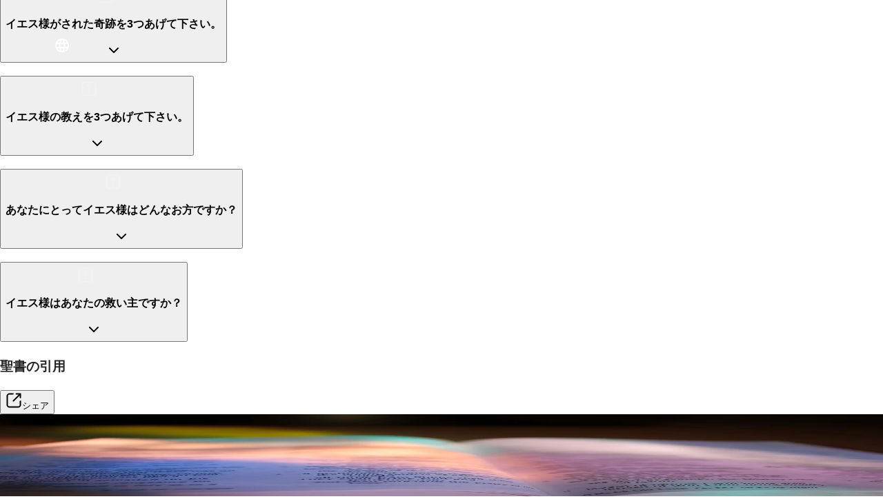

--- FILE ---
content_type: text/html; charset=utf-8
request_url: https://www.jesusfilm.org/watch/the-story-of-jesus-for-children.html/japanese.html
body_size: 17238
content:
<!DOCTYPE html><html lang="ja" style="scroll-snap-type:y proximity"><head><meta charSet="utf-8" data-next-head=""/><meta name="viewport" content="minimum-scale=1, initial-scale=1, width=device-width" class="jsx-2012629876" data-next-head=""/><meta name="theme-color" content="#000" class="jsx-2012629876" data-next-head=""/><title data-next-head="">子供のためのイエスの物語 | Jesus Film Project</title><meta name="robots" content="index,follow" data-next-head=""/><meta name="description" content="In the first century, a group of children meet together to talk about what they&#x27;ve seen and heard about Jesus. Some believe Jesus is the Son of God. But others think Jesus may just be tricking the people." data-next-head=""/><meta name="twitter:card" content="summary_large_image" data-next-head=""/><meta name="twitter:site" content="@YourNextStepIs" data-next-head=""/><meta property="fb:app_id" content="1288932944949056" data-next-head=""/><meta property="og:title" content="子供のためのイエスの物語" data-next-head=""/><meta property="og:description" content="In the first century, a group of children meet together to talk about what they&#x27;ve seen and heard about Jesus. Some believe Jesus is the Son of God. But others think Jesus may just be tricking the people." data-next-head=""/><meta property="og:url" content="https://www.jesusfilm.org/watch/watch/the-story-of-jesus-for-children.html/japanese.html" data-next-head=""/><meta property="og:type" content="website" data-next-head=""/><meta property="og:image" content="https://imagedelivery.net/tMY86qEHFACTO8_0kAeRFA/1_cl-0-0.mobileCinematicHigh.jpg/f=jpg,w=1280,h=600,q=95" data-next-head=""/><meta property="og:image:alt" content="The Story of Jesus for Children" data-next-head=""/><meta property="og:image:type" content="image/jpeg" data-next-head=""/><meta property="og:image:width" content="1080" data-next-head=""/><meta property="og:image:height" content="600" data-next-head=""/><link rel="preconnect" href="https://fonts.googleapis.com"/><link rel="preconnect" href="https://fonts.gstatic.com"/><link rel="icon" href="/watch/assets/favicon-32.png" sizes="32x32"/><link rel="icon" href="/watch/assets/favicon-180.png" sizes="192x192"/><link rel="apple-touch-icon" href="/watch/assets/favicon-180.png"/><meta name="msapplication-TileImage" content="/watch/assets/favicon-180.png"/><meta name="language" content="Japanese"/><meta name="emotion-insertion-point" content=""/><link rel="preload" href="/_next/static/media/30d74baa196fe88a-s.p.woff2" as="font" type="font/woff2" crossorigin="anonymous" data-next-font="size-adjust"/><link rel="preload" href="/_next/static/media/347877979a4d6f6c-s.p.woff2" as="font" type="font/woff2" crossorigin="anonymous" data-next-font="size-adjust"/><link rel="preload" href="/_next/static/media/8122cfe9f57bb4ae-s.p.woff2" as="font" type="font/woff2" crossorigin="anonymous" data-next-font="size-adjust"/><link rel="preload" href="/_next/static/media/6a78ec3a7bf414c9-s.p.woff2" as="font" type="font/woff2" crossorigin="anonymous" data-next-font="size-adjust"/><link rel="preload" href="/_next/static/media/df168bc1eb7518de-s.p.woff2" as="font" type="font/woff2" crossorigin="anonymous" data-next-font="size-adjust"/><link rel="preload" href="/_next/static/media/b26649a60dcb40d2-s.p.woff2" as="font" type="font/woff2" crossorigin="anonymous" data-next-font="size-adjust"/><link rel="preload" href="/_next/static/css/68a304c35222056e.css" as="style"/><link rel="preload" href="/_next/static/css/2d3d064c393f937b.css" as="style"/><link href="https://fonts.googleapis.com/css2?family=Montserrat:wght@600;800&amp;family=Open+Sans&amp;display=swap" rel="stylesheet"/><style data-emotion="css-global 17t7ak0">html{-webkit-font-smoothing:antialiased;-moz-osx-font-smoothing:grayscale;box-sizing:border-box;-webkit-text-size-adjust:100%;}*,*::before,*::after{box-sizing:inherit;}strong,b{font-weight:700;}body{margin:0;color:#252424;font-size:16px;font-weight:500;line-height:1.75;font-family:var(--font-noto-serif);background-color:#FFFFFF;}@media print{body{background-color:#fff;}}body::backdrop{background-color:#FFFFFF;}</style><style data-emotion="css jpjxlq 1mx8fum 1rlaka4 1xxsp7s i9gxme q7mezt 1rf3w1g">.css-jpjxlq{display:flex;flex-direction:column;justify-content:space-between;width:100%;height:100%;overflow-x:clip;}.css-1mx8fum{width:100%;margin-left:auto;box-sizing:border-box;margin-right:auto;}.css-1mx8fum:not(.MuiContainer-disableGutters){padding-left:24px;padding-right:24px;}@media (min-width:568px) and (min-height:0px){.css-1mx8fum:not(.MuiContainer-disableGutters){padding-left:24px;padding-right:24px;}}.css-1rlaka4{display:inline-flex;align-items:center;justify-content:center;position:relative;box-sizing:border-box;-webkit-tap-highlight-color:transparent;background-color:transparent;outline:0;border:0;margin:0;border-radius:0;padding:0;cursor:pointer;user-select:none;vertical-align:middle;-moz-appearance:none;-webkit-appearance:none;text-decoration:none;color:inherit;text-align:center;flex:0 0 auto;font-size:1.5rem;padding:8px;border-radius:50%;color:rgba(0, 0, 0, 0.54);transition:background-color 150ms cubic-bezier(0.4, 0, 0.2, 1) 0ms;--IconButton-hoverBg:rgba(0, 0, 0, 0.04);}.css-1rlaka4::-moz-focus-inner{border-style:none;}.css-1rlaka4.Mui-disabled{pointer-events:none;cursor:default;}@media print{.css-1rlaka4{color-adjust:exact;}}.css-1rlaka4:hover{background-color:var(--IconButton-hoverBg);}@media (hover: none){.css-1rlaka4:hover{background-color:transparent;}}.css-1rlaka4.Mui-disabled{background-color:transparent;color:#AAACBB;}.css-1rlaka4.MuiIconButton-loading{color:transparent;}.css-1xxsp7s{user-select:none;width:1em;height:1em;display:inline-block;flex-shrink:0;transition:fill 200ms cubic-bezier(0.4, 0, 0.2, 1) 0ms;fill:currentColor;font-size:1.5rem;color:#ffffff;}.css-i9gxme{flex-grow:1;}.css-q7mezt{user-select:none;width:1em;height:1em;display:inline-block;flex-shrink:0;transition:fill 200ms cubic-bezier(0.4, 0, 0.2, 1) 0ms;fill:currentColor;font-size:1.5rem;}.css-1rf3w1g{user-select:none;width:1em;height:1em;display:inline-block;flex-shrink:0;transition:fill 200ms cubic-bezier(0.4, 0, 0.2, 1) 0ms;fill:currentColor;font-size:1.5rem;opacity:0.2;margin-right:24px;margin-top:4px;color:#fff;}</style><link rel="stylesheet" href="/_next/static/css/68a304c35222056e.css" data-n-g=""/><link rel="stylesheet" href="/_next/static/css/2d3d064c393f937b.css"/><noscript data-n-css=""></noscript><script defer="" noModule="" src="/_next/static/chunks/polyfills-42372ed130431b0a.js"></script><script defer="" src="/_next/static/chunks/84281aa7-8103db7cf526d084.js"></script><script defer="" src="/_next/static/chunks/1159-eaf1fc7e68733ad6.js"></script><script defer="" src="/_next/static/chunks/298-55b86aec59a0ee16.js"></script><script defer="" src="/_next/static/chunks/1876-1a33c64be9a09758.js"></script><script defer="" src="/_next/static/chunks/5341-ee8aa0a63406e2d7.js"></script><script defer="" src="/_next/static/chunks/7655-5c0c01a02735f157.js"></script><script defer="" src="/_next/static/chunks/7126-a59fa180a673b573.js"></script><script defer="" src="/_next/static/chunks/9716-dacfc43c74265277.js"></script><script defer="" src="/_next/static/chunks/9096-05502c3374a47453.js"></script><script defer="" src="/_next/static/chunks/663-39c32383421ab3af.js"></script><script defer="" src="/_next/static/chunks/2319-25cd0f4ac3673fac.js"></script><script defer="" src="/_next/static/chunks/9919-0460cb4f4508b96d.js"></script><script defer="" src="/_next/static/chunks/2252-a15d2c31b276efcf.js"></script><script defer="" src="/_next/static/chunks/2263-eb5a3c280e8dd474.js"></script><script defer="" src="/_next/static/chunks/NewContentPage-a8d0a63986c82701.js"></script><script src="/_next/static/chunks/webpack-bc6bede48f874cb8.js" defer=""></script><script src="/_next/static/chunks/framework-2b7f6ea388eab5f0.js" defer=""></script><script src="/_next/static/chunks/main-5f220f43061ab42a.js" defer=""></script><script src="/_next/static/chunks/pages/_app-6235da6aae83be34.js" defer=""></script><script src="/_next/static/chunks/4198-20f680f4581271e7.js" defer=""></script><script src="/_next/static/chunks/1327-0b2d038b404ab449.js" defer=""></script><script src="/_next/static/chunks/6842-5eb013d2455d0faa.js" defer=""></script><script src="/_next/static/chunks/pages/watch/%5Bpart1%5D/%5Bpart2%5D-3a965f9ec8885e12.js" defer=""></script><script src="/_next/static/EhVUvN5OUj-iD41d1ZDFZ/_buildManifest.js" defer=""></script><script src="/_next/static/EhVUvN5OUj-iD41d1ZDFZ/_ssgManifest.js" defer=""></script><style id="__jsx-2012629876">:root{--font-noto-serif:'Noto Serif', 'Noto Serif Fallback';--font-apercu-pro:'apercuPro', 'apercuPro Fallback'}</style></head><body style="margin:0"><div id="__next"><div style="height:100vh"><div class="MuiStack-root css-jpjxlq"><div class="MuiContainer-root MuiContainer-disableGutters css-1mx8fum"><div class="h-[90svh] md:h-[80svh] relative z-[1] flex w-full items-end bg-[#131111] transition-all duration-300 ease-out" data-testid="ContentHero"><div data-testid="ContentHeader" class="absolute top-0 right-0 left-0 z-[99] mx-auto flex h-[100px] w-full max-w-[1920px] flex-row items-center justify-between px-4 transition-opacity duration-[225ms] sm:px-6 md:px-8 lg:h-[200px] lg:px-10 xl:px-12 opacity-100 delay-0"><a href="/watch/japanese.html"><img alt="JesusFilm Project" loading="lazy" width="70" height="70" decoding="async" data-nimg="1" class="max-w-[50px] lg:max-w-[70px]" style="color:transparent" src="/watch/assets/jesusfilm-sign.svg"/></a><button class="MuiButtonBase-root MuiIconButton-root MuiIconButton-sizeMedium css-1rlaka4" tabindex="0" type="button"><svg class="MuiSvgIcon-root MuiSvgIcon-fontSizeMedium css-1xxsp7s" focusable="false" aria-hidden="true" viewBox="0 0 24 24"><path d="M11.99 2C6.47 2 2 6.48 2 12s4.47 10 9.99 10C17.52 22 22 17.52 22 12S17.52 2 11.99 2m6.93 6h-2.95c-.32-1.25-.78-2.45-1.38-3.56 1.84.63 3.37 1.91 4.33 3.56M12 4.04c.83 1.2 1.48 2.53 1.91 3.96h-3.82c.43-1.43 1.08-2.76 1.91-3.96M4.26 14C4.1 13.36 4 12.69 4 12s.1-1.36.26-2h3.38c-.08.66-.14 1.32-.14 2s.06 1.34.14 2zm.82 2h2.95c.32 1.25.78 2.45 1.38 3.56-1.84-.63-3.37-1.9-4.33-3.56m2.95-8H5.08c.96-1.66 2.49-2.93 4.33-3.56C8.81 5.55 8.35 6.75 8.03 8M12 19.96c-.83-1.2-1.48-2.53-1.91-3.96h3.82c-.43 1.43-1.08 2.76-1.91 3.96M14.34 14H9.66c-.09-.66-.16-1.32-.16-2s.07-1.35.16-2h4.68c.09.65.16 1.32.16 2s-.07 1.34-.16 2m.25 5.56c.6-1.11 1.06-2.31 1.38-3.56h2.95c-.96 1.65-2.49 2.93-4.33 3.56M16.36 14c.08-.66.14-1.32.14-2s-.06-1.34-.14-2h3.38c.16.64.26 1.31.26 2s-.1 1.36-.26 2z"></path></svg></button></div><div class="vjs-hide-loading-spinners fixed top-0 right-0 left-0 z-0 mx-auto [body[style*=&#x27;padding-right&#x27;]_&amp;]:right-[15px] h-[90%] max-w-[1920px] md:h-[80%]" data-testid="ContentHeroVideoContainer"><video data-testid="ContentHeroVideo" class="vjs [&amp;_.vjs-tech]:object-contain [&amp;_.vjs-tech]:md:object-cover" style="position:absolute;top:0;left:0;width:100%;height:100%" playsInline=""></video></div><div data-testid="ContainerHeroTitleContainer" class="relative mx-auto flex w-full max-w-[1920px] flex-col pb-4 sm:flex-row"><div class="pointer-events-none absolute top-0 right-0 left-0 block h-full w-full md:hidden" style="backdrop-filter:brightness(.6) blur(40px);mask-image:linear-gradient(0deg, rgba(2,0,36,1) 46%, rgba(2,0,36,1) 53%, rgba(0,0,0,0) 100%)"></div></div></div></div><div class="MuiBox-root css-i9gxme"><div class="relative bg-[#131111] font-sans text-white" data-testid="ContentPage" style="min-height:100svh"><div class="sticky top-0 z-[1] mx-auto h-screen max-w-[1920px] bg-black/10" data-testid="ContentPageBlurFilter" style="backdrop-filter:brightness(.6) blur(40px)"></div><div class="mx-auto max-w-[1920px] overflow-hidden" data-testid="ContentPageContainer" style="margin-top:-100vh"><div class="relative z-2 mx-auto flex w-full max-w-[1920px] px-4 pt-7 sm:px-6 md:px-8 lg:px-10 xl:px-12" data-testid="NewVideoContentHeader"></div><div data-testid="ContentPageContent" class="z-10 mx-auto flex w-full max-w-[1920px] flex-col gap-20 px-4 py-20 sm:px-6 md:px-8 lg:px-10 xl:px-12"><div class="z-10 grid grid-cols-1 gap-20 xl:grid-cols-[3fr_2fr]"><div data-testid="ContentMetadata" class="relative z-10 pt-4"><div class="flex flex-col gap-3"><div class="flex flex-col justify-between gap-2 md:flex-row md:gap-0"><div><h4 class="text-sm font-semibold tracking-wider text-red-100/70 uppercase xl:text-base 2xl:text-lg">長編映画</h4><h1 class="mb-0 text-2xl font-bold xl:text-3xl 2xl:text-4xl">子供のためのイエスの物語</h1></div><button class="inline-flex max-h-10 cursor-pointer items-center gap-2 rounded-full bg-white px-4 py-2 text-sm font-bold tracking-wider text-gray-900 uppercase transition-colors duration-200 hover:bg-[#cb333b] hover:text-white"><svg class="MuiSvgIcon-root MuiSvgIcon-fontSizeMedium h-4 w-4 css-q7mezt" focusable="false" aria-hidden="true" viewBox="0 0 24 24"><path fill-rule="evenodd" clip-rule="evenodd" d="M12.001 1.957a1 1 0 0 1 1 1v9.662l3.11-2.97a1 1 0 0 1 1.381 1.446l-4.8 4.585a1 1 0 0 1-1.382 0l-4.8-4.585a1 1 0 0 1 1.382-1.446l3.11 2.97V2.957a1 1 0 0 1 1-1Zm8.4 12.263a1 1 0 0 1 1 1v3.706c0 .824-.325 1.616-.906 2.202-.58.585-1.37.916-2.195.916H5.7c-.825 0-1.614-.33-2.195-.916a3.127 3.127 0 0 1-.905-2.202V15.22a1 1 0 1 1 2 0v3.706c0 .3.118.584.325.793.207.209.486.325.775.325h12.6c.29 0 .568-.116.775-.325.207-.209.325-.494.325-.793V15.22a1 1 0 0 1 1-1Z"></path></svg>ダウンロード</button></div><p class="mt-2 text-lg leading-relaxed text-stone-200/80 xl:text-xl"><span class="font-bold text-white">第一世紀、子供達が集まり、イエスについて彼らが見た事聞いた事を話しています。ある者はイエスが神の子だと信じます。しかし他の者達は、イエスは人々をだましていると思います。

その子供達はイエスを追って歩き、彼の行う奇跡を目撃し、彼の教えを聞きます。イエスは死んだ娘を生き返らせ、取税人のようなまともでない人間達に自分についてくるようにと言い、お互いに慈悲を持ち親切にし合うように人々に教え、女が涙で彼の足を洗う事を許します。イエスは人々には良く理解できないたとえ話を使って教え、激しい嵐を鎮め、盲目の人の目を見えるようにし、人々が卑下し誰からも相手されないような者達を助けます。イエスは子供達に素晴らしい、力にあふれた、親切な生き方を示します。ベンジャミンとサラは、イエス様を信じて救い主として受け入れるとはどんな意味なのかについての、イエス様の物語を観ている子供達に話かけます。</span></p></div></div><div data-testid="ContentDiscussionQuestions"><div class="pt-4"><div class="mb-6 flex flex-wrap items-center justify-between gap-2 px-2"><h2 class="text-sm font-semibold tracking-wider text-red-100/70 uppercase xl:text-base 2xl:text-lg">関連する質問</h2><a href="https://issuesiface.com/talk?utm_source=jesusfilm-watch" target="_blank" rel="noopener noreferrer"><button data-testid="AskQuestionButton" aria-label="質問する" tabindex="0" class="inline-flex cursor-pointer items-center gap-2 rounded-full bg-white px-4 py-2 text-xs font-bold tracking-wider text-gray-900 uppercase transition-colors duration-200 hover:bg-[#cb333b] hover:text-white"><svg class="MuiSvgIcon-root MuiSvgIcon-fontSizeMedium h-4 w-4 css-q7mezt" focusable="false" aria-hidden="true" viewBox="0 0 24 24"><path fill-rule="evenodd" clip-rule="evenodd" d="M12 3.4a8.6 8.6 0 1 0 4.2 16.1c.2-.1.5-.2.7-.1l3.5.9-.6-4.3v-.5c.5-1 .8-2.3.8-3.5 0-4.7-3.9-8.6-8.6-8.6ZM1.4 12a10.6 10.6 0 1 1 20.4 4l.8 5.5a1 1 0 0 1-1.2 1l-4.6-1A10.6 10.6 0 0 1 1.4 12Z"></path></svg>あなたのところへ</button></a></div><div class="relative"><div data-slot="accordion" class="w-full" data-orientation="vertical"><div data-state="closed" data-orientation="vertical" data-slot="accordion-item" class="last:border-b-0 border-0"><h3 data-orientation="vertical" data-state="closed" class="flex"><button type="button" aria-controls="radix-_R_9kulad96_" aria-expanded="false" data-state="closed" data-orientation="vertical" id="radix-_R_1kulad96_" data-slot="accordion-trigger" class="focus-visible:border-ring focus-visible:ring-ring/50 flex flex-1 items-start justify-between gap-4 py-4 text-left text-sm font-medium transition-all outline-none focus-visible:ring-[3px] disabled:pointer-events-none disabled:opacity-50 [&amp;[data-state=open]&gt;svg]:rotate-180 rounded-lg px-7 hover:bg-white/10 hover:no-underline [&amp;&gt;svg]:text-white" data-radix-collection-item=""><div class="flex items-start text-left"><svg class="MuiSvgIcon-root MuiSvgIcon-fontSizeMedium css-1rf3w1g" focusable="false" aria-hidden="true" viewBox="0 0 24 24"><path fill-rule="evenodd" clip-rule="evenodd" d="M6 3.4A2.6 2.6 0 0 0 3.4 6v12A2.6 2.6 0 0 0 6 20.6h12a2.6 2.6 0 0 0 2.6-2.6V6A2.6 2.6 0 0 0 18 3.4H6ZM1.4 6A4.6 4.6 0 0 1 6 1.4h12A4.6 4.6 0 0 1 22.6 6v12a4.6 4.6 0 0 1-4.6 4.6H6A4.6 4.6 0 0 1 1.4 18V6Zm10.601 1.6c-.756 0-1.4.63-1.4 1.446a1 1 0 0 1-2 0c0-1.885 1.505-3.446 3.4-3.446s3.4 1.56 3.4 3.446a3.444 3.444 0 0 1-2.4 3.294l-.001.781a1 1 0 1 1-2 0v-1.153l.001-.478a1 1 0 0 1 1-.999c.756 0 1.4-.63 1.4-1.445 0-.816-.644-1.446-1.4-1.446ZM12 15.8a1 1 0 0 1 1 1v.043a1 1 0 1 1-2 0V16.8a1 1 0 0 1 1-1Z"></path></svg><h3 class="text-md leading-[1.6] font-semibold text-stone-100 sm:pr-4 md:text-lg md:text-balance">子どもたちはどのようにイエス様の事を学びますか？</h3></div><svg xmlns="http://www.w3.org/2000/svg" width="24" height="24" viewBox="0 0 24 24" fill="none" stroke="currentColor" stroke-width="2" stroke-linecap="round" stroke-linejoin="round" class="lucide lucide-chevron-down text-muted-foreground pointer-events-none size-4 shrink-0 translate-y-0.5 transition-transform duration-200" aria-hidden="true"><path d="m6 9 6 6 6-6"></path></svg></button></h3><div data-state="closed" id="radix-_R_9kulad96_" hidden="" role="region" aria-labelledby="radix-_R_1kulad96_" data-orientation="vertical" data-slot="accordion-content" class="data-[state=closed]:animate-accordion-up data-[state=open]:animate-accordion-down overflow-hidden text-sm" style="--radix-accordion-content-height:var(--radix-collapsible-content-height);--radix-accordion-content-width:var(--radix-collapsible-content-width)"></div></div><div data-state="closed" data-orientation="vertical" data-slot="accordion-item" class="last:border-b-0 border-0"><h3 data-orientation="vertical" data-state="closed" class="flex"><button type="button" aria-controls="radix-_R_akulad96_" aria-expanded="false" data-state="closed" data-orientation="vertical" id="radix-_R_2kulad96_" data-slot="accordion-trigger" class="focus-visible:border-ring focus-visible:ring-ring/50 flex flex-1 items-start justify-between gap-4 py-4 text-left text-sm font-medium transition-all outline-none focus-visible:ring-[3px] disabled:pointer-events-none disabled:opacity-50 [&amp;[data-state=open]&gt;svg]:rotate-180 rounded-lg px-7 hover:bg-white/10 hover:no-underline [&amp;&gt;svg]:text-white" data-radix-collection-item=""><div class="flex items-start text-left"><svg class="MuiSvgIcon-root MuiSvgIcon-fontSizeMedium css-1rf3w1g" focusable="false" aria-hidden="true" viewBox="0 0 24 24"><path fill-rule="evenodd" clip-rule="evenodd" d="M6 3.4A2.6 2.6 0 0 0 3.4 6v12A2.6 2.6 0 0 0 6 20.6h12a2.6 2.6 0 0 0 2.6-2.6V6A2.6 2.6 0 0 0 18 3.4H6ZM1.4 6A4.6 4.6 0 0 1 6 1.4h12A4.6 4.6 0 0 1 22.6 6v12a4.6 4.6 0 0 1-4.6 4.6H6A4.6 4.6 0 0 1 1.4 18V6Zm10.601 1.6c-.756 0-1.4.63-1.4 1.446a1 1 0 0 1-2 0c0-1.885 1.505-3.446 3.4-3.446s3.4 1.56 3.4 3.446a3.444 3.444 0 0 1-2.4 3.294l-.001.781a1 1 0 1 1-2 0v-1.153l.001-.478a1 1 0 0 1 1-.999c.756 0 1.4-.63 1.4-1.445 0-.816-.644-1.446-1.4-1.446ZM12 15.8a1 1 0 0 1 1 1v.043a1 1 0 1 1-2 0V16.8a1 1 0 0 1 1-1Z"></path></svg><h3 class="text-md leading-[1.6] font-semibold text-stone-100 sm:pr-4 md:text-lg md:text-balance">イエス様がされた奇跡を3つあげて下さい。</h3></div><svg xmlns="http://www.w3.org/2000/svg" width="24" height="24" viewBox="0 0 24 24" fill="none" stroke="currentColor" stroke-width="2" stroke-linecap="round" stroke-linejoin="round" class="lucide lucide-chevron-down text-muted-foreground pointer-events-none size-4 shrink-0 translate-y-0.5 transition-transform duration-200" aria-hidden="true"><path d="m6 9 6 6 6-6"></path></svg></button></h3><div data-state="closed" id="radix-_R_akulad96_" hidden="" role="region" aria-labelledby="radix-_R_2kulad96_" data-orientation="vertical" data-slot="accordion-content" class="data-[state=closed]:animate-accordion-up data-[state=open]:animate-accordion-down overflow-hidden text-sm" style="--radix-accordion-content-height:var(--radix-collapsible-content-height);--radix-accordion-content-width:var(--radix-collapsible-content-width)"></div></div><div data-state="closed" data-orientation="vertical" data-slot="accordion-item" class="last:border-b-0 border-0"><h3 data-orientation="vertical" data-state="closed" class="flex"><button type="button" aria-controls="radix-_R_bkulad96_" aria-expanded="false" data-state="closed" data-orientation="vertical" id="radix-_R_3kulad96_" data-slot="accordion-trigger" class="focus-visible:border-ring focus-visible:ring-ring/50 flex flex-1 items-start justify-between gap-4 py-4 text-left text-sm font-medium transition-all outline-none focus-visible:ring-[3px] disabled:pointer-events-none disabled:opacity-50 [&amp;[data-state=open]&gt;svg]:rotate-180 rounded-lg px-7 hover:bg-white/10 hover:no-underline [&amp;&gt;svg]:text-white" data-radix-collection-item=""><div class="flex items-start text-left"><svg class="MuiSvgIcon-root MuiSvgIcon-fontSizeMedium css-1rf3w1g" focusable="false" aria-hidden="true" viewBox="0 0 24 24"><path fill-rule="evenodd" clip-rule="evenodd" d="M6 3.4A2.6 2.6 0 0 0 3.4 6v12A2.6 2.6 0 0 0 6 20.6h12a2.6 2.6 0 0 0 2.6-2.6V6A2.6 2.6 0 0 0 18 3.4H6ZM1.4 6A4.6 4.6 0 0 1 6 1.4h12A4.6 4.6 0 0 1 22.6 6v12a4.6 4.6 0 0 1-4.6 4.6H6A4.6 4.6 0 0 1 1.4 18V6Zm10.601 1.6c-.756 0-1.4.63-1.4 1.446a1 1 0 0 1-2 0c0-1.885 1.505-3.446 3.4-3.446s3.4 1.56 3.4 3.446a3.444 3.444 0 0 1-2.4 3.294l-.001.781a1 1 0 1 1-2 0v-1.153l.001-.478a1 1 0 0 1 1-.999c.756 0 1.4-.63 1.4-1.445 0-.816-.644-1.446-1.4-1.446ZM12 15.8a1 1 0 0 1 1 1v.043a1 1 0 1 1-2 0V16.8a1 1 0 0 1 1-1Z"></path></svg><h3 class="text-md leading-[1.6] font-semibold text-stone-100 sm:pr-4 md:text-lg md:text-balance">イエス様の教えを3つあげて下さい。</h3></div><svg xmlns="http://www.w3.org/2000/svg" width="24" height="24" viewBox="0 0 24 24" fill="none" stroke="currentColor" stroke-width="2" stroke-linecap="round" stroke-linejoin="round" class="lucide lucide-chevron-down text-muted-foreground pointer-events-none size-4 shrink-0 translate-y-0.5 transition-transform duration-200" aria-hidden="true"><path d="m6 9 6 6 6-6"></path></svg></button></h3><div data-state="closed" id="radix-_R_bkulad96_" hidden="" role="region" aria-labelledby="radix-_R_3kulad96_" data-orientation="vertical" data-slot="accordion-content" class="data-[state=closed]:animate-accordion-up data-[state=open]:animate-accordion-down overflow-hidden text-sm" style="--radix-accordion-content-height:var(--radix-collapsible-content-height);--radix-accordion-content-width:var(--radix-collapsible-content-width)"></div></div><div data-state="closed" data-orientation="vertical" data-slot="accordion-item" class="last:border-b-0 border-0"><h3 data-orientation="vertical" data-state="closed" class="flex"><button type="button" aria-controls="radix-_R_ckulad96_" aria-expanded="false" data-state="closed" data-orientation="vertical" id="radix-_R_4kulad96_" data-slot="accordion-trigger" class="focus-visible:border-ring focus-visible:ring-ring/50 flex flex-1 items-start justify-between gap-4 py-4 text-left text-sm font-medium transition-all outline-none focus-visible:ring-[3px] disabled:pointer-events-none disabled:opacity-50 [&amp;[data-state=open]&gt;svg]:rotate-180 rounded-lg px-7 hover:bg-white/10 hover:no-underline [&amp;&gt;svg]:text-white" data-radix-collection-item=""><div class="flex items-start text-left"><svg class="MuiSvgIcon-root MuiSvgIcon-fontSizeMedium css-1rf3w1g" focusable="false" aria-hidden="true" viewBox="0 0 24 24"><path fill-rule="evenodd" clip-rule="evenodd" d="M6 3.4A2.6 2.6 0 0 0 3.4 6v12A2.6 2.6 0 0 0 6 20.6h12a2.6 2.6 0 0 0 2.6-2.6V6A2.6 2.6 0 0 0 18 3.4H6ZM1.4 6A4.6 4.6 0 0 1 6 1.4h12A4.6 4.6 0 0 1 22.6 6v12a4.6 4.6 0 0 1-4.6 4.6H6A4.6 4.6 0 0 1 1.4 18V6Zm10.601 1.6c-.756 0-1.4.63-1.4 1.446a1 1 0 0 1-2 0c0-1.885 1.505-3.446 3.4-3.446s3.4 1.56 3.4 3.446a3.444 3.444 0 0 1-2.4 3.294l-.001.781a1 1 0 1 1-2 0v-1.153l.001-.478a1 1 0 0 1 1-.999c.756 0 1.4-.63 1.4-1.445 0-.816-.644-1.446-1.4-1.446ZM12 15.8a1 1 0 0 1 1 1v.043a1 1 0 1 1-2 0V16.8a1 1 0 0 1 1-1Z"></path></svg><h3 class="text-md leading-[1.6] font-semibold text-stone-100 sm:pr-4 md:text-lg md:text-balance">あなたにとってイエス様はどんなお方ですか？</h3></div><svg xmlns="http://www.w3.org/2000/svg" width="24" height="24" viewBox="0 0 24 24" fill="none" stroke="currentColor" stroke-width="2" stroke-linecap="round" stroke-linejoin="round" class="lucide lucide-chevron-down text-muted-foreground pointer-events-none size-4 shrink-0 translate-y-0.5 transition-transform duration-200" aria-hidden="true"><path d="m6 9 6 6 6-6"></path></svg></button></h3><div data-state="closed" id="radix-_R_ckulad96_" hidden="" role="region" aria-labelledby="radix-_R_4kulad96_" data-orientation="vertical" data-slot="accordion-content" class="data-[state=closed]:animate-accordion-up data-[state=open]:animate-accordion-down overflow-hidden text-sm" style="--radix-accordion-content-height:var(--radix-collapsible-content-height);--radix-accordion-content-width:var(--radix-collapsible-content-width)"></div></div><div data-state="closed" data-orientation="vertical" data-slot="accordion-item" class="last:border-b-0 border-0"><h3 data-orientation="vertical" data-state="closed" class="flex"><button type="button" aria-controls="radix-_R_dkulad96_" aria-expanded="false" data-state="closed" data-orientation="vertical" id="radix-_R_5kulad96_" data-slot="accordion-trigger" class="focus-visible:border-ring focus-visible:ring-ring/50 flex flex-1 items-start justify-between gap-4 py-4 text-left text-sm font-medium transition-all outline-none focus-visible:ring-[3px] disabled:pointer-events-none disabled:opacity-50 [&amp;[data-state=open]&gt;svg]:rotate-180 rounded-lg px-7 hover:bg-white/10 hover:no-underline [&amp;&gt;svg]:text-white" data-radix-collection-item=""><div class="flex items-start text-left"><svg class="MuiSvgIcon-root MuiSvgIcon-fontSizeMedium css-1rf3w1g" focusable="false" aria-hidden="true" viewBox="0 0 24 24"><path fill-rule="evenodd" clip-rule="evenodd" d="M6 3.4A2.6 2.6 0 0 0 3.4 6v12A2.6 2.6 0 0 0 6 20.6h12a2.6 2.6 0 0 0 2.6-2.6V6A2.6 2.6 0 0 0 18 3.4H6ZM1.4 6A4.6 4.6 0 0 1 6 1.4h12A4.6 4.6 0 0 1 22.6 6v12a4.6 4.6 0 0 1-4.6 4.6H6A4.6 4.6 0 0 1 1.4 18V6Zm10.601 1.6c-.756 0-1.4.63-1.4 1.446a1 1 0 0 1-2 0c0-1.885 1.505-3.446 3.4-3.446s3.4 1.56 3.4 3.446a3.444 3.444 0 0 1-2.4 3.294l-.001.781a1 1 0 1 1-2 0v-1.153l.001-.478a1 1 0 0 1 1-.999c.756 0 1.4-.63 1.4-1.445 0-.816-.644-1.446-1.4-1.446ZM12 15.8a1 1 0 0 1 1 1v.043a1 1 0 1 1-2 0V16.8a1 1 0 0 1 1-1Z"></path></svg><h3 class="text-md leading-[1.6] font-semibold text-stone-100 sm:pr-4 md:text-lg md:text-balance">イエス様はあなたの救い主ですか？</h3></div><svg xmlns="http://www.w3.org/2000/svg" width="24" height="24" viewBox="0 0 24 24" fill="none" stroke="currentColor" stroke-width="2" stroke-linecap="round" stroke-linejoin="round" class="lucide lucide-chevron-down text-muted-foreground pointer-events-none size-4 shrink-0 translate-y-0.5 transition-transform duration-200" aria-hidden="true"><path d="m6 9 6 6 6-6"></path></svg></button></h3><div data-state="closed" id="radix-_R_dkulad96_" hidden="" role="region" aria-labelledby="radix-_R_5kulad96_" data-orientation="vertical" data-slot="accordion-content" class="data-[state=closed]:animate-accordion-up data-[state=open]:animate-accordion-down overflow-hidden text-sm" style="--radix-accordion-content-height:var(--radix-collapsible-content-height);--radix-accordion-content-width:var(--radix-collapsible-content-width)"></div></div></div></div></div></div></div><div class="z-10 flex flex-row justify-between gap-2"><h3 class="text-sm font-semibold tracking-wider text-red-100/70 uppercase xl:text-base 2xl:text-lg">聖書の引用</h3><div class="flex flex-row gap-2"><button class="inline-flex cursor-pointer items-center gap-2 rounded-full bg-white px-4 py-2 text-sm font-bold tracking-wider text-gray-900 uppercase transition-colors duration-200 hover:bg-[#cb333b] hover:text-white"><svg class="MuiSvgIcon-root MuiSvgIcon-fontSizeMedium h-4 w-4 css-q7mezt" focusable="false" aria-hidden="true" viewBox="0 0 24 24"><path fill-rule="evenodd" clip-rule="evenodd" d="M19.186 3.4H15.6a1 1 0 0 1 0-2h6a1 1 0 0 1 1 1v5.4a1 1 0 1 1-2 0V4.815l-8.494 8.493a1 1 0 0 1-1.414-1.414l8.494-8.492ZM6 3.4A2.6 2.6 0 0 0 3.4 6v12A2.6 2.6 0 0 0 6 20.6h12a2.6 2.6 0 0 0 2.6-2.6v-4.8a1 1 0 1 1 2 0V18a4.6 4.6 0 0 1-4.6 4.6H6A4.6 4.6 0 0 1 1.4 18V6A4.6 4.6 0 0 1 6 1.4h4.8a1 1 0 1 1 0 2H6Z"></path></svg>シェア</button></div></div><div class="z-10 flex flex-row gap-2" data-testid="BibleCitations"><div class="swiper w-full"><div class="swiper-wrapper"><div class="swiper-slide max-w-[400px]"><div class="relative flex h-[400px] w-[400px] flex-col justify-end overflow-hidden rounded-lg border border-white/10" style="background-color:rgba(0, 0, 0, 0.1)"><img alt="Bible Citation" loading="lazy" decoding="async" data-nimg="fill" class="absolute top-0 overflow-hidden rounded-lg object-cover" style="position:absolute;height:100%;width:100%;left:0;top:0;right:0;bottom:0;color:transparent" sizes="100vw" srcSet="/_next/image?url=https%3A%2F%2Fimages.unsplash.com%2Fphoto-1650658720644-e1588bd66de3%3Fw%3D900%26auto%3Dformat%26fit%3Dcrop%26q%3D60&amp;w=640&amp;q=75 640w, /_next/image?url=https%3A%2F%2Fimages.unsplash.com%2Fphoto-1650658720644-e1588bd66de3%3Fw%3D900%26auto%3Dformat%26fit%3Dcrop%26q%3D60&amp;w=750&amp;q=75 750w, /_next/image?url=https%3A%2F%2Fimages.unsplash.com%2Fphoto-1650658720644-e1588bd66de3%3Fw%3D900%26auto%3Dformat%26fit%3Dcrop%26q%3D60&amp;w=828&amp;q=75 828w, /_next/image?url=https%3A%2F%2Fimages.unsplash.com%2Fphoto-1650658720644-e1588bd66de3%3Fw%3D900%26auto%3Dformat%26fit%3Dcrop%26q%3D60&amp;w=1080&amp;q=75 1080w, /_next/image?url=https%3A%2F%2Fimages.unsplash.com%2Fphoto-1650658720644-e1588bd66de3%3Fw%3D900%26auto%3Dformat%26fit%3Dcrop%26q%3D60&amp;w=1200&amp;q=75 1200w, /_next/image?url=https%3A%2F%2Fimages.unsplash.com%2Fphoto-1650658720644-e1588bd66de3%3Fw%3D900%26auto%3Dformat%26fit%3Dcrop%26q%3D60&amp;w=1920&amp;q=75 1920w, /_next/image?url=https%3A%2F%2Fimages.unsplash.com%2Fphoto-1650658720644-e1588bd66de3%3Fw%3D900%26auto%3Dformat%26fit%3Dcrop%26q%3D60&amp;w=2048&amp;q=75 2048w, /_next/image?url=https%3A%2F%2Fimages.unsplash.com%2Fphoto-1650658720644-e1588bd66de3%3Fw%3D900%26auto%3Dformat%26fit%3Dcrop%26q%3D60&amp;w=3840&amp;q=75 3840w" src="/_next/image?url=https%3A%2F%2Fimages.unsplash.com%2Fphoto-1650658720644-e1588bd66de3%3Fw%3D900%26auto%3Dformat%26fit%3Dcrop%26q%3D60&amp;w=3840&amp;q=75"/><div class="z-10 p-8"><span class="text-xs font-medium tracking-wider text-white/80 uppercase">無料リソース</span><p class="mt-2 mb-4 text-xl font-normal text-white">聖書への理解を深めたい？</p><button role="link" class="inline-flex items-center gap-2 rounded-lg bg-white px-4 py-2 text-xs font-bold tracking-wider text-black uppercase transition-colors duration-200 hover:bg-white/80"><svg class="MuiSvgIcon-root MuiSvgIcon-fontSizeMedium css-q7mezt" focusable="false" aria-hidden="true" viewBox="0 0 24 24"><path fill-rule="evenodd" clip-rule="evenodd" d="M5.4 4.4c.2-.3.5-.4.9-.4H18c.6 0 1 .4 1 1v10.5H6.3c-.5 0-.9 0-1.3.3V5.2c0-.3.1-.6.4-.8ZM5 18.7c0 .4.1.7.4 1 .2.2.5.3.9.3h11.5l-.5-.6a1 1 0 0 1 0-1.3l.5-.6H6.3c-.4 0-.7.1-1 .4-.2.2-.3.5-.3.9Zm15.7-1.5-1.4 1.6 1.4 1.5A1 1 0 0 1 20 22H6.3c-.9 0-1.7-.3-2.3-1-.6-.6-1-1.4-1-2.3V5.3c0-1 .4-1.7 1-2.4.6-.6 1.4-.9 2.3-.9H18a3 3 0 0 1 3 3v11.5c0 .3-.1.5-.3.7ZM13 6.4a1 1 0 1 0-2 0v1.2H9.7a1 1 0 1 0 0 2H11v3.5a1 1 0 1 0 2 0V9.6h1.3a1 1 0 1 0 0-2H13V6.4Z"></path></svg>聖書研究に参加しよう</button></div></div></div></div><div class="swiper-pagination"></div></div></div></div></div></div></div></div></div></div><script id="__NEXT_DATA__" type="application/json">{"props":{"pageProps":{"flags":{"calendar":false,"journeys":true,"products":false,"strategies":true,"videos":false,"watchLanguageSwitcher":false,"$flagsState":{"calendar":{"variation":1,"version":6},"journeys":{"variation":0,"version":7},"products":{"variation":1,"version":8},"strategies":{"variation":0,"version":14},"videos":{"variation":1,"version":6},"watchLanguageSwitcher":{"variation":1,"version":4}},"$valid":true},"content":{"__typename":"Video","id":"1_cl-0-0","label":"featureFilm","images":[{"__typename":"CloudflareImage","mobileCinematicHigh":"https://imagedelivery.net/tMY86qEHFACTO8_0kAeRFA/1_cl-0-0.mobileCinematicHigh.jpg/f=jpg,w=1280,h=600,q=95"}],"imageAlt":[{"__typename":"VideoImageAlt","value":"The Story of Jesus for Children"}],"snippet":[{"__typename":"VideoSnippet","value":"In the first century, a group of children meet together to talk about what they've seen and heard about Jesus. Some believe Jesus is the Son of God. But others think Jesus may just be tricking the people."}],"description":[{"__typename":"VideoDescription","value":"In the first century, a group of children meet together to talk about what they've seen and heard about Jesus. Some believe Jesus is the Son of God. But others think Jesus may just be tricking the people.\n\nThe children follow Jesus around, witness His miracles, and listen to Him teach. Jesus raises a girl from the dead, calls imperfect people like tax collectors to follow Him, teaches everyone to be kind and gracious to each other, and lets a woman wash His feet with tears. He teaches in parables no one really understands, calms a raging storm, gives sight to the blind, and helps those who no one sees as worth helping. He shows the children an amazing, powerful, and kind way to live. Benjamin and Sarah talk to the children watching their story about Jesus and what it means to believe who He is and accept Him as their Savior."},{"__typename":"VideoDescription","value":"第一世紀、子供達が集まり、イエスについて彼らが見た事聞いた事を話しています。ある者はイエスが神の子だと信じます。しかし他の者達は、イエスは人々をだましていると思います。\n\nその子供達はイエスを追って歩き、彼の行う奇跡を目撃し、彼の教えを聞きます。イエスは死んだ娘を生き返らせ、取税人のようなまともでない人間達に自分についてくるようにと言い、お互いに慈悲を持ち親切にし合うように人々に教え、女が涙で彼の足を洗う事を許します。イエスは人々には良く理解できないたとえ話を使って教え、激しい嵐を鎮め、盲目の人の目を見えるようにし、人々が卑下し誰からも相手されないような者達を助けます。イエスは子供達に素晴らしい、力にあふれた、親切な生き方を示します。ベンジャミンとサラは、イエス様を信じて救い主として受け入れるとはどんな意味なのかについての、イエス様の物語を観ている子供達に話かけます。"}],"studyQuestions":[{"__typename":"VideoStudyQuestion","value":"子どもたちはどのようにイエス様の事を学びますか？","primary":false},{"__typename":"VideoStudyQuestion","value":"How do the kids learn about Jesus?","primary":true},{"__typename":"VideoStudyQuestion","value":"イエス様がされた奇跡を3つあげて下さい。","primary":false},{"__typename":"VideoStudyQuestion","value":"Name three miracles Jesus performs.","primary":true},{"__typename":"VideoStudyQuestion","value":"Name three things Jesus teaches.","primary":true},{"__typename":"VideoStudyQuestion","value":"イエス様の教えを3つあげて下さい。","primary":false},{"__typename":"VideoStudyQuestion","value":"あなたにとってイエス様はどんなお方ですか？","primary":false},{"__typename":"VideoStudyQuestion","value":"What does Jesus mean to you?","primary":true},{"__typename":"VideoStudyQuestion","value":"Is He your Savior?","primary":true},{"__typename":"VideoStudyQuestion","value":"イエス様はあなたの救い主ですか？","primary":false}],"bibleCitations":[],"title":[{"__typename":"VideoTitle","value":"The Story of Jesus for Children"},{"__typename":"VideoTitle","value":"子供のためのイエスの物語"}],"variant":{"__typename":"VideoVariant","id":"1_7083-cl-0-0","duration":3680,"hls":"https://arc.gt/ylpg7","downloadable":true,"downloads":[{"__typename":"VideoVariantDownload","quality":"high","size":1132799830,"url":"https://api-media-core.jesusfilm.org/1_cl-0-0/variants/7083/downloads/1_7083-cl-0-0_high.mp4"},{"__typename":"VideoVariantDownload","quality":"sd","size":750011233,"url":"https://api-media-core.jesusfilm.org/1_cl-0-0/variants/7083/downloads/1_7083-cl-0-0_sd.mp4"},{"__typename":"VideoVariantDownload","quality":"distroSd","size":750011233,"url":"https://api-media-core.jesusfilm.org/1_cl-0-0/variants/7083/downloads/1_7083-cl-0-0_sd.mp4"},{"__typename":"VideoVariantDownload","quality":"distroHigh","size":1132799830,"url":"https://api-media-core.jesusfilm.org/1_cl-0-0/variants/7083/downloads/1_7083-cl-0-0_high.mp4"},{"__typename":"VideoVariantDownload","quality":"highest","size":1132799830,"url":"https://api-media-core.jesusfilm.org/1_cl-0-0/variants/7083/downloads/1_7083-cl-0-0_high.mp4"},{"__typename":"VideoVariantDownload","quality":"low","size":99603687,"url":"https://api-media-core.jesusfilm.org/1_cl-0-0/variants/7083/downloads/1_7083-cl-0-0_low.mp4"},{"__typename":"VideoVariantDownload","quality":"distroLow","size":99603687,"url":"https://api-media-core.jesusfilm.org/1_cl-0-0/variants/7083/downloads/1_7083-cl-0-0_low.mp4"}],"language":{"__typename":"Language","id":"7083","name":[{"__typename":"LanguageName","value":"日本語","primary":true},{"__typename":"LanguageName","value":"Japanese","primary":false}],"bcp47":"ja"},"slug":"the-story-of-jesus-for-children/japanese","subtitleCount":8},"variantLanguagesCount":191,"slug":"the-story-of-jesus-for-children","childrenCount":0},"videoSubtitleLanguageIds":["1942","21028","3934","3964","4820","496","529","7083"],"videoAudioLanguageIds":["184500","176243","8418","4532","21578","20285","21231","24038","111677","185210","5392","8164","5074","176838","5398","13562","53430","98137","507","7238","184662","184701","7773","108102","3892","138284","153550","1276","7885","2075","20550","21012","5456","525","24156","3964","53347","6884","1942","3712","53300","20896","18606","18450","18321","646","53333","18521","1953","14509","13316","20665","9181","24249","23061","7411","185199","4455","10393","21046","21064","7519","483","531","20615","689","4601","2614","22334","496","6318","1106","1231","407","6209","22847","13465","20900","529","185021","4415","13414","3934","494","20601","9774","53424","1341","1308","7577","13098","4547","6463","6532","6298","184479","1197","143789","1171","185221","448","3888","24309","53299","420","20899","371","20654","139082","4232","616","633","6788","5603","5667","46771","184528","6600","1479","4466","21197","6199","22658","12723","1924","21795","20675","4695","7546","7547","13408","1109","12784","22500","1935","5563","20796","23514","411","5541","1112","5112","20526","1927","1107","4432","5545","4451","12876","1964","4823","4820","12327","1259","5871","5848","19985","6174","4473","1269","20533","1444","14278","7761","4576","4791","8506","23178","20947","20857","584","21028","23528","18259","6464","3887","13169","12551","16639","178043","13172","184854","139081","23221","3804","7083","1370","5546","19705","7698","139114"],"_nextI18Next":{"initialI18nStore":{"ja":{"apps-resources":{"724":"724","close":"閉じる","No Downloads Available":"ダウンロード不可","Highest":"最高","High":"高い","Low":"低い","Download Video":"ビデオをダウンロード","Select a file size":"ファイルサイズの選択","I agree to the":"に同意する。","Terms of Use":"利用規約","Download":"ダウンロード","Accept":"受け入れる","Cancel":"キャンセル","\u003c0\u003ePLEASE CAREFULLY REVIEW THE TERMS OF USE OF THIS SITE. As your use of the site will indicate your acceptance of these terms, do not use the site if you do not agree to be bound by these terms. We may periodically change the terms, so please check them from time to time as your continued use of the site signifies your acceptance of any changed items.\u003c1\u003e\u003c/1\u003e\u003c2\u003e\u003c/2\u003eWHILE WE MAKE REASONABLE EFFORTS TO PROVIDE ACCURATE AND TIMELY INFORMATION, REPORTS AND PRAYER REQUESTS ON JESUSFILM.ORG /.COM /.NET, YOU SHOULD NOT ASSUME THAT THE INFORMATION PROVIDED IS ALWAYS UP TO DATE OR THAT THIS SITE CONTAINS ALL THE RELEVANT INFORMATION AVAILABLE. IN PARTICULAR, IF YOU ARE MAKING A CONTRIBUTION DECISION REGARDING JESUS FILM PROJECT, PLEASE CONSULT A NUMBER OF DIFFERENT SOURCES, INCLUDING THE CHARTER MEMBERSHIP INFORMATION AT THE EVANGELICAL COUNCIL FOR FINANCIAL ACCOUNTABILITY (ECFA).\u003c4\u003e\u003c/4\u003e\u003c5\u003e\u003c/5\u003eCOPYRIGHT AND TRADEMARK. Unless otherwise noted, all materials on this site are protected as the copyrights, trademarks, service marks and/or other intellectual properties owned or controlled by Jesus Film Project. All rights not expressly granted are reserved. \u003c7\u003e\u003c/7\u003e\u003c8\u003e\u003c/8\u003ePERSONAL USE. Your use of the materials included on this site is for informational purposes only. You agree you will not distribute, publish, transmit, modify, display or create derivative works from or exploit the contents of this site in any way; except that you may print and distribute a page or pages in their entirety, providing the same have not been edited or modified by you in any way or form. You agree to indemnify, defend and hold harmless Jesus Film Project for any and all unauthorized uses you may make of any material on the site. You acknowledge the unauthorized use of the contents could cause irreparable harm to Jesus Film Project and/or individuals that may be associated with Jesus Film Project worldwide, and that in the event of an unauthorized use, Jesus Film Project shall be entitled to an injunction in addition to any other remedies available by law or in equity.\u003c10\u003e\u003c/10\u003e\u003c11\u003e\u003c/11\u003eFEEDBACK AND SUBMISSIONS. You agree you are and shall remain solely responsible for the contents of any submissions you make, and you will not submit material that is unlawful, defamatory, abusive or obscene. You agree that you will not submit anything to the site that will violate any right of any third party, including copyright, trademark, privacy or other personal or proprietary right(s). While we appreciate and encourage your interest in jesusfilm.org /.com /.net, we do not want and cannot accept any ideas you consider to be proprietary regarding designs, technology or other suggestions you may have developed. Consequently, any material you submit to this site will be deemed a grant of a royalty free non-exclusive right and license to use, reproduce, modify, display, transmit, adapt, publish, translate, create derivative works from and distribute these materials throughout the world in any medium and through any methods of distribution, transmission and display whether now known or hereafter devised.\u003c13\u003e\u003c/13\u003e\u003c14\u003e\u003c/14\u003ePRODUCT SALES AND AVAILABILITY. All products displayed on this site and from the jesusfilmstore.com, can be delivered outside the United States, for additional cost. All prices displayed on the jesusfilmstore.com site are quoted in U.S. Dollars and are valid and effective only in the United States. The JESUS Film Project reserves the right without prior notice, to discontinue or change information, availability and pricing on any product on the site without incurring any obligations. \u003c16\u003e\u003c/16\u003e\u003c17\u003e\u003c/17\u003eLINKS. From time to time, Jesus Film Project may provide links on the site that will allow you to connect with sites that are not under our control. Jesus Film Project is providing these links only as a convenience. The appearance of a link does not imply Jesus Film Project endorsement, nor is Jesus Film Project responsible for the contents of any linked site. You access them at your own risk.\u003c19\u003e\u003c/19\u003e\u003c20\u003e\u003c/20\u003eDISCLAIMER. EXCEPT AS OTHERWISE EXPRESSLY STATED WITH RESPECT TO OUR PRODUCTS, ALL CONTENTS OF THE SITE ARE OFFERED ON AN “AS IS” BASIS WITHOUT ANY WARRANTY WHATSOEVER EITHER EXPRESS OR IMPLIED. THE JESUS FILM PROJECT MAKES NO REPRESENTATIONS, EXPRESS OR IMPLIED, INCLUDING WITHOUT LIMITATION IMPLIED WARRANTIES OF MERCHANTABILITY AND FITNESS FOR A PARTICULAR PURPOSE. Jesus Film Project does not guarantee the functions contained in the site will be uninterrupted or error-free, that this site or its server will be free of viruses or other harmful components.\u003c22\u003e\u003c/22\u003e\u003c23\u003e\u003c/23\u003eMINORS. Jesus Film Project asks that parents supervise their children while online.\u003c25\u003e\u003c/25\u003e\u003c26\u003e\u003c/26\u003eJURISDICTIONAL. Any dispute arising from these terms shall be resolved exclusively in the state and federal courts of the State of California. Jesus Film Project makes no representation that materials in this site are appropriate or available for use in other locations. If you access this site from outside the United States, be advised this site may contain references to products and other information that may not be available or may be prohibited in your country.\u003c/0\u003e":"\u003c0\u003e本サイトの利用条件をよくお読みください。本サイトのご利用は、お客様がこれらの条件に同意されたことを意味しますので、これらの条件に拘束されることに同意されない場合は、本サイトをご利用にならないでください。当社は、本規約を定期的に変更することがありますので、本サイトの継続的なご利用は、お客様が変更された事項に同意されたことを意味しますので、本規約を随時ご確認ください。\u003c1\u003e\u003c/1\u003e\u003c2\u003e\u003c/2\u003e当社は、jesusfilm.org /.com /.netにおいて、正確かつタイムリーな情報、報告および祈りの要請を提供するよう合理的な努力を払いますが、提供される情報が常に最新であること、または本サイトに利用可能なすべての関連情報が含まれていることを前提とすべきではありません。特に、イエス・フィルム・プロジェクトに関する寄付を決定する場合は、福音主義財務説明責任評議会（EGFA）のチャーターメンバー情報を含む、さまざまな情報源を参照してください。\u003c4\u003e\u003c/4\u003e\u003c5\u003e\u003c/5\u003e著作権および商標。特に断りのない限り、このサイト上のすべての素材は、ジーザス・フィルム・プロジェクトが所有または管理する著作権、商標、サービスマーク、その他の知的財産として保護されています。明示的に許諾されていないすべての権利は留保されています。\u003c7\u003e\u003c/7\u003e\u003c8\u003e\u003c/8\u003e個人的使用。本サイトに含まれる資料の利用は、情報提供のみを目的としたものです。ただし、ページ全体を印刷し、配布することは可能ですが、その場合、いかなる方法または形態においても、編集または変更されていないことを条件とします。利用者は、本サイトに掲載されている資料の無断使用について、ジーザス・フィルム・プロジェクトを補償し、防御し、損害を与えないことに同意するものとします。コンテンツの無許可使用は、世界中のジーザス・フィルム・プロジェクトおよび／またはジーザス・フィルム・プロジェクトに関連する可能性のある個人に回復不可能な損害を与える可能性があること、また、無許可使用の場合、ジーザス・フィルム・プロジェクトは、法律または衡平法で利用可能なその他の救済措置に加えて、差し止め命令を受ける権利があることを了承するものとします。\u003c10\u003e\u003c/10\u003e\u003c11\u003e\u003c/11\u003eフィードバックおよび投稿。利用者は、利用者が投稿した内容に関して、利用者が単独で責任を負うことに同意し、違法、中傷的、虐待的、わいせつな内容を投稿しないことに同意するものとします。利用者は、著作権、商標、プライバシー、その他の個人的権利または所有権を含む、第三者の権利を侵害するものを本サイトに提出しないことに同意するものとします。当社は、jesusfilm.org /.com /.netへのあなたの関心を高く評価し、奨励しますが、あなたが開発したデザイン、技術、その他の提案に関して、あなたが所有権を有すると考えるいかなるアイデアも望んでいませんし、受け入れることもできません。従って、お客様が本サイトに提出したいかなる資料も、現在知られているか将来考案されるかを問わず、あらゆる媒体およびあらゆる配布、送信および表示方法を通じて、世界中でこれらの資料を使用、複製、変更、表示、送信、翻案、出版、翻訳、派生物の作成および配布するための使用料無料の非独占的権利およびライセンスを付与したものとみなされます。\u003c13\u003e\u003c/13\u003e\u003c14\u003e\u003c/14\u003e製品の販売および入手可能性。本サイトおよびjesusfilmstore.comに表示されるすべての製品は、追加料金を支払うことにより、米国外に配送することができます。jesusfilmstore.comのサイトに表示されている価格はすべて米ドルで表示されており、米国内でのみ有効であり、有効である。JESUS Film Projectは、事前の通知なく、いかなる義務を負うことなく、本サイト上のいかなる商品の情報、入手可能性、価格を中止または変更する権利を留保します。\u003c16\u003e\u003c/16\u003e\u003c17\u003e\u003c/17\u003eリンクジーザスフィルムプロジェクトは、本サイト上で、当社の管理下にないサイトへのリンクを提供することがあります。ジーザスフィルムプロジェクトは、これらのリンクを便宜上提供しているに過ぎません。ジーザス・フィルム・プロジェクトは、リンク先のサイトの内容について責任を負うものではありません。\u003c19\u003e\u003c/19\u003e\u003c20\u003e\u003c/20\u003e免責事項。ジーザス・フィルム・プロジェクトの製品に関して明示的に記載されている場合を除き、本サイトのすべてのコンテンツは「現状のまま」提供され、明示的または黙示的な保証は一切ありません。ジーザス・フィルム・プロジェクトは、商品性および特定目的への適合性の黙示的保証を含むがこれに限定されない、明示または黙示のいかなる表明も行わない。ジーザス・フィルム・プロジェクトは、本サイトに含まれる機能が中断されないこと、またはエラーがないこと、本サイトまたはそのサーバーにウイルスまたはその他の有害な要素がないことを保証しません。\u003c22\u003e\u003c/22\u003e\u003c23\u003e\u003c/23\u003e未成年者。\u003c25\u003e\u003c/25\u003e\u003c26\u003e\u003c/26\u003e司法管轄権。これらの条件から生じる論争は、カリフォルニア州の州裁判所および連邦裁判所においてのみ解決されるものとします。ジーザス・フィルム・プロジェクトは、本サイトの素材が他の場所での使用に適切であること、または利用可能であることを表明するものではありません。米国外から本サイトにアクセスする場合、本サイトには、あなたの国では入手不可能または禁止されている可能性のある製品およびその他の情報への参照が含まれている可能性があることをご承知ください。\u003c/0\u003e","Share":"シェア","Watch":"見る","Giving":"贈与","About":"について","Products":"製品紹介","Resources":"リソース","Partners":"パートナー","Contact":"連絡先","Give Now":"今すぐ贈る","100 Lake Hart Drive":"100レイク・ハート・ドライブ","Orlando, FL, 32832":"フロリダ州オーランド, 32832","Office: (407) 826-2300":"オフィス：(407) 826-2300","Fax: (407) 826-2375":"ファックス：(407) 826-2375","Privacy Policy":"プライバシーポリシー","Legal Statement":"法的声明","Sign Up For Our Newsletter":"ニュースレター","Journeys":"旅","Videos":"ビデオ","Loading...":"読み込み中...","This content is not available in {{language}}.":"このコンテンツは {{language}}ではご覧いただけません。","Language":"言語","Subtitles are not available in {{language}}.":"字幕は {{language}}。","Subtitles":"字幕","Available Languages":"使用可能言語","Other Languages":"その他の言語","Show subtitles":"字幕を表示する","Read more...":"続きを読む...","Related questions":"関連する質問","Ask a question":"質問する","Ask yours":"あなたのところへ","Have a private discussion with someone who is ready to listen.":"話を聞いてくれる人と個人的に話し合う。","Chat with a person":"人とチャットする","Ask a Bible question":"聖書について質問する","Clip ":"クリップ "," of ":" の ","If you could ask the creator of this video a question, what would it be?":"このビデオの制作者に質問するとしたら？","Bible Quotes":"聖書の引用","Free Resources":"無料リソース","Want to grow deep in your understanding of the Bible?":"聖書への理解を深めたい？","Join Our Bible Study":"聖書研究に参加しよう","Copy Link":"コピーリンク","Share this video":"このビデオを共有する","Share Link":"シェアリンク","Embed Code":"埋め込みコード","Copy Code":"コピーコード","Playing now":"再生中","{{ languageCount }} Languages":"{{ languageCount }} 言語","Description":"説明","Discussion":"ディスカッション","Discussion Questions":"ディスカッションの質問","Watch Full Film":"映画全編を見る","See All":"すべて見る","Play":"プレー","Play Video":"ビデオ再生","{{ duration }} min":"{{ duration }} 分","Play with sound":"音で遊ぶ","Sorry, no results":"申し訳ありませんが、結果はありません。","Try removing or changing something from your request":"リクエストから何かを削除または変更してみる","Languages":"言語","Title":"タイトル","Jesus Film Collection":"イエス・フィルム・コレクション","2,042":"2,042","We believe film is the most dynamic way to hear and see the greatest story ever lived — so we are driven to bring Christ-centered video to the ends of the earth.":"私たちは、映画こそがこれまで生きてきた中で最も偉大な物語を見聞きする最もダイナミックな方法であると信じている。","Free Gospel Video":"無料ゴスペル・ビデオ","Streaming":"ストリーミング","Library.":"図書館","Watch, learn and share the gospel in over 2000 languages":"2000以上の言語で福音を見る、学ぶ、伝える","About Our Project":"プロジェクトについて","With 70% of the world not being able to speak English, there is a huge opportunity for the gospel to spread to unreached places. We have a vision to make it easier to watch, download and share Christian videos with people in their native heart language.":"世界の70％は英語を話すことができないため、福音が未伝道地域に広がる大きなチャンスがあります。私たちは、母国語でクリスチャンのビデオを見たり、ダウンロードしたり、共有したりすることを簡単にするビジョンを持っています。","Jesus Film Project is a Christian ministry with a vision to reach the world with the gospel of Jesus Christ through evangelistic videos. Watch from over 2000 languages on any device and share it with others.":"ジーザス・フィルム・プロジェクトは、伝道ビデオを通してイエス・キリストの福音を世界に伝えるというビジョンを持つクリスチャンのミニストリーです。2000以上の言語からどのデバイスでも見ることができ、他の人と共有することができます。","Item":"項目","Collection":"コレクション","Episode":"エピソード","Feature Film":"長編映画","Chapter":"章","Series":"シリーズ","Short Film":"短編映画","Behind The Scenes":"舞台裏","Trailer":"予告編","Available in {{count}} languages._other":"{{count}} 。"}}},"initialLocale":"ja","ns":["apps-resources"],"userConfig":null}},"__N_SSG":true},"page":"/watch/[part1]/[part2]","query":{"part1":"the-story-of-jesus-for-children.html","part2":"japanese.html"},"buildId":"EhVUvN5OUj-iD41d1ZDFZ","isFallback":false,"isExperimentalCompile":false,"dynamicIds":[9670],"gsp":true,"locale":"ja","locales":["en","es","fr","id","th","ja","ko","ru","tl","tr","zh","zh-Hans-CN"],"defaultLocale":"en","scriptLoader":[]}</script><script defer src="https://static.cloudflareinsights.com/beacon.min.js/vcd15cbe7772f49c399c6a5babf22c1241717689176015" integrity="sha512-ZpsOmlRQV6y907TI0dKBHq9Md29nnaEIPlkf84rnaERnq6zvWvPUqr2ft8M1aS28oN72PdrCzSjY4U6VaAw1EQ==" data-cf-beacon='{"version":"2024.11.0","token":"d0840b4783204426a6a97eb3c763b814","server_timing":{"name":{"cfCacheStatus":true,"cfEdge":true,"cfExtPri":true,"cfL4":true,"cfOrigin":true,"cfSpeedBrain":true},"location_startswith":null}}' crossorigin="anonymous"></script>
</body></html>

--- FILE ---
content_type: application/javascript; charset=utf-8
request_url: https://www.jesusfilm.org/_next/static/chunks/1159-eaf1fc7e68733ad6.js
body_size: 46458
content:
(self.webpackChunk_N_E=self.webpackChunk_N_E||[]).push([[1159],{332:(e,t,r)=>{"use strict";r.d(t,{A:()=>U});var n=r(39950),o=r(3638),i=r(88194),a=r(17999),l=r(3196),s=r(84977),u=r(6473),c=r(14160),d=r(73959),p=r(93040),f=r(70516);function h(e){return(0,f.Ay)("MuiList",e)}(0,p.A)("MuiList",["root","padding","dense","subheader"]);var v=r(45182);let m=(0,u.Ay)("ul",{name:"MuiList",slot:"Root",overridesResolver:(e,t)=>{let{ownerState:r}=e;return[t.root,!r.disablePadding&&t.padding,r.dense&&t.dense,r.subheader&&t.subheader]}})({listStyle:"none",margin:0,padding:0,position:"relative",variants:[{props:e=>{let{ownerState:t}=e;return!t.disablePadding},style:{paddingTop:8,paddingBottom:8}},{props:e=>{let{ownerState:t}=e;return t.subheader},style:{paddingTop:0}}]}),g=n.forwardRef(function(e,t){let r=(0,c.b)({props:e,name:"MuiList"}),{children:a,className:l,component:s="ul",dense:u=!1,disablePadding:p=!1,subheader:f,...g}=r,y=n.useMemo(()=>({dense:u}),[u]),b={...r,component:s,dense:u,disablePadding:p},A=(e=>{let{classes:t,disablePadding:r,dense:n,subheader:o}=e;return(0,i.A)({root:["root",!r&&"padding",n&&"dense",o&&"subheader"]},h,t)})(b);return(0,v.jsx)(d.A.Provider,{value:y,children:(0,v.jsxs)(m,{as:s,className:(0,o.A)(A.root,l),ref:t,ownerState:b,...g,children:[f,a]})})}),y=r(2696).A;var b=r(42277),A=r(79863),x=r(50384);function w(e,t,r){return e===t?e.firstChild:t&&t.nextElementSibling?t.nextElementSibling:r?null:e.firstChild}function S(e,t,r){return e===t?r?e.firstChild:e.lastChild:t&&t.previousElementSibling?t.previousElementSibling:r?null:e.lastChild}function k(e,t){if(void 0===t)return!0;let r=e.innerText;return void 0===r&&(r=e.textContent),0!==(r=r.trim().toLowerCase()).length&&(t.repeating?r[0]===t.keys[0]:r.startsWith(t.keys.join("")))}function E(e,t,r,n,o,i){let a=!1,l=o(e,t,!!t&&r);for(;l;){if(l===e.firstChild){if(a)return!1;a=!0}let t=!n&&(l.disabled||"true"===l.getAttribute("aria-disabled"));if(l.hasAttribute("tabindex")&&k(l,i)&&!t)return l.focus(),!0;l=o(e,l,r)}return!1}let M=n.forwardRef(function(e,t){let{actions:r,autoFocus:o=!1,autoFocusItem:i=!1,children:a,className:l,disabledItemsFocusable:u=!1,disableListWrap:c=!1,onKeyDown:d,variant:p="selectedMenu",...f}=e,h=n.useRef(null),m=n.useRef({keys:[],repeating:!0,previousKeyMatched:!0,lastTime:null});(0,A.A)(()=>{o&&h.current.focus()},[o]),n.useImperativeHandle(r,()=>({adjustStyleForScrollbar:(e,t)=>{let{direction:r}=t,n=!h.current.style.width;if(e.clientHeight<h.current.clientHeight&&n){let t="".concat(y((0,x.A)(e)),"px");h.current.style["rtl"===r?"paddingLeft":"paddingRight"]=t,h.current.style.width="calc(100% + ".concat(t,")")}return h.current}}),[]);let M=(0,b.A)(h,t),R=-1;n.Children.forEach(a,(e,t)=>{if(!n.isValidElement(e)){R===t&&(R+=1)>=a.length&&(R=-1);return}e.props.disabled||("selectedMenu"===p&&e.props.selected?R=t:-1===R&&(R=t)),R===t&&(e.props.disabled||e.props.muiSkipListHighlight||e.type.muiSkipListHighlight)&&(R+=1)>=a.length&&(R=-1)});let C=n.Children.map(a,(e,t)=>{if(t===R){let t={};return i&&(t.autoFocus=!0),void 0===e.props.tabIndex&&"selectedMenu"===p&&(t.tabIndex=0),n.cloneElement(e,t)}return e});return(0,v.jsx)(g,{role:"menu",ref:M,className:l,onKeyDown:e=>{let t=h.current,r=e.key;if(e.ctrlKey||e.metaKey||e.altKey){d&&d(e);return}let n=(0,s.A)(t).activeElement;if("ArrowDown"===r)e.preventDefault(),E(t,n,c,u,w);else if("ArrowUp"===r)e.preventDefault(),E(t,n,c,u,S);else if("Home"===r)e.preventDefault(),E(t,null,c,u,w);else if("End"===r)e.preventDefault(),E(t,null,c,u,S);else if(1===r.length){let o=m.current,i=r.toLowerCase(),a=performance.now();o.keys.length>0&&(a-o.lastTime>500?(o.keys=[],o.repeating=!0,o.previousKeyMatched=!0):o.repeating&&i!==o.keys[0]&&(o.repeating=!1)),o.lastTime=a,o.keys.push(i);let l=n&&!o.repeating&&k(n,o);o.previousKeyMatched&&(l||E(t,n,!1,u,w,o))?e.preventDefault():o.previousKeyMatched=!1}d&&d(e)},tabIndex:o?0:-1,...f,children:C})});var R=r(16378),C=r(25302),P=r(71466),T=r(30148),j=r(79411);function I(e){return(0,f.Ay)("MuiPopover",e)}(0,p.A)("MuiPopover",["root","paper"]);var O=r(66652),z=r(54471);function L(e,t){let r=0;return"number"==typeof t?r=t:"center"===t?r=e.height/2:"bottom"===t&&(r=e.height),r}function D(e,t){let r=0;return"number"==typeof t?r=t:"center"===t?r=e.width/2:"right"===t&&(r=e.width),r}function B(e){return[e.horizontal,e.vertical].map(e=>"number"==typeof e?"".concat(e,"px"):e).join(" ")}function N(e){return"function"==typeof e?e():e}let _=(0,u.Ay)(T.A,{name:"MuiPopover",slot:"Root"})({}),W=(0,u.Ay)(j.A,{name:"MuiPopover",slot:"Paper"})({position:"absolute",overflowY:"auto",overflowX:"hidden",minWidth:16,minHeight:16,maxWidth:"calc(100% - 32px)",maxHeight:"calc(100% - 32px)",outline:0}),F=n.forwardRef(function(e,t){let r=(0,c.b)({props:e,name:"MuiPopover"}),{action:a,anchorEl:l,anchorOrigin:u={vertical:"top",horizontal:"left"},anchorPosition:d,anchorReference:p="anchorEl",children:f,className:h,container:m,elevation:g=8,marginThreshold:y=16,open:b,PaperProps:A={},slots:w={},slotProps:S={},transformOrigin:k={vertical:"top",horizontal:"left"},TransitionComponent:E,transitionDuration:M="auto",TransitionProps:T={},disableScrollLock:j=!1,...F}=r,V=n.useRef(),H={...r,anchorOrigin:u,anchorReference:p,elevation:g,marginThreshold:y,transformOrigin:k,TransitionComponent:E,transitionDuration:M,TransitionProps:T},X=(e=>{let{classes:t}=e;return(0,i.A)({root:["root"],paper:["paper"]},I,t)})(H),G=n.useCallback(()=>{if("anchorPosition"===p)return d;let e=N(l),t=(e&&1===e.nodeType?e:(0,s.A)(V.current).body).getBoundingClientRect();return{top:t.top+L(t,u.vertical),left:t.left+D(t,u.horizontal)}},[l,u.horizontal,u.vertical,d,p]),Y=n.useCallback(e=>({vertical:L(e,k.vertical),horizontal:D(e,k.horizontal)}),[k.horizontal,k.vertical]),q=n.useCallback(e=>{let t={width:e.offsetWidth,height:e.offsetHeight},r=Y(t);if("none"===p)return{top:null,left:null,transformOrigin:B(r)};let n=G(),o=n.top-r.vertical,i=n.left-r.horizontal,a=o+t.height,s=i+t.width,u=(0,x.A)(N(l)),c=u.innerHeight-y,d=u.innerWidth-y;if(null!==y&&o<y){let e=o-y;o-=e,r.vertical+=e}else if(null!==y&&a>c){let e=a-c;o-=e,r.vertical+=e}if(null!==y&&i<y){let e=i-y;i-=e,r.horizontal+=e}else if(s>d){let e=s-d;i-=e,r.horizontal+=e}return{top:"".concat(Math.round(o),"px"),left:"".concat(Math.round(i),"px"),transformOrigin:B(r)}},[l,p,G,Y,y]),[K,U]=n.useState(b),Q=n.useCallback(()=>{let e=V.current;if(!e)return;let t=q(e);null!==t.top&&e.style.setProperty("top",t.top),null!==t.left&&(e.style.left=t.left),e.style.transformOrigin=t.transformOrigin,U(!0)},[q]);n.useEffect(()=>(j&&window.addEventListener("scroll",Q),()=>window.removeEventListener("scroll",Q)),[l,j,Q]),n.useEffect(()=>{b&&Q()}),n.useImperativeHandle(a,()=>b?{updatePosition:()=>{Q()}}:null,[b,Q]),n.useEffect(()=>{if(!b)return;let e=(0,C.A)(()=>{Q()}),t=(0,x.A)(N(l));return t.addEventListener("resize",e),()=>{e.clear(),t.removeEventListener("resize",e)}},[l,b,Q]);let $=M,J={slots:{transition:E,...w},slotProps:{transition:T,paper:A,...S}},[Z,ee]=(0,O.A)("transition",{elementType:P.A,externalForwardedProps:J,ownerState:H,getSlotProps:e=>({...e,onEntering:(t,r)=>{var n;null==(n=e.onEntering)||n.call(e,t,r),Q()},onExited:t=>{var r;null==(r=e.onExited)||r.call(e,t),U(!1)}}),additionalProps:{appear:!0,in:b}});"auto"!==M||Z.muiSupportAuto||($=void 0);let et=m||(l?(0,s.A)(N(l)).body:void 0),[er,{slots:en,slotProps:eo,...ei}]=(0,O.A)("root",{ref:t,elementType:_,externalForwardedProps:{...J,...F},shouldForwardComponentProp:!0,additionalProps:{slots:{backdrop:w.backdrop},slotProps:{backdrop:(0,z.A)("function"==typeof S.backdrop?S.backdrop(H):S.backdrop,{invisible:!0})},container:et,open:b},ownerState:H,className:(0,o.A)(X.root,h)}),[ea,el]=(0,O.A)("paper",{ref:V,className:X.paper,elementType:W,externalForwardedProps:J,shouldForwardComponentProp:!0,additionalProps:{elevation:g,style:K?void 0:{opacity:0}},ownerState:H});return(0,v.jsx)(er,{...ei,...!(0,R.A)(er)&&{slots:en,slotProps:eo,disableScrollLock:j},children:(0,v.jsx)(Z,{...ee,timeout:$,children:(0,v.jsx)(ea,{...el,children:f})})})});var V=r(34399);function H(e){return(0,f.Ay)("MuiMenu",e)}(0,p.A)("MuiMenu",["root","paper","list"]);let X={vertical:"top",horizontal:"right"},G={vertical:"top",horizontal:"left"},Y=(0,u.Ay)(F,{shouldForwardProp:e=>(0,V.A)(e)||"classes"===e,name:"MuiMenu",slot:"Root"})({}),q=(0,u.Ay)(W,{name:"MuiMenu",slot:"Paper"})({maxHeight:"calc(100% - 96px)",WebkitOverflowScrolling:"touch"}),K=(0,u.Ay)(M,{name:"MuiMenu",slot:"List"})({outline:0}),U=n.forwardRef(function(e,t){let r=(0,c.b)({props:e,name:"MuiMenu"}),{autoFocus:s=!0,children:u,className:d,disableAutoFocusItem:p=!1,MenuListProps:f={},onClose:h,open:m,PaperProps:g={},PopoverClasses:y,transitionDuration:b="auto",TransitionProps:{onEntering:A,...x}={},variant:w="selectedMenu",slots:S={},slotProps:k={},...E}=r,M=(0,a.I)(),R={...r,autoFocus:s,disableAutoFocusItem:p,MenuListProps:f,onEntering:A,PaperProps:g,transitionDuration:b,TransitionProps:x,variant:w},C=(e=>{let{classes:t}=e;return(0,i.A)({root:["root"],paper:["paper"],list:["list"]},H,t)})(R),P=s&&!p&&m,T=n.useRef(null),j=-1;n.Children.map(u,(e,t)=>{n.isValidElement(e)&&(e.props.disabled||("selectedMenu"===w&&e.props.selected?j=t:-1===j&&(j=t)))});let I={slots:S,slotProps:{list:f,transition:x,paper:g,...k}},z=(0,l.A)({elementType:S.root,externalSlotProps:k.root,ownerState:R,className:[C.root,d]}),[L,D]=(0,O.A)("paper",{className:C.paper,elementType:q,externalForwardedProps:I,shouldForwardComponentProp:!0,ownerState:R}),[B,N]=(0,O.A)("list",{className:(0,o.A)(C.list,f.className),elementType:K,shouldForwardComponentProp:!0,externalForwardedProps:I,getSlotProps:e=>({...e,onKeyDown:t=>{var r;"Tab"===t.key&&(t.preventDefault(),h&&h(t,"tabKeyDown")),null==(r=e.onKeyDown)||r.call(e,t)}}),ownerState:R}),_="function"==typeof I.slotProps.transition?I.slotProps.transition(R):I.slotProps.transition;return(0,v.jsx)(Y,{onClose:h,anchorOrigin:{vertical:"bottom",horizontal:M?"right":"left"},transformOrigin:M?X:G,slots:{root:S.root,paper:L,backdrop:S.backdrop,...S.transition&&{transition:S.transition}},slotProps:{root:z,paper:D,backdrop:"function"==typeof k.backdrop?k.backdrop(R):k.backdrop,transition:{..._,onEntering:function(){for(var e,t=arguments.length,r=Array(t),n=0;n<t;n++)r[n]=arguments[n];((e,t)=>{T.current&&T.current.adjustStyleForScrollbar(e,{direction:M?"rtl":"ltr"}),A&&A(e,t)})(...r),null==_||null==(e=_.onEntering)||e.call(_,...r)}}},open:m,ref:t,transitionDuration:b,ownerState:R,...E,classes:y,children:(0,v.jsx)(B,{actions:T,autoFocus:s&&(-1===j||p),autoFocusItem:P,variant:w,...N,children:u})})})},2696:(e,t,r)=>{"use strict";function n(e=window){let t=e.document.documentElement.clientWidth;return e.innerWidth-t}r.d(t,{A:()=>n})},3196:(e,t,r)=>{"use strict";r.d(t,{A:()=>l});var n=r(55738),o=r(20123),i=r(45996),a=r(59976);let l=function(e){let{elementType:t,externalSlotProps:r,ownerState:l,skipResolvingSlotProps:s=!1,...u}=e,c=s?{}:(0,a.A)(r,l),{props:d,internalRef:p}=(0,i.A)({...u,externalSlotProps:c}),f=(0,n.A)(p,c?.ref,e.additionalProps?.ref);return(0,o.A)(t,{...d,ref:f},l)}},4020:(e,t,r)=>{"use strict";r.d(t,{A:()=>b});var n=r(39950),o=r(3638),i=r(65304),a=r(70516),l=r(88194),s=r(9424),u=r(49180),c=r(69056),d=r(64686),p=r(66284),f=r(2394),h=r(45182);let v=(0,d.A)(),m=(0,s.A)("div",{name:"MuiStack",slot:"Root"});function g(e){return(0,u.A)({props:e,name:"MuiStack",defaultTheme:v})}let y=({ownerState:e,theme:t})=>{let r={display:"flex",flexDirection:"column",...(0,p.NI)({theme:t},(0,p.kW)({values:e.direction,breakpoints:t.breakpoints.values}),e=>({flexDirection:e}))};if(e.spacing){let n=(0,f.LX)(t),o=Object.keys(t.breakpoints.values).reduce((t,r)=>(("object"==typeof e.spacing&&null!=e.spacing[r]||"object"==typeof e.direction&&null!=e.direction[r])&&(t[r]=!0),t),{}),a=(0,p.kW)({values:e.direction,base:o}),l=(0,p.kW)({values:e.spacing,base:o});"object"==typeof a&&Object.keys(a).forEach((e,t,r)=>{if(!a[e]){let n=t>0?a[r[t-1]]:"column";a[e]=n}}),r=(0,i.A)(r,(0,p.NI)({theme:t},l,(t,r)=>e.useFlexGap?{gap:(0,f._W)(n,t)}:{"& > :not(style):not(style)":{margin:0},"& > :not(style) ~ :not(style)":{[`margin${({row:"Left","row-reverse":"Right",column:"Top","column-reverse":"Bottom"})[r?a[r]:e.direction]}`]:(0,f._W)(n,t)}}))}return(0,p.iZ)(t.breakpoints,r)};function b(e={}){let{createStyledComponent:t=m,useThemeProps:r=g,componentName:i="MuiStack"}=e,s=t(y);return n.forwardRef(function(e,t){let u=r(e),{component:d="div",direction:p="column",spacing:f=0,divider:v,children:m,className:g,useFlexGap:y=!1,...b}=(0,c.A)(u),A=(0,l.A)({root:["root"]},e=>(0,a.Ay)(i,e),{});return(0,h.jsx)(s,{as:d,ownerState:{direction:p,spacing:f,useFlexGap:y},ref:t,className:(0,o.A)(A.root,g),...b,children:v?function(e,t){let r=n.Children.toArray(e).filter(Boolean);return r.reduce((e,o,i)=>(e.push(o),i<r.length-1&&e.push(n.cloneElement(t,{key:`separator-${i}`})),e),[])}(m,v):m})})}},5255:(e,t)=>{"use strict";function r(e){let{widthInt:t,heightInt:r,blurWidth:n,blurHeight:o,blurDataURL:i,objectFit:a}=e,l=n?40*n:t,s=o?40*o:r,u=l&&s?"viewBox='0 0 "+l+" "+s+"'":"";return"%3Csvg xmlns='http://www.w3.org/2000/svg' "+u+"%3E%3Cfilter id='b' color-interpolation-filters='sRGB'%3E%3CfeGaussianBlur stdDeviation='20'/%3E%3CfeColorMatrix values='1 0 0 0 0 0 1 0 0 0 0 0 1 0 0 0 0 0 100 -1' result='s'/%3E%3CfeFlood x='0' y='0' width='100%25' height='100%25'/%3E%3CfeComposite operator='out' in='s'/%3E%3CfeComposite in2='SourceGraphic'/%3E%3CfeGaussianBlur stdDeviation='20'/%3E%3C/filter%3E%3Cimage width='100%25' height='100%25' x='0' y='0' preserveAspectRatio='"+(u?"none":"contain"===a?"xMidYMid":"cover"===a?"xMidYMid slice":"none")+"' style='filter: url(%23b);' href='"+i+"'/%3E%3C/svg%3E"}Object.defineProperty(t,"__esModule",{value:!0}),Object.defineProperty(t,"getImageBlurSvg",{enumerable:!0,get:function(){return r}})},6522:(e,t,r)=>{"use strict";r.d(t,{A:()=>a}),r(39950);var n=r(43706),o=r(31584),i=r(64393);function a(){let e=(0,n.A)(o.A);return e[i.A]||e}},7206:(e,t,r)=>{"use strict";r.d(t,{A:()=>i});var n=r(39950);let o={};function i(e,t){let r=n.useRef(o);return r.current===o&&(r.current=e(t)),r}},8128:(e,t,r)=>{"use strict";Object.defineProperty(t,"__esModule",{value:!0}),Object.defineProperty(t,"useIntersection",{enumerable:!0,get:function(){return s}});let n=r(39950),o=r(95199),i="function"==typeof IntersectionObserver,a=new Map,l=[];function s(e){let{rootRef:t,rootMargin:r,disabled:s}=e,u=s||!i,[c,d]=(0,n.useState)(!1),p=(0,n.useRef)(null),f=(0,n.useCallback)(e=>{p.current=e},[]);return(0,n.useEffect)(()=>{if(i){if(u||c)return;let e=p.current;if(e&&e.tagName)return function(e,t,r){let{id:n,observer:o,elements:i}=function(e){let t,r={root:e.root||null,margin:e.rootMargin||""},n=l.find(e=>e.root===r.root&&e.margin===r.margin);if(n&&(t=a.get(n)))return t;let o=new Map;return t={id:r,observer:new IntersectionObserver(e=>{e.forEach(e=>{let t=o.get(e.target),r=e.isIntersecting||e.intersectionRatio>0;t&&r&&t(r)})},e),elements:o},l.push(r),a.set(r,t),t}(r);return i.set(e,t),o.observe(e),function(){if(i.delete(e),o.unobserve(e),0===i.size){o.disconnect(),a.delete(n);let e=l.findIndex(e=>e.root===n.root&&e.margin===n.margin);e>-1&&l.splice(e,1)}}}(e,e=>e&&d(e),{root:null==t?void 0:t.current,rootMargin:r})}else if(!c){let e=(0,o.requestIdleCallback)(()=>d(!0));return()=>(0,o.cancelIdleCallback)(e)}},[u,r,t,c,p.current]),[f,c,(0,n.useCallback)(()=>{d(!1)},[])]}("function"==typeof t.default||"object"==typeof t.default&&null!==t.default)&&void 0===t.default.__esModule&&(Object.defineProperty(t.default,"__esModule",{value:!0}),Object.assign(t.default,t),e.exports=t.default)},8616:(e,t,r)=>{"use strict";r.d(t,{Ay:()=>m});var n=r(30549),o=r(50819),i=r(39950),a=r(58600);let l={disabled:!1};var s=r(69162),u="unmounted",c="exited",d="entering",p="entered",f="exiting",h=function(e){function t(t,r){var n,o=e.call(this,t,r)||this,i=r&&!r.isMounting?t.enter:t.appear;return o.appearStatus=null,t.in?i?(n=c,o.appearStatus=d):n=p:n=t.unmountOnExit||t.mountOnEnter?u:c,o.state={status:n},o.nextCallback=null,o}(0,o.A)(t,e),t.getDerivedStateFromProps=function(e,t){return e.in&&t.status===u?{status:c}:null};var r=t.prototype;return r.componentDidMount=function(){this.updateStatus(!0,this.appearStatus)},r.componentDidUpdate=function(e){var t=null;if(e!==this.props){var r=this.state.status;this.props.in?r!==d&&r!==p&&(t=d):(r===d||r===p)&&(t=f)}this.updateStatus(!1,t)},r.componentWillUnmount=function(){this.cancelNextCallback()},r.getTimeouts=function(){var e,t,r,n=this.props.timeout;return e=t=r=n,null!=n&&"number"!=typeof n&&(e=n.exit,t=n.enter,r=void 0!==n.appear?n.appear:t),{exit:e,enter:t,appear:r}},r.updateStatus=function(e,t){if(void 0===e&&(e=!1),null!==t)if(this.cancelNextCallback(),t===d){if(this.props.unmountOnExit||this.props.mountOnEnter){var r=this.props.nodeRef?this.props.nodeRef.current:a.findDOMNode(this);r&&r.scrollTop}this.performEnter(e)}else this.performExit();else this.props.unmountOnExit&&this.state.status===c&&this.setState({status:u})},r.performEnter=function(e){var t=this,r=this.props.enter,n=this.context?this.context.isMounting:e,o=this.props.nodeRef?[n]:[a.findDOMNode(this),n],i=o[0],s=o[1],u=this.getTimeouts(),c=n?u.appear:u.enter;if(!e&&!r||l.disabled)return void this.safeSetState({status:p},function(){t.props.onEntered(i)});this.props.onEnter(i,s),this.safeSetState({status:d},function(){t.props.onEntering(i,s),t.onTransitionEnd(c,function(){t.safeSetState({status:p},function(){t.props.onEntered(i,s)})})})},r.performExit=function(){var e=this,t=this.props.exit,r=this.getTimeouts(),n=this.props.nodeRef?void 0:a.findDOMNode(this);if(!t||l.disabled)return void this.safeSetState({status:c},function(){e.props.onExited(n)});this.props.onExit(n),this.safeSetState({status:f},function(){e.props.onExiting(n),e.onTransitionEnd(r.exit,function(){e.safeSetState({status:c},function(){e.props.onExited(n)})})})},r.cancelNextCallback=function(){null!==this.nextCallback&&(this.nextCallback.cancel(),this.nextCallback=null)},r.safeSetState=function(e,t){t=this.setNextCallback(t),this.setState(e,t)},r.setNextCallback=function(e){var t=this,r=!0;return this.nextCallback=function(n){r&&(r=!1,t.nextCallback=null,e(n))},this.nextCallback.cancel=function(){r=!1},this.nextCallback},r.onTransitionEnd=function(e,t){this.setNextCallback(t);var r=this.props.nodeRef?this.props.nodeRef.current:a.findDOMNode(this),n=null==e&&!this.props.addEndListener;if(!r||n)return void setTimeout(this.nextCallback,0);if(this.props.addEndListener){var o=this.props.nodeRef?[this.nextCallback]:[r,this.nextCallback],i=o[0],l=o[1];this.props.addEndListener(i,l)}null!=e&&setTimeout(this.nextCallback,e)},r.render=function(){var e=this.state.status;if(e===u)return null;var t=this.props,r=t.children,o=(t.in,t.mountOnEnter,t.unmountOnExit,t.appear,t.enter,t.exit,t.timeout,t.addEndListener,t.onEnter,t.onEntering,t.onEntered,t.onExit,t.onExiting,t.onExited,t.nodeRef,(0,n.A)(t,["children","in","mountOnEnter","unmountOnExit","appear","enter","exit","timeout","addEndListener","onEnter","onEntering","onEntered","onExit","onExiting","onExited","nodeRef"]));return i.createElement(s.A.Provider,{value:null},"function"==typeof r?r(e,o):i.cloneElement(i.Children.only(r),o))},t}(i.Component);function v(){}h.contextType=s.A,h.propTypes={},h.defaultProps={in:!1,mountOnEnter:!1,unmountOnExit:!1,appear:!1,enter:!0,exit:!0,onEnter:v,onEntering:v,onEntered:v,onExit:v,onExiting:v,onExited:v},h.UNMOUNTED=u,h.EXITED=c,h.ENTERING=d,h.ENTERED=p,h.EXITING=f;let m=h},8778:(e,t,r)=>{"use strict";r.d(t,{A:()=>i});var n=r(39950),o=r(69524);let i=function(e){let{children:t,defer:r=!1,fallback:i=null}=e,[a,l]=n.useState(!1);return(0,o.A)(()=>{r||l(!0)},[r]),n.useEffect(()=>{r&&l(!0)},[r]),a?t:i}},9424:(e,t,r)=>{"use strict";r.d(t,{A:()=>n});let n=(0,r(97624).Ay)()},10874:(e,t,r)=>{"use strict";r.d(t,{A:()=>f});var n=r(39950),o=r(8616),i=r(64310),a=r(25302),l=r(42277),s=r(6522),u=r(58007),c=r(50384),d=r(45182);function p(e,t,r){let n=function(e,t,r){let n,o=t.getBoundingClientRect(),i=r&&r.getBoundingClientRect(),a=(0,c.A)(t);if(t.fakeTransform)n=t.fakeTransform;else{let e=a.getComputedStyle(t);n=e.getPropertyValue("-webkit-transform")||e.getPropertyValue("transform")}let l=0,s=0;if(n&&"none"!==n&&"string"==typeof n){let e=n.split("(")[1].split(")")[0].split(",");l=parseInt(e[4],10),s=parseInt(e[5],10)}return"left"===e?i?"translateX(".concat(i.right+l-o.left,"px)"):"translateX(".concat(a.innerWidth+l-o.left,"px)"):"right"===e?i?"translateX(-".concat(o.right-i.left-l,"px)"):"translateX(-".concat(o.left+o.width-l,"px)"):"up"===e?i?"translateY(".concat(i.bottom+s-o.top,"px)"):"translateY(".concat(a.innerHeight+s-o.top,"px)"):i?"translateY(-".concat(o.top-i.top+o.height-s,"px)"):"translateY(-".concat(o.top+o.height-s,"px)")}(e,t,"function"==typeof r?r():r);n&&(t.style.webkitTransform=n,t.style.transform=n)}let f=n.forwardRef(function(e,t){let r=(0,s.A)(),f={enter:r.transitions.easing.easeOut,exit:r.transitions.easing.sharp},h={enter:r.transitions.duration.enteringScreen,exit:r.transitions.duration.leavingScreen},{addEndListener:v,appear:m=!0,children:g,container:y,direction:b="down",easing:A=f,in:x,onEnter:w,onEntered:S,onEntering:k,onExit:E,onExited:M,onExiting:R,style:C,timeout:P=h,TransitionComponent:T=o.Ay,...j}=e,I=n.useRef(null),O=(0,l.A)((0,i.A)(g),I,t),z=e=>t=>{e&&(void 0===t?e(I.current):e(I.current,t))},L=z((e,t)=>{p(b,e,y),(0,u.q)(e),w&&w(e,t)}),D=z((e,t)=>{let n=(0,u.c)({timeout:P,style:C,easing:A},{mode:"enter"});e.style.webkitTransition=r.transitions.create("-webkit-transform",{...n}),e.style.transition=r.transitions.create("transform",{...n}),e.style.webkitTransform="none",e.style.transform="none",k&&k(e,t)}),B=z(S),N=z(R),_=z(e=>{let t=(0,u.c)({timeout:P,style:C,easing:A},{mode:"exit"});e.style.webkitTransition=r.transitions.create("-webkit-transform",t),e.style.transition=r.transitions.create("transform",t),p(b,e,y),E&&E(e)}),W=z(e=>{e.style.webkitTransition="",e.style.transition="",M&&M(e)}),F=n.useCallback(()=>{I.current&&p(b,I.current,y)},[b,y]);return n.useEffect(()=>{if(x||"down"===b||"right"===b)return;let e=(0,a.A)(()=>{I.current&&p(b,I.current,y)}),t=(0,c.A)(I.current);return t.addEventListener("resize",e),()=>{e.clear(),t.removeEventListener("resize",e)}},[b,x,y]),n.useEffect(()=>{x||F()},[x,F]),(0,d.jsx)(T,{nodeRef:I,onEnter:L,onEntered:B,onEntering:D,onExit:_,onExited:W,onExiting:N,addEndListener:e=>{v&&v(I.current,e)},appear:m,in:x,timeout:P,...j,children:(e,t)=>{let{ownerState:r,...o}=t;return n.cloneElement(g,{ref:O,style:{visibility:"exited"!==e||x?void 0:"hidden",...C,...g.props.style},...o})}})})},12026:(e,t)=>{"use strict";function r(e){var t;let{config:r,src:n,width:o,quality:i}=e,a=i||(null==(t=r.qualities)?void 0:t.reduce((e,t)=>Math.abs(t-75)<Math.abs(e-75)?t:e))||75;return r.path+"?url="+encodeURIComponent(n)+"&w="+o+"&q="+a+(n.startsWith("/_next/static/media/"),"")}Object.defineProperty(t,"__esModule",{value:!0}),Object.defineProperty(t,"default",{enumerable:!0,get:function(){return n}}),r.__next_img_default=!0;let n=r},12245:(e,t,r)=>{"use strict";r.d(t,{A:()=>n});let n=r(97864).A},12951:(e,t,r)=>{"use strict";r.d(t,{m:()=>a});var n=r(16863),o=r(51447),i=r(76617);function a(e){var t=o.useContext((0,i.l)()),r=e||t.client;return(0,n.V1)(!!r,58),r}},13962:(e,t,r)=>{"use strict";function n(e){try{return e.matches(":focus-visible")}catch(e){}return!1}r.d(t,{A:()=>n})},14432:(e,t,r)=>{"use strict";r.d(t,{A:()=>j});var n=r(39950),o=r(3638),i=r(88194),a=r(6473),l=r(17647),s=r(14160),u=r(8616),c=r(54840),d=r(6522),p=r(58738),f=r(58007),h=r(42277),v=r(93040),m=r(70516);function g(e){return(0,m.Ay)("MuiCollapse",e)}(0,v.A)("MuiCollapse",["root","horizontal","vertical","entered","hidden","wrapper","wrapperInner"]);var y=r(45182);let b=(0,a.Ay)("div",{name:"MuiCollapse",slot:"Root",overridesResolver:(e,t)=>{let{ownerState:r}=e;return[t.root,t[r.orientation],"entered"===r.state&&t.entered,"exited"===r.state&&!r.in&&"0px"===r.collapsedSize&&t.hidden]}})((0,l.A)(e=>{let{theme:t}=e;return{height:0,overflow:"hidden",transition:t.transitions.create("height"),variants:[{props:{orientation:"horizontal"},style:{height:"auto",width:0,transition:t.transitions.create("width")}},{props:{state:"entered"},style:{height:"auto",overflow:"visible"}},{props:{state:"entered",orientation:"horizontal"},style:{width:"auto"}},{props:e=>{let{ownerState:t}=e;return"exited"===t.state&&!t.in&&"0px"===t.collapsedSize},style:{visibility:"hidden"}}]}})),A=(0,a.Ay)("div",{name:"MuiCollapse",slot:"Wrapper"})({display:"flex",width:"100%",variants:[{props:{orientation:"horizontal"},style:{width:"auto",height:"100%"}}]}),x=(0,a.Ay)("div",{name:"MuiCollapse",slot:"WrapperInner"})({width:"100%",variants:[{props:{orientation:"horizontal"},style:{width:"auto",height:"100%"}}]}),w=n.forwardRef(function(e,t){let r=(0,s.b)({props:e,name:"MuiCollapse"}),{addEndListener:a,children:l,className:v,collapsedSize:m="0px",component:w,easing:S,in:k,onEnter:E,onEntered:M,onEntering:R,onExit:C,onExited:P,onExiting:T,orientation:j="vertical",style:I,timeout:O=p.p0.standard,TransitionComponent:z=u.Ay,...L}=r,D={...r,orientation:j,collapsedSize:m},B=(e=>{let{orientation:t,classes:r}=e;return(0,i.A)({root:["root","".concat(t)],entered:["entered"],hidden:["hidden"],wrapper:["wrapper","".concat(t)],wrapperInner:["wrapperInner","".concat(t)]},g,r)})(D),N=(0,d.A)(),_=(0,c.A)(),W=n.useRef(null),F=n.useRef(),V="number"==typeof m?"".concat(m,"px"):m,H="horizontal"===j,X=H?"width":"height",G=n.useRef(null),Y=(0,h.A)(t,G),q=e=>t=>{if(e){let r=G.current;void 0===t?e(r):e(r,t)}},K=()=>W.current?W.current[H?"clientWidth":"clientHeight"]:0,U=q((e,t)=>{W.current&&H&&(W.current.style.position="absolute"),e.style[X]=V,E&&E(e,t)}),Q=q((e,t)=>{let r=K();W.current&&H&&(W.current.style.position="");let{duration:n,easing:o}=(0,f.c)({style:I,timeout:O,easing:S},{mode:"enter"});if("auto"===O){let t=N.transitions.getAutoHeightDuration(r);e.style.transitionDuration="".concat(t,"ms"),F.current=t}else e.style.transitionDuration="string"==typeof n?n:"".concat(n,"ms");e.style[X]="".concat(r,"px"),e.style.transitionTimingFunction=o,R&&R(e,t)}),$=q((e,t)=>{e.style[X]="auto",M&&M(e,t)}),J=q(e=>{e.style[X]="".concat(K(),"px"),C&&C(e)}),Z=q(P),ee=q(e=>{let t=K(),{duration:r,easing:n}=(0,f.c)({style:I,timeout:O,easing:S},{mode:"exit"});if("auto"===O){let r=N.transitions.getAutoHeightDuration(t);e.style.transitionDuration="".concat(r,"ms"),F.current=r}else e.style.transitionDuration="string"==typeof r?r:"".concat(r,"ms");e.style[X]=V,e.style.transitionTimingFunction=n,T&&T(e)});return(0,y.jsx)(z,{in:k,onEnter:U,onEntered:$,onEntering:Q,onExit:J,onExited:Z,onExiting:ee,addEndListener:e=>{"auto"===O&&_.start(F.current||0,e),a&&a(G.current,e)},nodeRef:G,timeout:"auto"===O?null:O,...L,children:(e,t)=>{let{ownerState:r,...n}=t;return(0,y.jsx)(b,{as:w,className:(0,o.A)(B.root,v,{entered:B.entered,exited:!k&&"0px"===V&&B.hidden}[e]),style:{[H?"minWidth":"minHeight"]:V,...I},ref:Y,ownerState:{...D,state:e},...n,children:(0,y.jsx)(A,{ownerState:{...D,state:e},className:B.wrapper,ref:W,children:(0,y.jsx)(x,{ownerState:{...D,state:e},className:B.wrapperInner,children:l})})})}})});w&&(w.muiSupportAuto=!0);var S=r(79411),k=r(47577),E=r(62726),M=r(66652);function R(e){return(0,m.Ay)("MuiAccordion",e)}let C=(0,v.A)("MuiAccordion",["root","heading","rounded","expanded","disabled","gutters","region"]),P=(0,a.Ay)(S.A,{name:"MuiAccordion",slot:"Root",overridesResolver:(e,t)=>{let{ownerState:r}=e;return[{["& .".concat(C.region)]:t.region},t.root,!r.square&&t.rounded,!r.disableGutters&&t.gutters]}})((0,l.A)(e=>{let{theme:t}=e,r={duration:t.transitions.duration.shortest};return{position:"relative",transition:t.transitions.create(["margin"],r),overflowAnchor:"none","&::before":{position:"absolute",left:0,top:-1,right:0,height:1,content:'""',opacity:1,backgroundColor:(t.vars||t).palette.divider,transition:t.transitions.create(["opacity","background-color"],r)},"&:first-of-type":{"&::before":{display:"none"}},["&.".concat(C.expanded)]:{"&::before":{opacity:0},"&:first-of-type":{marginTop:0},"&:last-of-type":{marginBottom:0},"& + &":{"&::before":{display:"none"}}},["&.".concat(C.disabled)]:{backgroundColor:(t.vars||t).palette.action.disabledBackground}}}),(0,l.A)(e=>{let{theme:t}=e;return{variants:[{props:e=>!e.square,style:{borderRadius:0,"&:first-of-type":{borderTopLeftRadius:(t.vars||t).shape.borderRadius,borderTopRightRadius:(t.vars||t).shape.borderRadius},"&:last-of-type":{borderBottomLeftRadius:(t.vars||t).shape.borderRadius,borderBottomRightRadius:(t.vars||t).shape.borderRadius,"@supports (-ms-ime-align: auto)":{borderBottomLeftRadius:0,borderBottomRightRadius:0}}}},{props:e=>!e.disableGutters,style:{["&.".concat(C.expanded)]:{margin:"16px 0"}}}]}})),T=(0,a.Ay)("h3",{name:"MuiAccordion",slot:"Heading"})({all:"unset"}),j=n.forwardRef(function(e,t){let r=(0,s.b)({props:e,name:"MuiAccordion"}),{children:a,className:l,defaultExpanded:u=!1,disabled:c=!1,disableGutters:d=!1,expanded:p,onChange:f,square:h=!1,slots:v={},slotProps:m={},TransitionComponent:g,TransitionProps:b,...A}=r,[x,S]=(0,E.A)({controlled:p,default:u,name:"Accordion",state:"expanded"}),C=n.useCallback(e=>{S(!x),f&&f(e,!x)},[x,f,S]),[j,...I]=n.Children.toArray(a),O=n.useMemo(()=>({expanded:x,disabled:c,disableGutters:d,toggle:C}),[x,c,d,C]),z={...r,square:h,disabled:c,disableGutters:d,expanded:x},L=(e=>{let{classes:t,square:r,expanded:n,disabled:o,disableGutters:a}=e;return(0,i.A)({root:["root",!r&&"rounded",n&&"expanded",o&&"disabled",!a&&"gutters"],heading:["heading"],region:["region"]},R,t)})(z),D={slots:{transition:g,...v},slotProps:{transition:b,...m}},[B,N]=(0,M.A)("root",{elementType:P,externalForwardedProps:{...D,...A},className:(0,o.A)(L.root,l),shouldForwardComponentProp:!0,ownerState:z,ref:t,additionalProps:{square:h}}),[_,W]=(0,M.A)("heading",{elementType:T,externalForwardedProps:D,className:L.heading,ownerState:z}),[F,V]=(0,M.A)("transition",{elementType:w,externalForwardedProps:D,ownerState:z});return(0,y.jsxs)(B,{...N,children:[(0,y.jsx)(_,{...W,children:(0,y.jsx)(k.A.Provider,{value:O,children:j})}),(0,y.jsx)(F,{in:x,timeout:"auto",...V,children:(0,y.jsx)("div",{"aria-labelledby":j.props.id,id:j.props["aria-controls"],role:"region",className:L.region,children:I})})]})})},16378:(e,t,r)=>{"use strict";r.d(t,{A:()=>n});let n=function(e){return"string"==typeof e}},17617:(e,t,r)=>{"use strict";r.d(t,{A:()=>n});let n=r(39950).createContext({})},19749:(e,t,r)=>{"use strict";r.d(t,{A:()=>y});var n=r(39950),o=r(3638),i=r(88194),a=r(6473),l=r(17647),s=r(14160),u=r(67119),c=r(59741),d=r(79411),p=r(93040),f=r(70516);function h(e){return(0,f.Ay)("MuiAppBar",e)}(0,p.A)("MuiAppBar",["root","positionFixed","positionAbsolute","positionSticky","positionStatic","positionRelative","colorDefault","colorPrimary","colorSecondary","colorInherit","colorTransparent","colorError","colorInfo","colorSuccess","colorWarning"]);var v=r(45182);let m=(e,t)=>e?"".concat(null==e?void 0:e.replace(")",""),", ").concat(t,")"):t,g=(0,a.Ay)(d.A,{name:"MuiAppBar",slot:"Root",overridesResolver:(e,t)=>{let{ownerState:r}=e;return[t.root,t["position".concat((0,u.A)(r.position))],t["color".concat((0,u.A)(r.color))]]}})((0,l.A)(e=>{let{theme:t}=e;return{display:"flex",flexDirection:"column",width:"100%",boxSizing:"border-box",flexShrink:0,variants:[{props:{position:"fixed"},style:{position:"fixed",zIndex:(t.vars||t).zIndex.appBar,top:0,left:"auto",right:0,"@media print":{position:"absolute"}}},{props:{position:"absolute"},style:{position:"absolute",zIndex:(t.vars||t).zIndex.appBar,top:0,left:"auto",right:0}},{props:{position:"sticky"},style:{position:"sticky",zIndex:(t.vars||t).zIndex.appBar,top:0,left:"auto",right:0}},{props:{position:"static"},style:{position:"static"}},{props:{position:"relative"},style:{position:"relative"}},{props:{color:"inherit"},style:{"--AppBar-color":"inherit"}},{props:{color:"default"},style:{"--AppBar-background":t.vars?t.vars.palette.AppBar.defaultBg:t.palette.grey[100],"--AppBar-color":t.vars?t.vars.palette.text.primary:t.palette.getContrastText(t.palette.grey[100]),...t.applyStyles("dark",{"--AppBar-background":t.vars?t.vars.palette.AppBar.defaultBg:t.palette.grey[900],"--AppBar-color":t.vars?t.vars.palette.text.primary:t.palette.getContrastText(t.palette.grey[900])})}},...Object.entries(t.palette).filter((0,c.A)(["contrastText"])).map(e=>{var r,n;let[o]=e;return{props:{color:o},style:{"--AppBar-background":(null!=(r=t.vars)?r:t).palette[o].main,"--AppBar-color":(null!=(n=t.vars)?n:t).palette[o].contrastText}}}),{props:e=>!0===e.enableColorOnDark&&!["inherit","transparent"].includes(e.color),style:{backgroundColor:"var(--AppBar-background)",color:"var(--AppBar-color)"}},{props:e=>!1===e.enableColorOnDark&&!["inherit","transparent"].includes(e.color),style:{backgroundColor:"var(--AppBar-background)",color:"var(--AppBar-color)",...t.applyStyles("dark",{backgroundColor:t.vars?m(t.vars.palette.AppBar.darkBg,"var(--AppBar-background)"):null,color:t.vars?m(t.vars.palette.AppBar.darkColor,"var(--AppBar-color)"):null})}},{props:{color:"transparent"},style:{"--AppBar-background":"transparent","--AppBar-color":"inherit",backgroundColor:"var(--AppBar-background)",color:"var(--AppBar-color)",...t.applyStyles("dark",{backgroundImage:"none"})}}]}})),y=n.forwardRef(function(e,t){let r=(0,s.b)({props:e,name:"MuiAppBar"}),{className:n,color:a="primary",enableColorOnDark:l=!1,position:c="fixed",...d}=r,p={...r,color:a,position:c,enableColorOnDark:l},f=(e=>{let{color:t,position:r,classes:n}=e,o={root:["root","color".concat((0,u.A)(t)),"position".concat((0,u.A)(r))]};return(0,i.A)(o,h,n)})(p);return(0,v.jsx)(g,{square:!0,component:"header",ownerState:p,elevation:4,className:(0,o.A)(f.root,n,"fixed"===c&&"mui-fixed"),ref:t,...d})})},20123:(e,t,r)=>{"use strict";r.d(t,{A:()=>n});let n=function(e,t,r){return void 0===e||"string"==typeof e?t:{...t,ownerState:{...t.ownerState,...r}}}},20146:(e,t,r)=>{"use strict";Object.defineProperty(t,"__esModule",{value:!0}),Object.defineProperty(t,"Image",{enumerable:!0,get:function(){return A}});let n=r(34007),o=r(26908),i=r(45182),a=o._(r(39950)),l=n._(r(58600)),s=n._(r(96207)),u=r(50554),c=r(44355),d=r(28261);r(47695);let p=r(23852),f=n._(r(12026)),h=r(98353),v={deviceSizes:[640,750,828,1080,1200,1920,2048,3840],imageSizes:[16,32,48,64,96,128,256,384],path:"/_next/image",loader:"default",dangerouslyAllowSVG:!1,unoptimized:!1};function m(e,t,r,n,o,i,a){let l=null==e?void 0:e.src;e&&e["data-loaded-src"]!==l&&(e["data-loaded-src"]=l,("decode"in e?e.decode():Promise.resolve()).catch(()=>{}).then(()=>{if(e.parentElement&&e.isConnected){if("empty"!==t&&o(!0),null==r?void 0:r.current){let t=new Event("load");Object.defineProperty(t,"target",{writable:!1,value:e});let n=!1,o=!1;r.current({...t,nativeEvent:t,currentTarget:e,target:e,isDefaultPrevented:()=>n,isPropagationStopped:()=>o,persist:()=>{},preventDefault:()=>{n=!0,t.preventDefault()},stopPropagation:()=>{o=!0,t.stopPropagation()}})}(null==n?void 0:n.current)&&n.current(e)}}))}function g(e){return a.use?{fetchPriority:e}:{fetchpriority:e}}let y=(0,a.forwardRef)((e,t)=>{let{src:r,srcSet:n,sizes:o,height:l,width:s,decoding:u,className:c,style:d,fetchPriority:p,placeholder:f,loading:v,unoptimized:y,fill:b,onLoadRef:A,onLoadingCompleteRef:x,setBlurComplete:w,setShowAltText:S,sizesInput:k,onLoad:E,onError:M,...R}=e,C=(0,a.useCallback)(e=>{e&&(M&&(e.src=e.src),e.complete&&m(e,f,A,x,w,y,k))},[r,f,A,x,w,M,y,k]),P=(0,h.useMergedRef)(t,C);return(0,i.jsx)("img",{...R,...g(p),loading:v,width:s,height:l,decoding:u,"data-nimg":b?"fill":"1",className:c,style:d,sizes:o,srcSet:n,src:r,ref:P,onLoad:e=>{m(e.currentTarget,f,A,x,w,y,k)},onError:e=>{S(!0),"empty"!==f&&w(!0),M&&M(e)}})});function b(e){let{isAppRouter:t,imgAttributes:r}=e,n={as:"image",imageSrcSet:r.srcSet,imageSizes:r.sizes,crossOrigin:r.crossOrigin,referrerPolicy:r.referrerPolicy,...g(r.fetchPriority)};return t&&l.default.preload?(l.default.preload(r.src,n),null):(0,i.jsx)(s.default,{children:(0,i.jsx)("link",{rel:"preload",href:r.srcSet?void 0:r.src,...n},"__nimg-"+r.src+r.srcSet+r.sizes)})}let A=(0,a.forwardRef)((e,t)=>{let r=(0,a.useContext)(p.RouterContext),n=(0,a.useContext)(d.ImageConfigContext),o=(0,a.useMemo)(()=>{var e;let t=v||n||c.imageConfigDefault,r=[...t.deviceSizes,...t.imageSizes].sort((e,t)=>e-t),o=t.deviceSizes.sort((e,t)=>e-t),i=null==(e=t.qualities)?void 0:e.sort((e,t)=>e-t);return{...t,allSizes:r,deviceSizes:o,qualities:i}},[n]),{onLoad:l,onLoadingComplete:s}=e,h=(0,a.useRef)(l);(0,a.useEffect)(()=>{h.current=l},[l]);let m=(0,a.useRef)(s);(0,a.useEffect)(()=>{m.current=s},[s]);let[g,A]=(0,a.useState)(!1),[x,w]=(0,a.useState)(!1),{props:S,meta:k}=(0,u.getImgProps)(e,{defaultLoader:f.default,imgConf:o,blurComplete:g,showAltText:x});return(0,i.jsxs)(i.Fragment,{children:[(0,i.jsx)(y,{...S,unoptimized:k.unoptimized,placeholder:k.placeholder,fill:k.fill,onLoadRef:h,onLoadingCompleteRef:m,setBlurComplete:A,setShowAltText:w,sizesInput:e.sizes,ref:t}),k.priority?(0,i.jsx)(b,{isAppRouter:!r,imgAttributes:S}):null]})});("function"==typeof t.default||"object"==typeof t.default&&null!==t.default)&&void 0===t.default.__esModule&&(Object.defineProperty(t.default,"__esModule",{value:!0}),Object.assign(t.default,t),e.exports=t.default)},22960:(e,t,r)=>{"use strict";r.d(t,{A:()=>u});var n=r(39950),o=r(58600),i=r(69524),a=r(55738),l=r(59608),s=r(64310);let u=n.forwardRef(function(e,t){let{children:r,container:u,disablePortal:c=!1}=e,[d,p]=n.useState(null),f=(0,a.A)(n.isValidElement(r)?(0,s.A)(r):null,t);return((0,i.A)(()=>{c||p(("function"==typeof u?u():u)||document.body)},[u,c]),(0,i.A)(()=>{if(d&&!c)return(0,l.A)(t,d),()=>{(0,l.A)(t,null)}},[t,d,c]),c)?n.isValidElement(r)?n.cloneElement(r,{ref:f}):r:d?o.createPortal(r,d):d})},23028:(e,t,r)=>{"use strict";r.d(t,{A:()=>v});var n=r(39950),o=r(3638),i=r(88194),a=r(48002),l=r(49974),s=r(73959),u=r(6473),c=r(14160),d=r(64700),p=r(66652),f=r(45182);let h=(0,u.Ay)("div",{name:"MuiListItemText",slot:"Root",overridesResolver:(e,t)=>{let{ownerState:r}=e;return[{["& .".concat(d.A.primary)]:t.primary},{["& .".concat(d.A.secondary)]:t.secondary},t.root,r.inset&&t.inset,r.primary&&r.secondary&&t.multiline,r.dense&&t.dense]}})({flex:"1 1 auto",minWidth:0,marginTop:4,marginBottom:4,[".".concat(a.A.root,":where(& .").concat(d.A.primary,")")]:{display:"block"},[".".concat(a.A.root,":where(& .").concat(d.A.secondary,")")]:{display:"block"},variants:[{props:e=>{let{ownerState:t}=e;return t.primary&&t.secondary},style:{marginTop:6,marginBottom:6}},{props:e=>{let{ownerState:t}=e;return t.inset},style:{paddingLeft:56}}]}),v=n.forwardRef(function(e,t){let r=(0,c.b)({props:e,name:"MuiListItemText"}),{children:a,className:u,disableTypography:v=!1,inset:m=!1,primary:g,primaryTypographyProps:y,secondary:b,secondaryTypographyProps:A,slots:x={},slotProps:w={},...S}=r,{dense:k}=n.useContext(s.A),E=null!=g?g:a,M=b,R={...r,disableTypography:v,inset:m,primary:!!E,secondary:!!M,dense:k},C=(e=>{let{classes:t,inset:r,primary:n,secondary:o,dense:a}=e;return(0,i.A)({root:["root",r&&"inset",a&&"dense",n&&o&&"multiline"],primary:["primary"],secondary:["secondary"]},d.b,t)})(R),P={slots:x,slotProps:{primary:y,secondary:A,...w}},[T,j]=(0,p.A)("root",{className:(0,o.A)(C.root,u),elementType:h,externalForwardedProps:{...P,...S},ownerState:R,ref:t}),[I,O]=(0,p.A)("primary",{className:C.primary,elementType:l.A,externalForwardedProps:P,ownerState:R}),[z,L]=(0,p.A)("secondary",{className:C.secondary,elementType:l.A,externalForwardedProps:P,ownerState:R});return null==E||E.type===l.A||v||(E=(0,f.jsx)(I,{variant:k?"body2":"body1",component:(null==O?void 0:O.variant)?void 0:"span",...O,children:E})),null==M||M.type===l.A||v||(M=(0,f.jsx)(z,{variant:"body2",color:"textSecondary",...L,children:M})),(0,f.jsxs)(T,{...j,children:[E,M]})})},25302:(e,t,r)=>{"use strict";r.d(t,{A:()=>n});let n=r(79852).A},28744:(e,t,r)=>{"use strict";function n(e){return e&&e.ownerDocument||document}r.d(t,{A:()=>n})},29123:(e,t,r)=>{"use strict";r.d(t,{A:()=>T});var n=r(39950),o=r(3638),i=r(72074),a=r(88194),l=r(71952),s=r(12245),u=r(34399),c=r(6473),d=r(17647),p=r(14160),f=r(48848),h=r(45790),v=r(67119),m=r(59741),g=r(93040),y=r(70516);function b(e){return(0,y.Ay)("MuiButton",e)}let A=(0,g.A)("MuiButton",["root","text","textInherit","textPrimary","textSecondary","textSuccess","textError","textInfo","textWarning","outlined","outlinedInherit","outlinedPrimary","outlinedSecondary","outlinedSuccess","outlinedError","outlinedInfo","outlinedWarning","contained","containedInherit","containedPrimary","containedSecondary","containedSuccess","containedError","containedInfo","containedWarning","disableElevation","focusVisible","disabled","colorInherit","colorPrimary","colorSecondary","colorSuccess","colorError","colorInfo","colorWarning","textSizeSmall","textSizeMedium","textSizeLarge","outlinedSizeSmall","outlinedSizeMedium","outlinedSizeLarge","containedSizeSmall","containedSizeMedium","containedSizeLarge","sizeMedium","sizeSmall","sizeLarge","fullWidth","startIcon","endIcon","icon","iconSizeSmall","iconSizeMedium","iconSizeLarge","loading","loadingWrapper","loadingIconPlaceholder","loadingIndicator","loadingPositionCenter","loadingPositionStart","loadingPositionEnd"]);var x=r(17617),w=r(87109),S=r(45182);let k=[{props:{size:"small"},style:{"& > *:nth-of-type(1)":{fontSize:18}}},{props:{size:"medium"},style:{"& > *:nth-of-type(1)":{fontSize:20}}},{props:{size:"large"},style:{"& > *:nth-of-type(1)":{fontSize:22}}}],E=(0,c.Ay)(f.A,{shouldForwardProp:e=>(0,u.A)(e)||"classes"===e,name:"MuiButton",slot:"Root",overridesResolver:(e,t)=>{let{ownerState:r}=e;return[t.root,t[r.variant],t["".concat(r.variant).concat((0,v.A)(r.color))],t["size".concat((0,v.A)(r.size))],t["".concat(r.variant,"Size").concat((0,v.A)(r.size))],"inherit"===r.color&&t.colorInherit,r.disableElevation&&t.disableElevation,r.fullWidth&&t.fullWidth,r.loading&&t.loading]}})((0,d.A)(e=>{let{theme:t}=e,r="light"===t.palette.mode?t.palette.grey[300]:t.palette.grey[800],n="light"===t.palette.mode?t.palette.grey.A100:t.palette.grey[700];return{...t.typography.button,minWidth:64,padding:"6px 16px",border:0,borderRadius:(t.vars||t).shape.borderRadius,transition:t.transitions.create(["background-color","box-shadow","border-color","color"],{duration:t.transitions.duration.short}),"&:hover":{textDecoration:"none"},["&.".concat(A.disabled)]:{color:(t.vars||t).palette.action.disabled},variants:[{props:{variant:"contained"},style:{color:"var(--variant-containedColor)",backgroundColor:"var(--variant-containedBg)",boxShadow:(t.vars||t).shadows[2],"&:hover":{boxShadow:(t.vars||t).shadows[4],"@media (hover: none)":{boxShadow:(t.vars||t).shadows[2]}},"&:active":{boxShadow:(t.vars||t).shadows[8]},["&.".concat(A.focusVisible)]:{boxShadow:(t.vars||t).shadows[6]},["&.".concat(A.disabled)]:{color:(t.vars||t).palette.action.disabled,boxShadow:(t.vars||t).shadows[0],backgroundColor:(t.vars||t).palette.action.disabledBackground}}},{props:{variant:"outlined"},style:{padding:"5px 15px",border:"1px solid currentColor",borderColor:"var(--variant-outlinedBorder, currentColor)",backgroundColor:"var(--variant-outlinedBg)",color:"var(--variant-outlinedColor)",["&.".concat(A.disabled)]:{border:"1px solid ".concat((t.vars||t).palette.action.disabledBackground)}}},{props:{variant:"text"},style:{padding:"6px 8px",color:"var(--variant-textColor)",backgroundColor:"var(--variant-textBg)"}},...Object.entries(t.palette).filter((0,m.A)()).map(e=>{let[r]=e;return{props:{color:r},style:{"--variant-textColor":(t.vars||t).palette[r].main,"--variant-outlinedColor":(t.vars||t).palette[r].main,"--variant-outlinedBorder":t.vars?"rgba(".concat(t.vars.palette[r].mainChannel," / 0.5)"):(0,l.X4)(t.palette[r].main,.5),"--variant-containedColor":(t.vars||t).palette[r].contrastText,"--variant-containedBg":(t.vars||t).palette[r].main,"@media (hover: hover)":{"&:hover":{"--variant-containedBg":(t.vars||t).palette[r].dark,"--variant-textBg":t.vars?"rgba(".concat(t.vars.palette[r].mainChannel," / ").concat(t.vars.palette.action.hoverOpacity,")"):(0,l.X4)(t.palette[r].main,t.palette.action.hoverOpacity),"--variant-outlinedBorder":(t.vars||t).palette[r].main,"--variant-outlinedBg":t.vars?"rgba(".concat(t.vars.palette[r].mainChannel," / ").concat(t.vars.palette.action.hoverOpacity,")"):(0,l.X4)(t.palette[r].main,t.palette.action.hoverOpacity)}}}}}),{props:{color:"inherit"},style:{color:"inherit",borderColor:"currentColor","--variant-containedBg":t.vars?t.vars.palette.Button.inheritContainedBg:r,"@media (hover: hover)":{"&:hover":{"--variant-containedBg":t.vars?t.vars.palette.Button.inheritContainedHoverBg:n,"--variant-textBg":t.vars?"rgba(".concat(t.vars.palette.text.primaryChannel," / ").concat(t.vars.palette.action.hoverOpacity,")"):(0,l.X4)(t.palette.text.primary,t.palette.action.hoverOpacity),"--variant-outlinedBg":t.vars?"rgba(".concat(t.vars.palette.text.primaryChannel," / ").concat(t.vars.palette.action.hoverOpacity,")"):(0,l.X4)(t.palette.text.primary,t.palette.action.hoverOpacity)}}}},{props:{size:"small",variant:"text"},style:{padding:"4px 5px",fontSize:t.typography.pxToRem(13)}},{props:{size:"large",variant:"text"},style:{padding:"8px 11px",fontSize:t.typography.pxToRem(15)}},{props:{size:"small",variant:"outlined"},style:{padding:"3px 9px",fontSize:t.typography.pxToRem(13)}},{props:{size:"large",variant:"outlined"},style:{padding:"7px 21px",fontSize:t.typography.pxToRem(15)}},{props:{size:"small",variant:"contained"},style:{padding:"4px 10px",fontSize:t.typography.pxToRem(13)}},{props:{size:"large",variant:"contained"},style:{padding:"8px 22px",fontSize:t.typography.pxToRem(15)}},{props:{disableElevation:!0},style:{boxShadow:"none","&:hover":{boxShadow:"none"},["&.".concat(A.focusVisible)]:{boxShadow:"none"},"&:active":{boxShadow:"none"},["&.".concat(A.disabled)]:{boxShadow:"none"}}},{props:{fullWidth:!0},style:{width:"100%"}},{props:{loadingPosition:"center"},style:{transition:t.transitions.create(["background-color","box-shadow","border-color"],{duration:t.transitions.duration.short}),["&.".concat(A.loading)]:{color:"transparent"}}}]}})),M=(0,c.Ay)("span",{name:"MuiButton",slot:"StartIcon",overridesResolver:(e,t)=>{let{ownerState:r}=e;return[t.startIcon,r.loading&&t.startIconLoadingStart,t["iconSize".concat((0,v.A)(r.size))]]}})(e=>{let{theme:t}=e;return{display:"inherit",marginRight:8,marginLeft:-4,variants:[{props:{size:"small"},style:{marginLeft:-2}},{props:{loadingPosition:"start",loading:!0},style:{transition:t.transitions.create(["opacity"],{duration:t.transitions.duration.short}),opacity:0}},{props:{loadingPosition:"start",loading:!0,fullWidth:!0},style:{marginRight:-8}},...k]}}),R=(0,c.Ay)("span",{name:"MuiButton",slot:"EndIcon",overridesResolver:(e,t)=>{let{ownerState:r}=e;return[t.endIcon,r.loading&&t.endIconLoadingEnd,t["iconSize".concat((0,v.A)(r.size))]]}})(e=>{let{theme:t}=e;return{display:"inherit",marginRight:-4,marginLeft:8,variants:[{props:{size:"small"},style:{marginRight:-2}},{props:{loadingPosition:"end",loading:!0},style:{transition:t.transitions.create(["opacity"],{duration:t.transitions.duration.short}),opacity:0}},{props:{loadingPosition:"end",loading:!0,fullWidth:!0},style:{marginLeft:-8}},...k]}}),C=(0,c.Ay)("span",{name:"MuiButton",slot:"LoadingIndicator"})(e=>{let{theme:t}=e;return{display:"none",position:"absolute",visibility:"visible",variants:[{props:{loading:!0},style:{display:"flex"}},{props:{loadingPosition:"start"},style:{left:14}},{props:{loadingPosition:"start",size:"small"},style:{left:10}},{props:{variant:"text",loadingPosition:"start"},style:{left:6}},{props:{loadingPosition:"center"},style:{left:"50%",transform:"translate(-50%)",color:(t.vars||t).palette.action.disabled}},{props:{loadingPosition:"end"},style:{right:14}},{props:{loadingPosition:"end",size:"small"},style:{right:10}},{props:{variant:"text",loadingPosition:"end"},style:{right:6}},{props:{loadingPosition:"start",fullWidth:!0},style:{position:"relative",left:-10}},{props:{loadingPosition:"end",fullWidth:!0},style:{position:"relative",right:-10}}]}}),P=(0,c.Ay)("span",{name:"MuiButton",slot:"LoadingIconPlaceholder"})({display:"inline-block",width:"1em",height:"1em"}),T=n.forwardRef(function(e,t){let r=n.useContext(x.A),l=n.useContext(w.A),u=(0,i.A)(r,e),c=(0,p.b)({props:u,name:"MuiButton"}),{children:d,color:f="primary",component:m="button",className:g,disabled:y=!1,disableElevation:A=!1,disableFocusRipple:k=!1,endIcon:T,focusVisibleClassName:j,fullWidth:I=!1,id:O,loading:z=null,loadingIndicator:L,loadingPosition:D="center",size:B="medium",startIcon:N,type:_,variant:W="text",...F}=c,V=(0,s.A)(O),H=null!=L?L:(0,S.jsx)(h.A,{"aria-labelledby":V,color:"inherit",size:16}),X={...c,color:f,component:m,disabled:y,disableElevation:A,disableFocusRipple:k,fullWidth:I,loading:z,loadingIndicator:H,loadingPosition:D,size:B,type:_,variant:W},G=(e=>{let{color:t,disableElevation:r,fullWidth:n,size:o,variant:i,loading:l,loadingPosition:s,classes:u}=e,c={root:["root",l&&"loading",i,"".concat(i).concat((0,v.A)(t)),"size".concat((0,v.A)(o)),"".concat(i,"Size").concat((0,v.A)(o)),"color".concat((0,v.A)(t)),r&&"disableElevation",n&&"fullWidth",l&&"loadingPosition".concat((0,v.A)(s))],startIcon:["icon","startIcon","iconSize".concat((0,v.A)(o))],endIcon:["icon","endIcon","iconSize".concat((0,v.A)(o))],loadingIndicator:["loadingIndicator"],loadingWrapper:["loadingWrapper"]},d=(0,a.A)(c,b,u);return{...u,...d}})(X),Y=(N||z&&"start"===D)&&(0,S.jsx)(M,{className:G.startIcon,ownerState:X,children:N||(0,S.jsx)(P,{className:G.loadingIconPlaceholder,ownerState:X})}),q=(T||z&&"end"===D)&&(0,S.jsx)(R,{className:G.endIcon,ownerState:X,children:T||(0,S.jsx)(P,{className:G.loadingIconPlaceholder,ownerState:X})}),K="boolean"==typeof z?(0,S.jsx)("span",{className:G.loadingWrapper,style:{display:"contents"},children:z&&(0,S.jsx)(C,{className:G.loadingIndicator,ownerState:X,children:H})}):null;return(0,S.jsxs)(E,{ownerState:X,className:(0,o.A)(r.className,G.root,g,l||""),component:m,disabled:y||z,focusRipple:!k,focusVisibleClassName:(0,o.A)(G.focusVisible,j),ref:t,type:_,id:z?V:O,...F,classes:G,children:[Y,"end"!==D&&K,d,"end"===D&&K,q]})})},29438:(e,t,r)=>{"use strict";r.d(t,{A:()=>v});var n=r(39950),o=r(3638),i=r(88194),a=r(71952),l=r(6473),s=r(17647),u=r(14160),c=r(93578),d=r(45182);let p=(0,l.Ay)("div",{name:"MuiDivider",slot:"Root",overridesResolver:(e,t)=>{let{ownerState:r}=e;return[t.root,r.absolute&&t.absolute,t[r.variant],r.light&&t.light,"vertical"===r.orientation&&t.vertical,r.flexItem&&t.flexItem,r.children&&t.withChildren,r.children&&"vertical"===r.orientation&&t.withChildrenVertical,"right"===r.textAlign&&"vertical"!==r.orientation&&t.textAlignRight,"left"===r.textAlign&&"vertical"!==r.orientation&&t.textAlignLeft]}})((0,s.A)(e=>{let{theme:t}=e;return{margin:0,flexShrink:0,borderWidth:0,borderStyle:"solid",borderColor:(t.vars||t).palette.divider,borderBottomWidth:"thin",variants:[{props:{absolute:!0},style:{position:"absolute",bottom:0,left:0,width:"100%"}},{props:{light:!0},style:{borderColor:t.vars?"rgba(".concat(t.vars.palette.dividerChannel," / 0.08)"):(0,a.X4)(t.palette.divider,.08)}},{props:{variant:"inset"},style:{marginLeft:72}},{props:{variant:"middle",orientation:"horizontal"},style:{marginLeft:t.spacing(2),marginRight:t.spacing(2)}},{props:{variant:"middle",orientation:"vertical"},style:{marginTop:t.spacing(1),marginBottom:t.spacing(1)}},{props:{orientation:"vertical"},style:{height:"100%",borderBottomWidth:0,borderRightWidth:"thin"}},{props:{flexItem:!0},style:{alignSelf:"stretch",height:"auto"}},{props:e=>{let{ownerState:t}=e;return!!t.children},style:{display:"flex",textAlign:"center",border:0,borderTopStyle:"solid",borderLeftStyle:"solid","&::before, &::after":{content:'""',alignSelf:"center"}}},{props:e=>{let{ownerState:t}=e;return t.children&&"vertical"!==t.orientation},style:{"&::before, &::after":{width:"100%",borderTop:"thin solid ".concat((t.vars||t).palette.divider),borderTopStyle:"inherit"}}},{props:e=>{let{ownerState:t}=e;return"vertical"===t.orientation&&t.children},style:{flexDirection:"column","&::before, &::after":{height:"100%",borderLeft:"thin solid ".concat((t.vars||t).palette.divider),borderLeftStyle:"inherit"}}},{props:e=>{let{ownerState:t}=e;return"right"===t.textAlign&&"vertical"!==t.orientation},style:{"&::before":{width:"90%"},"&::after":{width:"10%"}}},{props:e=>{let{ownerState:t}=e;return"left"===t.textAlign&&"vertical"!==t.orientation},style:{"&::before":{width:"10%"},"&::after":{width:"90%"}}}]}})),f=(0,l.Ay)("span",{name:"MuiDivider",slot:"Wrapper",overridesResolver:(e,t)=>{let{ownerState:r}=e;return[t.wrapper,"vertical"===r.orientation&&t.wrapperVertical]}})((0,s.A)(e=>{let{theme:t}=e;return{display:"inline-block",paddingLeft:"calc(".concat(t.spacing(1)," * 1.2)"),paddingRight:"calc(".concat(t.spacing(1)," * 1.2)"),whiteSpace:"nowrap",variants:[{props:{orientation:"vertical"},style:{paddingTop:"calc(".concat(t.spacing(1)," * 1.2)"),paddingBottom:"calc(".concat(t.spacing(1)," * 1.2)")}}]}})),h=n.forwardRef(function(e,t){let r=(0,u.b)({props:e,name:"MuiDivider"}),{absolute:n=!1,children:a,className:l,orientation:s="horizontal",component:h=a||"vertical"===s?"div":"hr",flexItem:v=!1,light:m=!1,role:g="hr"!==h?"separator":void 0,textAlign:y="center",variant:b="fullWidth",...A}=r,x={...r,absolute:n,component:h,flexItem:v,light:m,orientation:s,role:g,textAlign:y,variant:b},w=(e=>{let{absolute:t,children:r,classes:n,flexItem:o,light:a,orientation:l,textAlign:s,variant:u}=e;return(0,i.A)({root:["root",t&&"absolute",u,a&&"light","vertical"===l&&"vertical",o&&"flexItem",r&&"withChildren",r&&"vertical"===l&&"withChildrenVertical","right"===s&&"vertical"!==l&&"textAlignRight","left"===s&&"vertical"!==l&&"textAlignLeft"],wrapper:["wrapper","vertical"===l&&"wrapperVertical"]},c.K,n)})(x);return(0,d.jsx)(p,{as:h,className:(0,o.A)(w.root,l),role:g,ref:t,ownerState:x,"aria-orientation":"separator"===g&&("hr"!==h||"vertical"===s)?s:void 0,...A,children:a?(0,d.jsx)(f,{className:w.wrapper,ownerState:x,children:a}):null})});h&&(h.muiSkipListHighlight=!0);let v=h},30148:(e,t,r)=>{"use strict";r.d(t,{A:()=>B});var n=r(39950),o=r(3638),i=r(88194),a=r(55738),l=r(28744),s=r(64310),u=r(45182);function c(e){let t=[],r=[];return Array.from(e.querySelectorAll('input,select,textarea,a[href],button,[tabindex],audio[controls],video[controls],[contenteditable]:not([contenteditable="false"])')).forEach((e,n)=>{let o=function(e){let t=parseInt(e.getAttribute("tabindex")||"",10);return Number.isNaN(t)?"true"===e.contentEditable||("AUDIO"===e.nodeName||"VIDEO"===e.nodeName||"DETAILS"===e.nodeName)&&null===e.getAttribute("tabindex")?0:e.tabIndex:t}(e);-1===o||e.disabled||"INPUT"===e.tagName&&"hidden"===e.type||function(e){if("INPUT"!==e.tagName||"radio"!==e.type||!e.name)return!1;let t=t=>e.ownerDocument.querySelector('input[type="radio"]'.concat(t)),r=t('[name="'.concat(e.name,'"]:checked'));return r||(r=t('[name="'.concat(e.name,'"]'))),r!==e}(e)||(0===o?t.push(e):r.push({documentOrder:n,tabIndex:o,node:e}))}),r.sort((e,t)=>e.tabIndex===t.tabIndex?e.documentOrder-t.documentOrder:e.tabIndex-t.tabIndex).map(e=>e.node).concat(t)}function d(){return!0}let p=function(e){let{children:t,disableAutoFocus:r=!1,disableEnforceFocus:o=!1,disableRestoreFocus:i=!1,getTabbable:p=c,isEnabled:f=d,open:h}=e,v=n.useRef(!1),m=n.useRef(null),g=n.useRef(null),y=n.useRef(null),b=n.useRef(null),A=n.useRef(!1),x=n.useRef(null),w=(0,a.A)((0,s.A)(t),x),S=n.useRef(null);n.useEffect(()=>{h&&x.current&&(A.current=!r)},[r,h]),n.useEffect(()=>{if(!h||!x.current)return;let e=(0,l.A)(x.current);return!x.current.contains(e.activeElement)&&(x.current.hasAttribute("tabIndex")||x.current.setAttribute("tabIndex","-1"),A.current&&x.current.focus()),()=>{i||(y.current&&y.current.focus&&(v.current=!0,y.current.focus()),y.current=null)}},[h]),n.useEffect(()=>{if(!h||!x.current)return;let e=(0,l.A)(x.current),t=t=>{S.current=t,!o&&f()&&"Tab"===t.key&&e.activeElement===x.current&&t.shiftKey&&(v.current=!0,g.current&&g.current.focus())},r=()=>{let t=x.current;if(null===t)return;if(!e.hasFocus()||!f()||v.current){v.current=!1;return}if(t.contains(e.activeElement)||o&&e.activeElement!==m.current&&e.activeElement!==g.current)return;if(e.activeElement!==b.current)b.current=null;else if(null!==b.current)return;if(!A.current)return;let r=[];if((e.activeElement===m.current||e.activeElement===g.current)&&(r=p(x.current)),r.length>0){var n,i;let e=!!((null==(n=S.current)?void 0:n.shiftKey)&&(null==(i=S.current)?void 0:i.key)==="Tab"),t=r[0],o=r[r.length-1];"string"!=typeof t&&"string"!=typeof o&&(e?o.focus():t.focus())}else t.focus()};e.addEventListener("focusin",r),e.addEventListener("keydown",t,!0);let n=setInterval(()=>{e.activeElement&&"BODY"===e.activeElement.tagName&&r()},50);return()=>{clearInterval(n),e.removeEventListener("focusin",r),e.removeEventListener("keydown",t,!0)}},[r,o,i,f,h,p]);let k=e=>{null===y.current&&(y.current=e.relatedTarget),A.current=!0};return(0,u.jsxs)(n.Fragment,{children:[(0,u.jsx)("div",{tabIndex:h?0:-1,onFocus:k,ref:m,"data-testid":"sentinelStart"}),n.cloneElement(t,{ref:w,onFocus:e=>{null===y.current&&(y.current=e.relatedTarget),A.current=!0,b.current=e.target;let r=t.props.onFocus;r&&r(e)}}),(0,u.jsx)("div",{tabIndex:h?0:-1,onFocus:k,ref:g,"data-testid":"sentinelEnd"})]})};var f=r(22960),h=r(6473),v=r(17647),m=r(14160),g=r(97014),y=r(43666);function b(...e){return e.reduce((e,t)=>null==t?e:function(...r){e.apply(this,r),t.apply(this,r)},()=>{})}var A=r(80206),x=r(68128),w=r(2696);function S(e,t){t?e.setAttribute("aria-hidden","true"):e.removeAttribute("aria-hidden")}function k(e){return parseInt((0,x.A)(e).getComputedStyle(e).paddingRight,10)||0}function E(e,t,r,n,o){let i=[t,r,...n];[].forEach.call(e.children,e=>{let t=!i.includes(e),r=!function(e){let t=["TEMPLATE","SCRIPT","STYLE","LINK","MAP","META","NOSCRIPT","PICTURE","COL","COLGROUP","PARAM","SLOT","SOURCE","TRACK"].includes(e.tagName),r="INPUT"===e.tagName&&"hidden"===e.getAttribute("type");return t||r}(e);t&&r&&S(e,o)})}function M(e,t){let r=-1;return e.some((e,n)=>!!t(e)&&(r=n,!0)),r}class R{add(e,t){let r=this.modals.indexOf(e);if(-1!==r)return r;r=this.modals.length,this.modals.push(e),e.modalRef&&S(e.modalRef,!1);let n=function(e){let t=[];return[].forEach.call(e.children,e=>{"true"===e.getAttribute("aria-hidden")&&t.push(e)}),t}(t);E(t,e.mount,e.modalRef,n,!0);let o=M(this.containers,e=>e.container===t);return -1!==o?this.containers[o].modals.push(e):this.containers.push({modals:[e],container:t,restore:null,hiddenSiblings:n}),r}mount(e,t){let r=M(this.containers,t=>t.modals.includes(e)),n=this.containers[r];n.restore||(n.restore=function(e,t){let r=[],n=e.container;if(!t.disableScrollLock){let e;if(function(e){let t=(0,l.A)(e);return t.body===e?(0,x.A)(e).innerWidth>t.documentElement.clientWidth:e.scrollHeight>e.clientHeight}(n)){let e=(0,w.A)((0,x.A)(n));r.push({value:n.style.paddingRight,property:"padding-right",el:n}),n.style.paddingRight="".concat(k(n)+e,"px");let t=(0,l.A)(n).querySelectorAll(".mui-fixed");[].forEach.call(t,t=>{r.push({value:t.style.paddingRight,property:"padding-right",el:t}),t.style.paddingRight="".concat(k(t)+e,"px")})}if(n.parentNode instanceof DocumentFragment)e=(0,l.A)(n).body;else{let t=n.parentElement,r=(0,x.A)(n);e=(null==t?void 0:t.nodeName)==="HTML"&&"scroll"===r.getComputedStyle(t).overflowY?t:n}r.push({value:e.style.overflow,property:"overflow",el:e},{value:e.style.overflowX,property:"overflow-x",el:e},{value:e.style.overflowY,property:"overflow-y",el:e}),e.style.overflow="hidden"}return()=>{r.forEach(e=>{let{value:t,el:r,property:n}=e;t?r.style.setProperty(n,t):r.style.removeProperty(n)})}}(n,t))}remove(e){let t=!(arguments.length>1)||void 0===arguments[1]||arguments[1],r=this.modals.indexOf(e);if(-1===r)return r;let n=M(this.containers,t=>t.modals.includes(e)),o=this.containers[n];if(o.modals.splice(o.modals.indexOf(e),1),this.modals.splice(r,1),0===o.modals.length)o.restore&&o.restore(),e.modalRef&&S(e.modalRef,t),E(o.container,e.mount,e.modalRef,o.hiddenSiblings,!1),this.containers.splice(n,1);else{let e=o.modals[o.modals.length-1];e.modalRef&&S(e.modalRef,!1)}return r}isTopModal(e){return this.modals.length>0&&this.modals[this.modals.length-1]===e}constructor(){this.modals=[],this.containers=[]}}let C=()=>{},P=new R,T=function(e){let{container:t,disableEscapeKeyDown:r=!1,disableScrollLock:o=!1,closeAfterTransition:i=!1,onTransitionEnter:s,onTransitionExited:u,children:c,onClose:d,open:p,rootRef:f}=e,h=n.useRef({}),v=n.useRef(null),m=n.useRef(null),g=(0,a.A)(m,f),[x,w]=n.useState(!p),k=!!c&&c.props.hasOwnProperty("in"),E=!0;("false"===e["aria-hidden"]||!1===e["aria-hidden"])&&(E=!1);let M=()=>(h.current.modalRef=m.current,h.current.mount=v.current,h.current),R=()=>{P.mount(M(),{disableScrollLock:o}),m.current&&(m.current.scrollTop=0)},T=(0,y.A)(()=>{let e=("function"==typeof t?t():t)||(0,l.A)(v.current).body;P.add(M(),e),m.current&&R()}),j=()=>P.isTopModal(M()),I=(0,y.A)(e=>{v.current=e,e&&(p&&j()?R():m.current&&S(m.current,E))}),O=n.useCallback(()=>{P.remove(M(),E)},[E]);return n.useEffect(()=>()=>{O()},[O]),n.useEffect(()=>{p?T():k&&i||O()},[p,O,k,i,T]),{getRootProps:function(){let t=arguments.length>0&&void 0!==arguments[0]?arguments[0]:{},n=(0,A.A)(e);delete n.onTransitionEnter,delete n.onTransitionExited;let o={...n,...t};return{role:"presentation",...o,onKeyDown:e=>{var t;null==(t=o.onKeyDown)||t.call(o,e),"Escape"===e.key&&229!==e.which&&j()&&!r&&(e.stopPropagation(),d&&d(e,"escapeKeyDown"))},ref:g}},getBackdropProps:function(){let e=arguments.length>0&&void 0!==arguments[0]?arguments[0]:{};return{"aria-hidden":!0,...e,onClick:t=>{var r;null==(r=e.onClick)||r.call(e,t),t.target===t.currentTarget&&d&&d(t,"backdropClick")},open:p}},getTransitionProps:()=>{var e,t;return{onEnter:b(()=>{w(!1),s&&s()},null!=(e=null==c?void 0:c.props.onEnter)?e:C),onExited:b(()=>{w(!0),u&&u(),i&&O()},null!=(t=null==c?void 0:c.props.onExited)?t:C)}},rootRef:g,portalRef:I,isTopModal:j,exited:x,hasTransition:k}};var j=r(93040),I=r(70516);function O(e){return(0,I.Ay)("MuiModal",e)}(0,j.A)("MuiModal",["root","hidden","backdrop"]);var z=r(66652);let L=(0,h.Ay)("div",{name:"MuiModal",slot:"Root",overridesResolver:(e,t)=>{let{ownerState:r}=e;return[t.root,!r.open&&r.exited&&t.hidden]}})((0,v.A)(e=>{let{theme:t}=e;return{position:"fixed",zIndex:(t.vars||t).zIndex.modal,right:0,bottom:0,top:0,left:0,variants:[{props:e=>{let{ownerState:t}=e;return!t.open&&t.exited},style:{visibility:"hidden"}}]}})),D=(0,h.Ay)(g.A,{name:"MuiModal",slot:"Backdrop"})({zIndex:-1}),B=n.forwardRef(function(e,t){let r=(0,m.b)({name:"MuiModal",props:e}),{BackdropComponent:a=D,BackdropProps:l,classes:s,className:c,closeAfterTransition:d=!1,children:h,container:v,component:g,components:y={},componentsProps:b={},disableAutoFocus:A=!1,disableEnforceFocus:x=!1,disableEscapeKeyDown:w=!1,disablePortal:S=!1,disableRestoreFocus:k=!1,disableScrollLock:E=!1,hideBackdrop:M=!1,keepMounted:R=!1,onClose:C,onTransitionEnter:P,onTransitionExited:j,open:I,slotProps:B={},slots:N={},theme:_,...W}=r,F={...r,closeAfterTransition:d,disableAutoFocus:A,disableEnforceFocus:x,disableEscapeKeyDown:w,disablePortal:S,disableRestoreFocus:k,disableScrollLock:E,hideBackdrop:M,keepMounted:R},{getRootProps:V,getBackdropProps:H,getTransitionProps:X,portalRef:G,isTopModal:Y,exited:q,hasTransition:K}=T({...F,rootRef:t}),U={...F,exited:q},Q=(e=>{let{open:t,exited:r,classes:n}=e;return(0,i.A)({root:["root",!t&&r&&"hidden"],backdrop:["backdrop"]},O,n)})(U),$={};if(void 0===h.props.tabIndex&&($.tabIndex="-1"),K){let{onEnter:e,onExited:t}=X();$.onEnter=e,$.onExited=t}let J={slots:{root:y.Root,backdrop:y.Backdrop,...N},slotProps:{...b,...B}},[Z,ee]=(0,z.A)("root",{ref:t,elementType:L,externalForwardedProps:{...J,...W,component:g},getSlotProps:V,ownerState:U,className:(0,o.A)(c,null==Q?void 0:Q.root,!U.open&&U.exited&&(null==Q?void 0:Q.hidden))}),[et,er]=(0,z.A)("backdrop",{ref:null==l?void 0:l.ref,elementType:a,externalForwardedProps:J,shouldForwardComponentProp:!0,additionalProps:l,getSlotProps:e=>H({...e,onClick:t=>{(null==e?void 0:e.onClick)&&e.onClick(t)}}),className:(0,o.A)(null==l?void 0:l.className,null==Q?void 0:Q.backdrop),ownerState:U});return R||I||K&&!q?(0,u.jsx)(f.A,{ref:G,container:v,disablePortal:S,children:(0,u.jsxs)(Z,{...ee,children:[!M&&a?(0,u.jsx)(et,{...er}):null,(0,u.jsx)(p,{disableEnforceFocus:x,disableAutoFocus:A,disableRestoreFocus:k,isEnabled:Y,open:I,children:n.cloneElement(h,$)})]})}):null})},30771:(e,t,r)=>{"use strict";Object.defineProperty(t,"__esModule",{value:!0}),!function(e,t){for(var r in t)Object.defineProperty(e,r,{enumerable:!0,get:t[r]})}(t,{default:function(){return w},useLinkStatus:function(){return x}});let n=r(26908),o=r(45182),i=n._(r(39950)),a=r(3585),l=r(67533),s=r(10752),u=r(97498),c=r(79903),d=r(23852),p=r(8128),f=r(51689),h=r(10188),v=r(98353);r(77159);let m=new Set;function g(e,t,r,n){if((0,l.isLocalURL)(t)){if(!n.bypassPrefetchedCheck){let o=t+"%"+r+"%"+(void 0!==n.locale?n.locale:"locale"in e?e.locale:void 0);if(m.has(o))return;m.add(o)}e.prefetch(t,r,n).catch(e=>{})}}function y(e){return"string"==typeof e?e:(0,s.formatUrl)(e)}let b=i.default.forwardRef(function(e,t){let r,n,{href:s,as:m,children:b,prefetch:A=null,passHref:x,replace:w,shallow:S,scroll:k,locale:E,onClick:M,onNavigate:R,onMouseEnter:C,onTouchStart:P,legacyBehavior:T=!1,...j}=e;r=b,T&&("string"==typeof r||"number"==typeof r)&&(r=(0,o.jsx)("a",{children:r}));let I=i.default.useContext(d.RouterContext),O=!1!==A,{href:z,as:L}=i.default.useMemo(()=>{if(!I){let e=y(s);return{href:e,as:m?y(m):e}}let[e,t]=(0,a.resolveHref)(I,s,!0);return{href:e,as:m?(0,a.resolveHref)(I,m):t||e}},[I,s,m]),D=i.default.useRef(z),B=i.default.useRef(L);T&&(n=i.default.Children.only(r));let N=T?n&&"object"==typeof n&&n.ref:t,[_,W,F]=(0,p.useIntersection)({rootMargin:"200px"}),V=i.default.useCallback(e=>{(B.current!==L||D.current!==z)&&(F(),B.current=L,D.current=z),_(e)},[L,z,F,_]),H=(0,v.useMergedRef)(V,N);i.default.useEffect(()=>{I&&W&&O&&g(I,z,L,{locale:E})},[L,z,W,E,O,null==I?void 0:I.locale,I]);let X={ref:H,onClick(e){T||"function"!=typeof M||M(e),T&&n.props&&"function"==typeof n.props.onClick&&n.props.onClick(e),I&&(e.defaultPrevented||function(e,t,r,n,o,i,a,s,u){let{nodeName:c}=e.currentTarget;if(!("A"===c.toUpperCase()&&function(e){let t=e.currentTarget.getAttribute("target");return t&&"_self"!==t||e.metaKey||e.ctrlKey||e.shiftKey||e.altKey||e.nativeEvent&&2===e.nativeEvent.which}(e)||e.currentTarget.hasAttribute("download"))){if(!(0,l.isLocalURL)(r)){o&&(e.preventDefault(),location.replace(r));return}e.preventDefault(),(()=>{if(u){let e=!1;if(u({preventDefault:()=>{e=!0}}),e)return}let e=null==a||a;"beforePopState"in t?t[o?"replace":"push"](r,n,{shallow:i,locale:s,scroll:e}):t[o?"replace":"push"](n||r,{scroll:e})})()}}(e,I,z,L,w,S,k,E,R))},onMouseEnter(e){T||"function"!=typeof C||C(e),T&&n.props&&"function"==typeof n.props.onMouseEnter&&n.props.onMouseEnter(e),I&&g(I,z,L,{locale:E,priority:!0,bypassPrefetchedCheck:!0})},onTouchStart:function(e){T||"function"!=typeof P||P(e),T&&n.props&&"function"==typeof n.props.onTouchStart&&n.props.onTouchStart(e),I&&g(I,z,L,{locale:E,priority:!0,bypassPrefetchedCheck:!0})}};if((0,u.isAbsoluteUrl)(L))X.href=L;else if(!T||x||"a"===n.type&&!("href"in n.props)){let e=void 0!==E?E:null==I?void 0:I.locale;X.href=(null==I?void 0:I.isLocaleDomain)&&(0,f.getDomainLocale)(L,e,null==I?void 0:I.locales,null==I?void 0:I.domainLocales)||(0,h.addBasePath)((0,c.addLocale)(L,e,null==I?void 0:I.defaultLocale))}return T?i.default.cloneElement(n,X):(0,o.jsx)("a",{...j,...X,children:r})}),A=(0,i.createContext)({pending:!1}),x=()=>(0,i.useContext)(A),w=b;("function"==typeof t.default||"object"==typeof t.default&&null!==t.default)&&void 0===t.default.__esModule&&(Object.defineProperty(t.default,"__esModule",{value:!0}),Object.assign(t.default,t),e.exports=t.default)},33666:(e,t,r)=>{e.exports=r(30771)},33745:(e,t,r)=>{"use strict";Object.defineProperty(t,"__esModule",{value:!0}),Object.defineProperty(t,"normalizeLocalePath",{enumerable:!0,get:function(){return n}});let n=(e,t)=>r(60966).normalizeLocalePath(e,t);("function"==typeof t.default||"object"==typeof t.default&&null!==t.default)&&void 0===t.default.__esModule&&(Object.defineProperty(t.default,"__esModule",{value:!0}),Object.assign(t.default,t),e.exports=t.default)},36284:(e,t,r)=>{e.exports=r(87519)},36409:(e,t,r)=>{"use strict";r.d(t,{A:()=>k});var n=r(39950),o=r(3638),i=r(88194),a=r(71952),l=r(34399),s=r(6473),u=r(17647),c=r(14160),d=r(73959),p=r(48848),f=r(79863),h=r(42277),v=r(93578),m=r(85500),g=r(64700),y=r(93040),b=r(70516);function A(e){return(0,b.Ay)("MuiMenuItem",e)}let x=(0,y.A)("MuiMenuItem",["root","focusVisible","dense","disabled","divider","gutters","selected"]);var w=r(45182);let S=(0,s.Ay)(p.A,{shouldForwardProp:e=>(0,l.A)(e)||"classes"===e,name:"MuiMenuItem",slot:"Root",overridesResolver:(e,t)=>{let{ownerState:r}=e;return[t.root,r.dense&&t.dense,r.divider&&t.divider,!r.disableGutters&&t.gutters]}})((0,u.A)(e=>{let{theme:t}=e;return{...t.typography.body1,display:"flex",justifyContent:"flex-start",alignItems:"center",position:"relative",textDecoration:"none",minHeight:48,paddingTop:6,paddingBottom:6,boxSizing:"border-box",whiteSpace:"nowrap","&:hover":{textDecoration:"none",backgroundColor:(t.vars||t).palette.action.hover,"@media (hover: none)":{backgroundColor:"transparent"}},["&.".concat(x.selected)]:{backgroundColor:t.vars?"rgba(".concat(t.vars.palette.primary.mainChannel," / ").concat(t.vars.palette.action.selectedOpacity,")"):(0,a.X4)(t.palette.primary.main,t.palette.action.selectedOpacity),["&.".concat(x.focusVisible)]:{backgroundColor:t.vars?"rgba(".concat(t.vars.palette.primary.mainChannel," / calc(").concat(t.vars.palette.action.selectedOpacity," + ").concat(t.vars.palette.action.focusOpacity,"))"):(0,a.X4)(t.palette.primary.main,t.palette.action.selectedOpacity+t.palette.action.focusOpacity)}},["&.".concat(x.selected,":hover")]:{backgroundColor:t.vars?"rgba(".concat(t.vars.palette.primary.mainChannel," / calc(").concat(t.vars.palette.action.selectedOpacity," + ").concat(t.vars.palette.action.hoverOpacity,"))"):(0,a.X4)(t.palette.primary.main,t.palette.action.selectedOpacity+t.palette.action.hoverOpacity),"@media (hover: none)":{backgroundColor:t.vars?"rgba(".concat(t.vars.palette.primary.mainChannel," / ").concat(t.vars.palette.action.selectedOpacity,")"):(0,a.X4)(t.palette.primary.main,t.palette.action.selectedOpacity)}},["&.".concat(x.focusVisible)]:{backgroundColor:(t.vars||t).palette.action.focus},["&.".concat(x.disabled)]:{opacity:(t.vars||t).palette.action.disabledOpacity},["& + .".concat(v.A.root)]:{marginTop:t.spacing(1),marginBottom:t.spacing(1)},["& + .".concat(v.A.inset)]:{marginLeft:52},["& .".concat(g.A.root)]:{marginTop:0,marginBottom:0},["& .".concat(g.A.inset)]:{paddingLeft:36},["& .".concat(m.A.root)]:{minWidth:36},variants:[{props:e=>{let{ownerState:t}=e;return!t.disableGutters},style:{paddingLeft:16,paddingRight:16}},{props:e=>{let{ownerState:t}=e;return t.divider},style:{borderBottom:"1px solid ".concat((t.vars||t).palette.divider),backgroundClip:"padding-box"}},{props:e=>{let{ownerState:t}=e;return!t.dense},style:{[t.breakpoints.up("sm")]:{minHeight:"auto"}}},{props:e=>{let{ownerState:t}=e;return t.dense},style:{minHeight:32,paddingTop:4,paddingBottom:4,...t.typography.body2,["& .".concat(m.A.root," svg")]:{fontSize:"1.25rem"}}}]}})),k=n.forwardRef(function(e,t){let r,a=(0,c.b)({props:e,name:"MuiMenuItem"}),{autoFocus:l=!1,component:s="li",dense:u=!1,divider:p=!1,disableGutters:v=!1,focusVisibleClassName:m,role:g="menuitem",tabIndex:y,className:b,...x}=a,k=n.useContext(d.A),E=n.useMemo(()=>({dense:u||k.dense||!1,disableGutters:v}),[k.dense,u,v]),M=n.useRef(null);(0,f.A)(()=>{l&&M.current&&M.current.focus()},[l]);let R={...a,dense:E.dense,divider:p,disableGutters:v},C=(e=>{let{disabled:t,dense:r,divider:n,disableGutters:o,selected:a,classes:l}=e,s=(0,i.A)({root:["root",r&&"dense",t&&"disabled",!o&&"gutters",n&&"divider",a&&"selected"]},A,l);return{...l,...s}})(a),P=(0,h.A)(M,t);return a.disabled||(r=void 0!==y?y:-1),(0,w.jsx)(d.A.Provider,{value:E,children:(0,w.jsx)(S,{ref:P,role:g,tabIndex:r,component:s,focusVisibleClassName:(0,o.A)(C.focusVisible,m),className:(0,o.A)(C.root,b),...x,ownerState:R,classes:C})})})},40279:(e,t,r)=>{e.exports=r(55682)},42277:(e,t,r)=>{"use strict";r.d(t,{A:()=>n});let n=r(55738).A},42533:(e,t,r)=>{"use strict";r.d(t,{A:()=>i});var n=r(37789),o=r(45182);let i=(0,n.A)((0,o.jsx)("path",{d:"M11.99 2C6.47 2 2 6.48 2 12s4.47 10 9.99 10C17.52 22 22 17.52 22 12S17.52 2 11.99 2m6.93 6h-2.95c-.32-1.25-.78-2.45-1.38-3.56 1.84.63 3.37 1.91 4.33 3.56M12 4.04c.83 1.2 1.48 2.53 1.91 3.96h-3.82c.43-1.43 1.08-2.76 1.91-3.96M4.26 14C4.1 13.36 4 12.69 4 12s.1-1.36.26-2h3.38c-.08.66-.14 1.32-.14 2s.06 1.34.14 2zm.82 2h2.95c.32 1.25.78 2.45 1.38 3.56-1.84-.63-3.37-1.9-4.33-3.56m2.95-8H5.08c.96-1.66 2.49-2.93 4.33-3.56C8.81 5.55 8.35 6.75 8.03 8M12 19.96c-.83-1.2-1.48-2.53-1.91-3.96h3.82c-.43 1.43-1.08 2.76-1.91 3.96M14.34 14H9.66c-.09-.66-.16-1.32-.16-2s.07-1.35.16-2h4.68c.09.65.16 1.32.16 2s-.07 1.34-.16 2m.25 5.56c.6-1.11 1.06-2.31 1.38-3.56h2.95c-.96 1.65-2.49 2.93-4.33 3.56M16.36 14c.08-.66.14-1.32.14-2s-.06-1.34-.14-2h3.38c.16.64.26 1.31.26 2s-.1 1.36-.26 2z"}),"LanguageRounded")},43666:(e,t,r)=>{"use strict";r.d(t,{A:()=>i});var n=r(39950),o=r(69524);let i=function(e){let t=n.useRef(e);return(0,o.A)(()=>{t.current=e}),n.useRef((...e)=>(0,t.current)(...e)).current}},44585:(e,t,r)=>{"use strict";r.d(t,{A:()=>S});var n=r(39950),o=r(3638),i=r(71952),a=r(88194),l=r(13962),s=r(67119),u=r(6473),c=r(6522),d=r(17647),p=r(59741),f=r(14160),h=r(49974),v=r(93040),m=r(70516);function g(e){return(0,m.Ay)("MuiLink",e)}let y=(0,v.A)("MuiLink",["root","underlineNone","underlineHover","underlineAlways","button","focusVisible"]);var b=r(61588),A=r(45182);let x={primary:!0,secondary:!0,error:!0,info:!0,success:!0,warning:!0,textPrimary:!0,textSecondary:!0,textDisabled:!0},w=(0,u.Ay)(h.A,{name:"MuiLink",slot:"Root",overridesResolver:(e,t)=>{let{ownerState:r}=e;return[t.root,t["underline".concat((0,s.A)(r.underline))],"button"===r.component&&t.button]}})((0,d.A)(e=>{let{theme:t}=e;return{variants:[{props:{underline:"none"},style:{textDecoration:"none"}},{props:{underline:"hover"},style:{textDecoration:"none","&:hover":{textDecoration:"underline"}}},{props:{underline:"always"},style:{textDecoration:"underline","&:hover":{textDecorationColor:"inherit"}}},{props:e=>{let{underline:t,ownerState:r}=e;return"always"===t&&"inherit"!==r.color},style:{textDecorationColor:"var(--Link-underlineColor)"}},...Object.entries(t.palette).filter((0,p.A)()).map(e=>{let[r]=e;return{props:{underline:"always",color:r},style:{"--Link-underlineColor":t.vars?"rgba(".concat(t.vars.palette[r].mainChannel," / 0.4)"):(0,i.X4)(t.palette[r].main,.4)}}}),{props:{underline:"always",color:"textPrimary"},style:{"--Link-underlineColor":t.vars?"rgba(".concat(t.vars.palette.text.primaryChannel," / 0.4)"):(0,i.X4)(t.palette.text.primary,.4)}},{props:{underline:"always",color:"textSecondary"},style:{"--Link-underlineColor":t.vars?"rgba(".concat(t.vars.palette.text.secondaryChannel," / 0.4)"):(0,i.X4)(t.palette.text.secondary,.4)}},{props:{underline:"always",color:"textDisabled"},style:{"--Link-underlineColor":(t.vars||t).palette.text.disabled}},{props:{component:"button"},style:{position:"relative",WebkitTapHighlightColor:"transparent",backgroundColor:"transparent",outline:0,border:0,margin:0,borderRadius:0,padding:0,cursor:"pointer",userSelect:"none",verticalAlign:"middle",MozAppearance:"none",WebkitAppearance:"none","&::-moz-focus-inner":{borderStyle:"none"},["&.".concat(y.focusVisible)]:{outline:"auto"}}}]}})),S=n.forwardRef(function(e,t){let r=(0,f.b)({props:e,name:"MuiLink"}),u=(0,c.A)(),{className:d,color:p="primary",component:h="a",onBlur:v,onFocus:m,TypographyClasses:y,underline:S="always",variant:k="inherit",sx:E,...M}=r,[R,C]=n.useState(!1),P={...r,color:p,component:h,focusVisible:R,underline:S,variant:k},T=(e=>{let{classes:t,component:r,focusVisible:n,underline:o}=e,i={root:["root","underline".concat((0,s.A)(o)),"button"===r&&"button",n&&"focusVisible"]};return(0,a.A)(i,g,t)})(P);return(0,A.jsx)(w,{color:p,className:(0,o.A)(T.root,d),classes:y,component:h,onBlur:e=>{(0,l.A)(e.target)||C(!1),v&&v(e)},onFocus:e=>{(0,l.A)(e.target)&&C(!0),m&&m(e)},ref:t,ownerState:P,variant:k,...M,sx:[...void 0===x[p]?[{color:p}]:[],...Array.isArray(E)?E:[E]],style:{...M.style,..."always"===S&&"inherit"!==p&&!x[p]&&{"--Link-underlineColor":(e=>{let{theme:t,ownerState:r}=e,n=r.color,o=(0,b.Yn)(t,"palette.".concat(n,".main"),!1)||(0,b.Yn)(t,"palette.".concat(n),!1)||r.color,a=(0,b.Yn)(t,"palette.".concat(n,".mainChannel"))||(0,b.Yn)(t,"palette.".concat(n,"Channel"));return"vars"in t&&a?"rgba(".concat(a," / 0.4)"):(0,i.X4)(o,.4)})({theme:u,ownerState:P})}}})})},45790:(e,t,r)=>{"use strict";r.d(t,{A:()=>C});var n=r(86739),o=r(39950),i=r(3638),a=r(88194),l=r(946),s=r(6473),u=r(17647),c=r(14160),d=r(67119),p=r(59741),f=r(93040),h=r(70516);function v(e){return(0,h.Ay)("MuiCircularProgress",e)}(0,f.A)("MuiCircularProgress",["root","determinate","indeterminate","colorPrimary","colorSecondary","svg","circle","circleDeterminate","circleIndeterminate","circleDisableShrink"]);var m=r(45182);function g(){let e=(0,n._)(["\n  0% {\n    transform: rotate(0deg);\n  }\n\n  100% {\n    transform: rotate(360deg);\n  }\n"]);return g=function(){return e},e}function y(){let e=(0,n._)(["\n  0% {\n    stroke-dasharray: 1px, 200px;\n    stroke-dashoffset: 0;\n  }\n\n  50% {\n    stroke-dasharray: 100px, 200px;\n    stroke-dashoffset: -15px;\n  }\n\n  100% {\n    stroke-dasharray: 1px, 200px;\n    stroke-dashoffset: -126px;\n  }\n"]);return y=function(){return e},e}function b(){let e=(0,n._)(["\n        animation: "," 1.4s linear infinite;\n      "]);return b=function(){return e},e}function A(){let e=(0,n._)(["\n        animation: "," 1.4s ease-in-out infinite;\n      "]);return A=function(){return e},e}let x=(0,l.i7)(g()),w=(0,l.i7)(y()),S="string"!=typeof x?(0,l.AH)(b(),x):null,k="string"!=typeof w?(0,l.AH)(A(),w):null,E=(0,s.Ay)("span",{name:"MuiCircularProgress",slot:"Root",overridesResolver:(e,t)=>{let{ownerState:r}=e;return[t.root,t[r.variant],t["color".concat((0,d.A)(r.color))]]}})((0,u.A)(e=>{let{theme:t}=e;return{display:"inline-block",variants:[{props:{variant:"determinate"},style:{transition:t.transitions.create("transform")}},{props:{variant:"indeterminate"},style:S||{animation:"".concat(x," 1.4s linear infinite")}},...Object.entries(t.palette).filter((0,p.A)()).map(e=>{let[r]=e;return{props:{color:r},style:{color:(t.vars||t).palette[r].main}}})]}})),M=(0,s.Ay)("svg",{name:"MuiCircularProgress",slot:"Svg"})({display:"block"}),R=(0,s.Ay)("circle",{name:"MuiCircularProgress",slot:"Circle",overridesResolver:(e,t)=>{let{ownerState:r}=e;return[t.circle,t["circle".concat((0,d.A)(r.variant))],r.disableShrink&&t.circleDisableShrink]}})((0,u.A)(e=>{let{theme:t}=e;return{stroke:"currentColor",variants:[{props:{variant:"determinate"},style:{transition:t.transitions.create("stroke-dashoffset")}},{props:{variant:"indeterminate"},style:{strokeDasharray:"80px, 200px",strokeDashoffset:0}},{props:e=>{let{ownerState:t}=e;return"indeterminate"===t.variant&&!t.disableShrink},style:k||{animation:"".concat(w," 1.4s ease-in-out infinite")}}]}})),C=o.forwardRef(function(e,t){let r=(0,c.b)({props:e,name:"MuiCircularProgress"}),{className:n,color:o="primary",disableShrink:l=!1,size:s=40,style:u,thickness:p=3.6,value:f=0,variant:h="indeterminate",...g}=r,y={...r,color:o,disableShrink:l,size:s,thickness:p,value:f,variant:h},b=(e=>{let{classes:t,variant:r,color:n,disableShrink:o}=e,i={root:["root",r,"color".concat((0,d.A)(n))],svg:["svg"],circle:["circle","circle".concat((0,d.A)(r)),o&&"circleDisableShrink"]};return(0,a.A)(i,v,t)})(y),A={},x={},w={};if("determinate"===h){let e=2*Math.PI*((44-p)/2);A.strokeDasharray=e.toFixed(3),w["aria-valuenow"]=Math.round(f),A.strokeDashoffset="".concat(((100-f)/100*e).toFixed(3),"px"),x.transform="rotate(-90deg)"}return(0,m.jsx)(E,{className:(0,i.A)(b.root,n),style:{width:s,height:s,...x,...u},ownerState:y,ref:t,role:"progressbar",...w,...g,children:(0,m.jsx)(M,{className:b.svg,ownerState:y,viewBox:"".concat(22," ").concat(22," ").concat(44," ").concat(44),children:(0,m.jsx)(R,{className:b.circle,style:A,ownerState:y,cx:44,cy:44,r:(44-p)/2,fill:"none",strokeWidth:p})})})})},45996:(e,t,r)=>{"use strict";r.d(t,{A:()=>a});var n=r(3638),o=r(80206);let i=function(e){if(void 0===e)return{};let t={};return Object.keys(e).filter(t=>!(t.match(/^on[A-Z]/)&&"function"==typeof e[t])).forEach(r=>{t[r]=e[r]}),t},a=function(e){let{getSlotProps:t,additionalProps:r,externalSlotProps:a,externalForwardedProps:l,className:s}=e;if(!t){let e=(0,n.A)(r?.className,s,l?.className,a?.className),t={...r?.style,...l?.style,...a?.style},o={...r,...l,...a};return e.length>0&&(o.className=e),Object.keys(t).length>0&&(o.style=t),{props:o,internalRef:void 0}}let u=(0,o.A)({...l,...a}),c=i(a),d=i(l),p=t(u),f=(0,n.A)(p?.className,r?.className,s,l?.className,a?.className),h={...p?.style,...r?.style,...l?.style,...a?.style},v={...p,...r,...d,...c};return f.length>0&&(v.className=f),Object.keys(h).length>0&&(v.style=h),{props:v,internalRef:p.ref}}},47577:(e,t,r)=>{"use strict";r.d(t,{A:()=>n});let n=r(39950).createContext({})},48002:(e,t,r)=>{"use strict";r.d(t,{A:()=>a,y:()=>i});var n=r(93040),o=r(70516);function i(e){return(0,o.Ay)("MuiTypography",e)}let a=(0,n.A)("MuiTypography",["root","h1","h2","h3","h4","h5","h6","subtitle1","subtitle2","body1","body2","inherit","button","caption","overline","alignLeft","alignRight","alignCenter","alignJustify","noWrap","gutterBottom","paragraph"])},48848:(e,t,r)=>{"use strict";r.d(t,{A:()=>V});var n=r(39950),o=r(3638),i=r(88194),a=r(13962),l=r(6473),s=r(14160),u=r(42277),c=r(56471),d=r(7206);class p{static create(){return new p}static use(){let e=(0,d.A)(p.create).current,[t,r]=n.useState(!1);return e.shouldMount=t,e.setShouldMount=r,n.useEffect(e.mountEffect,[t]),e}mount(){return this.mounted||(this.mounted=function(){let e,t,r=new Promise((r,n)=>{e=r,t=n});return r.resolve=e,r.reject=t,r}(),this.shouldMount=!0,this.setShouldMount(this.shouldMount)),this.mounted}start(){for(var e=arguments.length,t=Array(e),r=0;r<e;r++)t[r]=arguments[r];this.mount().then(()=>{var e;return null==(e=this.ref.current)?void 0:e.start(...t)})}stop(){for(var e=arguments.length,t=Array(e),r=0;r<e;r++)t[r]=arguments[r];this.mount().then(()=>{var e;return null==(e=this.ref.current)?void 0:e.stop(...t)})}pulsate(){for(var e=arguments.length,t=Array(e),r=0;r<e;r++)t[r]=arguments[r];this.mount().then(()=>{var e;return null==(e=this.ref.current)?void 0:e.pulsate(...t)})}constructor(){this.mountEffect=()=>{this.shouldMount&&!this.didMount&&null!==this.ref.current&&(this.didMount=!0,this.mounted.resolve())},this.ref={current:null},this.mounted=null,this.didMount=!1,this.shouldMount=!1,this.setShouldMount=null}}var f=r(86739),h=r(30549),v=r(16880),m=r(50819),g=r(69162);function y(e,t){var r=Object.create(null);return e&&n.Children.map(e,function(e){return e}).forEach(function(e){r[e.key]=t&&(0,n.isValidElement)(e)?t(e):e}),r}function b(e,t,r){return null!=r[t]?r[t]:e.props[t]}var A=Object.values||function(e){return Object.keys(e).map(function(t){return e[t]})},x=function(e){function t(t,r){var n=e.call(this,t,r)||this,o=n.handleExited.bind(function(e){if(void 0===e)throw ReferenceError("this hasn't been initialised - super() hasn't been called");return e}(n));return n.state={contextValue:{isMounting:!0},handleExited:o,firstRender:!0},n}(0,m.A)(t,e);var r=t.prototype;return r.componentDidMount=function(){this.mounted=!0,this.setState({contextValue:{isMounting:!1}})},r.componentWillUnmount=function(){this.mounted=!1},t.getDerivedStateFromProps=function(e,t){var r,o,i=t.children,a=t.handleExited;return{children:t.firstRender?y(e.children,function(t){return(0,n.cloneElement)(t,{onExited:a.bind(null,t),in:!0,appear:b(t,"appear",e),enter:b(t,"enter",e),exit:b(t,"exit",e)})}):(Object.keys(o=function(e,t){function r(r){return r in t?t[r]:e[r]}e=e||{},t=t||{};var n,o=Object.create(null),i=[];for(var a in e)a in t?i.length&&(o[a]=i,i=[]):i.push(a);var l={};for(var s in t){if(o[s])for(n=0;n<o[s].length;n++){var u=o[s][n];l[o[s][n]]=r(u)}l[s]=r(s)}for(n=0;n<i.length;n++)l[i[n]]=r(i[n]);return l}(i,r=y(e.children))).forEach(function(t){var l=o[t];if((0,n.isValidElement)(l)){var s=t in i,u=t in r,c=i[t],d=(0,n.isValidElement)(c)&&!c.props.in;u&&(!s||d)?o[t]=(0,n.cloneElement)(l,{onExited:a.bind(null,l),in:!0,exit:b(l,"exit",e),enter:b(l,"enter",e)}):u||!s||d?u&&s&&(0,n.isValidElement)(c)&&(o[t]=(0,n.cloneElement)(l,{onExited:a.bind(null,l),in:c.props.in,exit:b(l,"exit",e),enter:b(l,"enter",e)})):o[t]=(0,n.cloneElement)(l,{in:!1})}}),o),firstRender:!1}},r.handleExited=function(e,t){var r=y(this.props.children);e.key in r||(e.props.onExited&&e.props.onExited(t),this.mounted&&this.setState(function(t){var r=(0,v.A)({},t.children);return delete r[e.key],{children:r}}))},r.render=function(){var e=this.props,t=e.component,r=e.childFactory,o=(0,h.A)(e,["component","childFactory"]),i=this.state.contextValue,a=A(this.state.children).map(r);return(delete o.appear,delete o.enter,delete o.exit,null===t)?n.createElement(g.A.Provider,{value:i},a):n.createElement(g.A.Provider,{value:i},n.createElement(t,o,a))},t}(n.Component);x.propTypes={},x.defaultProps={component:"div",childFactory:function(e){return e}};var w=r(54840),S=r(946),k=r(45182),E=r(93040);let M=(0,E.A)("MuiTouchRipple",["root","ripple","rippleVisible","ripplePulsate","child","childLeaving","childPulsate"]);function R(){let e=(0,f._)(["\n  0% {\n    transform: scale(0);\n    opacity: 0.1;\n  }\n\n  100% {\n    transform: scale(1);\n    opacity: 0.3;\n  }\n"]);return R=function(){return e},e}function C(){let e=(0,f._)(["\n  0% {\n    opacity: 1;\n  }\n\n  100% {\n    opacity: 0;\n  }\n"]);return C=function(){return e},e}function P(){let e=(0,f._)(["\n  0% {\n    transform: scale(1);\n  }\n\n  50% {\n    transform: scale(0.92);\n  }\n\n  100% {\n    transform: scale(1);\n  }\n"]);return P=function(){return e},e}function T(){let e=(0,f._)(["\n  opacity: 0;\n  position: absolute;\n\n  &."," {\n    opacity: 0.3;\n    transform: scale(1);\n    animation-name: ",";\n    animation-duration: ","ms;\n    animation-timing-function: ",";\n  }\n\n  &."," {\n    animation-duration: ","ms;\n  }\n\n  & ."," {\n    opacity: 1;\n    display: block;\n    width: 100%;\n    height: 100%;\n    border-radius: 50%;\n    background-color: currentColor;\n  }\n\n  & ."," {\n    opacity: 0;\n    animation-name: ",";\n    animation-duration: ","ms;\n    animation-timing-function: ",";\n  }\n\n  & ."," {\n    position: absolute;\n    /* @noflip */\n    left: 0px;\n    top: 0;\n    animation-name: ",";\n    animation-duration: 2500ms;\n    animation-timing-function: ",";\n    animation-iteration-count: infinite;\n    animation-delay: 200ms;\n  }\n"]);return T=function(){return e},e}let j=(0,S.i7)(R()),I=(0,S.i7)(C()),O=(0,S.i7)(P()),z=(0,l.Ay)("span",{name:"MuiTouchRipple",slot:"Root"})({overflow:"hidden",pointerEvents:"none",position:"absolute",zIndex:0,top:0,right:0,bottom:0,left:0,borderRadius:"inherit"}),L=(0,l.Ay)(function(e){let{className:t,classes:r,pulsate:i=!1,rippleX:a,rippleY:l,rippleSize:s,in:u,onExited:c,timeout:d}=e,[p,f]=n.useState(!1),h=(0,o.A)(t,r.ripple,r.rippleVisible,i&&r.ripplePulsate),v=(0,o.A)(r.child,p&&r.childLeaving,i&&r.childPulsate);return u||p||f(!0),n.useEffect(()=>{if(!u&&null!=c){let e=setTimeout(c,d);return()=>{clearTimeout(e)}}},[c,u,d]),(0,k.jsx)("span",{className:h,style:{width:s,height:s,top:-(s/2)+l,left:-(s/2)+a},children:(0,k.jsx)("span",{className:v})})},{name:"MuiTouchRipple",slot:"Ripple"})(T(),M.rippleVisible,j,550,e=>{let{theme:t}=e;return t.transitions.easing.easeInOut},M.ripplePulsate,e=>{let{theme:t}=e;return t.transitions.duration.shorter},M.child,M.childLeaving,I,550,e=>{let{theme:t}=e;return t.transitions.easing.easeInOut},M.childPulsate,O,e=>{let{theme:t}=e;return t.transitions.easing.easeInOut}),D=n.forwardRef(function(e,t){let{center:r=!1,classes:i={},className:a,...l}=(0,s.b)({props:e,name:"MuiTouchRipple"}),[u,c]=n.useState([]),d=n.useRef(0),p=n.useRef(null);n.useEffect(()=>{p.current&&(p.current(),p.current=null)},[u]);let f=n.useRef(!1),h=(0,w.A)(),v=n.useRef(null),m=n.useRef(null),g=n.useCallback(e=>{let{pulsate:t,rippleX:r,rippleY:n,rippleSize:a,cb:l}=e;c(e=>[...e,(0,k.jsx)(L,{classes:{ripple:(0,o.A)(i.ripple,M.ripple),rippleVisible:(0,o.A)(i.rippleVisible,M.rippleVisible),ripplePulsate:(0,o.A)(i.ripplePulsate,M.ripplePulsate),child:(0,o.A)(i.child,M.child),childLeaving:(0,o.A)(i.childLeaving,M.childLeaving),childPulsate:(0,o.A)(i.childPulsate,M.childPulsate)},timeout:550,pulsate:t,rippleX:r,rippleY:n,rippleSize:a},d.current)]),d.current+=1,p.current=l},[i]),y=n.useCallback(function(){let e,t,n,o=arguments.length>0&&void 0!==arguments[0]?arguments[0]:{},i=arguments.length>1&&void 0!==arguments[1]?arguments[1]:{},a=arguments.length>2&&void 0!==arguments[2]?arguments[2]:()=>{},{pulsate:l=!1,center:s=r||i.pulsate,fakeElement:u=!1}=i;if((null==o?void 0:o.type)==="mousedown"&&f.current){f.current=!1;return}(null==o?void 0:o.type)==="touchstart"&&(f.current=!0);let c=u?null:m.current,d=c?c.getBoundingClientRect():{width:0,height:0,left:0,top:0};if(!s&&void 0!==o&&(0!==o.clientX||0!==o.clientY)&&(o.clientX||o.touches)){let{clientX:r,clientY:n}=o.touches&&o.touches.length>0?o.touches[0]:o;e=Math.round(r-d.left),t=Math.round(n-d.top)}else e=Math.round(d.width/2),t=Math.round(d.height/2);s?(n=Math.sqrt((2*d.width**2+d.height**2)/3))%2==0&&(n+=1):n=Math.sqrt((2*Math.max(Math.abs((c?c.clientWidth:0)-e),e)+2)**2+(2*Math.max(Math.abs((c?c.clientHeight:0)-t),t)+2)**2),(null==o?void 0:o.touches)?null===v.current&&(v.current=()=>{g({pulsate:l,rippleX:e,rippleY:t,rippleSize:n,cb:a})},h.start(80,()=>{v.current&&(v.current(),v.current=null)})):g({pulsate:l,rippleX:e,rippleY:t,rippleSize:n,cb:a})},[r,g,h]),b=n.useCallback(()=>{y({},{pulsate:!0})},[y]),A=n.useCallback((e,t)=>{if(h.clear(),(null==e?void 0:e.type)==="touchend"&&v.current){v.current(),v.current=null,h.start(0,()=>{A(e,t)});return}v.current=null,c(e=>e.length>0?e.slice(1):e),p.current=t},[h]);return n.useImperativeHandle(t,()=>({pulsate:b,start:y,stop:A}),[b,y,A]),(0,k.jsx)(z,{className:(0,o.A)(M.root,i.root,a),ref:m,...l,children:(0,k.jsx)(x,{component:null,exit:!0,children:u})})});var B=r(70516);function N(e){return(0,B.Ay)("MuiButtonBase",e)}let _=(0,E.A)("MuiButtonBase",["root","disabled","focusVisible"]),W=(0,l.Ay)("button",{name:"MuiButtonBase",slot:"Root"})({display:"inline-flex",alignItems:"center",justifyContent:"center",position:"relative",boxSizing:"border-box",WebkitTapHighlightColor:"transparent",backgroundColor:"transparent",outline:0,border:0,margin:0,borderRadius:0,padding:0,cursor:"pointer",userSelect:"none",verticalAlign:"middle",MozAppearance:"none",WebkitAppearance:"none",textDecoration:"none",color:"inherit","&::-moz-focus-inner":{borderStyle:"none"},["&.".concat(_.disabled)]:{pointerEvents:"none",cursor:"default"},"@media print":{colorAdjust:"exact"}});function F(e,t,r){let n=arguments.length>3&&void 0!==arguments[3]&&arguments[3];return(0,c.A)(o=>(r&&r(o),n||e[t](o),!0))}let V=n.forwardRef(function(e,t){let r=(0,s.b)({props:e,name:"MuiButtonBase"}),{action:l,centerRipple:d=!1,children:f,className:h,component:v="button",disabled:m=!1,disableRipple:g=!1,disableTouchRipple:y=!1,focusRipple:b=!1,focusVisibleClassName:A,LinkComponent:x="a",onBlur:w,onClick:S,onContextMenu:E,onDragLeave:M,onFocus:R,onFocusVisible:C,onKeyDown:P,onKeyUp:T,onMouseDown:j,onMouseLeave:I,onMouseUp:O,onTouchEnd:z,onTouchMove:L,onTouchStart:B,tabIndex:_=0,TouchRippleProps:V,touchRippleRef:H,type:X,...G}=r,Y=n.useRef(null),q=p.use(),K=(0,u.A)(q.ref,H),[U,Q]=n.useState(!1);m&&U&&Q(!1),n.useImperativeHandle(l,()=>({focusVisible:()=>{Q(!0),Y.current.focus()}}),[]);let $=q.shouldMount&&!g&&!m;n.useEffect(()=>{U&&b&&!g&&q.pulsate()},[g,b,U,q]);let J=F(q,"start",j,y),Z=F(q,"stop",E,y),ee=F(q,"stop",M,y),et=F(q,"stop",O,y),er=F(q,"stop",e=>{U&&e.preventDefault(),I&&I(e)},y),en=F(q,"start",B,y),eo=F(q,"stop",z,y),ei=F(q,"stop",L,y),ea=F(q,"stop",e=>{(0,a.A)(e.target)||Q(!1),w&&w(e)},!1),el=(0,c.A)(e=>{Y.current||(Y.current=e.currentTarget),(0,a.A)(e.target)&&(Q(!0),C&&C(e)),R&&R(e)}),es=()=>{let e=Y.current;return v&&"button"!==v&&!("A"===e.tagName&&e.href)},eu=(0,c.A)(e=>{b&&!e.repeat&&U&&" "===e.key&&q.stop(e,()=>{q.start(e)}),e.target===e.currentTarget&&es()&&" "===e.key&&e.preventDefault(),P&&P(e),e.target===e.currentTarget&&es()&&"Enter"===e.key&&!m&&(e.preventDefault(),S&&S(e))}),ec=(0,c.A)(e=>{b&&" "===e.key&&U&&!e.defaultPrevented&&q.stop(e,()=>{q.pulsate(e)}),T&&T(e),S&&e.target===e.currentTarget&&es()&&" "===e.key&&!e.defaultPrevented&&S(e)}),ed=v;"button"===ed&&(G.href||G.to)&&(ed=x);let ep={};"button"===ed?(ep.type=void 0===X?"button":X,ep.disabled=m):(G.href||G.to||(ep.role="button"),m&&(ep["aria-disabled"]=m));let ef=(0,u.A)(t,Y),eh={...r,centerRipple:d,component:v,disabled:m,disableRipple:g,disableTouchRipple:y,focusRipple:b,tabIndex:_,focusVisible:U},ev=(e=>{let{disabled:t,focusVisible:r,focusVisibleClassName:n,classes:o}=e,a=(0,i.A)({root:["root",t&&"disabled",r&&"focusVisible"]},N,o);return r&&n&&(a.root+=" ".concat(n)),a})(eh);return(0,k.jsxs)(W,{as:ed,className:(0,o.A)(ev.root,h),ownerState:eh,onBlur:ea,onClick:S,onContextMenu:Z,onFocus:el,onKeyDown:eu,onKeyUp:ec,onMouseDown:J,onMouseLeave:er,onMouseUp:et,onDragLeave:ee,onTouchEnd:eo,onTouchMove:ei,onTouchStart:en,ref:ef,tabIndex:m?-1:_,type:X,...ep,...G,children:[f,$?(0,k.jsx)(D,{ref:K,center:d,...V}):null]})})},49180:(e,t,r)=>{"use strict";r.d(t,{A:()=>i});var n=r(66775),o=r(43706);function i({props:e,name:t,defaultTheme:r,themeId:i}){let a=(0,o.A)(r);return i&&(a=a[i]||a),(0,n.A)({theme:a,name:t,props:e})}},49974:(e,t,r)=>{"use strict";r.d(t,{A:()=>y});var n=r(39950),o=r(3638),i=r(88194),a=r(94461),l=r(6473),s=r(17647),u=r(14160),c=r(67119),d=r(59741),p=r(48002),f=r(45182);let h={primary:!0,secondary:!0,error:!0,info:!0,success:!0,warning:!0,textPrimary:!0,textSecondary:!0,textDisabled:!0},v=(0,a.Dg)(),m=(0,l.Ay)("span",{name:"MuiTypography",slot:"Root",overridesResolver:(e,t)=>{let{ownerState:r}=e;return[t.root,r.variant&&t[r.variant],"inherit"!==r.align&&t["align".concat((0,c.A)(r.align))],r.noWrap&&t.noWrap,r.gutterBottom&&t.gutterBottom,r.paragraph&&t.paragraph]}})((0,s.A)(e=>{var t;let{theme:r}=e;return{margin:0,variants:[{props:{variant:"inherit"},style:{font:"inherit",lineHeight:"inherit",letterSpacing:"inherit"}},...Object.entries(r.typography).filter(e=>{let[t,r]=e;return"inherit"!==t&&r&&"object"==typeof r}).map(e=>{let[t,r]=e;return{props:{variant:t},style:r}}),...Object.entries(r.palette).filter((0,d.A)()).map(e=>{let[t]=e;return{props:{color:t},style:{color:(r.vars||r).palette[t].main}}}),...Object.entries((null==(t=r.palette)?void 0:t.text)||{}).filter(e=>{let[,t]=e;return"string"==typeof t}).map(e=>{let[t]=e;return{props:{color:"text".concat((0,c.A)(t))},style:{color:(r.vars||r).palette.text[t]}}}),{props:e=>{let{ownerState:t}=e;return"inherit"!==t.align},style:{textAlign:"var(--Typography-textAlign)"}},{props:e=>{let{ownerState:t}=e;return t.noWrap},style:{overflow:"hidden",textOverflow:"ellipsis",whiteSpace:"nowrap"}},{props:e=>{let{ownerState:t}=e;return t.gutterBottom},style:{marginBottom:"0.35em"}},{props:e=>{let{ownerState:t}=e;return t.paragraph},style:{marginBottom:16}}]}})),g={h1:"h1",h2:"h2",h3:"h3",h4:"h4",h5:"h5",h6:"h6",subtitle1:"h6",subtitle2:"h6",body1:"p",body2:"p",inherit:"p"},y=n.forwardRef(function(e,t){let{color:r,...n}=(0,u.b)({props:e,name:"MuiTypography"}),a=!h[r],l=v({...n,...a&&{color:r}}),{align:s="inherit",className:d,component:y,gutterBottom:b=!1,noWrap:A=!1,paragraph:x=!1,variant:w="body1",variantMapping:S=g,...k}=l,E={...l,align:s,color:r,className:d,component:y,gutterBottom:b,noWrap:A,paragraph:x,variant:w,variantMapping:S},M=y||(x?"p":S[w]||g[w])||"span",R=(e=>{let{align:t,gutterBottom:r,noWrap:n,paragraph:o,variant:a,classes:l}=e,s={root:["root",a,"inherit"!==e.align&&"align".concat((0,c.A)(t)),r&&"gutterBottom",n&&"noWrap",o&&"paragraph"]};return(0,i.A)(s,p.y,l)})(E);return(0,f.jsx)(m,{as:M,ref:t,className:(0,o.A)(R.root,d),...k,ownerState:E,style:{..."inherit"!==s&&{"--Typography-textAlign":s},...k.style}})})},50384:(e,t,r)=>{"use strict";r.d(t,{A:()=>n});let n=r(68128).A},50554:(e,t,r)=>{"use strict";Object.defineProperty(t,"__esModule",{value:!0}),Object.defineProperty(t,"getImgProps",{enumerable:!0,get:function(){return s}}),r(47695);let n=r(5255),o=r(44355),i=["-moz-initial","fill","none","scale-down",void 0];function a(e){return void 0!==e.default}function l(e){return void 0===e?e:"number"==typeof e?Number.isFinite(e)?e:NaN:"string"==typeof e&&/^[0-9]+$/.test(e)?parseInt(e,10):NaN}function s(e,t){var r,s;let u,c,d,{src:p,sizes:f,unoptimized:h=!1,priority:v=!1,loading:m,className:g,quality:y,width:b,height:A,fill:x=!1,style:w,overrideSrc:S,onLoad:k,onLoadingComplete:E,placeholder:M="empty",blurDataURL:R,fetchPriority:C,decoding:P="async",layout:T,objectFit:j,objectPosition:I,lazyBoundary:O,lazyRoot:z,...L}=e,{imgConf:D,showAltText:B,blurComplete:N,defaultLoader:_}=t,W=D||o.imageConfigDefault;if("allSizes"in W)u=W;else{let e=[...W.deviceSizes,...W.imageSizes].sort((e,t)=>e-t),t=W.deviceSizes.sort((e,t)=>e-t),n=null==(r=W.qualities)?void 0:r.sort((e,t)=>e-t);u={...W,allSizes:e,deviceSizes:t,qualities:n}}if(void 0===_)throw Object.defineProperty(Error("images.loaderFile detected but the file is missing default export.\nRead more: https://nextjs.org/docs/messages/invalid-images-config"),"__NEXT_ERROR_CODE",{value:"E163",enumerable:!1,configurable:!0});let F=L.loader||_;delete L.loader,delete L.srcSet;let V="__next_img_default"in F;if(V){if("custom"===u.loader)throw Object.defineProperty(Error('Image with src "'+p+'" is missing "loader" prop.\nRead more: https://nextjs.org/docs/messages/next-image-missing-loader'),"__NEXT_ERROR_CODE",{value:"E252",enumerable:!1,configurable:!0})}else{let e=F;F=t=>{let{config:r,...n}=t;return e(n)}}if(T){"fill"===T&&(x=!0);let e={intrinsic:{maxWidth:"100%",height:"auto"},responsive:{width:"100%",height:"auto"}}[T];e&&(w={...w,...e});let t={responsive:"100vw",fill:"100vw"}[T];t&&!f&&(f=t)}let H="",X=l(b),G=l(A);if((s=p)&&"object"==typeof s&&(a(s)||void 0!==s.src)){let e=a(p)?p.default:p;if(!e.src)throw Object.defineProperty(Error("An object should only be passed to the image component src parameter if it comes from a static image import. It must include src. Received "+JSON.stringify(e)),"__NEXT_ERROR_CODE",{value:"E460",enumerable:!1,configurable:!0});if(!e.height||!e.width)throw Object.defineProperty(Error("An object should only be passed to the image component src parameter if it comes from a static image import. It must include height and width. Received "+JSON.stringify(e)),"__NEXT_ERROR_CODE",{value:"E48",enumerable:!1,configurable:!0});if(c=e.blurWidth,d=e.blurHeight,R=R||e.blurDataURL,H=e.src,!x)if(X||G){if(X&&!G){let t=X/e.width;G=Math.round(e.height*t)}else if(!X&&G){let t=G/e.height;X=Math.round(e.width*t)}}else X=e.width,G=e.height}let Y=!v&&("lazy"===m||void 0===m);(!(p="string"==typeof p?p:H)||p.startsWith("data:")||p.startsWith("blob:"))&&(h=!0,Y=!1),u.unoptimized&&(h=!0),V&&!u.dangerouslyAllowSVG&&p.split("?",1)[0].endsWith(".svg")&&(h=!0);let q=l(y),K=Object.assign(x?{position:"absolute",height:"100%",width:"100%",left:0,top:0,right:0,bottom:0,objectFit:j,objectPosition:I}:{},B?{}:{color:"transparent"},w),U=N||"empty"===M?null:"blur"===M?'url("data:image/svg+xml;charset=utf-8,'+(0,n.getImageBlurSvg)({widthInt:X,heightInt:G,blurWidth:c,blurHeight:d,blurDataURL:R||"",objectFit:K.objectFit})+'")':'url("'+M+'")',Q=i.includes(K.objectFit)?"fill"===K.objectFit?"100% 100%":"cover":K.objectFit,$=U?{backgroundSize:Q,backgroundPosition:K.objectPosition||"50% 50%",backgroundRepeat:"no-repeat",backgroundImage:U}:{},J=function(e){let{config:t,src:r,unoptimized:n,width:o,quality:i,sizes:a,loader:l}=e;if(n)return{src:r,srcSet:void 0,sizes:void 0};let{widths:s,kind:u}=function(e,t,r){let{deviceSizes:n,allSizes:o}=e;if(r){let e=/(^|\s)(1?\d?\d)vw/g,t=[];for(let n;n=e.exec(r);)t.push(parseInt(n[2]));if(t.length){let e=.01*Math.min(...t);return{widths:o.filter(t=>t>=n[0]*e),kind:"w"}}return{widths:o,kind:"w"}}return"number"!=typeof t?{widths:n,kind:"w"}:{widths:[...new Set([t,2*t].map(e=>o.find(t=>t>=e)||o[o.length-1]))],kind:"x"}}(t,o,a),c=s.length-1;return{sizes:a||"w"!==u?a:"100vw",srcSet:s.map((e,n)=>l({config:t,src:r,quality:i,width:e})+" "+("w"===u?e:n+1)+u).join(", "),src:l({config:t,src:r,quality:i,width:s[c]})}}({config:u,src:p,unoptimized:h,width:X,quality:q,sizes:f,loader:F});return{props:{...L,loading:Y?"lazy":m,fetchPriority:C,width:X,height:G,decoding:P,className:g,style:{...K,...$},sizes:J.sizes,srcSet:J.srcSet,src:S||J.src},meta:{unoptimized:h,priority:v,placeholder:M,fill:x}}}},50819:(e,t,r)=>{"use strict";function n(e,t){return(n=Object.setPrototypeOf?Object.setPrototypeOf.bind():function(e,t){return e.__proto__=t,e})(e,t)}function o(e,t){e.prototype=Object.create(t.prototype),e.prototype.constructor=e,n(e,t)}r.d(t,{A:()=>o})},51689:(e,t,r)=>{"use strict";Object.defineProperty(t,"__esModule",{value:!0}),Object.defineProperty(t,"getDomainLocale",{enumerable:!0,get:function(){return o}});let n=r(30925);function o(e,t,o,i){{let a=r(33745).normalizeLocalePath,l=r(76568).detectDomainLocale,s=t||a(e,o).detectedLocale,u=l(i,void 0,s);if(u){let t="http"+(u.http?"":"s")+"://",r=s===u.defaultLocale?"":"/"+s;return""+t+u.domain+(0,n.normalizePathTrailingSlash)(""+r+e)}return!1}}("function"==typeof t.default||"object"==typeof t.default&&null!==t.default)&&void 0===t.default.__esModule&&(Object.defineProperty(t.default,"__esModule",{value:!0}),Object.assign(t.default,t),e.exports=t.default)},54471:(e,t,r)=>{"use strict";r.d(t,{A:()=>o});var n=r(3638);function o(e,t){if(!e)return t;function r(e,t){let r={};return Object.keys(t).forEach(n=>{(function(e,t){let r=e.charCodeAt(2);return"o"===e[0]&&"n"===e[1]&&r>=65&&r<=90&&"function"==typeof t})(n,t[n])&&"function"==typeof e[n]&&(r[n]=function(){for(var r=arguments.length,o=Array(r),i=0;i<r;i++)o[i]=arguments[i];e[n](...o),t[n](...o)})}),r}if("function"==typeof e||"function"==typeof t)return o=>{let i="function"==typeof t?t(o):t,a="function"==typeof e?e({...o,...i}):e,l=(0,n.A)(null==o?void 0:o.className,null==i?void 0:i.className,null==a?void 0:a.className),s=r(a,i);return{...i,...a,...s,...!!l&&{className:l},...(null==i?void 0:i.style)&&(null==a?void 0:a.style)&&{style:{...i.style,...a.style}},...(null==i?void 0:i.sx)&&(null==a?void 0:a.sx)&&{sx:[...Array.isArray(i.sx)?i.sx:[i.sx],...Array.isArray(a.sx)?a.sx:[a.sx]]}}};let o=r(e,t),i=(0,n.A)(null==t?void 0:t.className,null==e?void 0:e.className);return{...t,...e,...o,...!!i&&{className:i},...(null==t?void 0:t.style)&&(null==e?void 0:e.style)&&{style:{...t.style,...e.style}},...(null==t?void 0:t.sx)&&(null==e?void 0:e.sx)&&{sx:[...Array.isArray(t.sx)?t.sx:[t.sx],...Array.isArray(e.sx)?e.sx:[e.sx]]}}}},54840:(e,t,r)=>{"use strict";r.d(t,{E:()=>a,A:()=>l});var n=r(7206),o=r(39950);let i=[];class a{static create(){return new a}currentId=null;start(e,t){this.clear(),this.currentId=setTimeout(()=>{this.currentId=null,t()},e)}clear=()=>{null!==this.currentId&&(clearTimeout(this.currentId),this.currentId=null)};disposeEffect=()=>this.clear}function l(){var e;let t=(0,n.A)(a.create).current;return e=t.disposeEffect,o.useEffect(e,i),t}},55682:(e,t,r)=>{"use strict";Object.defineProperty(t,"__esModule",{value:!0}),!function(e,t){for(var r in t)Object.defineProperty(e,r,{enumerable:!0,get:t[r]})}(t,{default:function(){return s},getImageProps:function(){return l}});let n=r(34007),o=r(50554),i=r(20146),a=n._(r(12026));function l(e){let{props:t}=(0,o.getImgProps)(e,{defaultLoader:a.default,imgConf:{deviceSizes:[640,750,828,1080,1200,1920,2048,3840],imageSizes:[16,32,48,64,96,128,256,384],path:"/_next/image",loader:"default",dangerouslyAllowSVG:!1,unoptimized:!1}});for(let[e,r]of Object.entries(t))void 0===r&&delete t[e];return{props:t}}let s=i.Image},55738:(e,t,r)=>{"use strict";r.d(t,{A:()=>o});var n=r(39950);function o(...e){let t=n.useRef(void 0),r=n.useCallback(t=>{let r=e.map(e=>{if(null==e)return null;if("function"==typeof e){let r=e(t);return"function"==typeof r?r:()=>{e(null)}}return e.current=t,()=>{e.current=null}});return()=>{r.forEach(e=>e?.())}},e);return n.useMemo(()=>e.every(e=>null==e)?null:e=>{t.current&&(t.current(),t.current=void 0),null!=e&&(t.current=r(e))},e)}},56027:(e,t,r)=>{"use strict";r.d(t,{A:()=>w});var n=r(39950),o=r(3638),i=r(88194),a=r(71952),l=r(12245),s=r(6473),u=r(17647),c=r(59741),d=r(14160),p=r(48848),f=r(45790),h=r(67119),v=r(93040),m=r(70516);function g(e){return(0,m.Ay)("MuiIconButton",e)}let y=(0,v.A)("MuiIconButton",["root","disabled","colorInherit","colorPrimary","colorSecondary","colorError","colorInfo","colorSuccess","colorWarning","edgeStart","edgeEnd","sizeSmall","sizeMedium","sizeLarge","loading","loadingIndicator","loadingWrapper"]);var b=r(45182);let A=(0,s.Ay)(p.A,{name:"MuiIconButton",slot:"Root",overridesResolver:(e,t)=>{let{ownerState:r}=e;return[t.root,r.loading&&t.loading,"default"!==r.color&&t["color".concat((0,h.A)(r.color))],r.edge&&t["edge".concat((0,h.A)(r.edge))],t["size".concat((0,h.A)(r.size))]]}})((0,u.A)(e=>{let{theme:t}=e;return{textAlign:"center",flex:"0 0 auto",fontSize:t.typography.pxToRem(24),padding:8,borderRadius:"50%",color:(t.vars||t).palette.action.active,transition:t.transitions.create("background-color",{duration:t.transitions.duration.shortest}),variants:[{props:e=>!e.disableRipple,style:{"--IconButton-hoverBg":t.vars?"rgba(".concat(t.vars.palette.action.activeChannel," / ").concat(t.vars.palette.action.hoverOpacity,")"):(0,a.X4)(t.palette.action.active,t.palette.action.hoverOpacity),"&:hover":{backgroundColor:"var(--IconButton-hoverBg)","@media (hover: none)":{backgroundColor:"transparent"}}}},{props:{edge:"start"},style:{marginLeft:-12}},{props:{edge:"start",size:"small"},style:{marginLeft:-3}},{props:{edge:"end"},style:{marginRight:-12}},{props:{edge:"end",size:"small"},style:{marginRight:-3}}]}}),(0,u.A)(e=>{let{theme:t}=e;return{variants:[{props:{color:"inherit"},style:{color:"inherit"}},...Object.entries(t.palette).filter((0,c.A)()).map(e=>{let[r]=e;return{props:{color:r},style:{color:(t.vars||t).palette[r].main}}}),...Object.entries(t.palette).filter((0,c.A)()).map(e=>{let[r]=e;return{props:{color:r},style:{"--IconButton-hoverBg":t.vars?"rgba(".concat((t.vars||t).palette[r].mainChannel," / ").concat(t.vars.palette.action.hoverOpacity,")"):(0,a.X4)((t.vars||t).palette[r].main,t.palette.action.hoverOpacity)}}}),{props:{size:"small"},style:{padding:5,fontSize:t.typography.pxToRem(18)}},{props:{size:"large"},style:{padding:12,fontSize:t.typography.pxToRem(28)}}],["&.".concat(y.disabled)]:{backgroundColor:"transparent",color:(t.vars||t).palette.action.disabled},["&.".concat(y.loading)]:{color:"transparent"}}})),x=(0,s.Ay)("span",{name:"MuiIconButton",slot:"LoadingIndicator"})(e=>{let{theme:t}=e;return{display:"none",position:"absolute",visibility:"visible",top:"50%",left:"50%",transform:"translate(-50%, -50%)",color:(t.vars||t).palette.action.disabled,variants:[{props:{loading:!0},style:{display:"flex"}}]}}),w=n.forwardRef(function(e,t){let r=(0,d.b)({props:e,name:"MuiIconButton"}),{edge:n=!1,children:a,className:s,color:u="default",disabled:c=!1,disableFocusRipple:p=!1,size:v="medium",id:m,loading:y=null,loadingIndicator:w,...S}=r,k=(0,l.A)(m),E=null!=w?w:(0,b.jsx)(f.A,{"aria-labelledby":k,color:"inherit",size:16}),M={...r,edge:n,color:u,disabled:c,disableFocusRipple:p,loading:y,loadingIndicator:E,size:v},R=(e=>{let{classes:t,disabled:r,color:n,edge:o,size:a,loading:l}=e,s={root:["root",l&&"loading",r&&"disabled","default"!==n&&"color".concat((0,h.A)(n)),o&&"edge".concat((0,h.A)(o)),"size".concat((0,h.A)(a))],loadingIndicator:["loadingIndicator"],loadingWrapper:["loadingWrapper"]};return(0,i.A)(s,g,t)})(M);return(0,b.jsxs)(A,{id:y?k:m,className:(0,o.A)(R.root,s),centerRipple:!0,focusRipple:!p,disabled:c||y,ref:t,...S,ownerState:M,children:["boolean"==typeof y&&(0,b.jsx)("span",{className:R.loadingWrapper,style:{display:"contents"},children:(0,b.jsx)(x,{className:R.loadingIndicator,ownerState:M,children:y&&E})}),a]})})},56471:(e,t,r)=>{"use strict";r.d(t,{A:()=>n});let n=r(43666).A},58007:(e,t,r)=>{"use strict";r.d(t,{c:()=>o,q:()=>n});let n=e=>e.scrollTop;function o(e,t){var r,n;let{timeout:o,easing:i,style:a={}}=e;return{duration:null!=(r=a.transitionDuration)?r:"number"==typeof o?o:o[t.mode]||0,easing:null!=(n=a.transitionTimingFunction)?n:"object"==typeof i?i[t.mode]:i,delay:a.transitionDelay}}},59608:(e,t,r)=>{"use strict";function n(e,t){"function"==typeof e?e(t):e&&(e.current=t)}r.d(t,{A:()=>n})},59741:(e,t,r)=>{"use strict";function n(){let e=arguments.length>0&&void 0!==arguments[0]?arguments[0]:[];return t=>{let[,r]=t;return r&&function(e){let t=arguments.length>1&&void 0!==arguments[1]?arguments[1]:[];if("string"!=typeof e.main)return!1;for(let r of t)if(!e.hasOwnProperty(r)||"string"!=typeof e[r])return!1;return!0}(r,e)}}r.d(t,{A:()=>n})},59976:(e,t,r)=>{"use strict";r.d(t,{A:()=>n});let n=function(e,t,r){return"function"==typeof e?e(t,r):e}},60630:(e,t,r)=>{"use strict";r.d(t,{A:()=>a});var n=r(4020),o=r(6473),i=r(14160);let a=(0,n.A)({createStyledComponent:(0,o.Ay)("div",{name:"MuiStack",slot:"Root"}),useThemeProps:e=>(0,i.b)({props:e,name:"MuiStack"})})},62726:(e,t,r)=>{"use strict";r.d(t,{A:()=>n});let n=r(80872).A},64310:(e,t,r)=>{"use strict";r.d(t,{A:()=>o});var n=r(39950);function o(e){return parseInt(n.version,10)>=19?e?.props?.ref||null:e?.ref||null}},64700:(e,t,r)=>{"use strict";r.d(t,{A:()=>a,b:()=>i});var n=r(93040),o=r(70516);function i(e){return(0,o.Ay)("MuiListItemText",e)}let a=(0,n.A)("MuiListItemText",["root","multiline","dense","inset","primary","secondary"])},65558:(e,t,r)=>{"use strict";r.d(t,{A:()=>A});var n=r(39950),o=r(3638),i=r(88194),a=r(6473),l=r(17647),s=r(14160),u=r(48848),c=r(47577),d=r(93040),p=r(70516);function f(e){return(0,p.Ay)("MuiAccordionSummary",e)}let h=(0,d.A)("MuiAccordionSummary",["root","expanded","focusVisible","disabled","gutters","contentGutters","content","expandIconWrapper"]);var v=r(66652),m=r(45182);let g=(0,a.Ay)(u.A,{name:"MuiAccordionSummary",slot:"Root"})((0,l.A)(e=>{let{theme:t}=e,r={duration:t.transitions.duration.shortest};return{display:"flex",width:"100%",minHeight:48,padding:t.spacing(0,2),transition:t.transitions.create(["min-height","background-color"],r),["&.".concat(h.focusVisible)]:{backgroundColor:(t.vars||t).palette.action.focus},["&.".concat(h.disabled)]:{opacity:(t.vars||t).palette.action.disabledOpacity},["&:hover:not(.".concat(h.disabled,")")]:{cursor:"pointer"},variants:[{props:e=>!e.disableGutters,style:{["&.".concat(h.expanded)]:{minHeight:64}}}]}})),y=(0,a.Ay)("span",{name:"MuiAccordionSummary",slot:"Content"})((0,l.A)(e=>{let{theme:t}=e;return{display:"flex",textAlign:"start",flexGrow:1,margin:"12px 0",variants:[{props:e=>!e.disableGutters,style:{transition:t.transitions.create(["margin"],{duration:t.transitions.duration.shortest}),["&.".concat(h.expanded)]:{margin:"20px 0"}}}]}})),b=(0,a.Ay)("span",{name:"MuiAccordionSummary",slot:"ExpandIconWrapper"})((0,l.A)(e=>{let{theme:t}=e;return{display:"flex",color:(t.vars||t).palette.action.active,transform:"rotate(0deg)",transition:t.transitions.create("transform",{duration:t.transitions.duration.shortest}),["&.".concat(h.expanded)]:{transform:"rotate(180deg)"}}})),A=n.forwardRef(function(e,t){let r=(0,s.b)({props:e,name:"MuiAccordionSummary"}),{children:a,className:l,expandIcon:u,focusVisibleClassName:d,onClick:p,slots:h,slotProps:A,...x}=r,{disabled:w=!1,disableGutters:S,expanded:k,toggle:E}=n.useContext(c.A),M={...r,expanded:k,disabled:w,disableGutters:S},R=(e=>{let{classes:t,expanded:r,disabled:n,disableGutters:o}=e;return(0,i.A)({root:["root",r&&"expanded",n&&"disabled",!o&&"gutters"],focusVisible:["focusVisible"],content:["content",r&&"expanded",!o&&"contentGutters"],expandIconWrapper:["expandIconWrapper",r&&"expanded"]},f,t)})(M),C={slots:h,slotProps:A},[P,T]=(0,v.A)("root",{ref:t,shouldForwardComponentProp:!0,className:(0,o.A)(R.root,l),elementType:g,externalForwardedProps:{...C,...x},ownerState:M,additionalProps:{focusRipple:!1,disableRipple:!0,disabled:w,"aria-expanded":k,focusVisibleClassName:(0,o.A)(R.focusVisible,d)},getSlotProps:e=>({...e,onClick:t=>{var r;null==(r=e.onClick)||r.call(e,t),E&&E(t),p&&p(t)}})}),[j,I]=(0,v.A)("content",{className:R.content,elementType:y,externalForwardedProps:C,ownerState:M}),[O,z]=(0,v.A)("expandIconWrapper",{className:R.expandIconWrapper,elementType:b,externalForwardedProps:C,ownerState:M});return(0,m.jsxs)(P,{...T,children:[(0,m.jsx)(j,{...I,children:a}),u&&(0,m.jsx)(O,{...z,children:u})]})})},65812:(e,t,r)=>{"use strict";r.d(t,{A:()=>f});var n=r(39950),o=r(3638),i=r(88194),a=r(6473),l=r(17647),s=r(14160),u=r(85500),c=r(73959),d=r(45182);let p=(0,a.Ay)("div",{name:"MuiListItemIcon",slot:"Root",overridesResolver:(e,t)=>{let{ownerState:r}=e;return[t.root,"flex-start"===r.alignItems&&t.alignItemsFlexStart]}})((0,l.A)(e=>{let{theme:t}=e;return{minWidth:56,color:(t.vars||t).palette.action.active,flexShrink:0,display:"inline-flex",variants:[{props:{alignItems:"flex-start"},style:{marginTop:8}}]}})),f=n.forwardRef(function(e,t){let r=(0,s.b)({props:e,name:"MuiListItemIcon"}),{className:a,...l}=r,f=n.useContext(c.A),h={...r,alignItems:f.alignItems},v=(e=>{let{alignItems:t,classes:r}=e;return(0,i.A)({root:["root","flex-start"===t&&"alignItemsFlexStart"]},u.f,r)})(h);return(0,d.jsx)(p,{className:(0,o.A)(v.root,a),ownerState:h,ref:t,...l})})},66652:(e,t,r)=>{"use strict";r.d(t,{A:()=>l});var n=r(55738),o=r(20123),i=r(59976),a=r(45996);function l(e,t){let{className:r,elementType:l,ownerState:s,externalForwardedProps:u,internalForwardedProps:c,shouldForwardComponentProp:d=!1,...p}=t,{component:f,slots:h={[e]:void 0},slotProps:v={[e]:void 0},...m}=u,g=h[e]||l,y=(0,i.A)(v[e],s),{props:{component:b,...A},internalRef:x}=(0,a.A)({className:r,...p,externalForwardedProps:"root"===e?m:void 0,externalSlotProps:y}),w=(0,n.A)(x,null==y?void 0:y.ref,t.ref),S="root"===e?b||f:b,k=(0,o.A)(g,{..."root"===e&&!f&&!h[e]&&c,..."root"!==e&&!h[e]&&c,...A,...S&&!d&&{as:S},...S&&d&&{component:S},ref:w},s);return[g,k]}},66775:(e,t,r)=>{"use strict";r.d(t,{A:()=>o});var n=r(72074);function o(e){let{theme:t,name:r,props:o}=e;return t&&t.components&&t.components[r]&&t.components[r].defaultProps?(0,n.A)(t.components[r].defaultProps,o):o}},67418:(e,t,r)=>{"use strict";r.d(t,{A:()=>h});var n=r(39950),o=r(3638),i=r(88194),a=r(6473),l=r(17647),s=r(14160),u=r(93040),c=r(70516);function d(e){return(0,c.Ay)("MuiAccordionDetails",e)}(0,u.A)("MuiAccordionDetails",["root"]);var p=r(45182);let f=(0,a.Ay)("div",{name:"MuiAccordionDetails",slot:"Root"})((0,l.A)(e=>{let{theme:t}=e;return{padding:t.spacing(1,2,2)}})),h=n.forwardRef(function(e,t){let r=(0,s.b)({props:e,name:"MuiAccordionDetails"}),{className:n,...a}=r,l=(e=>{let{classes:t}=e;return(0,i.A)({root:["root"]},d,t)})(r);return(0,p.jsx)(f,{className:(0,o.A)(l.root,n),ref:t,ownerState:r,...a})})},68128:(e,t,r)=>{"use strict";r.d(t,{A:()=>o});var n=r(28744);function o(e){return(0,n.A)(e).defaultView||window}},69162:(e,t,r)=>{"use strict";r.d(t,{A:()=>n});let n=r(39950).createContext(null)},71414:(e,t,r)=>{"use strict";r.d(t,{A:()=>c});var n=r(39950),o=r.t(n,2),i=r(69524),a=r(66775),l=r(15216);let s={...o}.useSyncExternalStore;function u(e={}){let{themeId:t}=e;return function(e,r={}){let o=(0,l.A)();o&&t&&(o=o[t]||o);let u="undefined"!=typeof window&&void 0!==window.matchMedia,{defaultMatches:c=!1,matchMedia:d=u?window.matchMedia:null,ssrMatchMedia:p=null,noSsr:f=!1}=(0,a.A)({name:"MuiUseMediaQuery",props:r,theme:o}),h="function"==typeof e?e(o):e;return(h=h.replace(/^@media( ?)/m,"")).includes("print")&&console.warn("MUI: You have provided a `print` query to the `useMediaQuery` hook.\nUsing the print media query to modify print styles can lead to unexpected results.\nConsider using the `displayPrint` field in the `sx` prop instead.\nMore information about `displayPrint` on our docs: https://mui.com/system/display/#display-in-print."),(void 0!==s?function(e,t,r,o,i){let a=n.useCallback(()=>t,[t]),l=n.useMemo(()=>{if(i&&r)return()=>r(e).matches;if(null!==o){let{matches:t}=o(e);return()=>t}return a},[a,e,o,i,r]),[u,c]=n.useMemo(()=>{if(null===r)return[a,()=>()=>{}];let t=r(e);return[()=>t.matches,e=>(t.addEventListener("change",e),()=>{t.removeEventListener("change",e)})]},[a,r,e]);return s(c,u,l)}:function(e,t,r,o,a){let[l,s]=n.useState(()=>a&&r?r(e).matches:o?o(e).matches:t);return(0,i.A)(()=>{if(!r)return;let t=r(e),n=()=>{s(t.matches)};return n(),t.addEventListener("change",n),()=>{t.removeEventListener("change",n)}},[e,r]),l})(h,c,d,p,f)}}u();let c=u({themeId:r(64393).A})},71466:(e,t,r)=>{"use strict";r.d(t,{A:()=>v});var n=r(39950),o=r(54840),i=r(64310),a=r(8616),l=r(6522),s=r(58007),u=r(42277),c=r(45182);function d(e){return"scale(".concat(e,", ").concat(e**2,")")}let p={entering:{opacity:1,transform:d(1)},entered:{opacity:1,transform:"none"}},f="undefined"!=typeof navigator&&/^((?!chrome|android).)*(safari|mobile)/i.test(navigator.userAgent)&&/(os |version\/)15(.|_)4/i.test(navigator.userAgent),h=n.forwardRef(function(e,t){let{addEndListener:r,appear:h=!0,children:v,easing:m,in:g,onEnter:y,onEntered:b,onEntering:A,onExit:x,onExited:w,onExiting:S,style:k,timeout:E="auto",TransitionComponent:M=a.Ay,...R}=e,C=(0,o.A)(),P=n.useRef(),T=(0,l.A)(),j=n.useRef(null),I=(0,u.A)(j,(0,i.A)(v),t),O=e=>t=>{if(e){let r=j.current;void 0===t?e(r):e(r,t)}},z=O(A),L=O((e,t)=>{let r;(0,s.q)(e);let{duration:n,delay:o,easing:i}=(0,s.c)({style:k,timeout:E,easing:m},{mode:"enter"});"auto"===E?P.current=r=T.transitions.getAutoHeightDuration(e.clientHeight):r=n,e.style.transition=[T.transitions.create("opacity",{duration:r,delay:o}),T.transitions.create("transform",{duration:f?r:.666*r,delay:o,easing:i})].join(","),y&&y(e,t)}),D=O(b),B=O(S),N=O(e=>{let t,{duration:r,delay:n,easing:o}=(0,s.c)({style:k,timeout:E,easing:m},{mode:"exit"});"auto"===E?P.current=t=T.transitions.getAutoHeightDuration(e.clientHeight):t=r,e.style.transition=[T.transitions.create("opacity",{duration:t,delay:n}),T.transitions.create("transform",{duration:f?t:.666*t,delay:f?n:n||.333*t,easing:o})].join(","),e.style.opacity=0,e.style.transform=d(.75),x&&x(e)}),_=O(w);return(0,c.jsx)(M,{appear:h,in:g,nodeRef:j,onEnter:L,onEntered:D,onEntering:z,onExit:N,onExited:_,onExiting:B,addEndListener:e=>{"auto"===E&&C.start(P.current||0,e),r&&r(j.current,e)},timeout:"auto"===E?null:E,...R,children:(e,t)=>{let{ownerState:r,...o}=t;return n.cloneElement(v,{style:{opacity:0,transform:d(.75),visibility:"exited"!==e||g?void 0:"hidden",...p[e],...k,...v.props.style},ref:I,...o})}})});h&&(h.muiSupportAuto=!0);let v=h},73488:(e,t,r)=>{"use strict";r.d(t,{A:()=>c});var n=r(39950),o=r(3638),i=r(55901),a=r(50964),l=r(69056),s=r(43706),u=r(45182);function c(e={}){let{themeId:t,defaultTheme:r,defaultClassName:d="MuiBox-root",generateClassName:p}=e,f=(0,i.Ay)("div",{shouldForwardProp:e=>"theme"!==e&&"sx"!==e&&"as"!==e})(a.A);return n.forwardRef(function(e,n){let i=(0,s.A)(r),{className:a,component:c="div",...h}=(0,l.A)(e);return(0,u.jsx)(f,{as:c,ref:n,className:(0,o.A)(a,p?p(d):d),theme:t&&i[t]||i,...h})})}},73896:(e,t,r)=>{"use strict";r.d(t,{r:()=>s});var n,o=r(16863),i=r(51447),a=r(11183),l=!1,s=(n||(n=r.t(i,2))).useSyncExternalStore||function(e,t,r){var n=t();!1===globalThis.__DEV__||l||n===t()||(l=!0,!1!==globalThis.__DEV__&&o.V1.error(68));var s=i.useState({inst:{value:n,getSnapshot:t}}),c=s[0].inst,d=s[1];return a.JR?i.useLayoutEffect(function(){Object.assign(c,{value:n,getSnapshot:t}),u(c)&&d({inst:c})},[e,n,t]):Object.assign(c,{value:n,getSnapshot:t}),i.useEffect(function(){return u(c)&&d({inst:c}),e(function(){u(c)&&d({inst:c})})},[e]),n};function u(e){var t=e.value,r=e.getSnapshot;try{return t!==r()}catch(e){return!0}}},73959:(e,t,r)=>{"use strict";r.d(t,{A:()=>n});let n=r(39950).createContext({})},74036:(e,t,r)=>{"use strict";r.d(t,{A:()=>a});var n=r(39950);function o(e,t){let{disableHysteresis:r=!1,threshold:n=100,target:o}=t,i=e.current;return o&&(e.current=void 0!==o.pageYOffset?o.pageYOffset:o.scrollTop),(!!r||void 0===i||!(e.current<i))&&e.current>n}let i=window;function a(){let e=arguments.length>0&&void 0!==arguments[0]?arguments[0]:{},{getTrigger:t=o,target:r=i,...a}=e,l=n.useRef(),[s,u]=n.useState(()=>t(l,a));return n.useEffect(()=>{if(null===r)return u(!1);let e=()=>{u(t(l,{target:r,...a}))};return e(),r.addEventListener("scroll",e,{passive:!0}),()=>{r.removeEventListener("scroll",e,{passive:!0})}},[r,t,JSON.stringify(a)]),s}},77159:(e,t)=>{"use strict";Object.defineProperty(t,"__esModule",{value:!0}),Object.defineProperty(t,"errorOnce",{enumerable:!0,get:function(){return r}});let r=e=>{}},77880:(e,t,r)=>{"use strict";r.d(t,{A:()=>y});var n=r(39950),o=r(3638),i=r(70516),a=r(88194),l=r(50830),s=r(49180),u=r(9424),c=r(64686),d=r(45182);let p=(0,c.A)(),f=(0,u.A)("div",{name:"MuiContainer",slot:"Root",overridesResolver:(e,t)=>{let{ownerState:r}=e;return[t.root,t[`maxWidth${(0,l.A)(String(r.maxWidth))}`],r.fixed&&t.fixed,r.disableGutters&&t.disableGutters]}}),h=e=>(0,s.A)({props:e,name:"MuiContainer",defaultTheme:p});var v=r(67119),m=r(6473),g=r(14160);let y=function(e={}){let{createStyledComponent:t=f,useThemeProps:r=h,componentName:s="MuiContainer"}=e,u=t(({theme:e,ownerState:t})=>({width:"100%",marginLeft:"auto",boxSizing:"border-box",marginRight:"auto",...!t.disableGutters&&{paddingLeft:e.spacing(2),paddingRight:e.spacing(2),[e.breakpoints.up("sm")]:{paddingLeft:e.spacing(3),paddingRight:e.spacing(3)}}}),({theme:e,ownerState:t})=>t.fixed&&Object.keys(e.breakpoints.values).reduce((t,r)=>{let n=e.breakpoints.values[r];return 0!==n&&(t[e.breakpoints.up(r)]={maxWidth:`${n}${e.breakpoints.unit}`}),t},{}),({theme:e,ownerState:t})=>({..."xs"===t.maxWidth&&{[e.breakpoints.up("xs")]:{maxWidth:Math.max(e.breakpoints.values.xs,444)}},...t.maxWidth&&"xs"!==t.maxWidth&&{[e.breakpoints.up(t.maxWidth)]:{maxWidth:`${e.breakpoints.values[t.maxWidth]}${e.breakpoints.unit}`}}}));return n.forwardRef(function(e,t){let n=r(e),{className:c,component:p="div",disableGutters:f=!1,fixed:h=!1,maxWidth:v="lg",classes:m,...g}=n,y={...n,component:p,disableGutters:f,fixed:h,maxWidth:v},b=((e,t)=>{let{classes:r,fixed:n,disableGutters:o,maxWidth:s}=e,u={root:["root",s&&`maxWidth${(0,l.A)(String(s))}`,n&&"fixed",o&&"disableGutters"]};return(0,a.A)(u,e=>(0,i.Ay)(t,e),r)})(y,s);return(0,d.jsx)(u,{as:p,ownerState:y,className:(0,o.A)(b.root,c),ref:t,...g})})}({createStyledComponent:(0,m.Ay)("div",{name:"MuiContainer",slot:"Root",overridesResolver:(e,t)=>{let{ownerState:r}=e;return[t.root,t["maxWidth".concat((0,v.A)(String(r.maxWidth)))],r.fixed&&t.fixed,r.disableGutters&&t.disableGutters]}}),useThemeProps:e=>(0,g.b)({props:e,name:"MuiContainer"})})},79257:(e,t,r)=>{"use strict";r.d(t,{D$:()=>d,KG:()=>n});var n,o,i=r(16863),a=r(90773),l=r(65832),s=r(12465);function u(e){var t;switch(e){case n.Query:t="Query";break;case n.Mutation:t="Mutation";break;case n.Subscription:t="Subscription"}return t}function c(e){o||(o=new a.A(l.v.parser||1e3));var t,r,s=o.get(e);if(s)return s;(0,i.V1)(!!e&&!!e.kind,70,e);for(var u=[],c=[],d=[],p=[],f=0,h=e.definitions;f<h.length;f++){var v=h[f];if("FragmentDefinition"===v.kind){u.push(v);continue}if("OperationDefinition"===v.kind)switch(v.operation){case"query":c.push(v);break;case"mutation":d.push(v);break;case"subscription":p.push(v)}}(0,i.V1)(!u.length||c.length||d.length||p.length,71),(0,i.V1)(c.length+d.length+p.length<=1,72,e,c.length,p.length,d.length),r=c.length?n.Query:n.Mutation,c.length||d.length||(r=n.Subscription);var m=c.length?c:d.length?d:p;(0,i.V1)(1===m.length,73,e,m.length);var g=m[0];t=g.variableDefinitions||[];var y={name:g.name&&"Name"===g.name.kind?g.name.value:"data",type:r,variables:t};return o.set(e,y),y}function d(e,t){var r=c(e),n=u(t),o=u(r.type);(0,i.V1)(r.type===t,74,n,n,o)}!function(e){e[e.Query=0]="Query",e[e.Mutation=1]="Mutation",e[e.Subscription=2]="Subscription"}(n||(n={})),c.resetCache=function(){o=void 0},!1!==globalThis.__DEV__&&(0,s.D_)("parser",function(){return o?o.size:0})},79411:(e,t,r)=>{"use strict";r.d(t,{A:()=>g});var n=r(39950),o=r(3638),i=r(88194),a=r(71952),l=r(6473),s=r(6522),u=r(17647),c=r(14160),d=r(23030),p=r(93040),f=r(70516);function h(e){return(0,f.Ay)("MuiPaper",e)}(0,p.A)("MuiPaper",["root","rounded","outlined","elevation","elevation0","elevation1","elevation2","elevation3","elevation4","elevation5","elevation6","elevation7","elevation8","elevation9","elevation10","elevation11","elevation12","elevation13","elevation14","elevation15","elevation16","elevation17","elevation18","elevation19","elevation20","elevation21","elevation22","elevation23","elevation24"]);var v=r(45182);let m=(0,l.Ay)("div",{name:"MuiPaper",slot:"Root",overridesResolver:(e,t)=>{let{ownerState:r}=e;return[t.root,t[r.variant],!r.square&&t.rounded,"elevation"===r.variant&&t["elevation".concat(r.elevation)]]}})((0,u.A)(e=>{let{theme:t}=e;return{backgroundColor:(t.vars||t).palette.background.paper,color:(t.vars||t).palette.text.primary,transition:t.transitions.create("box-shadow"),variants:[{props:e=>{let{ownerState:t}=e;return!t.square},style:{borderRadius:t.shape.borderRadius}},{props:{variant:"outlined"},style:{border:"1px solid ".concat((t.vars||t).palette.divider)}},{props:{variant:"elevation"},style:{boxShadow:"var(--Paper-shadow)",backgroundImage:"var(--Paper-overlay)"}}]}})),g=n.forwardRef(function(e,t){var r;let n=(0,c.b)({props:e,name:"MuiPaper"}),l=(0,s.A)(),{className:u,component:p="div",elevation:f=1,square:g=!1,variant:y="elevation",...b}=n,A={...n,component:p,elevation:f,square:g,variant:y},x=(e=>{let{square:t,elevation:r,variant:n,classes:o}=e;return(0,i.A)({root:["root",n,!t&&"rounded","elevation"===n&&"elevation".concat(r)]},h,o)})(A);return(0,v.jsx)(m,{as:p,ownerState:A,className:(0,o.A)(x.root,u),ref:t,...b,style:{..."elevation"===y&&{"--Paper-shadow":(l.vars||l).shadows[f],...l.vars&&{"--Paper-overlay":null==(r=l.vars.overlays)?void 0:r[f]},...!l.vars&&"dark"===l.palette.mode&&{"--Paper-overlay":"linear-gradient(".concat((0,a.X4)("#fff",(0,d.A)(f)),", ").concat((0,a.X4)("#fff",(0,d.A)(f)),")")}},...b.style}})})},79852:(e,t,r)=>{"use strict";function n(e,t=166){let r;function o(...n){let i=()=>{e.apply(this,n)};clearTimeout(r),r=setTimeout(i,t)}return o.clear=()=>{clearTimeout(r)},o}r.d(t,{A:()=>n})},79863:(e,t,r)=>{"use strict";r.d(t,{A:()=>n});let n=r(69524).A},80206:(e,t,r)=>{"use strict";r.d(t,{A:()=>n});let n=function(e,t=[]){if(void 0===e)return{};let r={};return Object.keys(e).filter(r=>r.match(/^on[A-Z]/)&&"function"==typeof e[r]&&!t.includes(r)).forEach(t=>{r[t]=e[t]}),r}},80872:(e,t,r)=>{"use strict";r.d(t,{A:()=>o});var n=r(39950);function o(e){let{controlled:t,default:r,name:o,state:i="value"}=e,{current:a}=n.useRef(void 0!==t),[l,s]=n.useState(r),u=n.useCallback(e=>{a||s(e)},[]);return[a?t:l,u]}},84977:(e,t,r)=>{"use strict";r.d(t,{A:()=>n});let n=r(28744).A},85087:(e,t,r)=>{"use strict";r.d(t,{Er:()=>E,kk:()=>P,t_:()=>M,jy:()=>T,$X:()=>j,IT:()=>w,SX:()=>k});var n=r(80594),o=r(16863),i=r(51447),a=r(73896),l=r(30887),s=r(93332),u=r(76617),c=r(85957),d=r(61107),p=r(9873),f=r(79257),h=r(12951),v=r(6119),m=r(55500),g=r(59171),y=Symbol.for("apollo.hook.wrappers"),b=Object.prototype.hasOwnProperty;function A(){}var x=Symbol();function w(e,t){var r,n,o,i;return void 0===t&&(t=Object.create(null)),(r=S,(i=(o=(n=(0,h.m)(t&&t.client).queryManager)&&n[y])&&o.useQuery)?i(r):r)(e,t)}function S(e,t){var r=k(e,t),o=r.result,a=r.obsQueryFields;return i.useMemo(function(){return(0,n.Cl)((0,n.Cl)({},o),a)},[o,a])}function k(e,t){var r,o,s,c,v,m,g,y,w,S,k,P,T,z,L,D,B,N,_,W,F,V,H=(0,h.m)(t.client),X=i.useContext((0,u.l)()).renderPromises,G=!!X,Y=H.disableNetworkFetches,q=!1!==t.ssr&&!t.skip,K=t.partialRefetch,U=E(H,e,t,G),Q=function(e,t,r,o,a){function l(n){var i;return(0,f.D$)(t,f.KG.Query),{client:e,query:t,observable:o&&o.getSSRObservable(a())||d.U5.inactiveOnCreation.withValue(!o,function(){return e.watchQuery(M(void 0,e,r,a()))}),resultData:{previousData:null==(i=null==n?void 0:n.resultData.current)?void 0:i.data}}}var s=i.useState(l),u=s[0],c=s[1];function p(e){Object.assign(u.observable,((t={})[x]=e,t));var t,r,o=u.resultData;c((0,n.Cl)((0,n.Cl)({},u),{query:e.query,resultData:Object.assign(o,{previousData:(null==(r=o.current)?void 0:r.data)||o.previousData,current:void 0})}))}if(e!==u.client||t!==u.query){var h=l(u);return c(h),[h,p]}return[u,p]}(H,e,t,X,U),$=Q[0],J=$.observable,Z=$.resultData,ee=Q[1],et=U(J);r=Z,o=J,s=H,c=t,v=et,o[x]&&!(0,l.L)(o[x],v)&&(o.reobserve(M(o,s,c,v)),r.previousData=(null==(m=r.current)?void 0:m.data)||r.previousData,r.current=void 0),o[x]=v;var er=i.useMemo(function(){var e;return{refetch:(e=J).refetch.bind(e),reobserve:e.reobserve.bind(e),fetchMore:e.fetchMore.bind(e),updateQuery:e.updateQuery.bind(e),startPolling:e.startPolling.bind(e),stopPolling:e.stopPolling.bind(e),subscribeToMore:e.subscribeToMore.bind(e)}},[J]);return g=J,y=X,w=q,y&&w&&(y.registerSSRObservable(g),g.getCurrentResult().loading&&y.addObservableQueryPromise(g)),{result:(S=Z,k=J,P=H,T=t,z=et,L=Y,D=K,B=G,N={onCompleted:t.onCompleted||A,onError:t.onError||A},_=i.useRef(N),i.useEffect(function(){_.current=N}),W=(B||L)&&!1===T.ssr&&!T.skip?I:T.skip||"standby"===z.fetchPolicy?O:void 0,F=S.previousData,V=i.useMemo(function(){return W&&j(W,F,k,P)},[P,k,W,F]),(0,a.r)(i.useCallback(function(e){if(B)return function(){};var t=function(){var t=S.current,r=k.getCurrentResult();t&&t.loading===r.loading&&t.networkStatus===r.networkStatus&&(0,l.L)(t.data,r.data)||R(r,S,k,P,D,e,_.current)},r=function(o){if(n.current.unsubscribe(),n.current=k.resubscribeAfterError(t,r),!b.call(o,"graphQLErrors"))throw o;var i=S.current;(!i||i&&i.loading||!(0,l.L)(o,i.error))&&R({data:i&&i.data,error:o,loading:!1,networkStatus:p.pT.error},S,k,P,D,e,_.current)},n={current:k.subscribe(t,r)};return function(){setTimeout(function(){return n.current.unsubscribe()})}},[L,B,k,S,D,P]),function(){return V||C(S,k,_.current,D,P)},function(){return V||C(S,k,_.current,D,P)})),obsQueryFields:er,observable:J,resultData:Z,client:H,onQueryExecuted:ee}}function E(e,t,r,o){void 0===r&&(r={});var i=r.skip,a=(r.ssr,r.onCompleted,r.onError,r.defaultOptions),l=(0,n.Tt)(r,["skip","ssr","onCompleted","onError","defaultOptions"]);return function(r){var n=Object.assign(l,{query:t});return o&&("network-only"===n.fetchPolicy||"cache-and-network"===n.fetchPolicy)&&(n.fetchPolicy="cache-first"),n.variables||(n.variables={}),i?(n.initialFetchPolicy=n.initialFetchPolicy||n.fetchPolicy||P(a,e.defaultOptions),n.fetchPolicy="standby"):n.fetchPolicy||(n.fetchPolicy=(null==r?void 0:r.options.initialFetchPolicy)||P(a,e.defaultOptions)),n}}function M(e,t,r,n){var o=[],i=t.defaultOptions.watchQuery;return i&&o.push(i),r.defaultOptions&&o.push(r.defaultOptions),o.push((0,v.o)(e&&e.options,n)),o.reduce(s.l)}function R(e,t,r,i,a,l,s){var u,d,f,h=t.current;h&&h.data&&(t.previousData=h.data),!e.error&&(0,m.E)(e.errors)&&(e.error=new c.K4({graphQLErrors:e.errors})),t.current=j((u=e,d=r,f=a,u.partial&&f&&!u.loading&&(!u.data||0===Object.keys(u.data).length)&&"cache-only"!==d.options.fetchPolicy?(d.refetch(),(0,n.Cl)((0,n.Cl)({},u),{loading:!0,networkStatus:p.pT.refetch})):u),t.previousData,r,i),l(),function(e,t,r){if(!e.loading){var n=T(e);Promise.resolve().then(function(){n?r.onError(n):e.data&&t!==e.networkStatus&&e.networkStatus===p.pT.ready&&r.onCompleted(e.data)}).catch(function(e){!1!==globalThis.__DEV__&&o.V1.warn(e)})}}(e,null==h?void 0:h.networkStatus,s)}function C(e,t,r,n,o){return e.current||R(t.getCurrentResult(),e,t,o,n,function(){},r),e.current}function P(e,t){var r;return(null==e?void 0:e.fetchPolicy)||(null==(r=null==t?void 0:t.watchQuery)?void 0:r.fetchPolicy)||"cache-first"}function T(e){return(0,m.E)(e.errors)?new c.K4({graphQLErrors:e.errors}):e.error}function j(e,t,r,o){var i=e.data,a=(e.partial,(0,n.Tt)(e,["data","partial"]));return(0,n.Cl)((0,n.Cl)({data:i},a),{client:o,observable:r,variables:r.variables,called:e!==I&&e!==O,previousData:t})}var I=(0,g.G)({loading:!0,data:void 0,error:void 0,networkStatus:p.pT.loading}),O=(0,g.G)({loading:!1,data:void 0,error:void 0,networkStatus:p.pT.ready})},85500:(e,t,r)=>{"use strict";r.d(t,{A:()=>a,f:()=>i});var n=r(93040),o=r(70516);function i(e){return(0,o.Ay)("MuiListItemIcon",e)}let a=(0,n.A)("MuiListItemIcon",["root","alignItemsFlexStart"])},85770:(e,t,r)=>{"use strict";r.d(t,{Ay:()=>s,xc:()=>u});var n=r(39950),o=function(){return(o=Object.assign||function(e){for(var t,r=1,n=arguments.length;r<n;r++)for(var o in t=arguments[r])Object.prototype.hasOwnProperty.call(t,o)&&(e[o]=t[o]);return e}).apply(this,arguments)},i=function(e,t){var r={};for(var n in e)Object.prototype.hasOwnProperty.call(e,n)&&0>t.indexOf(n)&&(r[n]=e[n]);if(null!=e&&"function"==typeof Object.getOwnPropertySymbols)for(var o=0,n=Object.getOwnPropertySymbols(e);o<n.length;o++)0>t.indexOf(n[o])&&Object.prototype.propertyIsEnumerable.call(e,n[o])&&(r[n[o]]=e[n[o]]);return r},a=!1,l=(0,n.forwardRef)(function(e,t){var r=e.style,l=i(e,["style"]),s=u();!a&&(null==r?void 0:r.height)&&(a=!0,console.warn("<Div100vh /> overrides the height property of the style prop"));var c=o(o({},r),{height:s?s+"px":"100vh"});return n.createElement("div",o({ref:t,style:c},l))});l.displayName="Div100vh";let s=l;function u(){var e,t,r,o=(0,n.useState)(c),i=o[0],a=o[1],l=(t=(e=(0,n.useState)(!1))[0],r=e[1],(0,n.useEffect)(function(){d()&&r(!0)},[]),t);return(0,n.useEffect)(function(){if(l)return window.addEventListener("resize",e),function(){return window.removeEventListener("resize",e)};function e(){a(c())}},[l]),l?i:null}function c(){return d()?window.innerHeight:null}function d(){return"undefined"!=typeof window&&"undefined"!=typeof document}},86071:(e,t,r)=>{"use strict";r.d(t,{A:()=>Y});var n=r(39950),o=r(58600),i=r(8778),a=r(3638),l=r(88194),s=r(17999),u=r(30148),c=r(10874),d=r(79411),p=r(67119),f=r(34399),h=r(6473),v=r(6522),m=r(17647),g=r(14160),y=r(93040),b=r(70516);function A(e){return(0,b.Ay)("MuiDrawer",e)}(0,y.A)("MuiDrawer",["root","docked","paper","anchorLeft","anchorRight","anchorTop","anchorBottom","paperAnchorLeft","paperAnchorRight","paperAnchorTop","paperAnchorBottom","paperAnchorDockedLeft","paperAnchorDockedRight","paperAnchorDockedTop","paperAnchorDockedBottom","modal"]);var x=r(66652),w=r(54471),S=r(45182);let k=(e,t)=>{let{ownerState:r}=e;return[t.root,("permanent"===r.variant||"persistent"===r.variant)&&t.docked,t.modal]},E=(0,h.Ay)(u.A,{name:"MuiDrawer",slot:"Root",overridesResolver:k})((0,m.A)(e=>{let{theme:t}=e;return{zIndex:(t.vars||t).zIndex.drawer}})),M=(0,h.Ay)("div",{shouldForwardProp:f.A,name:"MuiDrawer",slot:"Docked",skipVariantsResolver:!1,overridesResolver:k})({flex:"0 0 auto"}),R=(0,h.Ay)(d.A,{name:"MuiDrawer",slot:"Paper",overridesResolver:(e,t)=>{let{ownerState:r}=e;return[t.paper,t["paperAnchor".concat((0,p.A)(r.anchor))],"temporary"!==r.variant&&t["paperAnchorDocked".concat((0,p.A)(r.anchor))]]}})((0,m.A)(e=>{let{theme:t}=e;return{overflowY:"auto",display:"flex",flexDirection:"column",height:"100%",flex:"1 0 auto",zIndex:(t.vars||t).zIndex.drawer,WebkitOverflowScrolling:"touch",position:"fixed",top:0,outline:0,variants:[{props:{anchor:"left"},style:{left:0}},{props:{anchor:"top"},style:{top:0,left:0,right:0,height:"auto",maxHeight:"100%"}},{props:{anchor:"right"},style:{right:0}},{props:{anchor:"bottom"},style:{top:"auto",left:0,bottom:0,right:0,height:"auto",maxHeight:"100%"}},{props:e=>{let{ownerState:t}=e;return"left"===t.anchor&&"temporary"!==t.variant},style:{borderRight:"1px solid ".concat((t.vars||t).palette.divider)}},{props:e=>{let{ownerState:t}=e;return"top"===t.anchor&&"temporary"!==t.variant},style:{borderBottom:"1px solid ".concat((t.vars||t).palette.divider)}},{props:e=>{let{ownerState:t}=e;return"right"===t.anchor&&"temporary"!==t.variant},style:{borderLeft:"1px solid ".concat((t.vars||t).palette.divider)}},{props:e=>{let{ownerState:t}=e;return"bottom"===t.anchor&&"temporary"!==t.variant},style:{borderTop:"1px solid ".concat((t.vars||t).palette.divider)}}]}})),C={left:"right",right:"left",top:"down",bottom:"up"};function P(e){return["left","right"].includes(e)}function T(e,t){let{direction:r}=e;return"rtl"===r&&P(t)?C[t]:t}let j=n.forwardRef(function(e,t){let r=(0,g.b)({props:e,name:"MuiDrawer"}),o=(0,v.A)(),i=(0,s.I)(),u={enter:o.transitions.duration.enteringScreen,exit:o.transitions.duration.leavingScreen},{anchor:d="left",BackdropProps:f,children:h,className:m,elevation:y=16,hideBackdrop:b=!1,ModalProps:{BackdropProps:k,...P}={},onClose:j,open:I=!1,PaperProps:O={},SlideProps:z,TransitionComponent:L,transitionDuration:D=u,variant:B="temporary",slots:N={},slotProps:_={},...W}=r,F=n.useRef(!1);n.useEffect(()=>{F.current=!0},[]);let V=T({direction:i?"rtl":"ltr"},d),H={...r,anchor:d,elevation:y,open:I,variant:B,...W},X=(e=>{let{classes:t,anchor:r,variant:n}=e,o={root:["root","anchor".concat((0,p.A)(r))],docked:[("permanent"===n||"persistent"===n)&&"docked"],modal:["modal"],paper:["paper","paperAnchor".concat((0,p.A)(r)),"temporary"!==n&&"paperAnchorDocked".concat((0,p.A)(r))]};return(0,l.A)(o,A,t)})(H),G={slots:{transition:L,...N},slotProps:{paper:O,transition:z,..._,backdrop:(0,w.A)(_.backdrop||{...f,...k},{transitionDuration:D})}},[Y,q]=(0,x.A)("root",{ref:t,elementType:E,className:(0,a.A)(X.root,X.modal,m),shouldForwardComponentProp:!0,ownerState:H,externalForwardedProps:{...G,...W,...P},additionalProps:{open:I,onClose:j,hideBackdrop:b,slots:{backdrop:G.slots.backdrop},slotProps:{backdrop:G.slotProps.backdrop}}}),[K,U]=(0,x.A)("paper",{elementType:R,shouldForwardComponentProp:!0,className:(0,a.A)(X.paper,O.className),ownerState:H,externalForwardedProps:G,additionalProps:{elevation:"temporary"===B?y:0,square:!0}}),[Q,$]=(0,x.A)("docked",{elementType:M,ref:t,className:(0,a.A)(X.root,X.docked,m),ownerState:H,externalForwardedProps:G,additionalProps:W}),[J,Z]=(0,x.A)("transition",{elementType:c.A,ownerState:H,externalForwardedProps:G,additionalProps:{in:I,direction:C[V],timeout:D,appear:F.current}}),ee=(0,S.jsx)(K,{...U,children:h});if("permanent"===B)return(0,S.jsx)(Q,{...$,children:ee});let et=(0,S.jsx)(J,{...Z,children:ee});return"persistent"===B?(0,S.jsx)(Q,{...$,children:et}):(0,S.jsx)(Y,{...q,children:et})});var I=r(42277),O=r(84977),z=r(50384),L=r(56471),D=r(79863),B=r(58007);let N=(0,h.Ay)("div",{shouldForwardProp:f.A})((0,m.A)(e=>{let{theme:t}=e;return{position:"fixed",top:0,left:0,bottom:0,zIndex:t.zIndex.drawer-1,variants:[{props:{anchor:"left"},style:{right:"auto"}},{props:{anchor:"right"},style:{left:"auto",right:0}},{props:{anchor:"top"},style:{bottom:"auto",right:0}},{props:{anchor:"bottom"},style:{top:"auto",bottom:0,right:0}}]}})),_=n.forwardRef(function(e,t){let{anchor:r,classes:n={},className:o,width:i,style:l,...s}=e;return(0,S.jsx)(N,{className:(0,a.A)("PrivateSwipeArea-root",n.root,n["anchor".concat((0,p.A)(r))],o),ref:t,style:{[P(r)?"width":"height"]:i,...l},ownerState:e,...s})}),W=null;function F(e,t,r){return"right"===e?r.body.offsetWidth-t[0].pageX:t[0].pageX}function V(e,t,r){return"bottom"===e?r.innerHeight-t[0].clientY:t[0].clientY}function H(e,t){return e?t.clientWidth:t.clientHeight}function X(e,t,r,n){return Math.min(Math.max(r?t-e:n+t-e,0),n)}let G="undefined"!=typeof navigator&&/iPad|iPhone|iPod/.test(navigator.userAgent),Y=n.forwardRef(function(e,t){var r,a;let l=(0,g.b)({name:"MuiSwipeableDrawer",props:e}),s=(0,v.A)(),u={enter:s.transitions.duration.enteringScreen,exit:s.transitions.duration.leavingScreen},{anchor:c="left",disableBackdropTransition:d=!1,disableDiscovery:p=!1,disableSwipeToOpen:f=G,hideBackdrop:h,hysteresis:m=.52,allowSwipeInChildren:y=!1,minFlingVelocity:b=450,ModalProps:{BackdropProps:A,...k}={},onClose:E,onOpen:M,open:R=!1,PaperProps:C={},SwipeAreaProps:N,swipeAreaWidth:Y=20,transitionDuration:q=u,variant:K="temporary",slots:U={},slotProps:Q={},...$}=l,[J,Z]=n.useState(!1),ee=n.useRef({isSwiping:null}),et=n.useRef(),er=n.useRef(),en=n.useRef(),eo=(0,I.A)(C.ref,en),ei=n.useRef(!1),ea=n.useRef();(0,D.A)(()=>{ea.current=null},[R]);let el=n.useCallback(function(e){let t=arguments.length>1&&void 0!==arguments[1]?arguments[1]:{},{mode:r=null,changeTransition:n=!0}=t,o=["right","bottom"].includes(T(s,c))?1:-1,i=P(c),a=i?"translate(".concat(o*e,"px, 0)"):"translate(0, ".concat(o*e,"px)"),l=en.current.style;l.webkitTransform=a,l.transform=a;let u="";if(r&&(u=s.transitions.create("all",(0,B.c)({easing:void 0,style:void 0,timeout:q},{mode:r}))),n&&(l.webkitTransition=u,l.transition=u),!d&&!h){let t=er.current.style;t.opacity=1-e/H(i,en.current),n&&(t.webkitTransition=u,t.transition=u)}},[c,d,h,s,q]),es=(0,L.A)(e=>{let t;if(!ei.current)return;if(W=null,ei.current=!1,o.flushSync(()=>{Z(!1)}),!ee.current.isSwiping){ee.current.isSwiping=null;return}ee.current.isSwiping=null;let r=T(s,c),n=P(c);t=n?F(r,e.changedTouches,(0,O.A)(e.currentTarget)):V(r,e.changedTouches,(0,z.A)(e.currentTarget));let i=n?ee.current.startX:ee.current.startY,a=H(n,en.current),l=X(t,i,R,a),u=l/a;if(Math.abs(ee.current.velocity)>b&&(ea.current=1e3*Math.abs((a-l)/ee.current.velocity)),R)return void(ee.current.velocity>b||u>m?E():el(0,{mode:"exit"}));ee.current.velocity<-b||1-u>m?M():el(H(n,en.current),{mode:"enter"})}),eu=function(){let e=arguments.length>0&&void 0!==arguments[0]&&arguments[0];if(!J){(e||!(p&&y))&&o.flushSync(()=>{Z(!0)});let t=P(c);!R&&en.current&&el(H(t,en.current)+(p?15:-20),{changeTransition:!1}),ee.current.velocity=0,ee.current.lastTime=null,ee.current.lastTranslate=null,ee.current.paperHit=!1,ei.current=!0}},ec=(0,L.A)(e=>{if(!en.current||!ei.current||null!==W&&W!==ee.current)return;eu(!0);let t=T(s,c),r=P(c),n=F(t,e.touches,(0,O.A)(e.currentTarget)),o=V(t,e.touches,(0,z.A)(e.currentTarget));if(R&&en.current.contains(e.target)&&null===W){if(function(e){let{domTreeShapes:t,start:r,current:n,anchor:o}=e,i={x:"scrollLeft",y:"scrollTop"},a={x:"scrollWidth",y:"scrollHeight"},l={x:"clientWidth",y:"clientHeight"};return t.some(e=>{let t=n>=r;("top"===o||"left"===o)&&(t=!t);let s="left"===o||"right"===o?"x":"y",u=Math.round(e[i[s]]),c=u+e[l[s]]<e[a[s]];return!!t&&!!c||!t&&!!(u>0)})}({domTreeShapes:function(e,t){let r=[];for(;e&&e!==t.parentElement;){let n=(0,z.A)(t).getComputedStyle(e);"absolute"===n.getPropertyValue("position")||"hidden"===n.getPropertyValue("overflow-x")||(e.clientWidth>0&&e.scrollWidth>e.clientWidth||e.clientHeight>0&&e.scrollHeight>e.clientHeight)&&r.push(e),e=e.parentElement}return r}(e.target,en.current),start:r?ee.current.startX:ee.current.startY,current:r?n:o,anchor:c})){W=!0;return}W=ee.current}if(null==ee.current.isSwiping){let t=Math.abs(n-ee.current.startX),i=Math.abs(o-ee.current.startY),a=r?t>i&&t>3:i>t&&i>3;if(a&&e.cancelable&&e.preventDefault(),!0===a||(r?i>3:t>3)){if(ee.current.isSwiping=a,!a)return void es(e);ee.current.startX=n,ee.current.startY=o,p||R||(r?ee.current.startX-=20:ee.current.startY-=20)}}if(!ee.current.isSwiping)return;let i=H(r,en.current),a=r?ee.current.startX:ee.current.startY;R&&!ee.current.paperHit&&(a=Math.min(a,i));let l=X(r?n:o,a,R,i);if(R)if(ee.current.paperHit)0===l&&(ee.current.startX=n,ee.current.startY=o);else{if(!(r?n<i:o<i))return;ee.current.paperHit=!0,ee.current.startX=n,ee.current.startY=o}null===ee.current.lastTranslate&&(ee.current.lastTranslate=l,ee.current.lastTime=performance.now()+1);let u=(l-ee.current.lastTranslate)/(performance.now()-ee.current.lastTime)*1e3;ee.current.velocity=.4*ee.current.velocity+.6*u,ee.current.lastTranslate=l,ee.current.lastTime=performance.now(),e.cancelable&&e.preventDefault(),el(l)}),ed=(0,L.A)(e=>{if(e.defaultPrevented||e.defaultMuiPrevented||R&&(h||!er.current.contains(e.target))&&!en.current.contains(e.target))return;let t=T(s,c),r=P(c),n=F(t,e.touches,(0,O.A)(e.currentTarget)),o=V(t,e.touches,(0,z.A)(e.currentTarget));if(!R){var i;if(f||!(e.target===et.current||(null==(i=en.current)?void 0:i.contains(e.target))&&("function"==typeof y?y(e,et.current,en.current):y)))return;if(r){if(n>Y)return}else if(o>Y)return}e.defaultMuiPrevented=!0,W=null,ee.current.startX=n,ee.current.startY=o,eu()});n.useEffect(()=>{if("temporary"===K){let e=(0,O.A)(en.current);return e.addEventListener("touchstart",ed),e.addEventListener("touchmove",ec,{passive:!R}),e.addEventListener("touchend",es),()=>{e.removeEventListener("touchstart",ed),e.removeEventListener("touchmove",ec,{passive:!R}),e.removeEventListener("touchend",es)}}},[K,R,ed,ec,es]),n.useEffect(()=>()=>{W===ee.current&&(W=null)},[]),n.useEffect(()=>{R||Z(!1)},[R]);let[ep,ef]=(0,x.A)("swipeArea",{ref:et,elementType:_,ownerState:l,externalForwardedProps:{slots:U,slotProps:{swipeArea:N,...Q}},additionalProps:{width:Y,anchor:c}});return(0,S.jsxs)(n.Fragment,{children:[(0,S.jsx)(j,{open:"temporary"===K&&!!J||R,variant:K,ModalProps:{BackdropProps:{...A,ref:er},..."temporary"===K&&{keepMounted:!0},...k},hideBackdrop:h,anchor:c,transitionDuration:ea.current||q,onClose:E,ref:t,slots:U,slotProps:{...Q,backdrop:(0,w.A)(null!=(r=Q.backdrop)?r:A,{ref:er}),paper:(0,w.A)(null!=(a=Q.paper)?a:C,{style:{pointerEvents:"temporary"!==K||R||y?"":"none"},ref:eo})},...$}),!f&&"temporary"===K&&(0,S.jsx)(i.A,{children:(0,S.jsx)(ep,{...ef})})]})})},87109:(e,t,r)=>{"use strict";r.d(t,{A:()=>n});let n=r(39950).createContext(void 0)},87224:(e,t,r)=>{"use strict";r.d(t,{A:()=>d});var n=r(39950),o=r(8616),i=r(64310),a=r(6522),l=r(58007),s=r(42277),u=r(45182);let c={entering:{opacity:1},entered:{opacity:1}},d=n.forwardRef(function(e,t){let r=(0,a.A)(),d={enter:r.transitions.duration.enteringScreen,exit:r.transitions.duration.leavingScreen},{addEndListener:p,appear:f=!0,children:h,easing:v,in:m,onEnter:g,onEntered:y,onEntering:b,onExit:A,onExited:x,onExiting:w,style:S,timeout:k=d,TransitionComponent:E=o.Ay,...M}=e,R=n.useRef(null),C=(0,s.A)(R,(0,i.A)(h),t),P=e=>t=>{if(e){let r=R.current;void 0===t?e(r):e(r,t)}},T=P(b),j=P((e,t)=>{(0,l.q)(e);let n=(0,l.c)({style:S,timeout:k,easing:v},{mode:"enter"});e.style.webkitTransition=r.transitions.create("opacity",n),e.style.transition=r.transitions.create("opacity",n),g&&g(e,t)}),I=P(y),O=P(w),z=P(e=>{let t=(0,l.c)({style:S,timeout:k,easing:v},{mode:"exit"});e.style.webkitTransition=r.transitions.create("opacity",t),e.style.transition=r.transitions.create("opacity",t),A&&A(e)}),L=P(x);return(0,u.jsx)(E,{appear:f,in:m,nodeRef:R,onEnter:j,onEntered:I,onEntering:T,onExit:z,onExited:L,onExiting:O,addEndListener:e=>{p&&p(R.current,e)},timeout:k,...M,children:(e,t)=>{let{ownerState:r,...o}=t;return n.cloneElement(h,{style:{opacity:0,visibility:"exited"!==e||m?void 0:"hidden",...c[e],...S,...h.props.style},ref:C,...o})}})})},87519:(e,t,r)=>{"use strict";Object.defineProperty(t,"__esModule",{value:!0}),Object.defineProperty(t,"useRouter",{enumerable:!0,get:function(){return i}});let n=r(39950),o=r(23852);function i(){return(0,n.useContext)(o.RouterContext)}("function"==typeof t.default||"object"==typeof t.default&&null!==t.default)&&void 0===t.default.__esModule&&(Object.defineProperty(t.default,"__esModule",{value:!0}),Object.assign(t.default,t),e.exports=t.default)},90571:(e,t,r)=>{"use strict";r.d(t,{A:()=>h});var n=r(39950),o=r(3638),i=r(88194),a=r(6473),l=r(17647),s=r(14160),u=r(93040),c=r(70516);function d(e){return(0,c.Ay)("MuiToolbar",e)}(0,u.A)("MuiToolbar",["root","gutters","regular","dense"]);var p=r(45182);let f=(0,a.Ay)("div",{name:"MuiToolbar",slot:"Root",overridesResolver:(e,t)=>{let{ownerState:r}=e;return[t.root,!r.disableGutters&&t.gutters,t[r.variant]]}})((0,l.A)(e=>{let{theme:t}=e;return{position:"relative",display:"flex",alignItems:"center",variants:[{props:e=>{let{ownerState:t}=e;return!t.disableGutters},style:{paddingLeft:t.spacing(2),paddingRight:t.spacing(2),[t.breakpoints.up("sm")]:{paddingLeft:t.spacing(3),paddingRight:t.spacing(3)}}},{props:{variant:"dense"},style:{minHeight:48}},{props:{variant:"regular"},style:t.mixins.toolbar}]}})),h=n.forwardRef(function(e,t){let r=(0,s.b)({props:e,name:"MuiToolbar"}),{className:n,component:a="div",disableGutters:l=!1,variant:u="regular",...c}=r,h={...r,component:a,disableGutters:l,variant:u},v=(e=>{let{classes:t,disableGutters:r,variant:n}=e;return(0,i.A)({root:["root",!r&&"gutters",n]},d,t)})(h);return(0,p.jsx)(f,{as:a,className:(0,o.A)(v.root,n),ref:t,ownerState:h,...c})})},93268:(e,t,r)=>{"use strict";r.d(t,{A:()=>u});var n=r(73488),o=r(26830),i=r(80933),a=r(64393);let l=(0,r(93040).A)("MuiBox",["root"]),s=(0,i.A)(),u=(0,n.A)({themeId:a.A,defaultTheme:s,defaultClassName:l.root,generateClassName:o.A.generate})},93578:(e,t,r)=>{"use strict";r.d(t,{A:()=>a,K:()=>i});var n=r(93040),o=r(70516);function i(e){return(0,o.Ay)("MuiDivider",e)}let a=(0,n.A)("MuiDivider",["root","absolute","fullWidth","inset","middle","flexItem","light","vertical","withChildren","withChildrenVertical","textAlignRight","textAlignLeft","wrapper","wrapperVertical"])},93896:e=>{e.exports=function(e){for(var t=-1,r=null==e?0:e.length,n=0,o=[];++t<r;){var i=e[t];i&&(o[n++]=i)}return o}},97014:(e,t,r)=>{"use strict";r.d(t,{A:()=>v});var n=r(39950),o=r(3638),i=r(88194),a=r(6473),l=r(14160),s=r(66652),u=r(87224),c=r(93040),d=r(70516);function p(e){return(0,d.Ay)("MuiBackdrop",e)}(0,c.A)("MuiBackdrop",["root","invisible"]);var f=r(45182);let h=(0,a.Ay)("div",{name:"MuiBackdrop",slot:"Root",overridesResolver:(e,t)=>{let{ownerState:r}=e;return[t.root,r.invisible&&t.invisible]}})({position:"fixed",display:"flex",alignItems:"center",justifyContent:"center",right:0,bottom:0,top:0,left:0,backgroundColor:"rgba(0, 0, 0, 0.5)",WebkitTapHighlightColor:"transparent",variants:[{props:{invisible:!0},style:{backgroundColor:"transparent"}}]}),v=n.forwardRef(function(e,t){let r=(0,l.b)({props:e,name:"MuiBackdrop"}),{children:n,className:a,component:c="div",invisible:d=!1,open:v,components:m={},componentsProps:g={},slotProps:y={},slots:b={},TransitionComponent:A,transitionDuration:x,...w}=r,S={...r,component:c,invisible:d},k=(e=>{let{classes:t,invisible:r}=e;return(0,i.A)({root:["root",r&&"invisible"]},p,t)})(S),E={slots:{transition:A,root:m.Root,...b},slotProps:{...g,...y}},[M,R]=(0,s.A)("root",{elementType:h,externalForwardedProps:E,className:(0,o.A)(k.root,a),ownerState:S}),[C,P]=(0,s.A)("transition",{elementType:u.A,externalForwardedProps:E,ownerState:S});return(0,f.jsx)(C,{in:v,timeout:x,...w,...P,children:(0,f.jsx)(M,{"aria-hidden":!0,...R,classes:k,ref:t,children:n})})})},97864:(e,t,r)=>{"use strict";r.d(t,{A:()=>l});var n,o=r(39950);let i=0,a={...n||(n=r.t(o,2))}.useId;function l(e){if(void 0!==a){let t=a();return e??t}let[t,r]=o.useState(e),n=e||t;return o.useEffect(()=>{null==t&&(i+=1,r(`mui-${i}`))},[t]),n}},98353:(e,t,r)=>{"use strict";Object.defineProperty(t,"__esModule",{value:!0}),Object.defineProperty(t,"useMergedRef",{enumerable:!0,get:function(){return o}});let n=r(39950);function o(e,t){let r=(0,n.useRef)(null),o=(0,n.useRef)(null);return(0,n.useCallback)(n=>{if(null===n){let e=r.current;e&&(r.current=null,e());let t=o.current;t&&(o.current=null,t())}else e&&(r.current=i(e,n)),t&&(o.current=i(t,n))},[e,t])}function i(e,t){if("function"!=typeof e)return e.current=t,()=>{e.current=null};{let r=e(t);return"function"==typeof r?r:()=>e(null)}}("function"==typeof t.default||"object"==typeof t.default&&null!==t.default)&&void 0===t.default.__esModule&&(Object.defineProperty(t.default,"__esModule",{value:!0}),Object.assign(t.default,t),e.exports=t.default)}}]);
//# sourceMappingURL=1159-eaf1fc7e68733ad6.js.map

--- FILE ---
content_type: application/javascript; charset=utf-8
request_url: https://www.jesusfilm.org/_next/static/chunks/6842-5eb013d2455d0faa.js
body_size: 2635
content:
"use strict";(self.webpackChunk_N_E=self.webpackChunk_N_E||[]).push([[6842],{16842:(e,n,t)=>{t.r(n),t.d(n,{GET_VIDEO_CONTENT:()=>b,__N_SSG:()=>m,default:()=>f});var a=t(86739),i=t(35446),r=t(33406),o=t(48704),u=t(57851),l=t.n(u),d=t(51327),s=t(57874),c=t(45200),g=t(93486),v=t(85904),S=t(34134);function p(){let e=(0,a._)(["\n  ","\n  query GetVideoContent($id: ID!, $languageId: ID) {\n    content: video(id: $id, idType: slug) {\n      ...VideoContentFields\n    }\n  }\n"]);return p=function(){return e},e}var m=!0;let b=(0,o.J1)(p(),g.g),h=l()(async()=>await Promise.all([t.e(1159),t.e(1876),t.e(7655),t.e(9716),t.e(7115),t.e(2319),t.e(1030),t.e(866),t.e(1381),t.e(2252),t.e(2049),t.e(2263),t.e(4872)]).then(t.bind(t,48214)),{loadableGenerated:{webpack:()=>[48214]}}),I=l()(async()=>await Promise.all([t.e(5511),t.e(107),t.e(1159),t.e(298),t.e(1876),t.e(5341),t.e(7655),t.e(7126),t.e(9716),t.e(9096),t.e(663),t.e(2319),t.e(9919),t.e(2252),t.e(2263),t.e(3863)]).then(t.bind(t,9670)).then(e=>e.NewVideoContentPage),{loadableGenerated:{webpack:()=>[9670]}});function f(e){var n,t,a,o,u,l,g;let p,m,b,f,L,C,y=(0,r.c)(17),{content:w,videoSubtitleLanguageIds:k,videoAudioLanguageIds:P}=e,E=null!=(a=null==(n=w.variant)?void 0:n.language.id)?a:"529";y[0]!==E?(p=null!=(o=(0,s.R)("SUBTITLE_LANGUAGE"))?o:E,y[0]=E,y[1]=p):p=y[1],y[2]!==E||y[3]!==p||y[4]!==P||y[5]!==k?(m={audioLanguageId:E,subtitleLanguageId:p,subtitleOn:"true"===(0,s.R)("SUBTITLES_ON"),videoSubtitleLanguageIds:k,videoAudioLanguageIds:P},y[2]=E,y[3]=p,y[4]=P,y[5]=k,y[6]=m):m=y[6];let A=m;return y[7]!==w?(b={content:w},y[7]=w,y[8]=b):b=y[8],y[9]!==(null==(t=w.variant)?void 0:t.hls)?(f=(0,i.Y)(c.JU,{children:(null==(u=w.variant)?void 0:u.hls)!=null&&(null==(l=w.variant)?void 0:l.hls)!=""?(0,i.Y)(I,{}):(0,i.Y)(h,{})}),y[9]=null==(g=w.variant)?void 0:g.hls,y[10]=f):f=y[10],y[11]!==b||y[12]!==f?(L=(0,i.Y)(v.N,{value:b,children:f}),y[11]=b,y[12]=f,y[13]=L):L=y[13],y[14]!==A||y[15]!==L?(C=(0,i.Y)(d.n,{children:(0,i.Y)(S.hS,{initialState:A,children:L})}),y[14]=A,y[15]=L,y[16]=C):C=y[16],C}},34134:(e,n,t)=>{t.d(n,{FH:()=>d,hS:()=>l});var a=t(35446),i=t(33406),r=t(39950);let o=(0,r.createContext)({state:{audioLanguageId:"529",subtitleLanguageId:"529"},dispatch:()=>null}),u=(e,n)=>{switch(n.type){case"SetLanguagePreferences":var t,a,i;return{...e,audioLanguageId:null!=(t=n.audioLanguageId)?t:e.audioLanguageId,subtitleLanguageId:null!=(a=n.subtitleLanguageId)?a:e.subtitleLanguageId,subtitleOn:null!=(i=n.subtitleOn)?i:e.subtitleOn};case"SetVideoAudioLanguageIds":return{...e,videoAudioLanguageIds:n.videoAudioLanguageIds};case"SetVideoSubtitleLanguageIds":return{...e,videoSubtitleLanguageIds:n.videoSubtitleLanguageIds}}};function l(e){let n,t,l,d,s,c=(0,i.c)(11),{children:g,initialState:v}=e;c[0]!==v?(n=void 0===v?{}:v,c[0]=v,c[1]=n):n=c[1];let S=n,[p,m]=(0,r.useReducer)(u,S);return c[2]!==S.videoAudioLanguageIds||c[3]!==S.videoSubtitleLanguageIds?(t=()=>{(null==S?void 0:S.videoAudioLanguageIds)!=null&&m({type:"SetVideoAudioLanguageIds",videoAudioLanguageIds:S.videoAudioLanguageIds}),(null==S?void 0:S.videoSubtitleLanguageIds)!=null&&m({type:"SetVideoSubtitleLanguageIds",videoSubtitleLanguageIds:S.videoSubtitleLanguageIds})},l=[S.videoSubtitleLanguageIds,S.videoAudioLanguageIds],c[2]=S.videoAudioLanguageIds,c[3]=S.videoSubtitleLanguageIds,c[4]=t,c[5]=l):(t=c[4],l=c[5]),(0,r.useEffect)(t,l),c[6]!==p?(d={state:p,dispatch:m},c[6]=p,c[7]=d):d=c[7],c[8]!==g||c[9]!==d?(s=(0,a.Y)(o.Provider,{value:d,children:g}),c[8]=g,c[9]=d,c[10]=s):s=c[10],s}function d(){let e=(0,r.useContext)(o);if(void 0===e)throw Error("useWatch must be used within a WatchProvider");return e}},45200:(e,n,t)=>{t.d(n,{FQ:()=>s,JU:()=>d});var a=t(35446),i=t(33406),r=t(39950);let o={play:!1,active:!0,currentTime:"0:00",progress:0,progressPercentNotYetEmitted:[10,25,50,75,90],volume:0,mute:!0,fullscreen:!1,openSubtitleDialog:!1,loadSubtitleDialog:!1,loading:!1,durationSeconds:0,duration:"0:00"},u=(0,r.createContext)({state:o,dispatch:()=>null}),l=(e,n)=>{switch(n.type){case"SetPlay":return{...e,play:n.play};case"SetActive":return{...e,active:n.active};case"SetCurrentTime":return{...e,currentTime:n.currentTime};case"SetProgress":return{...e,progress:n.progress};case"SetVolume":return{...e,volume:n.volume};case"SetMute":return{...e,mute:n.mute};case"SetFullscreen":return{...e,fullscreen:n.fullscreen};case"SetOpenSubtitleDialog":return{...e,openSubtitleDialog:n.openSubtitleDialog};case"SetLoadSubtitleDialog":return{...e,loadSubtitleDialog:n.loadSubtitleDialog};case"SetLoading":return{...e,loading:n.loading};case"SetDurationSeconds":return{...e,durationSeconds:n.durationSeconds};case"SetDuration":return{...e,duration:n.duration};case"SetProgressPercentNotYetEmitted":return{...e,progressPercentNotYetEmitted:n.progressPercentNotYetEmitted}}};function d(e){let n,t,d,s=(0,i.c)(7),{children:c,initialState:g}=e;s[0]!==g?(n={...o,...g},s[0]=g,s[1]=n):n=s[1];let[v,S]=(0,r.useReducer)(l,n);return s[2]!==v?(t={state:v,dispatch:S},s[2]=v,s[3]=t):t=s[3],s[4]!==c||s[5]!==t?(d=(0,a.Y)(u.Provider,{value:t,children:c}),s[4]=c,s[5]=t,s[6]=d):d=s[6],d}function s(){let e=(0,r.useContext)(u);if(void 0===e)throw Error("usePlayer must be used within a PlayerProvider");return e}},57874:(e,n,t)=>{function a(e){if("undefined"==typeof document)return;let n=document.cookie.split("; ").find(n=>n.split("=")[0]===e);if(!n)return;let t=n.substring(e.length+1),a=t.includes("---")?t.split("---")[1]:t;try{return decodeURIComponent(a)}catch(e){return a}}function i(e,n){if("undefined"!=typeof document){if(!e||"string"!=typeof e)return void console.warn("setCookie: Invalid cookie name provided");if("string"!=typeof n)return void console.warn("setCookie: Invalid cookie value provided");if(!/^[a-zA-Z_][a-zA-Z0-9_-]*$/.test(e))return void console.warn("setCookie: Cookie name contains invalid characters");if(e.length>256)return void console.warn("setCookie: Cookie name exceeds maximum length (256 characters)");if(n.length>4096)return void console.warn("setCookie: Cookie value exceeds maximum length (4096 characters)");try{let t=encodeURIComponent(n),a=new Date(Date.now()+2592e6).toUTCString(),i="".concat(e,"=").concat("00005","---").concat(t,"; path=/; SameSite=Lax; expires=").concat(a);if(i.length>4096)return void console.warn("setCookie: Final cookie string exceeds browser limit (4096 characters)");document.cookie=i}catch(e){console.error("setCookie: Failed to set cookie",e)}}}t.d(n,{R:()=>a,T:()=>i})},85904:(e,n,t)=>{t.d(n,{N:()=>l,R:()=>u});var a=t(35446),i=t(33406),r=t(39950);let o=(0,r.createContext)(void 0);function u(){let e=(0,r.useContext)(o);if(void 0===e)throw Error("useVideos must be used within a VideoProvider");return e}function l(e){let n,t,r=(0,i.c)(6),{children:u,value:l}=e;return r[0]!==l.container||r[1]!==l.content?(n={...l.content,container:l.container},r[0]=l.container,r[1]=l.content,r[2]=n):n=r[2],r[3]!==u||r[4]!==n?(t=(0,a.Y)(o.Provider,{value:n,children:u}),r[3]=u,r[4]=n,r[5]=t):t=r[5],t}},93486:(e,n,t)=>{t.d(n,{g:()=>r});var a=t(86739);function i(){let e=(0,a._)(["\n  fragment VideoContentFields on Video {\n    id\n    label\n    images(aspectRatio: banner) {\n      mobileCinematicHigh\n    }\n    imageAlt(languageId: $languageId, primary: true) {\n      value\n    }\n    snippet(languageId: $languageId, primary: true) {\n      value\n    }\n    description(languageId: $languageId, primary: true) {\n      value\n    }\n    studyQuestions(languageId: $languageId, primary: true) {\n      value\n      primary\n    }\n    bibleCitations {\n      bibleBook {\n        name {\n          value\n        }\n      }\n      chapterStart\n      chapterEnd\n      verseStart\n      verseEnd\n    }\n    title(languageId: $languageId, primary: true) {\n      value\n    }\n    variant {\n      id\n      duration\n      hls\n      downloadable\n      downloads {\n        quality\n        size\n        url\n      }\n      language {\n        id\n        name {\n          value\n          primary\n        }\n        bcp47\n      }\n      slug\n      subtitleCount\n    }\n    variantLanguagesCount\n    slug\n    childrenCount\n  }\n"]);return i=function(){return e},e}let r=(0,t(48704).J1)(i())}}]);
//# sourceMappingURL=6842-5eb013d2455d0faa.js.map

--- FILE ---
content_type: application/javascript; charset=utf-8
request_url: https://www.jesusfilm.org/_next/static/chunks/9919-0460cb4f4508b96d.js
body_size: 26124
content:
(self.webpackChunk_N_E=self.webpackChunk_N_E||[]).push([[9919],{2244:(e,t,n)=>{"use strict";n.d(t,{F:()=>s});var i=n(3638);let o=e=>"boolean"==typeof e?`${e}`:0===e?"0":e,a=i.$,s=(e,t)=>n=>{var i;if((null==t?void 0:t.variants)==null)return a(e,null==n?void 0:n.class,null==n?void 0:n.className);let{variants:s,defaultVariants:l}=t,u=Object.keys(s).map(e=>{let t=null==n?void 0:n[e],i=null==l?void 0:l[e];if(null===t)return null;let a=o(t)||o(i);return s[e][a]}),c=n&&Object.entries(n).reduce((e,t)=>{let[n,i]=t;return void 0===i||(e[n]=i),e},{});return a(e,u,null==t||null==(i=t.compoundVariants)?void 0:i.reduce((e,t)=>{let{class:n,className:i,...o}=t;return Object.entries(o).every(e=>{let[t,n]=e;return Array.isArray(n)?n.includes({...l,...c}[t]):({...l,...c})[t]===n})?[...e,n,i]:e},[]),null==n?void 0:n.class,null==n?void 0:n.className)}},13143:(e,t,n)=>{"use strict";n.d(t,{C:()=>s});var i=n(39950),o=n(84974),a=n(99117),s=e=>{let{present:t,children:n}=e,s=function(e){var t,n;let[o,s]=i.useState(),u=i.useRef(null),c=i.useRef(e),d=i.useRef("none"),[f,p]=(t=e?"mounted":"unmounted",n={mounted:{UNMOUNT:"unmounted",ANIMATION_OUT:"unmountSuspended"},unmountSuspended:{MOUNT:"mounted",ANIMATION_END:"unmounted"},unmounted:{MOUNT:"mounted"}},i.useReducer((e,t)=>n[e][t]??e,t));return i.useEffect(()=>{let e=l(u.current);d.current="mounted"===f?e:"none"},[f]),(0,a.N)(()=>{let t=u.current,n=c.current;if(n!==e){let i=d.current,o=l(t);e?p("MOUNT"):"none"===o||t?.display==="none"?p("UNMOUNT"):n&&i!==o?p("ANIMATION_OUT"):p("UNMOUNT"),c.current=e}},[e,p]),(0,a.N)(()=>{if(o){let e,t=o.ownerDocument.defaultView??window,n=n=>{let i=l(u.current).includes(CSS.escape(n.animationName));if(n.target===o&&i&&(p("ANIMATION_END"),!c.current)){let n=o.style.animationFillMode;o.style.animationFillMode="forwards",e=t.setTimeout(()=>{"forwards"===o.style.animationFillMode&&(o.style.animationFillMode=n)})}},i=e=>{e.target===o&&(d.current=l(u.current))};return o.addEventListener("animationstart",i),o.addEventListener("animationcancel",n),o.addEventListener("animationend",n),()=>{t.clearTimeout(e),o.removeEventListener("animationstart",i),o.removeEventListener("animationcancel",n),o.removeEventListener("animationend",n)}}p("ANIMATION_END")},[o,p]),{isPresent:["mounted","unmountSuspended"].includes(f),ref:i.useCallback(e=>{u.current=e?getComputedStyle(e):null,s(e)},[])}}(t),u="function"==typeof n?n({present:s.isPresent}):i.Children.only(n),c=(0,o.s)(s.ref,function(e){let t=Object.getOwnPropertyDescriptor(e.props,"ref")?.get,n=t&&"isReactWarning"in t&&t.isReactWarning;return n?e.ref:(n=(t=Object.getOwnPropertyDescriptor(e,"ref")?.get)&&"isReactWarning"in t&&t.isReactWarning)?e.props.ref:e.props.ref||e.ref}(u));return"function"==typeof n||s.isPresent?i.cloneElement(u,{ref:c}):null};function l(e){return e?.animationName||"none"}s.displayName="Presence"},14494:(e,t,n)=>{"use strict";n.d(t,{A:()=>a});var i=n(37789),o=n(45182);let a=(0,i.A)((0,o.jsx)("path",{d:"M15.41 7.41 14 6l-6 6 6 6 1.41-1.41L10.83 12z"}),"NavigateBefore")},20766:(e,t,n)=>{"use strict";n.d(t,{A:()=>to});var i,o,a={};function s(e,t){return function(){return e.apply(t,arguments)}}n.r(a),n.d(a,{hasBrowserEnv:()=>ef,hasStandardBrowserEnv:()=>eh,hasStandardBrowserWebWorkerEnv:()=>em,navigator:()=>ep,origin:()=>ev});var l=n(23727);let{toString:u}=Object.prototype,{getPrototypeOf:c}=Object,{iterator:d,toStringTag:f}=Symbol,p=(e=>t=>{let n=u.call(t);return e[n]||(e[n]=n.slice(8,-1).toLowerCase())})(Object.create(null)),h=e=>(e=e.toLowerCase(),t=>p(t)===e),m=e=>t=>typeof t===e,{isArray:v}=Array,b=m("undefined");function g(e){return null!==e&&!b(e)&&null!==e.constructor&&!b(e.constructor)&&A(e.constructor.isBuffer)&&e.constructor.isBuffer(e)}let y=h("ArrayBuffer"),w=m("string"),A=m("function"),E=m("number"),S=e=>null!==e&&"object"==typeof e,O=e=>{if("object"!==p(e))return!1;let t=c(e);return(null===t||t===Object.prototype||null===Object.getPrototypeOf(t))&&!(f in e)&&!(d in e)},R=h("Date"),C=h("File"),N=h("Blob"),x=h("FileList"),T=h("URLSearchParams"),[k,j,D,F]=["ReadableStream","Request","Response","Headers"].map(h);function L(e,t,{allOwnKeys:n=!1}={}){let i,o;if(null!=e)if("object"!=typeof e&&(e=[e]),v(e))for(i=0,o=e.length;i<o;i++)t.call(null,e[i],i,e);else{let o;if(g(e))return;let a=n?Object.getOwnPropertyNames(e):Object.keys(e),s=a.length;for(i=0;i<s;i++)o=a[i],t.call(null,e[o],o,e)}}function U(e,t){let n;if(g(e))return null;t=t.toLowerCase();let i=Object.keys(e),o=i.length;for(;o-- >0;)if(t===(n=i[o]).toLowerCase())return n;return null}let P="undefined"!=typeof globalThis?globalThis:"undefined"!=typeof self?self:"undefined"!=typeof window?window:global,_=e=>!b(e)&&e!==P,I=(e=>t=>e&&t instanceof e)("undefined"!=typeof Uint8Array&&c(Uint8Array)),M=h("HTMLFormElement"),B=(({hasOwnProperty:e})=>(t,n)=>e.call(t,n))(Object.prototype),V=h("RegExp"),z=(e,t)=>{let n=Object.getOwnPropertyDescriptors(e),i={};L(n,(n,o)=>{let a;!1!==(a=t(n,o,e))&&(i[o]=a||n)}),Object.defineProperties(e,i)},q=h("AsyncFunction"),H=(i="function"==typeof setImmediate,o=A(P.postMessage),i?setImmediate:o?((e,t)=>(P.addEventListener("message",({source:n,data:i})=>{n===P&&i===e&&t.length&&t.shift()()},!1),n=>{t.push(n),P.postMessage(e,"*")}))(`axios@${Math.random()}`,[]):e=>setTimeout(e)),$="undefined"!=typeof queueMicrotask?queueMicrotask.bind(P):void 0!==l&&l.nextTick||H,W={isArray:v,isArrayBuffer:y,isBuffer:g,isFormData:e=>{let t;return e&&("function"==typeof FormData&&e instanceof FormData||A(e.append)&&("formdata"===(t=p(e))||"object"===t&&A(e.toString)&&"[object FormData]"===e.toString()))},isArrayBufferView:function(e){return"undefined"!=typeof ArrayBuffer&&ArrayBuffer.isView?ArrayBuffer.isView(e):e&&e.buffer&&y(e.buffer)},isString:w,isNumber:E,isBoolean:e=>!0===e||!1===e,isObject:S,isPlainObject:O,isEmptyObject:e=>{if(!S(e)||g(e))return!1;try{return 0===Object.keys(e).length&&Object.getPrototypeOf(e)===Object.prototype}catch(e){return!1}},isReadableStream:k,isRequest:j,isResponse:D,isHeaders:F,isUndefined:b,isDate:R,isFile:C,isBlob:N,isRegExp:V,isFunction:A,isStream:e=>S(e)&&A(e.pipe),isURLSearchParams:T,isTypedArray:I,isFileList:x,forEach:L,merge:function e(){let{caseless:t,skipUndefined:n}=_(this)&&this||{},i={},o=(o,a)=>{let s=t&&U(i,a)||a;O(i[s])&&O(o)?i[s]=e(i[s],o):O(o)?i[s]=e({},o):v(o)?i[s]=o.slice():n&&b(o)||(i[s]=o)};for(let e=0,t=arguments.length;e<t;e++)arguments[e]&&L(arguments[e],o);return i},extend:(e,t,n,{allOwnKeys:i}={})=>(L(t,(t,i)=>{n&&A(t)?e[i]=s(t,n):e[i]=t},{allOwnKeys:i}),e),trim:e=>e.trim?e.trim():e.replace(/^[\s\uFEFF\xA0]+|[\s\uFEFF\xA0]+$/g,""),stripBOM:e=>(65279===e.charCodeAt(0)&&(e=e.slice(1)),e),inherits:(e,t,n,i)=>{e.prototype=Object.create(t.prototype,i),e.prototype.constructor=e,Object.defineProperty(e,"super",{value:t.prototype}),n&&Object.assign(e.prototype,n)},toFlatObject:(e,t,n,i)=>{let o,a,s,l={};if(t=t||{},null==e)return t;do{for(a=(o=Object.getOwnPropertyNames(e)).length;a-- >0;)s=o[a],(!i||i(s,e,t))&&!l[s]&&(t[s]=e[s],l[s]=!0);e=!1!==n&&c(e)}while(e&&(!n||n(e,t))&&e!==Object.prototype);return t},kindOf:p,kindOfTest:h,endsWith:(e,t,n)=>{e=String(e),(void 0===n||n>e.length)&&(n=e.length),n-=t.length;let i=e.indexOf(t,n);return -1!==i&&i===n},toArray:e=>{if(!e)return null;if(v(e))return e;let t=e.length;if(!E(t))return null;let n=Array(t);for(;t-- >0;)n[t]=e[t];return n},forEachEntry:(e,t)=>{let n,i=(e&&e[d]).call(e);for(;(n=i.next())&&!n.done;){let i=n.value;t.call(e,i[0],i[1])}},matchAll:(e,t)=>{let n,i=[];for(;null!==(n=e.exec(t));)i.push(n);return i},isHTMLForm:M,hasOwnProperty:B,hasOwnProp:B,reduceDescriptors:z,freezeMethods:e=>{z(e,(t,n)=>{if(A(e)&&-1!==["arguments","caller","callee"].indexOf(n))return!1;if(A(e[n])){if(t.enumerable=!1,"writable"in t){t.writable=!1;return}t.set||(t.set=()=>{throw Error("Can not rewrite read-only method '"+n+"'")})}})},toObjectSet:(e,t)=>{let n={};return(v(e)?e:String(e).split(t)).forEach(e=>{n[e]=!0}),n},toCamelCase:e=>e.toLowerCase().replace(/[-_\s]([a-z\d])(\w*)/g,function(e,t,n){return t.toUpperCase()+n}),noop:()=>{},toFiniteNumber:(e,t)=>null!=e&&Number.isFinite(e*=1)?e:t,findKey:U,global:P,isContextDefined:_,isSpecCompliantForm:function(e){return!!(e&&A(e.append)&&"FormData"===e[f]&&e[d])},toJSONObject:e=>{let t=Array(10),n=(e,i)=>{if(S(e)){if(t.indexOf(e)>=0)return;if(g(e))return e;if(!("toJSON"in e)){t[i]=e;let o=v(e)?[]:{};return L(e,(e,t)=>{let a=n(e,i+1);b(a)||(o[t]=a)}),t[i]=void 0,o}}return e};return n(e,0)},isAsyncFn:q,isThenable:e=>e&&(S(e)||A(e))&&A(e.then)&&A(e.catch),setImmediate:H,asap:$,isIterable:e=>null!=e&&A(e[d])};function G(e,t,n,i,o){Error.call(this),Error.captureStackTrace?Error.captureStackTrace(this,this.constructor):this.stack=Error().stack,this.message=e,this.name="AxiosError",t&&(this.code=t),n&&(this.config=n),i&&(this.request=i),o&&(this.response=o,this.status=o.status?o.status:null)}W.inherits(G,Error,{toJSON:function(){return{message:this.message,name:this.name,description:this.description,number:this.number,fileName:this.fileName,lineNumber:this.lineNumber,columnNumber:this.columnNumber,stack:this.stack,config:W.toJSONObject(this.config),code:this.code,status:this.status}}});let J=G.prototype,K={};["ERR_BAD_OPTION_VALUE","ERR_BAD_OPTION","ECONNABORTED","ETIMEDOUT","ERR_NETWORK","ERR_FR_TOO_MANY_REDIRECTS","ERR_DEPRECATED","ERR_BAD_RESPONSE","ERR_BAD_REQUEST","ERR_CANCELED","ERR_NOT_SUPPORT","ERR_INVALID_URL"].forEach(e=>{K[e]={value:e}}),Object.defineProperties(G,K),Object.defineProperty(J,"isAxiosError",{value:!0}),G.from=(e,t,n,i,o,a)=>{let s=Object.create(J);W.toFlatObject(e,s,function(e){return e!==Error.prototype},e=>"isAxiosError"!==e);let l=e&&e.message?e.message:"Error",u=null==t&&e?e.code:t;return G.call(s,l,u,n,i,o),e&&null==s.cause&&Object.defineProperty(s,"cause",{value:e,configurable:!0}),s.name=e&&e.name||"Error",a&&Object.assign(s,a),s};var X=n(18357).hp;function Q(e){return W.isPlainObject(e)||W.isArray(e)}function Z(e){return W.endsWith(e,"[]")?e.slice(0,-2):e}function Y(e,t,n){return e?e.concat(t).map(function(e,t){return e=Z(e),!n&&t?"["+e+"]":e}).join(n?".":""):t}let ee=W.toFlatObject(W,{},null,function(e){return/^is[A-Z]/.test(e)}),et=function(e,t,n){if(!W.isObject(e))throw TypeError("target must be an object");t=t||new FormData;let i=(n=W.toFlatObject(n,{metaTokens:!0,dots:!1,indexes:!1},!1,function(e,t){return!W.isUndefined(t[e])})).metaTokens,o=n.visitor||c,a=n.dots,s=n.indexes,l=(n.Blob||"undefined"!=typeof Blob&&Blob)&&W.isSpecCompliantForm(t);if(!W.isFunction(o))throw TypeError("visitor must be a function");function u(e){if(null===e)return"";if(W.isDate(e))return e.toISOString();if(W.isBoolean(e))return e.toString();if(!l&&W.isBlob(e))throw new G("Blob is not supported. Use a Buffer instead.");return W.isArrayBuffer(e)||W.isTypedArray(e)?l&&"function"==typeof Blob?new Blob([e]):X.from(e):e}function c(e,n,o){let l=e;if(e&&!o&&"object"==typeof e)if(W.endsWith(n,"{}"))n=i?n:n.slice(0,-2),e=JSON.stringify(e);else{var c;if(W.isArray(e)&&(c=e,W.isArray(c)&&!c.some(Q))||(W.isFileList(e)||W.endsWith(n,"[]"))&&(l=W.toArray(e)))return n=Z(n),l.forEach(function(e,i){W.isUndefined(e)||null===e||t.append(!0===s?Y([n],i,a):null===s?n:n+"[]",u(e))}),!1}return!!Q(e)||(t.append(Y(o,n,a),u(e)),!1)}let d=[],f=Object.assign(ee,{defaultVisitor:c,convertValue:u,isVisitable:Q});if(!W.isObject(e))throw TypeError("data must be an object");return!function e(n,i){if(!W.isUndefined(n)){if(-1!==d.indexOf(n))throw Error("Circular reference detected in "+i.join("."));d.push(n),W.forEach(n,function(n,a){!0===(!(W.isUndefined(n)||null===n)&&o.call(t,n,W.isString(a)?a.trim():a,i,f))&&e(n,i?i.concat(a):[a])}),d.pop()}}(e),t};function er(e){let t={"!":"%21","'":"%27","(":"%28",")":"%29","~":"%7E","%20":"+","%00":"\0"};return encodeURIComponent(e).replace(/[!'()~]|%20|%00/g,function(e){return t[e]})}function en(e,t){this._pairs=[],e&&et(e,this,t)}let ei=en.prototype;function eo(e){return encodeURIComponent(e).replace(/%3A/gi,":").replace(/%24/g,"$").replace(/%2C/gi,",").replace(/%20/g,"+")}function ea(e,t,n){let i;if(!t)return e;let o=n&&n.encode||eo;W.isFunction(n)&&(n={serialize:n});let a=n&&n.serialize;if(i=a?a(t,n):W.isURLSearchParams(t)?t.toString():new en(t,n).toString(o)){let t=e.indexOf("#");-1!==t&&(e=e.slice(0,t)),e+=(-1===e.indexOf("?")?"?":"&")+i}return e}ei.append=function(e,t){this._pairs.push([e,t])},ei.toString=function(e){let t=e?function(t){return e.call(this,t,er)}:er;return this._pairs.map(function(e){return t(e[0])+"="+t(e[1])},"").join("&")};class es{constructor(){this.handlers=[]}use(e,t,n){return this.handlers.push({fulfilled:e,rejected:t,synchronous:!!n&&n.synchronous,runWhen:n?n.runWhen:null}),this.handlers.length-1}eject(e){this.handlers[e]&&(this.handlers[e]=null)}clear(){this.handlers&&(this.handlers=[])}forEach(e){W.forEach(this.handlers,function(t){null!==t&&e(t)})}}let el={silentJSONParsing:!0,forcedJSONParsing:!0,clarifyTimeoutError:!1},eu="undefined"!=typeof URLSearchParams?URLSearchParams:en,ec="undefined"!=typeof FormData?FormData:null,ed="undefined"!=typeof Blob?Blob:null,ef="undefined"!=typeof window&&"undefined"!=typeof document,ep="object"==typeof navigator&&navigator||void 0,eh=ef&&(!ep||0>["ReactNative","NativeScript","NS"].indexOf(ep.product)),em="undefined"!=typeof WorkerGlobalScope&&self instanceof WorkerGlobalScope&&"function"==typeof self.importScripts,ev=ef&&window.location.href||"http://localhost",eb={...a,isBrowser:!0,classes:{URLSearchParams:eu,FormData:ec,Blob:ed},protocols:["http","https","file","blob","url","data"]},eg=function(e){if(W.isFormData(e)&&W.isFunction(e.entries)){let t={};return W.forEachEntry(e,(e,n)=>{!function e(t,n,i,o){let a=t[o++];if("__proto__"===a)return!0;let s=Number.isFinite(+a),l=o>=t.length;return(a=!a&&W.isArray(i)?i.length:a,l)?W.hasOwnProp(i,a)?i[a]=[i[a],n]:i[a]=n:(i[a]&&W.isObject(i[a])||(i[a]=[]),e(t,n,i[a],o)&&W.isArray(i[a])&&(i[a]=function(e){let t,n,i={},o=Object.keys(e),a=o.length;for(t=0;t<a;t++)i[n=o[t]]=e[n];return i}(i[a]))),!s}(W.matchAll(/\w+|\[(\w*)]/g,e).map(e=>"[]"===e[0]?"":e[1]||e[0]),n,t,0)}),t}return null},ey={transitional:el,adapter:["xhr","http","fetch"],transformRequest:[function(e,t){let n,i=t.getContentType()||"",o=i.indexOf("application/json")>-1,a=W.isObject(e);if(a&&W.isHTMLForm(e)&&(e=new FormData(e)),W.isFormData(e))return o?JSON.stringify(eg(e)):e;if(W.isArrayBuffer(e)||W.isBuffer(e)||W.isStream(e)||W.isFile(e)||W.isBlob(e)||W.isReadableStream(e))return e;if(W.isArrayBufferView(e))return e.buffer;if(W.isURLSearchParams(e))return t.setContentType("application/x-www-form-urlencoded;charset=utf-8",!1),e.toString();if(a){if(i.indexOf("application/x-www-form-urlencoded")>-1){var s,l;return(s=e,l=this.formSerializer,et(s,new eb.classes.URLSearchParams,{visitor:function(e,t,n,i){return eb.isNode&&W.isBuffer(e)?(this.append(t,e.toString("base64")),!1):i.defaultVisitor.apply(this,arguments)},...l})).toString()}if((n=W.isFileList(e))||i.indexOf("multipart/form-data")>-1){let t=this.env&&this.env.FormData;return et(n?{"files[]":e}:e,t&&new t,this.formSerializer)}}if(a||o){t.setContentType("application/json",!1);var u=e;if(W.isString(u))try{return(0,JSON.parse)(u),W.trim(u)}catch(e){if("SyntaxError"!==e.name)throw e}return(0,JSON.stringify)(u)}return e}],transformResponse:[function(e){let t=this.transitional||ey.transitional,n=t&&t.forcedJSONParsing,i="json"===this.responseType;if(W.isResponse(e)||W.isReadableStream(e))return e;if(e&&W.isString(e)&&(n&&!this.responseType||i)){let n=t&&t.silentJSONParsing;try{return JSON.parse(e,this.parseReviver)}catch(e){if(!n&&i){if("SyntaxError"===e.name)throw G.from(e,G.ERR_BAD_RESPONSE,this,null,this.response);throw e}}}return e}],timeout:0,xsrfCookieName:"XSRF-TOKEN",xsrfHeaderName:"X-XSRF-TOKEN",maxContentLength:-1,maxBodyLength:-1,env:{FormData:eb.classes.FormData,Blob:eb.classes.Blob},validateStatus:function(e){return e>=200&&e<300},headers:{common:{Accept:"application/json, text/plain, */*","Content-Type":void 0}}};W.forEach(["delete","get","head","post","put","patch"],e=>{ey.headers[e]={}});let ew=W.toObjectSet(["age","authorization","content-length","content-type","etag","expires","from","host","if-modified-since","if-unmodified-since","last-modified","location","max-forwards","proxy-authorization","referer","retry-after","user-agent"]),eA=Symbol("internals");function eE(e){return e&&String(e).trim().toLowerCase()}function eS(e){return!1===e||null==e?e:W.isArray(e)?e.map(eS):String(e)}function eO(e,t,n,i,o){if(W.isFunction(i))return i.call(this,t,n);if(o&&(t=n),W.isString(t)){if(W.isString(i))return -1!==t.indexOf(i);if(W.isRegExp(i))return i.test(t)}}class eR{constructor(e){e&&this.set(e)}set(e,t,n){let i=this;function o(e,t,n){let o=eE(t);if(!o)throw Error("header name must be a non-empty string");let a=W.findKey(i,o);a&&void 0!==i[a]&&!0!==n&&(void 0!==n||!1===i[a])||(i[a||t]=eS(e))}let a=(e,t)=>W.forEach(e,(e,n)=>o(e,n,t));if(W.isPlainObject(e)||e instanceof this.constructor)a(e,t);else{let i;if(W.isString(e)&&(e=e.trim())&&(i=e,!/^[-_a-zA-Z0-9^`|~,!#$%&'*+.]+$/.test(i.trim())))a((e=>{let t,n,i,o={};return e&&e.split("\n").forEach(function(e){i=e.indexOf(":"),t=e.substring(0,i).trim().toLowerCase(),n=e.substring(i+1).trim(),!t||o[t]&&ew[t]||("set-cookie"===t?o[t]?o[t].push(n):o[t]=[n]:o[t]=o[t]?o[t]+", "+n:n)}),o})(e),t);else if(W.isObject(e)&&W.isIterable(e)){let n={},i,o;for(let t of e){if(!W.isArray(t))throw TypeError("Object iterator must return a key-value pair");n[o=t[0]]=(i=n[o])?W.isArray(i)?[...i,t[1]]:[i,t[1]]:t[1]}a(n,t)}else null!=e&&o(t,e,n)}return this}get(e,t){if(e=eE(e)){let n=W.findKey(this,e);if(n){let e=this[n];if(!t)return e;if(!0===t){let t,n=Object.create(null),i=/([^\s,;=]+)\s*(?:=\s*([^,;]+))?/g;for(;t=i.exec(e);)n[t[1]]=t[2];return n}if(W.isFunction(t))return t.call(this,e,n);if(W.isRegExp(t))return t.exec(e);throw TypeError("parser must be boolean|regexp|function")}}}has(e,t){if(e=eE(e)){let n=W.findKey(this,e);return!!(n&&void 0!==this[n]&&(!t||eO(this,this[n],n,t)))}return!1}delete(e,t){let n=this,i=!1;function o(e){if(e=eE(e)){let o=W.findKey(n,e);o&&(!t||eO(n,n[o],o,t))&&(delete n[o],i=!0)}}return W.isArray(e)?e.forEach(o):o(e),i}clear(e){let t=Object.keys(this),n=t.length,i=!1;for(;n--;){let o=t[n];(!e||eO(this,this[o],o,e,!0))&&(delete this[o],i=!0)}return i}normalize(e){let t=this,n={};return W.forEach(this,(i,o)=>{let a=W.findKey(n,o);if(a){t[a]=eS(i),delete t[o];return}let s=e?o.trim().toLowerCase().replace(/([a-z\d])(\w*)/g,(e,t,n)=>t.toUpperCase()+n):String(o).trim();s!==o&&delete t[o],t[s]=eS(i),n[s]=!0}),this}concat(...e){return this.constructor.concat(this,...e)}toJSON(e){let t=Object.create(null);return W.forEach(this,(n,i)=>{null!=n&&!1!==n&&(t[i]=e&&W.isArray(n)?n.join(", "):n)}),t}[Symbol.iterator](){return Object.entries(this.toJSON())[Symbol.iterator]()}toString(){return Object.entries(this.toJSON()).map(([e,t])=>e+": "+t).join("\n")}getSetCookie(){return this.get("set-cookie")||[]}get[Symbol.toStringTag](){return"AxiosHeaders"}static from(e){return e instanceof this?e:new this(e)}static concat(e,...t){let n=new this(e);return t.forEach(e=>n.set(e)),n}static accessor(e){let t=(this[eA]=this[eA]={accessors:{}}).accessors,n=this.prototype;function i(e){let i=eE(e);if(!t[i]){let o=W.toCamelCase(" "+e);["get","set","has"].forEach(t=>{Object.defineProperty(n,t+o,{value:function(n,i,o){return this[t].call(this,e,n,i,o)},configurable:!0})}),t[i]=!0}}return W.isArray(e)?e.forEach(i):i(e),this}}function eC(e,t){let n=this||ey,i=t||n,o=eR.from(i.headers),a=i.data;return W.forEach(e,function(e){a=e.call(n,a,o.normalize(),t?t.status:void 0)}),o.normalize(),a}function eN(e){return!!(e&&e.__CANCEL__)}function ex(e,t,n){G.call(this,null==e?"canceled":e,G.ERR_CANCELED,t,n),this.name="CanceledError"}function eT(e,t,n){let i=n.config.validateStatus;!n.status||!i||i(n.status)?e(n):t(new G("Request failed with status code "+n.status,[G.ERR_BAD_REQUEST,G.ERR_BAD_RESPONSE][Math.floor(n.status/100)-4],n.config,n.request,n))}eR.accessor(["Content-Type","Content-Length","Accept","Accept-Encoding","User-Agent","Authorization"]),W.reduceDescriptors(eR.prototype,({value:e},t)=>{let n=t[0].toUpperCase()+t.slice(1);return{get:()=>e,set(e){this[n]=e}}}),W.freezeMethods(eR),W.inherits(ex,G,{__CANCEL__:!0});let ek=function(e,t){let n,i=Array(e=e||10),o=Array(e),a=0,s=0;return t=void 0!==t?t:1e3,function(l){let u=Date.now(),c=o[s];n||(n=u),i[a]=l,o[a]=u;let d=s,f=0;for(;d!==a;)f+=i[d++],d%=e;if((a=(a+1)%e)===s&&(s=(s+1)%e),u-n<t)return;let p=c&&u-c;return p?Math.round(1e3*f/p):void 0}},ej=function(e,t){let n,i,o=0,a=1e3/t,s=(t,a=Date.now())=>{o=a,n=null,i&&(clearTimeout(i),i=null),e(...t)};return[(...e)=>{let t=Date.now(),l=t-o;l>=a?s(e,t):(n=e,i||(i=setTimeout(()=>{i=null,s(n)},a-l)))},()=>n&&s(n)]},eD=(e,t,n=3)=>{let i=0,o=ek(50,250);return ej(n=>{let a=n.loaded,s=n.lengthComputable?n.total:void 0,l=a-i,u=o(l);i=a,e({loaded:a,total:s,progress:s?a/s:void 0,bytes:l,rate:u||void 0,estimated:u&&s&&a<=s?(s-a)/u:void 0,event:n,lengthComputable:null!=s,[t?"download":"upload"]:!0})},n)},eF=(e,t)=>{let n=null!=e;return[i=>t[0]({lengthComputable:n,total:e,loaded:i}),t[1]]},eL=e=>(...t)=>W.asap(()=>e(...t)),eU=eb.hasStandardBrowserEnv?((e,t)=>n=>(n=new URL(n,eb.origin),e.protocol===n.protocol&&e.host===n.host&&(t||e.port===n.port)))(new URL(eb.origin),eb.navigator&&/(msie|trident)/i.test(eb.navigator.userAgent)):()=>!0,eP=eb.hasStandardBrowserEnv?{write(e,t,n,i,o,a,s){if("undefined"==typeof document)return;let l=[`${e}=${encodeURIComponent(t)}`];W.isNumber(n)&&l.push(`expires=${new Date(n).toUTCString()}`),W.isString(i)&&l.push(`path=${i}`),W.isString(o)&&l.push(`domain=${o}`),!0===a&&l.push("secure"),W.isString(s)&&l.push(`SameSite=${s}`),document.cookie=l.join("; ")},read(e){if("undefined"==typeof document)return null;let t=document.cookie.match(RegExp("(?:^|; )"+e+"=([^;]*)"));return t?decodeURIComponent(t[1]):null},remove(e){this.write(e,"",Date.now()-864e5,"/")}}:{write(){},read:()=>null,remove(){}};function e_(e,t,n){let i=!/^([a-z][a-z\d+\-.]*:)?\/\//i.test(t);return e&&(i||!1==n)?t?e.replace(/\/?\/$/,"")+"/"+t.replace(/^\/+/,""):e:t}let eI=e=>e instanceof eR?{...e}:e;function eM(e,t){t=t||{};let n={};function i(e,t,n,i){return W.isPlainObject(e)&&W.isPlainObject(t)?W.merge.call({caseless:i},e,t):W.isPlainObject(t)?W.merge({},t):W.isArray(t)?t.slice():t}function o(e,t,n,o){return W.isUndefined(t)?W.isUndefined(e)?void 0:i(void 0,e,n,o):i(e,t,n,o)}function a(e,t){if(!W.isUndefined(t))return i(void 0,t)}function s(e,t){return W.isUndefined(t)?W.isUndefined(e)?void 0:i(void 0,e):i(void 0,t)}function l(n,o,a){return a in t?i(n,o):a in e?i(void 0,n):void 0}let u={url:a,method:a,data:a,baseURL:s,transformRequest:s,transformResponse:s,paramsSerializer:s,timeout:s,timeoutMessage:s,withCredentials:s,withXSRFToken:s,adapter:s,responseType:s,xsrfCookieName:s,xsrfHeaderName:s,onUploadProgress:s,onDownloadProgress:s,decompress:s,maxContentLength:s,maxBodyLength:s,beforeRedirect:s,transport:s,httpAgent:s,httpsAgent:s,cancelToken:s,socketPath:s,responseEncoding:s,validateStatus:l,headers:(e,t,n)=>o(eI(e),eI(t),n,!0)};return W.forEach(Object.keys({...e,...t}),function(i){let a=u[i]||o,s=a(e[i],t[i],i);W.isUndefined(s)&&a!==l||(n[i]=s)}),n}let eB=e=>{let t=eM({},e),{data:n,withXSRFToken:i,xsrfHeaderName:o,xsrfCookieName:a,headers:s,auth:l}=t;if(t.headers=s=eR.from(s),t.url=ea(e_(t.baseURL,t.url,t.allowAbsoluteUrls),e.params,e.paramsSerializer),l&&s.set("Authorization","Basic "+btoa((l.username||"")+":"+(l.password?unescape(encodeURIComponent(l.password)):""))),W.isFormData(n)){if(eb.hasStandardBrowserEnv||eb.hasStandardBrowserWebWorkerEnv)s.setContentType(void 0);else if(W.isFunction(n.getHeaders)){let e=n.getHeaders(),t=["content-type","content-length"];Object.entries(e).forEach(([e,n])=>{t.includes(e.toLowerCase())&&s.set(e,n)})}}if(eb.hasStandardBrowserEnv&&(i&&W.isFunction(i)&&(i=i(t)),i||!1!==i&&eU(t.url))){let e=o&&a&&eP.read(a);e&&s.set(o,e)}return t},eV="undefined"!=typeof XMLHttpRequest&&function(e){return new Promise(function(t,n){let i,o,a,s,l,u=eB(e),c=u.data,d=eR.from(u.headers).normalize(),{responseType:f,onUploadProgress:p,onDownloadProgress:h}=u;function m(){s&&s(),l&&l(),u.cancelToken&&u.cancelToken.unsubscribe(i),u.signal&&u.signal.removeEventListener("abort",i)}let v=new XMLHttpRequest;function b(){if(!v)return;let i=eR.from("getAllResponseHeaders"in v&&v.getAllResponseHeaders());eT(function(e){t(e),m()},function(e){n(e),m()},{data:f&&"text"!==f&&"json"!==f?v.response:v.responseText,status:v.status,statusText:v.statusText,headers:i,config:e,request:v}),v=null}v.open(u.method.toUpperCase(),u.url,!0),v.timeout=u.timeout,"onloadend"in v?v.onloadend=b:v.onreadystatechange=function(){v&&4===v.readyState&&(0!==v.status||v.responseURL&&0===v.responseURL.indexOf("file:"))&&setTimeout(b)},v.onabort=function(){v&&(n(new G("Request aborted",G.ECONNABORTED,e,v)),v=null)},v.onerror=function(t){let i=new G(t&&t.message?t.message:"Network Error",G.ERR_NETWORK,e,v);i.event=t||null,n(i),v=null},v.ontimeout=function(){let t=u.timeout?"timeout of "+u.timeout+"ms exceeded":"timeout exceeded",i=u.transitional||el;u.timeoutErrorMessage&&(t=u.timeoutErrorMessage),n(new G(t,i.clarifyTimeoutError?G.ETIMEDOUT:G.ECONNABORTED,e,v)),v=null},void 0===c&&d.setContentType(null),"setRequestHeader"in v&&W.forEach(d.toJSON(),function(e,t){v.setRequestHeader(t,e)}),W.isUndefined(u.withCredentials)||(v.withCredentials=!!u.withCredentials),f&&"json"!==f&&(v.responseType=u.responseType),h&&([a,l]=eD(h,!0),v.addEventListener("progress",a)),p&&v.upload&&([o,s]=eD(p),v.upload.addEventListener("progress",o),v.upload.addEventListener("loadend",s)),(u.cancelToken||u.signal)&&(i=t=>{v&&(n(!t||t.type?new ex(null,e,v):t),v.abort(),v=null)},u.cancelToken&&u.cancelToken.subscribe(i),u.signal&&(u.signal.aborted?i():u.signal.addEventListener("abort",i)));let g=function(e){let t=/^([-+\w]{1,25})(:?\/\/|:)/.exec(e);return t&&t[1]||""}(u.url);if(g&&-1===eb.protocols.indexOf(g))return void n(new G("Unsupported protocol "+g+":",G.ERR_BAD_REQUEST,e));v.send(c||null)})},ez=function*(e,t){let n,i=e.byteLength;if(!t||i<t)return void(yield e);let o=0;for(;o<i;)n=o+t,yield e.slice(o,n),o=n},eq=async function*(e,t){for await(let n of eH(e))yield*ez(n,t)},eH=async function*(e){if(e[Symbol.asyncIterator])return void(yield*e);let t=e.getReader();try{for(;;){let{done:e,value:n}=await t.read();if(e)break;yield n}}finally{await t.cancel()}},e$=(e,t,n,i)=>{let o,a=eq(e,t),s=0,l=e=>{!o&&(o=!0,i&&i(e))};return new ReadableStream({async pull(e){try{let{done:t,value:i}=await a.next();if(t){l(),e.close();return}let o=i.byteLength;if(n){let e=s+=o;n(e)}e.enqueue(new Uint8Array(i))}catch(e){throw l(e),e}},cancel:e=>(l(e),a.return())},{highWaterMark:2})},{isFunction:eW}=W,eG=(({Request:e,Response:t})=>({Request:e,Response:t}))(W.global),{ReadableStream:eJ,TextEncoder:eK}=W.global,eX=(e,...t)=>{try{return!!e(...t)}catch(e){return!1}},eQ=e=>{let t,{fetch:n,Request:i,Response:o}=e=W.merge.call({skipUndefined:!0},eG,e),a=n?eW(n):"function"==typeof fetch,s=eW(i),l=eW(o);if(!a)return!1;let u=a&&eW(eJ),c=a&&("function"==typeof eK?(t=new eK,e=>t.encode(e)):async e=>new Uint8Array(await new i(e).arrayBuffer())),d=s&&u&&eX(()=>{let e=!1,t=new i(eb.origin,{body:new eJ,method:"POST",get duplex(){return e=!0,"half"}}).headers.has("Content-Type");return e&&!t}),f=l&&u&&eX(()=>W.isReadableStream(new o("").body)),p={stream:f&&(e=>e.body)};a&&["text","arrayBuffer","blob","formData","stream"].forEach(e=>{p[e]||(p[e]=(t,n)=>{let i=t&&t[e];if(i)return i.call(t);throw new G(`Response type '${e}' is not supported`,G.ERR_NOT_SUPPORT,n)})});let h=async e=>{if(null==e)return 0;if(W.isBlob(e))return e.size;if(W.isSpecCompliantForm(e)){let t=new i(eb.origin,{method:"POST",body:e});return(await t.arrayBuffer()).byteLength}return W.isArrayBufferView(e)||W.isArrayBuffer(e)?e.byteLength:(W.isURLSearchParams(e)&&(e+=""),W.isString(e))?(await c(e)).byteLength:void 0},m=async(e,t)=>{let n=W.toFiniteNumber(e.getContentLength());return null==n?h(t):n};return async e=>{let t,{url:a,method:l,data:u,signal:c,cancelToken:h,timeout:v,onDownloadProgress:b,onUploadProgress:g,responseType:y,headers:w,withCredentials:A="same-origin",fetchOptions:E}=eB(e),S=n||fetch;y=y?(y+"").toLowerCase():"text";let O=((e,t)=>{let{length:n}=e=e?e.filter(Boolean):[];if(t||n){let n,i=new AbortController,o=function(e){if(!n){n=!0,s();let t=e instanceof Error?e:this.reason;i.abort(t instanceof G?t:new ex(t instanceof Error?t.message:t))}},a=t&&setTimeout(()=>{a=null,o(new G(`timeout ${t} of ms exceeded`,G.ETIMEDOUT))},t),s=()=>{e&&(a&&clearTimeout(a),a=null,e.forEach(e=>{e.unsubscribe?e.unsubscribe(o):e.removeEventListener("abort",o)}),e=null)};e.forEach(e=>e.addEventListener("abort",o));let{signal:l}=i;return l.unsubscribe=()=>W.asap(s),l}})([c,h&&h.toAbortSignal()],v),R=null,C=O&&O.unsubscribe&&(()=>{O.unsubscribe()});try{if(g&&d&&"get"!==l&&"head"!==l&&0!==(t=await m(w,u))){let e,n=new i(a,{method:"POST",body:u,duplex:"half"});if(W.isFormData(u)&&(e=n.headers.get("content-type"))&&w.setContentType(e),n.body){let[e,i]=eF(t,eD(eL(g)));u=e$(n.body,65536,e,i)}}W.isString(A)||(A=A?"include":"omit");let n=s&&"credentials"in i.prototype,c={...E,signal:O,method:l.toUpperCase(),headers:w.normalize().toJSON(),body:u,duplex:"half",credentials:n?A:void 0};R=s&&new i(a,c);let h=await (s?S(R,E):S(a,c)),v=f&&("stream"===y||"response"===y);if(f&&(b||v&&C)){let e={};["status","statusText","headers"].forEach(t=>{e[t]=h[t]});let t=W.toFiniteNumber(h.headers.get("content-length")),[n,i]=b&&eF(t,eD(eL(b),!0))||[];h=new o(e$(h.body,65536,n,()=>{i&&i(),C&&C()}),e)}y=y||"text";let N=await p[W.findKey(p,y)||"text"](h,e);return!v&&C&&C(),await new Promise((t,n)=>{eT(t,n,{data:N,headers:eR.from(h.headers),status:h.status,statusText:h.statusText,config:e,request:R})})}catch(t){if(C&&C(),t&&"TypeError"===t.name&&/Load failed|fetch/i.test(t.message))throw Object.assign(new G("Network Error",G.ERR_NETWORK,e,R),{cause:t.cause||t});throw G.from(t,t&&t.code,e,R)}}},eZ=new Map,eY=e=>{let t=e&&e.env||{},{fetch:n,Request:i,Response:o}=t,a=[i,o,n],s=a.length,l,u,c=eZ;for(;s--;)l=a[s],void 0===(u=c.get(l))&&c.set(l,u=s?new Map:eQ(t)),c=u;return u};eY();let e0={http:null,xhr:eV,fetch:{get:eY}};W.forEach(e0,(e,t)=>{if(e){try{Object.defineProperty(e,"name",{value:t})}catch(e){}Object.defineProperty(e,"adapterName",{value:t})}});let e1=e=>`- ${e}`,e2=e=>W.isFunction(e)||null===e||!1===e,e3={getAdapter:function(e,t){let n,i,{length:o}=e=W.isArray(e)?e:[e],a={};for(let s=0;s<o;s++){let o;if(i=n=e[s],!e2(n)&&void 0===(i=e0[(o=String(n)).toLowerCase()]))throw new G(`Unknown adapter '${o}'`);if(i&&(W.isFunction(i)||(i=i.get(t))))break;a[o||"#"+s]=i}if(!i){let e=Object.entries(a).map(([e,t])=>`adapter ${e} `+(!1===t?"is not supported by the environment":"is not available in the build"));throw new G("There is no suitable adapter to dispatch the request "+(o?e.length>1?"since :\n"+e.map(e1).join("\n"):" "+e1(e[0]):"as no adapter specified"),"ERR_NOT_SUPPORT")}return i}};function e4(e){if(e.cancelToken&&e.cancelToken.throwIfRequested(),e.signal&&e.signal.aborted)throw new ex(null,e)}function e5(e){return e4(e),e.headers=eR.from(e.headers),e.data=eC.call(e,e.transformRequest),-1!==["post","put","patch"].indexOf(e.method)&&e.headers.setContentType("application/x-www-form-urlencoded",!1),e3.getAdapter(e.adapter||ey.adapter,e)(e).then(function(t){return e4(e),t.data=eC.call(e,e.transformResponse,t),t.headers=eR.from(t.headers),t},function(t){return!eN(t)&&(e4(e),t&&t.response&&(t.response.data=eC.call(e,e.transformResponse,t.response),t.response.headers=eR.from(t.response.headers))),Promise.reject(t)})}let e6="1.13.2",e9={};["object","boolean","number","function","string","symbol"].forEach((e,t)=>{e9[e]=function(n){return typeof n===e||"a"+(t<1?"n ":" ")+e}});let e8={};e9.transitional=function(e,t,n){function i(e,t){return"[Axios v"+e6+"] Transitional option '"+e+"'"+t+(n?". "+n:"")}return(n,o,a)=>{if(!1===e)throw new G(i(o," has been removed"+(t?" in "+t:"")),G.ERR_DEPRECATED);return t&&!e8[o]&&(e8[o]=!0,console.warn(i(o," has been deprecated since v"+t+" and will be removed in the near future"))),!e||e(n,o,a)}},e9.spelling=function(e){return(t,n)=>(console.warn(`${n} is likely a misspelling of ${e}`),!0)};let e7={assertOptions:function(e,t,n){if("object"!=typeof e)throw new G("options must be an object",G.ERR_BAD_OPTION_VALUE);let i=Object.keys(e),o=i.length;for(;o-- >0;){let a=i[o],s=t[a];if(s){let t=e[a],n=void 0===t||s(t,a,e);if(!0!==n)throw new G("option "+a+" must be "+n,G.ERR_BAD_OPTION_VALUE);continue}if(!0!==n)throw new G("Unknown option "+a,G.ERR_BAD_OPTION)}},validators:e9},te=e7.validators;class tt{constructor(e){this.defaults=e||{},this.interceptors={request:new es,response:new es}}async request(e,t){try{return await this._request(e,t)}catch(e){if(e instanceof Error){let t={};Error.captureStackTrace?Error.captureStackTrace(t):t=Error();let n=t.stack?t.stack.replace(/^.+\n/,""):"";try{e.stack?n&&!String(e.stack).endsWith(n.replace(/^.+\n.+\n/,""))&&(e.stack+="\n"+n):e.stack=n}catch(e){}}throw e}}_request(e,t){let n,i;"string"==typeof e?(t=t||{}).url=e:t=e||{};let{transitional:o,paramsSerializer:a,headers:s}=t=eM(this.defaults,t);void 0!==o&&e7.assertOptions(o,{silentJSONParsing:te.transitional(te.boolean),forcedJSONParsing:te.transitional(te.boolean),clarifyTimeoutError:te.transitional(te.boolean)},!1),null!=a&&(W.isFunction(a)?t.paramsSerializer={serialize:a}:e7.assertOptions(a,{encode:te.function,serialize:te.function},!0)),void 0!==t.allowAbsoluteUrls||(void 0!==this.defaults.allowAbsoluteUrls?t.allowAbsoluteUrls=this.defaults.allowAbsoluteUrls:t.allowAbsoluteUrls=!0),e7.assertOptions(t,{baseUrl:te.spelling("baseURL"),withXsrfToken:te.spelling("withXSRFToken")},!0),t.method=(t.method||this.defaults.method||"get").toLowerCase();let l=s&&W.merge(s.common,s[t.method]);s&&W.forEach(["delete","get","head","post","put","patch","common"],e=>{delete s[e]}),t.headers=eR.concat(l,s);let u=[],c=!0;this.interceptors.request.forEach(function(e){("function"!=typeof e.runWhen||!1!==e.runWhen(t))&&(c=c&&e.synchronous,u.unshift(e.fulfilled,e.rejected))});let d=[];this.interceptors.response.forEach(function(e){d.push(e.fulfilled,e.rejected)});let f=0;if(!c){let e=[e5.bind(this),void 0];for(e.unshift(...u),e.push(...d),i=e.length,n=Promise.resolve(t);f<i;)n=n.then(e[f++],e[f++]);return n}i=u.length;let p=t;for(;f<i;){let e=u[f++],t=u[f++];try{p=e(p)}catch(e){t.call(this,e);break}}try{n=e5.call(this,p)}catch(e){return Promise.reject(e)}for(f=0,i=d.length;f<i;)n=n.then(d[f++],d[f++]);return n}getUri(e){return ea(e_((e=eM(this.defaults,e)).baseURL,e.url,e.allowAbsoluteUrls),e.params,e.paramsSerializer)}}W.forEach(["delete","get","head","options"],function(e){tt.prototype[e]=function(t,n){return this.request(eM(n||{},{method:e,url:t,data:(n||{}).data}))}}),W.forEach(["post","put","patch"],function(e){function t(t){return function(n,i,o){return this.request(eM(o||{},{method:e,headers:t?{"Content-Type":"multipart/form-data"}:{},url:n,data:i}))}}tt.prototype[e]=t(),tt.prototype[e+"Form"]=t(!0)});class tr{constructor(e){let t;if("function"!=typeof e)throw TypeError("executor must be a function.");this.promise=new Promise(function(e){t=e});let n=this;this.promise.then(e=>{if(!n._listeners)return;let t=n._listeners.length;for(;t-- >0;)n._listeners[t](e);n._listeners=null}),this.promise.then=e=>{let t,i=new Promise(e=>{n.subscribe(e),t=e}).then(e);return i.cancel=function(){n.unsubscribe(t)},i},e(function(e,i,o){n.reason||(n.reason=new ex(e,i,o),t(n.reason))})}throwIfRequested(){if(this.reason)throw this.reason}subscribe(e){if(this.reason)return void e(this.reason);this._listeners?this._listeners.push(e):this._listeners=[e]}unsubscribe(e){if(!this._listeners)return;let t=this._listeners.indexOf(e);-1!==t&&this._listeners.splice(t,1)}toAbortSignal(){let e=new AbortController,t=t=>{e.abort(t)};return this.subscribe(t),e.signal.unsubscribe=()=>this.unsubscribe(t),e.signal}static source(){let e;return{token:new tr(function(t){e=t}),cancel:e}}}let tn={Continue:100,SwitchingProtocols:101,Processing:102,EarlyHints:103,Ok:200,Created:201,Accepted:202,NonAuthoritativeInformation:203,NoContent:204,ResetContent:205,PartialContent:206,MultiStatus:207,AlreadyReported:208,ImUsed:226,MultipleChoices:300,MovedPermanently:301,Found:302,SeeOther:303,NotModified:304,UseProxy:305,Unused:306,TemporaryRedirect:307,PermanentRedirect:308,BadRequest:400,Unauthorized:401,PaymentRequired:402,Forbidden:403,NotFound:404,MethodNotAllowed:405,NotAcceptable:406,ProxyAuthenticationRequired:407,RequestTimeout:408,Conflict:409,Gone:410,LengthRequired:411,PreconditionFailed:412,PayloadTooLarge:413,UriTooLong:414,UnsupportedMediaType:415,RangeNotSatisfiable:416,ExpectationFailed:417,ImATeapot:418,MisdirectedRequest:421,UnprocessableEntity:422,Locked:423,FailedDependency:424,TooEarly:425,UpgradeRequired:426,PreconditionRequired:428,TooManyRequests:429,RequestHeaderFieldsTooLarge:431,UnavailableForLegalReasons:451,InternalServerError:500,NotImplemented:501,BadGateway:502,ServiceUnavailable:503,GatewayTimeout:504,HttpVersionNotSupported:505,VariantAlsoNegotiates:506,InsufficientStorage:507,LoopDetected:508,NotExtended:510,NetworkAuthenticationRequired:511,WebServerIsDown:521,ConnectionTimedOut:522,OriginIsUnreachable:523,TimeoutOccurred:524,SslHandshakeFailed:525,InvalidSslCertificate:526};Object.entries(tn).forEach(([e,t])=>{tn[t]=e});let ti=function e(t){let n=new tt(t),i=s(tt.prototype.request,n);return W.extend(i,tt.prototype,n,{allOwnKeys:!0}),W.extend(i,n,null,{allOwnKeys:!0}),i.create=function(n){return e(eM(t,n))},i}(ey);ti.Axios=tt,ti.CanceledError=ex,ti.CancelToken=tr,ti.isCancel=eN,ti.VERSION=e6,ti.toFormData=et,ti.AxiosError=G,ti.Cancel=ti.CanceledError,ti.all=function(e){return Promise.all(e)},ti.spread=function(e){return function(t){return e.apply(null,t)}},ti.isAxiosError=function(e){return W.isObject(e)&&!0===e.isAxiosError},ti.mergeConfig=eM,ti.AxiosHeaders=eR,ti.formToJSON=e=>eg(W.isHTMLForm(e)?new FormData(e):e),ti.getAdapter=e3.getAdapter,ti.HttpStatusCode=tn,ti.default=ti;let to=ti},25475:(e,t,n)=>{"use strict";n.d(t,{_:()=>c});var i=n(80594),o=n(51447),a=n(93332),s=n(85087),l=n(60099),u=["refetch","reobserve","fetchMore","updateQuery","startPolling","stopPolling","subscribeToMore"];function c(e,t){var n,c=o.useRef(void 0),d=o.useRef(void 0),f=o.useRef(void 0),p=(0,a.l)(t,c.current||{}),h=null!=(n=null==p?void 0:p.query)?n:e;d.current=t,f.current=h;var m=(0,i.Cl)((0,i.Cl)({},p),{skip:!c.current}),v=(0,s.SX)(h,m),b=v.obsQueryFields,g=v.result,y=v.client,w=v.resultData,A=v.observable,E=v.onQueryExecuted,S=A.options.initialFetchPolicy||(0,s.kk)(m.defaultOptions,y.defaultOptions),O=o.useReducer(function(e){return e+1},0)[1],R=o.useMemo(function(){for(var e={},t=0;t<u.length;t++)!function(t){var n=b[t];e[t]=function(){return c.current||(c.current=Object.create(null),O()),n.apply(this,arguments)}}(u[t]);return e},[O,b]),C=!!c.current,N=o.useMemo(function(){return(0,i.Cl)((0,i.Cl)((0,i.Cl)({},g),R),{called:C})},[g,R,C]),x=o.useCallback(function(e){c.current=e?(0,i.Cl)((0,i.Cl)({},e),{fetchPolicy:e.fetchPolicy||S}):{fetchPolicy:S};var t,n,o,l,u,p,m,v,b,g=(0,a.l)(d.current,(0,i.Cl)({query:f.current},c.current)),O=(t=w,n=A,o=y,l=h,u=(0,i.Cl)((0,i.Cl)({},g),{skip:!1}),p=E,m=u.query||l,v=(0,s.Er)(o,m,u,!1)(n),b=n.reobserveAsConcast((0,s.t_)(n,o,u,v)),p(v),new Promise(function(e){var i;b.subscribe({next:function(e){i=e},error:function(){e((0,s.$X)(n.getCurrentResult(),t.previousData,n,o))},complete:function(){e((0,s.$X)(n.maskResult(i),t.previousData,n,o))}})})).then(function(e){return Object.assign(e,R)});return O.catch(function(){}),O},[y,h,R,S,A,w,E]),T=o.useRef(x);return(0,l.E)(function(){T.current=x}),[o.useCallback(function(){for(var e=[],t=0;t<arguments.length;t++)e[t]=arguments[t];return T.current.apply(T,e)},[]),N]}},26977:(e,t,n)=>{"use strict";n.d(t,{A:()=>a});var i=n(37789),o=n(45182);let a=(0,i.A)((0,o.jsx)("path",{d:"M7 14H5v5h5v-2H7zm-2-4h2V7h3V5H5zm12 7h-3v2h5v-5h-2zM14 5v2h3v3h2V5z"}),"FullscreenOutlined")},28392:(e,t,n)=>{"use strict";n.d(t,{UC:()=>es,Y9:()=>eo,q7:()=>ei,bL:()=>en,l9:()=>ea});var i=n(39950),o=n(92644),a=n(97923),s=n(84974),l=n(41375),u=n(37765),c=n(62556),d=n(99117),f=n(13143),p=n(96993),h=n(45182),m="Collapsible",[v,b]=(0,o.A)(m),[g,y]=v(m),w=i.forwardRef((e,t)=>{let{__scopeCollapsible:n,open:o,defaultOpen:a,disabled:s,onOpenChange:l,...d}=e,[f,v]=(0,u.i)({prop:o,defaultProp:a??!1,onChange:l,caller:m});return(0,h.jsx)(g,{scope:n,disabled:s,contentId:(0,p.B)(),open:f,onOpenToggle:i.useCallback(()=>v(e=>!e),[v]),children:(0,h.jsx)(c.sG.div,{"data-state":C(f),"data-disabled":s?"":void 0,...d,ref:t})})});w.displayName=m;var A="CollapsibleTrigger",E=i.forwardRef((e,t)=>{let{__scopeCollapsible:n,...i}=e,o=y(A,n);return(0,h.jsx)(c.sG.button,{type:"button","aria-controls":o.contentId,"aria-expanded":o.open||!1,"data-state":C(o.open),"data-disabled":o.disabled?"":void 0,disabled:o.disabled,...i,ref:t,onClick:(0,l.mK)(e.onClick,o.onOpenToggle)})});E.displayName=A;var S="CollapsibleContent",O=i.forwardRef((e,t)=>{let{forceMount:n,...i}=e,o=y(S,e.__scopeCollapsible);return(0,h.jsx)(f.C,{present:n||o.open,children:({present:e})=>(0,h.jsx)(R,{...i,ref:t,present:e})})});O.displayName=S;var R=i.forwardRef((e,t)=>{let{__scopeCollapsible:n,present:o,children:a,...l}=e,u=y(S,n),[f,p]=i.useState(o),m=i.useRef(null),v=(0,s.s)(t,m),b=i.useRef(0),g=b.current,w=i.useRef(0),A=w.current,E=u.open||f,O=i.useRef(E),R=i.useRef(void 0);return i.useEffect(()=>{let e=requestAnimationFrame(()=>O.current=!1);return()=>cancelAnimationFrame(e)},[]),(0,d.N)(()=>{let e=m.current;if(e){R.current=R.current||{transitionDuration:e.style.transitionDuration,animationName:e.style.animationName},e.style.transitionDuration="0s",e.style.animationName="none";let t=e.getBoundingClientRect();b.current=t.height,w.current=t.width,O.current||(e.style.transitionDuration=R.current.transitionDuration,e.style.animationName=R.current.animationName),p(o)}},[u.open,o]),(0,h.jsx)(c.sG.div,{"data-state":C(u.open),"data-disabled":u.disabled?"":void 0,id:u.contentId,hidden:!E,...l,ref:v,style:{"--radix-collapsible-content-height":g?`${g}px`:void 0,"--radix-collapsible-content-width":A?`${A}px`:void 0,...e.style},children:E&&a})});function C(e){return e?"open":"closed"}var N=n(98333),x="Accordion",T=["Home","End","ArrowDown","ArrowUp","ArrowLeft","ArrowRight"],[k,j,D]=(0,a.N)(x),[F,L]=(0,o.A)(x,[D,b]),U=b(),P=i.forwardRef((e,t)=>{let{type:n,...i}=e;return(0,h.jsx)(k.Provider,{scope:e.__scopeAccordion,children:"multiple"===n?(0,h.jsx)(z,{...i,ref:t}):(0,h.jsx)(V,{...i,ref:t})})});P.displayName=x;var[_,I]=F(x),[M,B]=F(x,{collapsible:!1}),V=i.forwardRef((e,t)=>{let{value:n,defaultValue:o,onValueChange:a=()=>{},collapsible:s=!1,...l}=e,[c,d]=(0,u.i)({prop:n,defaultProp:o??"",onChange:a,caller:x});return(0,h.jsx)(_,{scope:e.__scopeAccordion,value:i.useMemo(()=>c?[c]:[],[c]),onItemOpen:d,onItemClose:i.useCallback(()=>s&&d(""),[s,d]),children:(0,h.jsx)(M,{scope:e.__scopeAccordion,collapsible:s,children:(0,h.jsx)($,{...l,ref:t})})})}),z=i.forwardRef((e,t)=>{let{value:n,defaultValue:o,onValueChange:a=()=>{},...s}=e,[l,c]=(0,u.i)({prop:n,defaultProp:o??[],onChange:a,caller:x}),d=i.useCallback(e=>c((t=[])=>[...t,e]),[c]),f=i.useCallback(e=>c((t=[])=>t.filter(t=>t!==e)),[c]);return(0,h.jsx)(_,{scope:e.__scopeAccordion,value:l,onItemOpen:d,onItemClose:f,children:(0,h.jsx)(M,{scope:e.__scopeAccordion,collapsible:!0,children:(0,h.jsx)($,{...s,ref:t})})})}),[q,H]=F(x),$=i.forwardRef((e,t)=>{let{__scopeAccordion:n,disabled:o,dir:a,orientation:u="vertical",...d}=e,f=i.useRef(null),p=(0,s.s)(f,t),m=j(n),v="ltr"===(0,N.jH)(a),b=(0,l.mK)(e.onKeyDown,e=>{if(!T.includes(e.key))return;let t=e.target,n=m().filter(e=>!e.ref.current?.disabled),i=n.findIndex(e=>e.ref.current===t),o=n.length;if(-1===i)return;e.preventDefault();let a=i,s=o-1,l=()=>{(a=i+1)>s&&(a=0)},c=()=>{(a=i-1)<0&&(a=s)};switch(e.key){case"Home":a=0;break;case"End":a=s;break;case"ArrowRight":"horizontal"===u&&(v?l():c());break;case"ArrowDown":"vertical"===u&&l();break;case"ArrowLeft":"horizontal"===u&&(v?c():l());break;case"ArrowUp":"vertical"===u&&c()}let d=a%o;n[d].ref.current?.focus()});return(0,h.jsx)(q,{scope:n,disabled:o,direction:a,orientation:u,children:(0,h.jsx)(k.Slot,{scope:n,children:(0,h.jsx)(c.sG.div,{...d,"data-orientation":u,ref:p,onKeyDown:o?void 0:b})})})}),W="AccordionItem",[G,J]=F(W),K=i.forwardRef((e,t)=>{let{__scopeAccordion:n,value:i,...o}=e,a=H(W,n),s=I(W,n),l=U(n),u=(0,p.B)(),c=i&&s.value.includes(i)||!1,d=a.disabled||e.disabled;return(0,h.jsx)(G,{scope:n,open:c,disabled:d,triggerId:u,children:(0,h.jsx)(w,{"data-orientation":a.orientation,"data-state":er(c),...l,...o,ref:t,disabled:d,open:c,onOpenChange:e=>{e?s.onItemOpen(i):s.onItemClose(i)}})})});K.displayName=W;var X="AccordionHeader",Q=i.forwardRef((e,t)=>{let{__scopeAccordion:n,...i}=e,o=H(x,n),a=J(X,n);return(0,h.jsx)(c.sG.h3,{"data-orientation":o.orientation,"data-state":er(a.open),"data-disabled":a.disabled?"":void 0,...i,ref:t})});Q.displayName=X;var Z="AccordionTrigger",Y=i.forwardRef((e,t)=>{let{__scopeAccordion:n,...i}=e,o=H(x,n),a=J(Z,n),s=B(Z,n),l=U(n);return(0,h.jsx)(k.ItemSlot,{scope:n,children:(0,h.jsx)(E,{"aria-disabled":a.open&&!s.collapsible||void 0,"data-orientation":o.orientation,id:a.triggerId,...l,...i,ref:t})})});Y.displayName=Z;var ee="AccordionContent",et=i.forwardRef((e,t)=>{let{__scopeAccordion:n,...i}=e,o=H(x,n),a=J(ee,n),s=U(n);return(0,h.jsx)(O,{role:"region","aria-labelledby":a.triggerId,"data-orientation":o.orientation,...s,...i,ref:t,style:{"--radix-accordion-content-height":"var(--radix-collapsible-content-height)","--radix-accordion-content-width":"var(--radix-collapsible-content-width)",...e.style}})});function er(e){return e?"open":"closed"}et.displayName=ee;var en=P,ei=K,eo=Q,ea=Y,es=et},48188:(e,t,n)=>{"use strict";n.d(t,{A:()=>a});var i=n(37789),o=n(45182);let a=(0,i.A)((0,o.jsx)("path",{d:"M11.99 2C6.47 2 2 6.48 2 12s4.47 10 9.99 10C17.52 22 22 17.52 22 12S17.52 2 11.99 2m6.93 6h-2.95c-.32-1.25-.78-2.45-1.38-3.56 1.84.63 3.37 1.91 4.33 3.56M12 4.04c.83 1.2 1.48 2.53 1.91 3.96h-3.82c.43-1.43 1.08-2.76 1.91-3.96M4.26 14C4.1 13.36 4 12.69 4 12s.1-1.36.26-2h3.38c-.08.66-.14 1.32-.14 2s.06 1.34.14 2zm.82 2h2.95c.32 1.25.78 2.45 1.38 3.56-1.84-.63-3.37-1.9-4.33-3.56m2.95-8H5.08c.96-1.66 2.49-2.93 4.33-3.56C8.81 5.55 8.35 6.75 8.03 8M12 19.96c-.83-1.2-1.48-2.53-1.91-3.96h3.82c-.43 1.43-1.08 2.76-1.91 3.96M14.34 14H9.66c-.09-.66-.16-1.32-.16-2s.07-1.35.16-2h4.68c.09.65.16 1.32.16 2s-.07 1.34-.16 2m.25 5.56c.6-1.11 1.06-2.31 1.38-3.56h2.95c-.96 1.65-2.49 2.93-4.33 3.56M16.36 14c.08-.66.14-1.32.14-2s-.06-1.34-.14-2h3.38c.16.64.26 1.31.26 2s-.1 1.36-.26 2z"}),"Language")},53173:(e,t,n)=>{"use strict";n.d(t,{A:()=>a});var i=n(37789),o=n(45182);let a=(0,i.A)((0,o.jsx)("path",{d:"M20 4H4c-1.1 0-2 .9-2 2v12c0 1.1.9 2 2 2h16c1.1 0 2-.9 2-2V6c0-1.1-.9-2-2-2m0 14H4V6h16zM6 10h2v2H6zm0 4h8v2H6zm10 0h2v2h-2zm-6-4h8v2h-8z"}),"SubtitlesOutlined")},59244:(e,t,n)=>{"use strict";n.d(t,{A:()=>v});var i=n(39950),o=n(3638),a=n(88194),s=n(6473),l=n(14160),u=n(93040),c=n(70516);function d(e){return(0,c.Ay)("MuiFormGroup",e)}(0,u.A)("MuiFormGroup",["root","row","error"]);var f=n(75709),p=n(48336),h=n(45182);let m=(0,s.Ay)("div",{name:"MuiFormGroup",slot:"Root",overridesResolver:(e,t)=>{let{ownerState:n}=e;return[t.root,n.row&&t.row]}})({display:"flex",flexDirection:"column",flexWrap:"wrap",variants:[{props:{row:!0},style:{flexDirection:"row"}}]}),v=i.forwardRef(function(e,t){let n=(0,l.b)({props:e,name:"MuiFormGroup"}),{className:i,row:s=!1,...u}=n,c=(0,f.A)(),v=(0,p.A)({props:n,muiFormControl:c,states:["error"]}),b={...n,row:s,error:v.error},g=(e=>{let{classes:t,row:n,error:i}=e;return(0,a.A)({root:["root",n&&"row",i&&"error"]},d,t)})(b);return(0,h.jsx)(m,{className:(0,o.A)(g.root,i),ownerState:b,ref:t,...u})})},61753:(e,t,n)=>{"use strict";n.d(t,{UG:()=>T});var i,o,a={DOCUMENT:"Document",FRAGMENT_DEFINITION:"FragmentDefinition"};class s extends Error{constructor(e,t,n,i,o,a,s){super(e),this.name="GraphQLError",this.message=e,o&&(this.path=o),t&&(this.nodes=Array.isArray(t)?t:[t]),n&&(this.source=n),i&&(this.positions=i),a&&(this.originalError=a);var l=s;if(!l&&a){var u=a.extensions;u&&"object"==typeof u&&(l=u)}this.extensions=l||{}}toJSON(){return{...this,message:this.message}}toString(){return this.message}get[Symbol.toStringTag](){return"GraphQLError"}}function l(e){return new s(`Syntax Error: Unexpected token at ${o} in ${e}`)}function u(e){if(e.lastIndex=o,e.test(i))return i.slice(o,o=e.lastIndex)}var c=/ +(?=[^\s])/y;function d(){for(var e=0|i.charCodeAt(o++);9===e||10===e||13===e||32===e||35===e||44===e||65279===e;e=0|i.charCodeAt(o++))if(35===e)for(;10!==(e=i.charCodeAt(o++))&&13!==e;);o--}var f=/[_A-Za-z]\w*/y,p=RegExp("(?:(null|true|false)|\\$("+f.source+')|(-?\\d+)((?:\\.\\d+)?[eE][+-]?\\d+|\\.\\d+)?|("""(?:"""|(?:[\\s\\S]*?[^\\\\])"""))|("(?:"|[^\\r\\n]*?[^\\\\]"))|('+f.source+"))","y"),h=function(e){return e[e.Const=1]="Const",e[e.Var=2]="Var",e[e.Int=3]="Int",e[e.Float=4]="Float",e[e.BlockString=5]="BlockString",e[e.String=6]="String",e[e.Enum=7]="Enum",e}(h||{}),m=/\\/;function v(e){if(p.lastIndex=o,91===i.charCodeAt(o)){o++,d();for(var t,n,a,s=[];93!==i.charCodeAt(o);)s.push(v(e));return o++,d(),{kind:"ListValue",values:s}}if(123===i.charCodeAt(o)){o++,d();for(var b=[];125!==i.charCodeAt(o);){if(null==(t=u(f))||(d(),58!==i.charCodeAt(o++)))throw l("ObjectField");d(),b.push({kind:"ObjectField",name:{kind:"Name",value:t},value:v(e)})}return o++,d(),{kind:"ObjectValue",fields:b}}if(null!=(n=p.exec(i))){if(o=p.lastIndex,d(),null!=(t=n[h.Const]))return"null"===t?{kind:"NullValue"}:{kind:"BooleanValue",value:"true"===t};if(null!=(t=n[h.Var]))if(!e)return{kind:"Variable",name:{kind:"Name",value:t}};else throw l("Variable");if(null!=(t=n[h.Int]))return null!=(a=n[h.Float])?{kind:"FloatValue",value:t+a}:{kind:"IntValue",value:t};else if(null!=(t=n[h.BlockString]))return{kind:"StringValue",value:function(e){for(var t=e.split("\n"),n="",i=0,o=0,a=t.length-1,s=0;s<t.length;s++)c.lastIndex=0,c.test(t[s])&&(s&&(!i||c.lastIndex<i)&&(i=c.lastIndex),o=o||s,a=s);for(var l=o;l<=a;l++)l!==o&&(n+="\n"),n+=t[l].slice(i).replace(/\\"""/g,'"""');return n}(t.slice(3,-3)),block:!0};else if(null!=(t=n[h.String]))return{kind:"StringValue",value:m.test(t)?JSON.parse(t):t.slice(1,-1),block:!1};else if(null!=(t=n[h.Enum]))return{kind:"EnumValue",value:t}}throw l("Value")}function b(e){if(40===i.charCodeAt(o)){var t,n=[];o++,d();do{if(null==(t=u(f))||(d(),58!==i.charCodeAt(o++)))throw l("Argument");d(),n.push({kind:"Argument",name:{kind:"Name",value:t},value:v(e)})}while(41!==i.charCodeAt(o));return o++,d(),n}}function g(e){if(64===i.charCodeAt(o)){var t,n=[];do{if(o++,null==(t=u(f)))throw l("Directive");d(),n.push({kind:"Directive",name:{kind:"Name",value:t},arguments:b(e)})}while(64===i.charCodeAt(o));return n}}var y=RegExp("(?:(\\.{3})|("+f.source+"))","y"),w=function(e){return e[e.Spread=1]="Spread",e[e.Name=2]="Name",e}(w||{});function A(){var e,t,n=[];do if(y.lastIndex=o,null!=(t=y.exec(i))){if(o=y.lastIndex,null!=t[w.Spread]){d();var a=u(f);if(null!=a&&"on"!==a)d(),n.push({kind:"FragmentSpread",name:{kind:"Name",value:a},directives:g(!1)});else{if(d(),"on"===a){if(null==(a=u(f)))throw l("NamedType");d()}var s=g(!1);if(123!==i.charCodeAt(o++))throw l("InlineFragment");d(),n.push({kind:"InlineFragment",typeCondition:a?{kind:"NamedType",name:{kind:"Name",value:a}}:void 0,directives:s,selectionSet:A()})}}else if(null!=(e=t[w.Name])){var c=void 0;if(d(),58===i.charCodeAt(o)){if(o++,d(),c=e,null==(e=u(f)))throw l("Field");d()}var p=b(!1);d();var h=g(!1),m=void 0;123===i.charCodeAt(o)&&(o++,d(),m=A()),n.push({kind:"Field",alias:c?{kind:"Name",value:c}:void 0,name:{kind:"Name",value:e},arguments:p,directives:h,selectionSet:m})}}else throw l("SelectionSet");while(125!==i.charCodeAt(o));return o++,d(),{kind:"SelectionSet",selections:n}}var E=/(?:query|mutation|subscription|fragment)/y;function S(e,t,n){for(var i="",o=0;o<e.length;o++)o&&(i+=t),i+=n(e[o]);return i}var O="\n",R={OperationDefinition(e){var t=e.operation;return e.name&&(t+=" "+e.name.value),e.variableDefinitions&&e.variableDefinitions.length&&(e.name||(t+=" "),t+="("+S(e.variableDefinitions,", ",R.VariableDefinition)+")"),e.directives&&e.directives.length&&(t+=" "+S(e.directives," ",R.Directive)),"query"!==t?t+" "+R.SelectionSet(e.selectionSet):R.SelectionSet(e.selectionSet)},VariableDefinition(e){var t=R.Variable(e.variable)+": "+C(e.type);return e.defaultValue&&(t+=" = "+C(e.defaultValue)),e.directives&&e.directives.length&&(t+=" "+S(e.directives," ",R.Directive)),t},Field(e){var t=e.alias?e.alias.value+": "+e.name.value:e.name.value;if(e.arguments&&e.arguments.length){var n=S(e.arguments,", ",R.Argument);t.length+n.length+2>80?t+="("+(O+="  ")+S(e.arguments,O,R.Argument)+(O=O.slice(0,-2))+")":t+="("+n+")"}return e.directives&&e.directives.length&&(t+=" "+S(e.directives," ",R.Directive)),e.selectionSet&&(t+=" "+R.SelectionSet(e.selectionSet)),t},StringValue:e=>e.block?('"""\n'+e.value.replace(/"""/g,'\\"""')+'\n"""').replace(/\n/g,O):JSON.stringify(e.value),BooleanValue:e=>""+e.value,NullValue:e=>"null",IntValue:e=>e.value,FloatValue:e=>e.value,EnumValue:e=>e.value,Name:e=>e.value,Variable:e=>"$"+e.name.value,ListValue:e=>"["+S(e.values,", ",C)+"]",ObjectValue:e=>"{"+S(e.fields,", ",R.ObjectField)+"}",ObjectField:e=>e.name.value+": "+C(e.value),Document:e=>e.definitions&&e.definitions.length?S(e.definitions,"\n\n",C):"",SelectionSet:e=>"{"+(O+="  ")+S(e.selections,O,C)+(O=O.slice(0,-2))+"}",Argument:e=>e.name.value+": "+C(e.value),FragmentSpread(e){var t="..."+e.name.value;return e.directives&&e.directives.length&&(t+=" "+S(e.directives," ",R.Directive)),t},InlineFragment(e){var t="...";return e.typeCondition&&(t+=" on "+e.typeCondition.name.value),e.directives&&e.directives.length&&(t+=" "+S(e.directives," ",R.Directive)),t+" "+R.SelectionSet(e.selectionSet)},FragmentDefinition(e){var t="fragment "+e.name.value;return t+=" on "+e.typeCondition.name.value,e.directives&&e.directives.length&&(t+=" "+S(e.directives," ",R.Directive)),t+" "+R.SelectionSet(e.selectionSet)},Directive(e){var t="@"+e.name.value;return e.arguments&&e.arguments.length&&(t+="("+S(e.arguments,", ",R.Argument)+")"),t},NamedType:e=>e.name.value,ListType:e=>"["+C(e.type)+"]",NonNullType:e=>C(e.type)+"!"},C=e=>R[e.kind](e),N=0,x=new Set,T=function(){function e(e,t){var n,s,c=function(e,t){i="string"==typeof e.body?e.body:e,o=0,d();var n,a,s=[];do if("fragment"===(n=u(E)))d(),s.push(function(){if(null==(e=u(f))||(d(),"on"!==u(f))||(d(),null==(t=u(f))))throw l("FragmentDefinition");d();var e,t,n=g(!1);if(123!==i.charCodeAt(o++))throw l("FragmentDefinition");return d(),{kind:"FragmentDefinition",name:{kind:"Name",value:e},typeCondition:{kind:"NamedType",name:{kind:"Name",value:t}},directives:n,selectionSet:A()}}());else if(null!=(a=function(e){var t,n,a;if(e&&(d(),t=u(f),n=function(){if(d(),40===i.charCodeAt(o)){var e,t=[];o++,d();do{if(36!==i.charCodeAt(o++)||null==(e=u(f)))throw l("Variable");if(d(),58!==i.charCodeAt(o++))throw l("VariableDefinition");d();var n=function(){for(var e,t=0;91===i.charCodeAt(o);)t++,o++,d();if(null==(e=u(f)))throw l("NamedType");d();var n={kind:"NamedType",name:{kind:"Name",value:e}};do if(33===i.charCodeAt(o)&&(o++,d(),n={kind:"NonNullType",type:n}),t){if(93!==i.charCodeAt(o++))throw l("NamedType");d(),n={kind:"ListType",type:n}}while(t--);return n}(),a=void 0;61===i.charCodeAt(o)&&(o++,d(),a=v(!0)),d(),t.push({kind:"VariableDefinition",variable:{kind:"Variable",name:{kind:"Name",value:e}},type:n,defaultValue:a,directives:g(!0)})}while(41!==i.charCodeAt(o));return o++,d(),t}}(),a=g(!1)),123===i.charCodeAt(o))return o++,d(),{kind:"OperationDefinition",operation:e||"query",name:t?{kind:"Name",value:t}:void 0,variableDefinitions:n,directives:a,selectionSet:A()}}(n)))s.push(a);else throw l("Document");while(o<i.length);return{kind:"Document",definitions:s}}(e).definitions,p=new Set;for(var h of t||[])for(var m of h.definitions)m.kind!==a.FRAGMENT_DEFINITION||p.has(m)||(c.push(m),p.add(m));return(n=c[0].kind===a.FRAGMENT_DEFINITION)&&c[0].directives&&(c[0].directives=c[0].directives.filter(e=>"_unmask"!==e.name.value)),{kind:a.DOCUMENT,definitions:c,get loc(){if(!s&&n){var b=e+function(e){try{N++;var t="";for(var n of e)if(!x.has(n)){x.add(n);var{loc:i}=n;i&&(t+=i.source.body)}return t}finally{0==--N&&x.clear()}}(t||[]);return{start:0,end:b.length,source:{body:b,name:"GraphQLTada",locationOffset:{line:1,column:1}}}}return s},set loc(r){s=r}}}return e.scalar=function(e,t){return t},e.persisted=function(e,t){return{kind:a.DOCUMENT,definitions:t?t.definitions:[],documentId:e}},e}()},64185:(e,t,n)=>{"use strict";n.d(t,{Ay:()=>d});var i=n(39950),o=n(23727),a=function(){return(a=Object.assign||function(e){for(var t,n=1,i=arguments.length;n<i;n++)for(var o in t=arguments[n])Object.prototype.hasOwnProperty.call(t,o)&&(e[o]=t[o]);return e}).apply(this,arguments)};function s(e,t,n,i){return new(n||(n=Promise))(function(o,a){function s(e){try{u(i.next(e))}catch(e){a(e)}}function l(e){try{u(i.throw(e))}catch(e){a(e)}}function u(e){var t;e.done?o(e.value):((t=e.value)instanceof n?t:new n(function(e){e(t)})).then(s,l)}u((i=i.apply(e,t||[])).next())})}function l(e,t){var n,i,o,a={label:0,sent:function(){if(1&o[0])throw o[1];return o[1]},trys:[],ops:[]},s=Object.create(("function"==typeof Iterator?Iterator:Object).prototype);return s.next=l(0),s.throw=l(1),s.return=l(2),"function"==typeof Symbol&&(s[Symbol.iterator]=function(){return this}),s;function l(l){return function(u){var c=[l,u];if(n)throw TypeError("Generator is already executing.");for(;s&&(s=0,c[0]&&(a=0)),a;)try{if(n=1,i&&(o=2&c[0]?i.return:c[0]?i.throw||((o=i.return)&&o.call(i),0):i.next)&&!(o=o.call(i,c[1])).done)return o;switch(i=0,o&&(c=[2&c[0],o.value]),c[0]){case 0:case 1:o=c;break;case 4:return a.label++,{value:c[1],done:!1};case 5:a.label++,i=c[1],c=[0];continue;case 7:c=a.ops.pop(),a.trys.pop();continue;default:if(!(o=(o=a.trys).length>0&&o[o.length-1])&&(6===c[0]||2===c[0])){a=0;continue}if(3===c[0]&&(!o||c[1]>o[0]&&c[1]<o[3])){a.label=c[1];break}if(6===c[0]&&a.label<o[1]){a.label=o[1],o=c;break}if(o&&a.label<o[2]){a.label=o[2],a.ops.push(c);break}o[2]&&a.ops.pop(),a.trys.pop();continue}c=t.call(e,a)}catch(e){c=[6,e],i=0}finally{n=o=0}if(5&c[0])throw c[1];return{value:c[0]?c[1]:void 0,done:!0}}}}"function"==typeof SuppressedError&&SuppressedError;var u=function(e){var t=e.setSize,n=e.setControllerCallback,i=e.setPercentageCallback,o=e.setErrorCallback;return function(e){if(!e.ok)throw console.error("".concat(e.status," ").concat(e.type," ").concat(e.statusText)),e;if(!e.body)throw Error("ReadableStream not yet supported in this browser.");var a=e.body,u=e.headers.get("content-encoding"),c=parseInt(e.headers.get(u?"x-file-size":"content-length")||"0",10);t(function(){return c});var d=0;return new Response(new ReadableStream({start:function(e){n(e);var t=a.getReader();return function n(){return s(this,void 0,void 0,function(){return l(this,function(a){return[2,t.read().then(function(t){var o=t.done,a=t.value;return o?e.close():(d+=(null==a?void 0:a.byteLength)||0,a&&e.enqueue(a),i({loaded:d,total:c}),n())}).catch(function(n){return o(n),t.cancel("Cancelled"),e.error(n)})]})})}()}}))}},c=function(e,t,n){var i=new Blob([e],{type:n||"application/octet-stream"}),o=window;if(void 0!==o.navigator.msSaveBlob)return o.navigator.msSaveBlob(i,t);var a=window.URL&&window.URL.createObjectURL?window.URL.createObjectURL(i):window.webkitURL.createObjectURL(i),s=document.createElement("a");return s.style.display="none",s.href=a,s.setAttribute("download",t),void 0===s.download&&s.setAttribute("target","_blank"),document.body.appendChild(s),s.click(),setTimeout(function(){document.body.removeChild(s),window.URL.revokeObjectURL(a)},200)};function d(e){var t,n=this;void 0===e&&(e={});var d=!1;try{d=!!o&&!!(null==(t=null==o?void 0:o.env)?void 0:t.REACT_APP_DEBUG_MODE)}catch(e){d=!1}var f=(0,i.useState)(0),p=f[0],h=f[1],m=(0,i.useState)(0),v=m[0],b=m[1],g=(0,i.useState)(0),y=g[0],w=g[1],A=(0,i.useState)(null),E=A[0],S=A[1],O=(0,i.useState)(!1),R=O[0],C=O[1],N=(0,i.useRef)(null),x=(0,i.useCallback)(function(e){var t=Math.round(e.loaded/e.total*100);b(function(){return t})},[]),T=(0,i.useCallback)(function(e){var t={"Failed to execute 'enqueue' on 'ReadableStreamDefaultController': Cannot enqueue a chunk into an errored readable stream":"Download canceled","The user aborted a request.":"Download timed out"};S(function(){return{errorMessage:t[e.message]?t[e.message]:e.message}})},[]),k=(0,i.useCallback)(function(e){N.current=e},[]),j=(0,i.useCallback)(function(){N.current&&N.current.error()},[]),D=(0,i.useCallback)(function(){k(null),h(function(){return 0}),b(function(){return 0}),w(function(){return 0}),C(function(){return!1})},[k]),F=(0,i.useCallback)(function(t,i,o,f){return void 0===o&&(o=0),void 0===f&&(f={}),s(n,void 0,void 0,function(){var n,p,m,v,b=this;return l(this,function(g){return R?[2,null]:(D(),S(function(){return null}),C(function(){return!0}),n=setInterval(function(){return h(function(e){return e+1})},d?1:1e3),p=u({setSize:w,setControllerCallback:k,setPercentageCallback:x,setErrorCallback:T}),m=new AbortController,v=setTimeout(function(){o>0&&m.abort()},o),[2,fetch(t,a(a(a({method:"GET"},e),f),{signal:m.signal})).then(p).then(function(e){return e.blob()}).then(function(e){return c(e,i)}).then(function(){return D(),clearInterval(n)}).catch(function(e){return s(b,void 0,void 0,function(){var t=this;return l(this,function(i){switch(i.label){case 0:return D(),[4,s(t,void 0,void 0,function(){var t,n;return l(this,function(i){switch(i.label){case 0:return e instanceof Response?(e.headers.get("Content-Type")||"").includes("application/json")?[4,e.json().catch(function(){return null})]:[3,2]:[3,5];case 1:return n=i.sent(),[3,4];case 2:return[4,e.text().catch(function(){return null})];case 3:n=i.sent(),i.label=4;case 4:return t=n,[2,["".concat(e.status," - ").concat(e.statusText),null==t?void 0:t.error,(null==t?void 0:t.reason)||("string"==typeof t?t:null)].filter(Boolean).join(": ")];case 5:return[2,(null==e?void 0:e.message)||"An unknown error occurred."]}})})];case 1:return S({errorMessage:i.sent()}),clearTimeout(v),clearInterval(n),[2]}})})})])})})},[R,D,d,k,x,T,e]);return(0,i.useMemo)(function(){return{elapsed:p,percentage:v,size:y,download:F,cancel:j,error:E,isInProgress:R}},[p,v,y,F,j,E,R])}},66753:(e,t,n)=>{"use strict";n.d(t,{A:()=>a});var i=n(37789),o=n(45182);let a=(0,i.A)((0,o.jsx)("path",{d:"M5 16h3v3h2v-5H5zm3-8H5v2h5V5H8zm6 11h2v-3h3v-2h-5zm2-11V5h-2v5h5V8z"}),"FullscreenExitOutlined")},69937:(e,t,n)=>{"use strict";n.d(t,{A:()=>a});var i=n(37789),o=n(45182);let a=(0,i.A)((0,o.jsx)("path",{d:"M16.5 12c0-1.77-1.02-3.29-2.5-4.03v2.21l2.45 2.45c.03-.2.05-.41.05-.63m2.5 0c0 .94-.2 1.82-.54 2.64l1.51 1.51C20.63 14.91 21 13.5 21 12c0-4.28-2.99-7.86-7-8.77v2.06c2.89.86 5 3.54 5 6.71M4.27 3 3 4.27 7.73 9H3v6h4l5 5v-6.73l4.25 4.25c-.67.52-1.42.93-2.25 1.18v2.06c1.38-.31 2.63-.95 3.69-1.81L19.73 21 21 19.73l-9-9zM12 4 9.91 6.09 12 8.18z"}),"VolumeOff")},71945:(e,t,n)=>{var i=n(42468);e.exports=function(){return i.Date.now()}},74289:(e,t,n)=>{"use strict";n.d(t,{A:()=>a});var i=n(37789),o=n(45182);let a=(0,i.A)((0,o.jsx)("path",{d:"m20 12-1.41-1.41L13 16.17V4h-2v12.17l-5.58-5.59L4 12l8 8z"}),"ArrowDownward")},76284:(e,t,n)=>{"use strict";n.d(t,{A:()=>a});var i=n(37789),o=n(45182);let a=(0,i.A)((0,o.jsx)("path",{d:"M10 6 8.59 7.41 13.17 12l-4.58 4.59L10 18l6-6z"}),"NavigateNext")},77796:(e,t,n)=>{var i=n(64676),o=n(71945),a=n(67223),s=Math.max,l=Math.min;e.exports=function(e,t,n){var u,c,d,f,p,h,m=0,v=!1,b=!1,g=!0;if("function"!=typeof e)throw TypeError("Expected a function");function y(t){var n=u,i=c;return u=c=void 0,m=t,f=e.apply(i,n)}function w(e){var n=e-h,i=e-m;return void 0===h||n>=t||n<0||b&&i>=d}function A(){var e,n,i,a=o();if(w(a))return E(a);p=setTimeout(A,(e=a-h,n=a-m,i=t-e,b?l(i,d-n):i))}function E(e){return(p=void 0,g&&u)?y(e):(u=c=void 0,f)}function S(){var e,n=o(),i=w(n);if(u=arguments,c=this,h=n,i){if(void 0===p)return m=e=h,p=setTimeout(A,t),v?y(e):f;if(b)return clearTimeout(p),p=setTimeout(A,t),y(h)}return void 0===p&&(p=setTimeout(A,t)),f}return t=a(t)||0,i(n)&&(v=!!n.leading,d=(b="maxWait"in n)?s(a(n.maxWait)||0,t):d,g="trailing"in n?!!n.trailing:g),S.cancel=function(){void 0!==p&&clearTimeout(p),m=0,u=h=c=p=void 0},S.flush=function(){return void 0===p?f:E(o())},S}},92427:(e,t,n)=>{"use strict";n.d(t,{A:()=>E});var i=n(39950),o=n(3638),a=n(88194),s=n(75709),l=n(6473),u=n(17647),c=n(14160),d=n(49974),f=n(67119),p=n(93040),h=n(70516);function m(e){return(0,h.Ay)("MuiFormControlLabel",e)}let v=(0,p.A)("MuiFormControlLabel",["root","labelPlacementStart","labelPlacementTop","labelPlacementBottom","disabled","label","error","required","asterisk"]);var b=n(48336),g=n(66652),y=n(45182);let w=(0,l.Ay)("label",{name:"MuiFormControlLabel",slot:"Root",overridesResolver:(e,t)=>{let{ownerState:n}=e;return[{["& .".concat(v.label)]:t.label},t.root,t["labelPlacement".concat((0,f.A)(n.labelPlacement))]]}})((0,u.A)(e=>{let{theme:t}=e;return{display:"inline-flex",alignItems:"center",cursor:"pointer",verticalAlign:"middle",WebkitTapHighlightColor:"transparent",marginLeft:-11,marginRight:16,["&.".concat(v.disabled)]:{cursor:"default"},["& .".concat(v.label)]:{["&.".concat(v.disabled)]:{color:(t.vars||t).palette.text.disabled}},variants:[{props:{labelPlacement:"start"},style:{flexDirection:"row-reverse",marginRight:-11}},{props:{labelPlacement:"top"},style:{flexDirection:"column-reverse"}},{props:{labelPlacement:"bottom"},style:{flexDirection:"column"}},{props:e=>{let{labelPlacement:t}=e;return"start"===t||"top"===t||"bottom"===t},style:{marginLeft:16}}]}})),A=(0,l.Ay)("span",{name:"MuiFormControlLabel",slot:"Asterisk"})((0,u.A)(e=>{let{theme:t}=e;return{["&.".concat(v.error)]:{color:(t.vars||t).palette.error.main}}})),E=i.forwardRef(function(e,t){var n;let l=(0,c.b)({props:e,name:"MuiFormControlLabel"}),{checked:u,className:p,componentsProps:h={},control:v,disabled:E,disableTypography:S,inputRef:O,label:R,labelPlacement:C="end",name:N,onChange:x,required:T,slots:k={},slotProps:j={},value:D,...F}=l,L=(0,s.A)(),U=null!=(n=null!=E?E:v.props.disabled)?n:null==L?void 0:L.disabled,P=null!=T?T:v.props.required,_={disabled:U,required:P};["checked","name","onChange","value","inputRef"].forEach(e=>{void 0===v.props[e]&&void 0!==l[e]&&(_[e]=l[e])});let I=(0,b.A)({props:l,muiFormControl:L,states:["error"]}),M={...l,disabled:U,labelPlacement:C,required:P,error:I.error},B=(e=>{let{classes:t,disabled:n,labelPlacement:i,error:o,required:s}=e,l={root:["root",n&&"disabled","labelPlacement".concat((0,f.A)(i)),o&&"error",s&&"required"],label:["label",n&&"disabled"],asterisk:["asterisk",o&&"error"]};return(0,a.A)(l,m,t)})(M),V={slots:k,slotProps:{...h,...j}},[z,q]=(0,g.A)("typography",{elementType:d.A,externalForwardedProps:V,ownerState:M}),H=R;return null==H||H.type===d.A||S||(H=(0,y.jsx)(z,{component:"span",...q,className:(0,o.A)(B.label,null==q?void 0:q.className),children:H})),(0,y.jsxs)(w,{className:(0,o.A)(B.root,p),ownerState:M,ref:t,...F,children:[i.cloneElement(v,_),P?(0,y.jsxs)("div",{children:[H,(0,y.jsxs)(A,{ownerState:M,"aria-hidden":!0,className:B.asterisk,children:[" ","*"]})]}):H]})})}}]);
//# sourceMappingURL=9919-0460cb4f4508b96d.js.map

--- FILE ---
content_type: application/javascript; charset=utf-8
request_url: https://www.jesusfilm.org/_next/static/EhVUvN5OUj-iD41d1ZDFZ/_ssgManifest.js
body_size: -359
content:
self.__SSG_MANIFEST=new Set(["\u002Fjourneys","\u002Fjourneys\u002F[journeyId]","\u002Fresources","\u002Fwatch","\u002Fwatch\u002F[part1]","\u002Fwatch\u002F[part1]\u002F[part2]","\u002Fwatch\u002F[part1]\u002F[part2]\u002F[part3]","\u002Fwatch\u002Feaster.html","\u002Fwatch\u002Feaster.html\u002Fenglish.html","\u002Fwatch\u002Feaster.html\u002Ffrench.html","\u002Fwatch\u002Feaster.html\u002Fportuguese-brazil.html","\u002Fwatch\u002Feaster.html\u002Frussian.html","\u002Fwatch\u002Feaster.html\u002Fspanish-latin-american.html","\u002Fwatch\u002Fvideos"]);self.__SSG_MANIFEST_CB&&self.__SSG_MANIFEST_CB()

--- FILE ---
content_type: application/javascript; charset=utf-8
request_url: https://www.jesusfilm.org/_next/static/chunks/9096-05502c3374a47453.js
body_size: 1912
content:
"use strict";(self.webpackChunk_N_E=self.webpackChunk_N_E||[]).push([[9096],{39096:(e,t,o)=>{o.d(t,{A:()=>j});var r=o(39950),a=o(3638),n=o(88194),l=o(71952),c=o(68080),i=o(37789),s=o(45182);let d=(0,i.A)((0,s.jsx)("path",{d:"M19 5v14H5V5h14m0-2H5c-1.1 0-2 .9-2 2v14c0 1.1.9 2 2 2h14c1.1 0 2-.9 2-2V5c0-1.1-.9-2-2-2z"}),"CheckBoxOutlineBlank"),p=(0,i.A)((0,s.jsx)("path",{d:"M19 3H5c-1.11 0-2 .9-2 2v14c0 1.1.89 2 2 2h14c1.11 0 2-.9 2-2V5c0-1.1-.89-2-2-2zm-9 14l-5-5 1.41-1.41L10 14.17l7.59-7.59L19 8l-9 9z"}),"CheckBox"),u=(0,i.A)((0,s.jsx)("path",{d:"M19 3H5c-1.1 0-2 .9-2 2v14c0 1.1.9 2 2 2h14c1.1 0 2-.9 2-2V5c0-1.1-.9-2-2-2zm-2 10H7v-2h10v2z"}),"IndeterminateCheckBox");var h=o(67119),v=o(34399),m=o(93040),A=o(70516);function b(e){return(0,A.Ay)("MuiCheckbox",e)}let f=(0,m.A)("MuiCheckbox",["root","checked","disabled","indeterminate","colorPrimary","colorSecondary","sizeSmall","sizeMedium"]);var k=o(6473),y=o(17647),g=o(59741),x=o(14160),z=o(54471),C=o(66652);let P=(0,k.Ay)(c.A,{shouldForwardProp:e=>(0,v.A)(e)||"classes"===e,name:"MuiCheckbox",slot:"Root",overridesResolver:(e,t)=>{let{ownerState:o}=e;return[t.root,o.indeterminate&&t.indeterminate,t["size".concat((0,h.A)(o.size))],"default"!==o.color&&t["color".concat((0,h.A)(o.color))]]}})((0,y.A)(e=>{let{theme:t}=e;return{color:(t.vars||t).palette.text.secondary,variants:[{props:{color:"default",disableRipple:!1},style:{"&:hover":{backgroundColor:t.vars?"rgba(".concat(t.vars.palette.action.activeChannel," / ").concat(t.vars.palette.action.hoverOpacity,")"):(0,l.X4)(t.palette.action.active,t.palette.action.hoverOpacity)}}},...Object.entries(t.palette).filter((0,g.A)()).map(e=>{let[o]=e;return{props:{color:o,disableRipple:!1},style:{"&:hover":{backgroundColor:t.vars?"rgba(".concat(t.vars.palette[o].mainChannel," / ").concat(t.vars.palette.action.hoverOpacity,")"):(0,l.X4)(t.palette[o].main,t.palette.action.hoverOpacity)}}}}),...Object.entries(t.palette).filter((0,g.A)()).map(e=>{let[o]=e;return{props:{color:o},style:{["&.".concat(f.checked,", &.").concat(f.indeterminate)]:{color:(t.vars||t).palette[o].main},["&.".concat(f.disabled)]:{color:(t.vars||t).palette.action.disabled}}}}),{props:{disableRipple:!1},style:{"&:hover":{"@media (hover: none)":{backgroundColor:"transparent"}}}}]}})),w=(0,s.jsx)(p,{}),R=(0,s.jsx)(d,{}),S=(0,s.jsx)(u,{}),j=r.forwardRef(function(e,t){var o,l,c;let i=(0,x.b)({props:e,name:"MuiCheckbox"}),{checkedIcon:d=w,color:p="primary",icon:u=R,indeterminate:v=!1,indeterminateIcon:m=S,inputProps:A,size:f="medium",disableRipple:k=!1,className:y,slots:g={},slotProps:j={},...B}=i,F=v?m:u,M=v?m:d,O={...i,disableRipple:k,color:p,indeterminate:v,size:f},E=(e=>{let{classes:t,indeterminate:o,color:r,size:a}=e,l={root:["root",o&&"indeterminate","color".concat((0,h.A)(r)),"size".concat((0,h.A)(a))]},c=(0,n.A)(l,b,t);return{...t,...c}})(O),H=null!=(o=j.input)?o:A,[I,N]=(0,C.A)("root",{ref:t,elementType:P,className:(0,a.A)(E.root,y),shouldForwardComponentProp:!0,externalForwardedProps:{slots:g,slotProps:j,...B},ownerState:O,additionalProps:{type:"checkbox",icon:r.cloneElement(F,{fontSize:null!=(l=F.props.fontSize)?l:f}),checkedIcon:r.cloneElement(M,{fontSize:null!=(c=M.props.fontSize)?c:f}),disableRipple:k,slots:g,slotProps:{input:(0,z.A)("function"==typeof H?H(O):H,{"data-indeterminate":v})}}});return(0,s.jsx)(I,{...N,classes:E})})},68080:(e,t,o)=>{o.d(t,{A:()=>f});var r=o(39950),a=o(88194),n=o(67119),l=o(34399),c=o(6473),i=o(62726),s=o(75709),d=o(48848),p=o(93040),u=o(70516);function h(e){return(0,u.Ay)("PrivateSwitchBase",e)}(0,p.A)("PrivateSwitchBase",["root","checked","disabled","input","edgeStart","edgeEnd"]);var v=o(66652),m=o(45182);let A=(0,c.Ay)(d.A)({padding:9,borderRadius:"50%",variants:[{props:{edge:"start",size:"small"},style:{marginLeft:-3}},{props:e=>{let{edge:t,ownerState:o}=e;return"start"===t&&"small"!==o.size},style:{marginLeft:-12}},{props:{edge:"end",size:"small"},style:{marginRight:-3}},{props:e=>{let{edge:t,ownerState:o}=e;return"end"===t&&"small"!==o.size},style:{marginRight:-12}}]}),b=(0,c.Ay)("input",{shouldForwardProp:l.A})({cursor:"inherit",position:"absolute",opacity:0,width:"100%",height:"100%",top:0,left:0,margin:0,padding:0,zIndex:1}),f=r.forwardRef(function(e,t){let{autoFocus:o,checked:r,checkedIcon:l,defaultChecked:c,disabled:d,disableFocusRipple:p=!1,edge:u=!1,icon:f,id:k,inputProps:y,inputRef:g,name:x,onBlur:z,onChange:C,onFocus:P,readOnly:w,required:R=!1,tabIndex:S,type:j,value:B,slots:F={},slotProps:M={},...O}=e,[E,H]=(0,i.A)({controlled:r,default:!!c,name:"SwitchBase",state:"checked"}),I=(0,s.A)(),N=d;I&&void 0===N&&(N=I.disabled);let L="checkbox"===j||"radio"===j,V={...e,checked:E,disabled:N,disableFocusRipple:p,edge:u},_=(e=>{let{classes:t,checked:o,disabled:r,edge:l}=e,c={root:["root",o&&"checked",r&&"disabled",l&&"edge".concat((0,n.A)(l))],input:["input"]};return(0,a.A)(c,h,t)})(V),T={slots:F,slotProps:{input:y,...M}},[X,q]=(0,v.A)("root",{ref:t,elementType:A,className:_.root,shouldForwardComponentProp:!0,externalForwardedProps:{...T,component:"span",...O},getSlotProps:e=>({...e,onFocus:t=>{var o;null==(o=e.onFocus)||o.call(e,t),P&&P(t),I&&I.onFocus&&I.onFocus(t)},onBlur:t=>{var o;null==(o=e.onBlur)||o.call(e,t),z&&z(t),I&&I.onBlur&&I.onBlur(t)}}),ownerState:V,additionalProps:{centerRipple:!0,focusRipple:!p,disabled:N,role:void 0,tabIndex:null}}),[D,G]=(0,v.A)("input",{ref:g,elementType:b,className:_.input,externalForwardedProps:T,getSlotProps:e=>({...e,onChange:t=>{var o;null==(o=e.onChange)||o.call(e,t),(e=>{if(e.nativeEvent.defaultPrevented)return;let t=e.target.checked;H(t),C&&C(e,t)})(t)}}),ownerState:V,additionalProps:{autoFocus:o,checked:r,defaultChecked:c,disabled:N,id:L?k:void 0,name:x,readOnly:w,required:R,tabIndex:S,type:j,..."checkbox"===j&&void 0===B?{}:{value:B}}});return(0,m.jsxs)(X,{...q,children:[(0,m.jsx)(D,{...G}),E?l:f]})})}}]);
//# sourceMappingURL=9096-05502c3374a47453.js.map

--- FILE ---
content_type: application/javascript; charset=utf-8
request_url: https://www.jesusfilm.org/_next/static/chunks/2263-eb5a3c280e8dd474.js
body_size: 7555
content:
"use strict";(self.webpackChunk_N_E=self.webpackChunk_N_E||[]).push([[2263],{16419:(e,a,n)=>{n.d(a,{G:()=>k});var l=n(35446),t=n(33406),i=n(22062),o=n(93268),r=n(29123),d=n(56027),c=n(60630),s=n(6522),u=n(73157),g=n(976),h=n(61834),m=n(49974),p=n(88491),f=n.n(p),v=n(40279),b=n.n(v),C=n(13575),A=n(76798),y=n(51327),I=n(39950),S=n(83187),x=n(75102),Y=n(59357),L=n(84381),N=n(85904);function k(e){let a,n,p,v,k,F,T,D,_,w,B,E,H,P,M,G,R,K,O,U,V,z,J,W,j,$,Z,Q,q,X,ee,ea,en,el,et,ei=(0,t.c)(106);ei[0]!==e?({...a}=e,ei[0]=e,ei[1]=a):a=ei[1];let{enqueueSnackbar:eo}=(0,y.dh)(),{description:er,snippet:ed,images:ec,title:es,variant:eu}=(0,N.R)(),[eg,eh]=(0,I.useState)(0),em=(0,s.A)(),ep=(0,C.useRouter)(),{t:ef}=(0,A.Bd)("apps-resources");ei[2]===Symbol.for("react.memo_cache_sentinel")?(n=(e,a)=>{eh(a)},ei[2]=n):n=ei[2];let ev=n;if(ei[3]!==er||ei[4]!==a||ei[5]!==eo||ei[6]!==ec[0]||ei[7]!==(null==ep?void 0:ep.asPath)||ei[8]!==ed||ei[9]!==ef||ei[10]!==em||ei[11]!==es||ei[12]!==eu){var eb,eC,eA,ey;let e,n,t,d,s,u,g,C=null!=er&&er.length>0?null==(eb=f()(er))?void 0:eb.value:null!=ed&&ed.length>0?null==(eC=f()(ed))?void 0:eC.value:"",A=null==ep?void 0:ep.asPath.split("?")[0].replace("/watch","");w="".concat("https://www.jesusfilm.org/watch").concat(A),ei[33]!==eo||ei[34]!==w?(e=async()=>{await navigator.clipboard.writeText(w),eo("Link Copied",{variant:"success",preventDuplicate:!0})},ei[33]=eo,ei[34]=w,ei[35]=e):e=ei[35];let y=e;ei[36]!==eu?(n=()=>'<div class="arc-cont"><iframe src="https://api.arclight.org/videoPlayerUrl?refId='.concat(null!=eu?eu.id:"",'&playerStyle=default" allowfullscreen webkitallowfullscreen mozallowfullscreen></iframe><style>.arc-cont{position:relative;display:block;margin:10px auto;width:100%}.arc-cont:after{padding-top:59%;display:block;content:""}.arc-cont>iframe{position:absolute;top:0;bottom:0;right:0;left:0;width:98%;height:98%;border:0}</style></div>'),ei[36]=eu,ei[37]=n):n=ei[37],D=n,ei[38]!==eo||ei[39]!==D?(t=async()=>{await navigator.clipboard.writeText(D()),eo("Code Copied",{variant:"success",preventDuplicate:!0})},ei[38]=eo,ei[39]=D,ei[40]=t):t=ei[40],_=t,ei[41]!==y||ei[42]!==w||ei[43]!==ef?(d=()=>(0,l.FD)(c.A,{children:[(0,l.Y)(h.A,{fullWidth:!0,id:"shareLink",defaultValue:w,variant:"outlined",InputProps:{readOnly:!0},sx:{mb:4}}),(0,l.Y)(r.A,{variant:"contained",size:"small",startIcon:(0,l.Y)(i.A,{}),onClick:y,sx:{alignSelf:"flex-end"},children:ef("Copy Link")})]}),ei[41]=y,ei[42]=w,ei[43]=ef,ei[44]=d):d=ei[44],p=d,T=S.l,B=a,ei[45]!==ef?(s=ef("Share this video"),ei[45]=ef,ei[46]=s):s=ei[46],ei[47]!==s?(E={title:s,closeButton:!0},ei[47]=s,ei[48]=E):E=ei[48],H=!0,P="ShareDialog",F=c.A,K="row",O=4,U="flex-start",ei[49]===Symbol.for("react.memo_cache_sentinel")?(V={mb:4},ei[49]=V):V=ei[49],ei[50]!==ec[0]||ei[51]!==em||ei[52]!==es?(z=(null==(eA=ec[0])?void 0:eA.mobileCinematicHigh)!=null&&(0,l.Y)(o.A,{sx:{display:{xs:"none",sm:"flex"}},children:(0,l.Y)(b(),{src:ec[0].mobileCinematicHigh,alt:es[0].value,width:240,height:115,style:{borderRadius:em.spacing(2),maxWidth:"100%",height:"auto",objectFit:"cover"}})}),ei[50]=ec[0],ei[51]=em,ei[52]=es,ei[53]=z):z=ei[53],k=c.A,ei[54]===Symbol.for("react.memo_cache_sentinel")?(G={maxWidth:{sm:"272px"}},ei[54]=G):G=ei[54],ei[55]===Symbol.for("react.memo_cache_sentinel")?(u={mb:1},ei[55]=u):u=ei[55],ei[56]!==es?(g=null==(ey=f()(es))?void 0:ey.value,ei[56]=es,ei[57]=g):g=ei[57],ei[58]!==g?(R=(0,l.Y)(m.A,{variant:"subtitle2",sx:u,children:g}),ei[58]=g,ei[59]=R):R=ei[59],v=m.A,M=null==C?void 0:C.split(" ").slice(0,18).join(" "),ei[3]=er,ei[4]=a,ei[5]=eo,ei[6]=ec[0],ei[7]=null==ep?void 0:ep.asPath,ei[8]=ed,ei[9]=ef,ei[10]=em,ei[11]=es,ei[12]=eu,ei[13]=p,ei[14]=v,ei[15]=k,ei[16]=F,ei[17]=T,ei[18]=D,ei[19]=_,ei[20]=w,ei[21]=B,ei[22]=E,ei[23]=H,ei[24]=P,ei[25]=M,ei[26]=G,ei[27]=R,ei[28]=K,ei[29]=O,ei[30]=U,ei[31]=V,ei[32]=z}else p=ei[13],v=ei[14],k=ei[15],F=ei[16],T=ei[17],D=ei[18],_=ei[19],w=ei[20],B=ei[21],E=ei[22],H=ei[23],P=ei[24],M=ei[25],G=ei[26],R=ei[27],K=ei[28],O=ei[29],U=ei[30],V=ei[31],z=ei[32];let eI="".concat(M,"...");ei[60]!==v||ei[61]!==eI?(J=(0,l.Y)(v,{children:eI}),ei[60]=v,ei[61]=eI,ei[62]=J):J=ei[62],ei[63]!==k||ei[64]!==J||ei[65]!==G||ei[66]!==R?(W=(0,l.FD)(k,{sx:G,children:[R,J]}),ei[63]=k,ei[64]=J,ei[65]=G,ei[66]=R,ei[67]=W):W=ei[67],ei[68]!==F||ei[69]!==W||ei[70]!==K||ei[71]!==O||ei[72]!==U||ei[73]!==V||ei[74]!==z?(j=(0,l.FD)(F,{direction:K,spacing:O,alignItems:U,sx:V,children:[z,W]}),ei[68]=F,ei[69]=W,ei[70]=K,ei[71]=O,ei[72]=U,ei[73]=V,ei[74]=z,ei[75]=j):j=ei[75],ei[76]===Symbol.for("react.memo_cache_sentinel")?($={mb:4},ei[76]=$):$=ei[76];let eS="https://www.facebook.com/sharer/sharer.php?u=".concat(w);ei[77]===Symbol.for("react.memo_cache_sentinel")?(Z=(0,l.Y)(x.A,{sx:{fontSize:46}}),ei[77]=Z):Z=ei[77],ei[78]!==eS?(Q=(0,l.Y)(d.A,{"aria-label":"Share to Facebook",href:eS,target:"_blank",rel:"noopener",children:Z}),ei[78]=eS,ei[79]=Q):Q=ei[79];let ex="https://twitter.com/intent/tweet?url=".concat(w);return ei[80]===Symbol.for("react.memo_cache_sentinel")?(q=(0,l.Y)(Y.A,{sx:{fontSize:46}}),ei[80]=q):q=ei[80],ei[81]!==ex?(X=(0,l.Y)(d.A,{"aria-label":"Share to Twitter",href:ex,target:"_blank",rel:"noopener",children:q}),ei[81]=ex,ei[82]=X):X=ei[82],ei[83]!==Q||ei[84]!==X?(ee=(0,l.FD)(c.A,{direction:"row",spacing:2,sx:$,children:[Q,X]}),ei[83]=Q,ei[84]=X,ei[85]=ee):ee=ei[85],ei[86]!==p||ei[87]!==D||ei[88]!==_||ei[89]!==ef||ei[90]!==eg||ei[91]!==eu?(ea=(null==eu?void 0:eu.hls)===null||null===eu?(0,l.Y)(p,{}):(0,l.FD)(l.FK,{children:[(0,l.Y)(o.A,{sx:{borderBottom:1,borderColor:"divider"},children:(0,l.FD)(g.A,{value:eg,onChange:ev,variant:"fullWidth","aria-label":"share and embed",children:[(0,l.Y)(u.A,{label:ef("Share Link"),...(0,L._)("share",0)}),(0,l.Y)(u.A,{label:ef("Embed Code"),...(0,L._)("embed",1)})]})}),(0,l.Y)(L.K,{name:"share",value:eg,index:0,sx:{mt:4},children:(0,l.Y)(p,{})}),(0,l.Y)(L.K,{name:"embed",value:eg,index:1,sx:{mt:4},children:(0,l.FD)(c.A,{children:[(0,l.Y)(h.A,{fullWidth:!0,multiline:!0,id:"embedCode",defaultValue:D(),variant:"outlined",InputProps:{readOnly:!0},sx:{mb:4}}),(0,l.Y)(r.A,{variant:"contained",size:"small",startIcon:(0,l.Y)(i.A,{}),onClick:_,sx:{alignSelf:"flex-end"},children:ef("Copy Code")})]})})]}),ei[86]=p,ei[87]=D,ei[88]=_,ei[89]=ef,ei[90]=eg,ei[91]=eu,ei[92]=ea):ea=ei[92],ei[93]!==ee||ei[94]!==ea?(en=(0,l.FD)(l.FK,{children:[ee,ea]}),ei[93]=ee,ei[94]=ea,ei[95]=en):en=ei[95],ei[96]!==j||ei[97]!==en?(el=(0,l.FD)(l.FK,{children:[j,en]}),ei[96]=j,ei[97]=en,ei[98]=el):el=ei[98],ei[99]!==T||ei[100]!==B||ei[101]!==E||ei[102]!==H||ei[103]!==P||ei[104]!==el?(et=(0,l.Y)(T,{...B,dialogTitle:E,divider:H,testId:P,children:el}),ei[99]=T,ei[100]=B,ei[101]=E,ei[102]=H,ei[103]=P,ei[104]=el,ei[105]=et):et=ei[105],et}},19636:(e,a,n)=>{n.d(a,{S:()=>g});var l=n(86739),t=n(33406),i=n(48704),o=n(85087),r=n(76547);function d(){let e=(0,l._)(["\n  fragment VideoChildFields on Video {\n    id\n    label\n    title(languageId: $languageId, primary: true) {\n      value\n    }\n    images(aspectRatio: banner) {\n      mobileCinematicHigh\n    }\n    imageAlt(languageId: $languageId, primary: true) {\n      value\n    }\n    snippet(languageId: $languageId, primary: true) {\n      value\n    }\n    slug\n    variant(languageId: $languageId) {\n      id\n      duration\n      hls\n      slug\n    }\n    childrenCount\n  }\n"]);return d=function(){return e},e}let c=(0,i.J1)(d());function s(){let e=(0,l._)(["\n  ","\n  query GetVideoChildren($id: ID!, $languageId: ID) {\n    video(id: $id, idType: slug) {\n      id\n      children {\n        ...VideoChildFields\n      }\n    }\n  }\n"]);return s=function(){return e},e}let u=(0,i.J1)(s(),c);function g(e,a){let n,l,i,d,c,s=(0,t.c)(13),g=null==e;s[0]!==a?(n=(0,r.O)(a),s[0]=a,s[1]=n):n=s[1],s[2]!==e||s[3]!==n?(l={id:e,languageId:n},s[2]=e,s[3]=n,s[4]=l):l=s[4],s[5]!==g||s[6]!==l?(i={skip:g,variables:l,fetchPolicy:"no-cache"},s[5]=g,s[6]=l,s[7]=i):i=s[7];let{loading:m,data:p}=(0,o.IT)(u,i);if(s[8]!==p){var f;d=(null==p||null==(f=p.video)?void 0:f.children)!=null?p.video.children.filter(h):[],s[8]=p,s[9]=d}else d=s[9];let v=d;return s[10]!==v||s[11]!==m?(c={loading:m,children:v},s[10]=v,s[11]=m,s[12]=c):c=s[12],c}function h(e){return null!=e.variant}},27962:(e,a,n)=>{n.d(a,{T:()=>l});let l=["411","448","483","494","496","529","531","584","1106","1109","1112","1269","1341","1942","1964","3804","3887","3934","3964","3974","4415","4432","4601","4820","4823","5541","5545","5546","5563","6464","6788","7083","7698","16639","20601","20770","21028","21046","21064","21753","21754","22500","22658","23178","53299","53424","139081","139089","140126","184497","184498","184506","184528"]},39466:(e,a,n)=>{n.d(a,{hS:()=>l.hS,DB:()=>o,FH:()=>l.FH});var l=n(34134),t=n(13575),i=n(57874);function o(){let{dispatch:e}=(0,l.FH)(),a=(0,t.useRouter)();function n(a){e({type:"SetLanguagePreferences",subtitleLanguageId:a.id}),(0,i.T)("SUBTITLE_LANGUAGE",a.id)}return{updateAudioLanguage:function(l){let t=!(arguments.length>1)||void 0===arguments[1]||arguments[1];if(e({type:"SetLanguagePreferences",audioLanguageId:l.id}),(0,i.T)("AUDIO_LANGUAGE",l.id),n(l),t){let[e,n]=a.asPath.split("?"),t=e.split("/");t[t.length-1]="".concat(l.slug,".html");let i=t.join("/");a.push({pathname:i,query:n})}},updateSubtitleLanguage:n,updateSubtitlesOn:function(a){e({type:"SetLanguagePreferences",subtitleOn:a}),(0,i.T)("SUBTITLES_ON",a.toString())}}}},58140:(e,a,n)=>{n.d(a,{Jf:()=>l,Tz:()=>t.T});let l={en:{locale:"en",nativeName:"English",englishName:"English",languageSlugs:["english.html"],geoLocations:["US","GB","AU","CA","NZ","IE","ZA","IN"],languageId:"529"},es:{locale:"es",nativeName:"Espa\xf1ol",englishName:"Spanish, Latin American",languageSlugs:["spanish-latin-american.html","spanish-castilian.html"],geoLocations:["ES","MX","AR","CO","PE","CL","VE","EC","GT","CU","BO","DO","HN","PY","SV","NI","CR","PA","UY","PR","GQ"],languageId:"21028"},fr:{locale:"fr",nativeName:"Fran\xe7ais",englishName:"French",languageSlugs:["french.html","french-african.html"],geoLocations:["FR","BE","CH","LU","MC","CD","CI","CM","MG","SN","BF","BJ","NE","ML","RW","BI","GN","HT"],languageId:"496"},id:{locale:"id",nativeName:"Bahasa Indonesia",englishName:"Indonesian",languageSlugs:["indonesian-yesus.html","indonesian-isa.html"],geoLocations:["ID","TL"],languageId:"16639"},th:{locale:"th",nativeName:"ไทย",englishName:"Thai",languageSlugs:["thai.html","thai-southern.html","thai-northern.html"],geoLocations:["TH"],languageId:"13169"},ja:{locale:"ja",nativeName:"日本語",englishName:"Japanese",languageSlugs:["japanese.html","japanese-sign-language.html"],geoLocations:["JP"],languageId:"7083"},ko:{locale:"ko",nativeName:"한국어",englishName:"Korean",languageSlugs:["korean.html","korean-sign-language.html","korean-north.html"],geoLocations:["KR","KP"],languageId:"3804"},ru:{locale:"ru",nativeName:"Русский",englishName:"Russian",languageSlugs:["russian.html","central-asian-russian.html","russian-sign-language.html"],geoLocations:["RU","BY","KZ","KG","MD","UA","UZ","TJ","TM"],languageId:"3934"},tr:{locale:"tr",nativeName:"T\xfcrk\xe7e",englishName:"Turkish",languageSlugs:["turkish.html"],geoLocations:["TR","CY"],languageId:"1942"},tl:{locale:"tl",nativeName:"Wikang Tagalog",englishName:"Tagalog",languageSlugs:["tagalog.html"],geoLocations:["PH"],languageId:"12551"},zh:{locale:"zh",nativeName:"繁體中文",englishName:"Traditional Chinese",languageSlugs:["chinese-mandarin.html","chinese-traditional.html","chinese-hokkien-amoy.html"],geoLocations:["TW","HK","MO"],languageId:"20615"},"zh-Hans-CN":{locale:"zh-Hans-CN",nativeName:"中文",englishName:"Simplified Chinese",languageSlugs:["chinese-simplified.html"],geoLocations:["CN","SG","MY"],languageId:"21754"}};Object.keys(l);var t=n(27962)},59357:(e,a,n)=>{n.d(a,{A:()=>t});var l=n(35446);let t=(0,n(37789).A)((0,l.FD)(l.FK,{children:[(0,l.Y)("circle",{cx:"12",cy:"12",r:"10",fill:"#47ACDF"}),(0,l.Y)("path",{d:"M 10.4207 16.5 C 9.2077 16.5 8.0768 16.1471 7.125 15.5383 C 7.9331 15.5907 9.3593 15.4654 10.2463 14.6193 C 8.9119 14.558 8.3101 13.5346 8.2316 13.0972 C 8.345 13.141 8.8857 13.1935 9.191 13.071 C 7.656 12.6861 7.4204 11.339 7.4728 10.9279 C 7.7607 11.1291 8.249 11.199 8.4409 11.1815 C 7.0106 10.1581 7.5252 8.6185 7.778 8.2862 C 8.8045 9.7083 10.343 10.5069 12.2462 10.5514 C 12.2103 10.3941 12.1913 10.2302 12.1913 10.0618 C 12.1913 8.8541 13.1675 7.875 14.3718 7.875 C 15.0009 7.875 15.5679 8.1423 15.9659 8.5698 C 16.3864 8.4713 17.0191 8.2407 17.3285 8.0412 C 17.1725 8.601 16.6871 9.068 16.3934 9.2412 C 16.3959 9.2471 16.391 9.2353 16.3934 9.2412 C 16.6514 9.2022 17.3493 9.068 17.625 8.8809 C 17.4886 9.1955 16.974 9.7184 16.5517 10.0111 C 16.6303 13.4768 13.9787 16.5 10.4207 16.5 Z",fill:"#fff"})]}),"TwitterLogo")},75102:(e,a,n)=>{n.d(a,{A:()=>t});var l=n(35446);let t=(0,n(37789).A)((0,l.FD)(l.FK,{children:[(0,l.Y)("defs",{children:(0,l.FD)("linearGradient",{id:"fbGrad",x1:"0%",y1:"0%",x2:"0%",y2:"100%",children:[(0,l.Y)("stop",{offset:"0%",style:{stopColor:"#18ACFE",stopOpacity:1}}),(0,l.Y)("stop",{offset:"100%",style:{stopColor:"#0163E0",stopOpacity:1}})]})}),(0,l.Y)("circle",{cx:"12",cy:"12",r:"10",fill:"url(#fbGrad)"}),(0,l.Y)("path",{d:"M 15.9103 15.2112 L 16.3767 12.2476 H 13.4589 V 10.3253 C 13.4589 9.5143 13.8658 8.7233 15.1727 8.7233 H 16.5 V 6.2002 C 16.5 6.2002 15.2959 6 14.1452 6 C 11.7411 6 10.1713 7.4197 10.1713 9.9888 V 12.2476 H 7.5 V 15.2112 H 10.1713 V 22.3759 C 10.7075 22.458 11.2561 22.5 11.815 22.5 C 12.374 22.5 12.9227 22.458 13.4589 22.3759 V 15.2112 H 15.9103 Z",fill:"white"})]}),"FacebookLogo")},76547:(e,a,n)=>{n.d(a,{O:()=>t});var l=n(58140);let t=e=>{var a;return e&&(null==(a=l.Jf[e])?void 0:a.languageId)?l.Jf[e].languageId:l.Jf.en.languageId}},79206:(e,a,n)=>{n.d(a,{cn:()=>i});var l=n(3638),t=n(93026);function i(){for(var e=arguments.length,a=Array(e),n=0;n<e;n++)a[n]=arguments[n];return(0,t.QP)((0,l.$)(a))}},81360:(e,a,n)=>{n.d(a,{F:()=>r});var l=n(35446),t=n(33406),i=n(93268);let o={src:"/_next/static/media/overlay.d86a559d.svg"};function r(e){let a,n,r,d=(0,t.c)(5),{sx:c}=e;return d[0]!==c?(a=(0,l.Y)(i.A,{sx:{zIndex:1,position:"absolute",height:"100%",width:"100%",background:"linear-gradient(0deg, rgba(0, 0, 0, 0.5), rgba(0, 0, 0, 0.5)), linear-gradient(180.21deg, rgba(50, 50, 51, 0) 52.73%, rgba(38, 38, 38, 0.174648) 68.58%, rgba(27, 27, 28, 0.321668) 81.42%, rgba(0, 0, 0, 0.7) 99.82%), linear-gradient(89.75deg, rgba(20, 20, 20, 0.3) 7.11%, rgba(10, 10, 10, 0.148691) 27.28%, rgba(4, 4, 4, 0.0587687) 44.45%, rgba(0, 0, 0, 0) 66.08%)",...c}}),d[0]=c,d[1]=a):a=d[1],d[2]===Symbol.for("react.memo_cache_sentinel")?(n=(0,l.Y)(i.A,{sx:{zIndex:1,position:"absolute",height:"100%",width:"100%",backgroundImage:"url(".concat(o.src,")"),backgroundRepeat:"repeat"}}),d[2]=n):n=d[2],d[3]!==a?(r=(0,l.FD)(l.FK,{children:[a,n]}),d[3]=a,d[4]=r):r=d[4],r}},83187:(e,a,n)=>{n.d(a,{l:()=>h});var l=n(35446),t=n(33406),i=n(18783),o=n(29123),r=n(45299),d=n(74928),c=n(51237),s=n(29574),u=n(56027);let g=(0,n(6473).Ay)(r.A)({"& .MuiDialogTitle-root":{display:"flex",color:"secondary.dark",paddingTop:20,alignItems:"center","& .MuiIconButton-root":{marginLeft:"auto",padding:0}},"& .MuiDialogContent-root":{paddingBottom:24},"& .MuiDialogContent-dividers":{padding:24},"& .MuiDialogActions-root":{padding:8,"& .MuiButton-root":{padding:"10px 20px 10px 18px"},"& > *":{"&:not(:first-of-type)":{marginLeft:0}}},"& .MuiTypography-body1":{color:"secondary.light"}});function h(e){let a,n,r,h,m=(0,t.c)(23),{open:p,onClose:f,dialogTitle:v,dialogAction:b,dialogActionChildren:C,divider:A,fullscreen:y,maxWidth:I,children:S,container:x,loading:Y,testId:L,slotProps:N,sx:k}=e,F=void 0!==Y&&Y,T=!0===p;m[0]!==v||m[1]!==f||m[2]!==(null==N?void 0:N.titleButton)?(a=null!=v&&(0,l.FD)(s.A,{children:[null!=v.icon&&v.icon,v.title,null!=v.closeButton&&v.closeButton&&(0,l.Y)(u.A,{size:"medium",...null==N?void 0:N.titleButton,onClick:f,"data-testid":"dialog-close-button",children:(0,l.Y)(i.A,{"data-testid":"CloseRoundedIcon"})})]}),m[0]=v,m[1]=f,m[2]=null==N?void 0:N.titleButton,m[3]=a):a=m[3];let D=null!=A?A:null!=C;if(m[4]!==S||m[5]!==D?(n=(0,l.Y)(c.A,{dividers:D,children:S}),m[4]=S,m[5]=D,m[6]=n):n=m[6],m[7]!==b||m[8]!==C||m[9]!==F||m[10]!==f){var _;r=null!=b?(0,l.FD)(d.A,{"data-testid":"dialog-action",children:[null!=b.closeLabel&&(0,l.Y)(o.A,{onClick:f,disabled:F,children:b.closeLabel}),(0,l.Y)(o.A,{onClick:null==b?void 0:b.onSubmit,loading:F,children:null!=(_=b.submitLabel)?_:"Save"})]}):null!=C?(0,l.Y)(d.A,{"data-testid":"dialog-action",children:C}):null,m[7]=b,m[8]=C,m[9]=F,m[10]=f,m[11]=r}else r=m[11];return m[12]!==x||m[13]!==y||m[14]!==I||m[15]!==f||m[16]!==k||m[17]!==T||m[18]!==a||m[19]!==n||m[20]!==r||m[21]!==L?(h=(0,l.FD)(g,{open:T,fullScreen:y,maxWidth:I,fullWidth:!0,onClose:f,container:x,"data-testid":L,sx:k,children:[a,n,r]}),m[12]=x,m[13]=y,m[14]=I,m[15]=f,m[16]=k,m[17]=T,m[18]=a,m[19]=n,m[20]=r,m[21]=L,m[22]=h):h=m[22],h}},84381:(e,a,n)=>{n.d(a,{K:()=>r,_:()=>d});var l=n(35446),t=n(33406),i=n(93268),o=n(39950);function r(e){let a,n,r,d,c,s,u,g,h,m=(0,t.c)(20);m[0]!==e?({name:r,children:a,value:s,index:n,unmountUntilVisible:c,...d}=e,m[0]=e,m[1]=a,m[2]=n,m[3]=r,m[4]=d,m[5]=c,m[6]=s):(a=m[1],n=m[2],r=m[3],d=m[4],c=m[5],s=m[6]);let[p,f]=(0,o.useState)(c);m[7]!==n||m[8]!==s?(u=()=>{s===n&&f(!1)},m[7]=n,m[8]=s,m[9]=u):u=m[9],m[10]!==n||m[11]!==c||m[12]!==s?(g=[n,c,s],m[10]=n,m[11]=c,m[12]=s,m[13]=g):g=m[13],(0,o.useEffect)(u,g);let v=s!==n,b="".concat(r,"-tabpanel-").concat(n),C="".concat(r,"-tab-").concat(n),A=!0!==p&&a;return m[14]!==v||m[15]!==d||m[16]!==b||m[17]!==C||m[18]!==A?(h=(0,l.Y)(i.A,{role:"tabpanel",hidden:v,id:b,"aria-labelledby":C,...d,children:A}),m[14]=v,m[15]=d,m[16]=b,m[17]=C,m[18]=A,m[19]=h):h=m[19],h}function d(e,a){return{id:"".concat(e,"-tab-").concat(a),"aria-controls":"".concat(e,"-tabpanel-").concat(a)}}}}]);
//# sourceMappingURL=2263-eb5a3c280e8dd474.js.map

--- FILE ---
content_type: application/javascript; charset=utf-8
request_url: https://www.jesusfilm.org/_next/static/chunks/NewContentPage-a8d0a63986c82701.js
body_size: 26885
content:
(self.webpackChunk_N_E=self.webpackChunk_N_E||[]).push([[3863],{3658:(e,t,l)=>{"use strict";l.d(t,{A:()=>a});var n=l(35446);let a=(0,l(37789).A)((0,n.Y)("path",{fillRule:"evenodd",clipRule:"evenodd",d:"M19.186 3.4H15.6a1 1 0 0 1 0-2h6a1 1 0 0 1 1 1v5.4a1 1 0 1 1-2 0V4.815l-8.494 8.493a1 1 0 0 1-1.414-1.414l8.494-8.492ZM6 3.4A2.6 2.6 0 0 0 3.4 6v12A2.6 2.6 0 0 0 6 20.6h12a2.6 2.6 0 0 0 2.6-2.6v-4.8a1 1 0 1 1 2 0V18a4.6 4.6 0 0 1-4.6 4.6H6A4.6 4.6 0 0 1 1.4 18V6A4.6 4.6 0 0 1 6 1.4h4.8a1 1 0 1 1 0 2H6Z"}),"LinkExternal")},9670:(e,t,l)=>{"use strict";l.r(t),l.d(t,{NewVideoContentPage:()=>tm});var n=l(35446),a=l(33406),i=l(61964),o=l(88491),r=l.n(o),s=l(76798),c=l(31961),d=l(39950),u=l(76473),m=l(81035),h=l(3658),p=l(46828),v=l(19636),f=l(25585);function g(e,t,l){if(!l)return"/watch";if(null!=e&&void 0!==t&&![f.GT.collection,f.GT.series].includes(t))return"/watch/".concat(e,".html/").concat(l,".html");let[n,a]=l.split("/");return n&&a?"/watch/".concat(n,".html/").concat(a,".html"):"/watch"}var b=l(85904),x=l(72252),y=l(16419),w=l(79039),A=l(45450),S=l(20766),Y=l(40279),N=l.n(Y);let F={en:{bibleApi:"en-asv",bibleGateway:"NIV"},es:{bibleApi:"es-rvr1960",bibleGateway:"NVI"},fr:{bibleApi:"fr-s21",bibleGateway:"BDS"},id:{bibleApi:"id-tlab",bibleGateway:"TB"},ja:{bibleApi:"ja-jc",bibleGateway:"SHINK2017"},ko:{bibleApi:"ko-askv",bibleGateway:"NKRV"},ru:{bibleApi:"ru-synod",bibleGateway:"SYNOD"},th:{bibleApi:"th-tkjv",bibleGateway:"TNCV"},tr:{bibleApi:"tr-tcl02",bibleGateway:"TC-2009"},zh:{bibleApi:"zh-cunp-s",bibleGateway:"CUVMPT"},"zh-Hans-CN":{bibleApi:"zh-cn-cmn-s-cuv",bibleGateway:"CUVS"}},k=F.en;function D(e){return e in F?F[e]:k}function T(e){let t,l,i,o,r,c,u,m,h,p=(0,a.c)(25),{citation:v,imageUrl:f}=e,{t:g,i18n:b}=(0,s.Bd)("apps-resources"),[x,y]=(0,d.useState)(null);p[0]!==v.bibleBook.name[0].value||p[1]!==v.chapterStart||p[2]!==v.verseStart||p[3]!==b.language?(t=()=>{!async function(){try{let e=v.bibleBook.name[0].value.toLowerCase(),t=D(b.language),{data:l}=await S.A.get("https://cdn.jsdelivr.net/gh/wldeh/bible-api/bibles/".concat(t.bibleApi,"/books/").concat(e,"/chapters/").concat(v.chapterStart,"/verses/").concat(v.verseStart,".json"));y(l)}catch(e){y(null)}}()},p[0]=v.bibleBook.name[0].value,p[1]=v.chapterStart,p[2]=v.verseStart,p[3]=b.language,p[4]=t):t=p[4],p[5]!==v?(l=[v],p[5]=v,p[6]=l):l=p[6],(0,d.useEffect)(t,l);let w=D(b.language),A="https://www.biblegateway.com/passage/?search=".concat(encodeURIComponent("".concat(v.bibleBook.name[0].value," ").concat(v.chapterStart).concat(null!=v.chapterEnd?"-".concat(v.chapterEnd):"").concat(null!=v.verseEnd?":".concat(v.verseStart,"-").concat(v.verseEnd):":".concat(v.verseStart))),"&version=").concat(w.bibleGateway);p[7]===Symbol.for("react.memo_cache_sentinel")?(i={backgroundColor:"#1A1815"},p[7]=i):i=p[7],p[8]!==f?(o=(0,n.Y)(N(),{fill:!0,src:f,alt:"Bible Citation",className:"absolute top-0 overflow-hidden rounded-lg [mask-image:linear-gradient(to_bottom,rgba(0,0,0,1)_20%,transparent_100%)] [mask-size:cover] object-cover",sizes:"(max-width: 768px) 100vw, (max-width: 1200px) 50vw, 33vw"}),p[8]=f,p[9]=o):o=p[9];let Y="".concat(v.bibleBook.name[0].value," ").concat(v.chapterStart).concat(null!=v.chapterEnd?"-".concat(v.chapterEnd):"",":").concat(null!=v.verseEnd?"".concat(v.verseStart,"-").concat(v.verseEnd):v.verseStart);return(p[10]!==Y?(r=(0,n.Y)("span",{className:"relative text-xs font-bold tracking-wider text-white/80 uppercase",children:Y}),p[10]=Y,p[11]=r):r=p[11],p[12]!==x)?(c=null!=x&&(0,n.Y)("p",{className:"relative mt-4 text-sm text-white/90",children:x.text.replace(/;\d[\s\S]*/,"").replace(/,\d:\d[\s\S]*/,"").replace(/\n/g," ").trim()}),p[12]=x,p[13]=c):c=p[13],p[14]!==A||p[15]!==v.verseEnd||p[16]!==g?(u=null!=v.verseEnd&&(0,n.Y)("a",{href:A,target:"_blank",rel:"noopener noreferrer",className:"relative mt-4 block text-sm text-white/80 underline transition-colors duration-200 hover:text-white",children:g("Read more...")}),p[14]=A,p[15]=v.verseEnd,p[16]=g,p[17]=u):u=p[17],p[18]!==r||p[19]!==c||p[20]!==u?(m=(0,n.FD)("div",{className:"z-10 p-8",children:[r,c,u]}),p[18]=r,p[19]=c,p[20]=u,p[21]=m):m=p[21],p[22]!==o||p[23]!==m?(h=(0,n.FD)("div",{className:"relative flex h-[400px] w-[400px] flex-col justify-end overflow-hidden rounded-lg border border-white/10 bg-black/10",style:i,children:[o,m]}),p[22]=o,p[23]=m,p[24]=h):h=p[24],h}function C(e){let t,l,i,o,r,s,c,d=(0,a.c)(17),{imageUrl:u,heading:m,text:h,cta:p}=e,v=null==p?void 0:p.icon;d[0]===Symbol.for("react.memo_cache_sentinel")?(t={backgroundColor:"rgba(0, 0, 0, 0.1)"},d[0]=t):t=d[0];let f=null!=u?u:"https://images.unsplash.com/photo-1650658720644-e1588bd66de3?w=900&auto=format&fit=crop&q=60";return d[1]!==f?(l=(0,n.Y)(N(),{fill:!0,src:f,alt:"Bible Citation",className:"absolute top-0 overflow-hidden rounded-lg object-cover"}),d[1]=f,d[2]=l):l=d[2],d[3]!==m?(i=(0,n.Y)("span",{className:"text-xs font-medium tracking-wider text-white/80 uppercase",children:m}),d[3]=m,d[4]=i):i=d[4],d[5]!==h?(o=(0,n.Y)("p",{className:"mt-2 mb-4 text-xl font-normal text-white",children:h}),d[5]=h,d[6]=o):o=d[6],d[7]!==v||d[8]!==p?(r=null!=p&&(0,n.FD)("button",{role:"link",onClick:p.onClick,className:"inline-flex items-center gap-2 rounded-lg bg-white px-4 py-2 text-xs font-bold tracking-wider text-black uppercase transition-colors duration-200 hover:bg-white/80",children:[v&&(0,n.Y)(v,{}),p.label]}),d[7]=v,d[8]=p,d[9]=r):r=d[9],d[10]!==i||d[11]!==o||d[12]!==r?(s=(0,n.FD)("div",{className:"z-10 p-8",children:[i,o,r]}),d[10]=i,d[11]=o,d[12]=r,d[13]=s):s=d[13],d[14]!==l||d[15]!==s?(c=(0,n.FD)("div",{className:"relative flex h-[400px] w-[400px] flex-col justify-end overflow-hidden rounded-lg border border-white/10",style:t,children:[l,s]}),d[14]=l,d[15]=s,d[16]=c):c=d[16],c}let E=["https://images.unsplash.com/photo-1480869799327-03916a613b29?q=80&w=1632&auto=format&fit=crop&ixlib=rb-4.1.0&ixid=M3wxMjA3fDB8MHxwaG90by1wYWdlfHx8fGVufDB8fHx8fA%3D%3D","https://images.unsplash.com/16/unsplash_526360a842e20_1.JPG?q=80&w=1887&auto=format&fit=crop&ixlib=rb-4.1.0&ixid=M3wxMjA3fDB8MHxwaG90by1wYWdlfHx8fGVufDB8fHx8fA%3D%3D","https://images.unsplash.com/photo-1497333558196-daaff02b56d0?q=80&w=1738&auto=format&fit=crop&ixlib=rb-4.1.0&ixid=M3wxMjA3fDB8MHxwaG90by1wYWdlfHx8fGVufDB8fHx8fA%3D%3D","https://images.unsplash.com/photo-1555892727-55b51e5fceae?q=80&w=1674&auto=format&fit=crop&ixlib=rb-4.1.0&ixid=M3wxMjA3fDB8MHxwaG90by1wYWdlfHx8fGVufDB8fHx8fA%3D%3D","https://images.unsplash.com/photo-1631125915973-e0d155a14e4e?q=80&w=1887&auto=format&fit=crop&ixlib=rb-4.1.0&ixid=M3wxMjA3fDB8MHxwaG90by1wYWdlfHx8fGVufDB8fHx8fA%3D%3D","https://images.unsplash.com/photo-1659260145900-1ac1afc45dcf?q=80&w=1887&auto=format&fit=crop&ixlib=rb-4.1.0&ixid=M3wxMjA3fDB8MHxwaG90by1wYWdlfHx8fGVufDB8fHx8fA%3D%3D","https://images.unsplash.com/photo-1535979863199-3c77338429a0?q=80&w=1660&auto=format&fit=crop&ixlib=rb-4.1.0&ixid=M3wxMjA3fDB8MHxwaG90by1wYWdlfHx8fGVufDB8fHx8fA%3D%3D"];function I(e){let t,l,i,o,r,s,c=(0,a.c)(10),{bibleCitations:d,freeResource:u}=e;return c[0]===Symbol.for("react.memo_cache_sentinel")?(t=[w.FJ,w.U1,w.Jq],c[0]=t):t=c[0],c[1]===Symbol.for("react.memo_cache_sentinel")?(l={forceToAxis:!0},c[1]=l):l=c[1],c[2]===Symbol.for("react.memo_cache_sentinel")?(i={clickable:!0},c[2]=i):i=c[2],c[3]!==d?(o=d.map(_),c[3]=d,c[4]=o):o=c[4],c[5]!==u?(r=null!=u&&(0,n.Y)(A.qr,{className:"max-w-[400px]",children:(0,n.Y)(C,{...u})},"free-resource"),c[5]=u,c[6]=r):r=c[6],c[7]!==o||c[8]!==r?(s=(0,n.Y)("div",{className:"z-10 flex flex-row gap-2","data-testid":"BibleCitations",children:(0,n.FD)(A.RC,{modules:t,grabCursor:!0,observeParents:!0,mousewheel:l,watchOverflow:!0,slidesPerView:"auto",pagination:i,spaceBetween:48,className:"w-full",children:[o,r]})}),c[7]=o,c[8]=r,c[9]=s):s=c[9],s}function _(e,t){var l;return(0,n.Y)(A.qr,{className:"max-w-[400px]",children:(0,n.Y)(T,{citation:e,imageUrl:null!=(l=null==E?void 0:E[t])?l:E[0]})},t)}var R=l(69155),M=l(33512),P=l(74289),B=l(48188),L=l(11494),H=l(93268),j=l(29123),O=l(39096),V=l(45790),G=l(92427),z=l(59244),U=l(44585),q=l(36409),W=l(60630),Z=l(6522),J=l(61834),K=l(49974),Q=l(37126),X=l(64185),$=l(14367),ee=l(83187),et=l(32937);function el(e){let t,l,i,o,r,c,d,u,m,h,p,v,f,g,b,x,y,w,A,S,Y,N,F,k,D=(0,a.c)(37),{open:T,onClose:C,onSubmit:E}=e,{t:I}=(0,s.Bd)("apps-resources");return D[0]!==I?(t=I("Terms of Use"),D[0]=I,D[1]=t):t=D[1],D[2]!==t?(l={title:t,closeButton:!0},D[2]=t,D[3]=l):l=D[3],D[4]!==I?(i=I("Accept"),D[4]=I,D[5]=i):i=D[5],D[6]!==I?(o=I("Cancel"),D[6]=I,D[7]=o):o=D[7],D[8]!==E||D[9]!==i||D[10]!==o?(r={onSubmit:E,submitLabel:i,closeLabel:o},D[8]=E,D[9]=i,D[10]=o,D[11]=r):r=D[11],D[12]===Symbol.for("react.memo_cache_sentinel")?(c=(0,n.Y)("br",{}),d=(0,n.Y)("br",{}),D[12]=c,D[13]=d):(c=D[12],d=D[13]),D[14]===Symbol.for("react.memo_cache_sentinel")?(u=(0,n.Y)("br",{}),m=(0,n.Y)("br",{}),D[14]=u,D[15]=m):(u=D[14],m=D[15]),D[16]===Symbol.for("react.memo_cache_sentinel")?(h=(0,n.Y)("br",{}),p=(0,n.Y)("br",{}),D[16]=h,D[17]=p):(h=D[16],p=D[17]),D[18]===Symbol.for("react.memo_cache_sentinel")?(v=(0,n.Y)("br",{}),f=(0,n.Y)("br",{}),D[18]=v,D[19]=f):(v=D[18],f=D[19]),D[20]===Symbol.for("react.memo_cache_sentinel")?(g=(0,n.Y)("br",{}),b=(0,n.Y)("br",{}),D[20]=g,D[21]=b):(g=D[20],b=D[21]),D[22]===Symbol.for("react.memo_cache_sentinel")?(x=(0,n.Y)("br",{}),y=(0,n.Y)("br",{}),D[22]=x,D[23]=y):(x=D[22],y=D[23]),D[24]===Symbol.for("react.memo_cache_sentinel")?(w=(0,n.Y)("br",{}),A=(0,n.Y)("br",{}),D[24]=w,D[25]=A):(w=D[24],A=D[25]),D[26]===Symbol.for("react.memo_cache_sentinel")?(S=(0,n.Y)("br",{}),Y=(0,n.Y)("br",{}),D[26]=S,D[27]=Y):(S=D[26],Y=D[27]),D[28]===Symbol.for("react.memo_cache_sentinel")?(N=(0,n.FD)(K.A,{children:["PLEASE CAREFULLY REVIEW THE TERMS OF USE OF THIS SITE. As your use of the site will indicate your acceptance of these terms, do not use the site if you do not agree to be bound by these terms. We may periodically change the terms, so please check them from time to time as your continued use of the site signifies your acceptance of any changed items.",c,d,"WHILE WE MAKE REASONABLE EFFORTS TO PROVIDE ACCURATE AND TIMELY INFORMATION, REPORTS AND PRAYER REQUESTS ON JESUSFILM.ORG /.COM /.NET, YOU SHOULD NOT ASSUME THAT THE INFORMATION PROVIDED IS ALWAYS UP TO DATE OR THAT THIS SITE CONTAINS ALL THE RELEVANT INFORMATION AVAILABLE. IN PARTICULAR, IF YOU ARE MAKING A CONTRIBUTION DECISION REGARDING JESUS FILM PROJECT, PLEASE CONSULT A NUMBER OF DIFFERENT SOURCES, INCLUDING THE CHARTER MEMBERSHIP INFORMATION AT THE EVANGELICAL COUNCIL FOR FINANCIAL ACCOUNTABILITY (ECFA).",u,m,"COPYRIGHT AND TRADEMARK. Unless otherwise noted, all materials on this site are protected as the copyrights, trademarks, service marks and/or other intellectual properties owned or controlled by Jesus Film Project. All rights not expressly granted are reserved. ",h,p,"PERSONAL USE. Your use of the materials included on this site is for informational purposes only. You agree you will not distribute, publish, transmit, modify, display or create derivative works from or exploit the contents of this site in any way; except that you may print and distribute a page or pages in their entirety, providing the same have not been edited or modified by you in any way or form. You agree to indemnify, defend and hold harmless Jesus Film Project for any and all unauthorized uses you may make of any material on the site. You acknowledge the unauthorized use of the contents could cause irreparable harm to Jesus Film Project and/or individuals that may be associated with Jesus Film Project worldwide, and that in the event of an unauthorized use, Jesus Film Project shall be entitled to an injunction in addition to any other remedies available by law or in equity.",v,f,"FEEDBACK AND SUBMISSIONS. You agree you are and shall remain solely responsible for the contents of any submissions you make, and you will not submit material that is unlawful, defamatory, abusive or obscene. You agree that you will not submit anything to the site that will violate any right of any third party, including copyright, trademark, privacy or other personal or proprietary right(s). While we appreciate and encourage your interest in jesusfilm.org /.com /.net, we do not want and cannot accept any ideas you consider to be proprietary regarding designs, technology or other suggestions you may have developed. Consequently, any material you submit to this site will be deemed a grant of a royalty free non-exclusive right and license to use, reproduce, modify, display, transmit, adapt, publish, translate, create derivative works from and distribute these materials throughout the world in any medium and through any methods of distribution, transmission and display whether now known or hereafter devised.",g,b,"PRODUCT SALES AND AVAILABILITY. All products displayed on this site and from the jesusfilmstore.com, can be delivered outside the United States, for additional cost. All prices displayed on the jesusfilmstore.com site are quoted in U.S. Dollars and are valid and effective only in the United States. The JESUS Film Project reserves the right without prior notice, to discontinue or change information, availability and pricing on any product on the site without incurring any obligations. ",x,y,"LINKS. From time to time, Jesus Film Project may provide links on the site that will allow you to connect with sites that are not under our control. Jesus Film Project is providing these links only as a convenience. The appearance of a link does not imply Jesus Film Project endorsement, nor is Jesus Film Project responsible for the contents of any linked site. You access them at your own risk.",w,A,"DISCLAIMER. EXCEPT AS OTHERWISE EXPRESSLY STATED WITH RESPECT TO OUR PRODUCTS, ALL CONTENTS OF THE SITE ARE OFFERED ON AN “AS IS” BASIS WITHOUT ANY WARRANTY WHATSOEVER EITHER EXPRESS OR IMPLIED. THE JESUS FILM PROJECT MAKES NO REPRESENTATIONS, EXPRESS OR IMPLIED, INCLUDING WITHOUT LIMITATION IMPLIED WARRANTIES OF MERCHANTABILITY AND FITNESS FOR A PARTICULAR PURPOSE. Jesus Film Project does not guarantee the functions contained in the site will be uninterrupted or error-free, that this site or its server will be free of viruses or other harmful components.",S,Y,"MINORS. Jesus Film Project asks that parents supervise their children while online.",(0,n.Y)("br",{}),(0,n.Y)("br",{}),"JURISDICTIONAL. Any dispute arising from these terms shall be resolved exclusively in the state and federal courts of the State of California. Jesus Film Project makes no representation that materials in this site are appropriate or available for use in other locations. If you access this site from outside the United States, be advised this site may contain references to products and other information that may not be available or may be prohibited in your country."]}),D[28]=N):N=D[28],D[29]!==I?(F=(0,n.Y)(s.x6,{t:I,children:N}),D[29]=I,D[30]=F):F=D[30],D[31]!==C||D[32]!==T||D[33]!==l||D[34]!==F||D[35]!==r?(k=(0,n.Y)(ee.l,{open:T,onClose:C,dialogTitle:l,dialogAction:r,divider:!0,testId:"TermsOfUseDialog",children:F}),D[31]=C,D[32]=T,D[33]=l,D[34]=F,D[35]=r,D[36]=k):k=D[36],k}function en(e){var t,l,i,o,c,u,m;let h,p,v,g,x,y,w,A,S,Y,F,k,D,T,C,E,I,_,R,M,en,ei,eo,er,es,ec,ed,eu=(0,a.c)(75),{open:em,onClose:eh}=e,ep=(0,Z.A)(),{title:ev,images:ef,imageAlt:eg,variant:eb}=(0,b.R)(),{percentage:ex,download:ey,cancel:ew,isInProgress:eA}=(0,X.Ay)(),[eS,eY]=(0,d.useState)(!1),{t:eN}=(0,s.Bd)("apps-resources");eu[0]!==(null==eb?void 0:eb.downloads)?(h=null!=(i=null==eb?void 0:eb.downloads)?i:[],eu[0]=null==eb?void 0:eb.downloads,eu[1]=h):h=eu[1];let eF=h;eu[2]!==(null==eb?void 0:eb.language)?(p=null!=(o=null==eb?void 0:eb.language)?o:{__typename:"Language",id:"529",name:[{__typename:"LanguageName",value:"English"}]},eu[2]=null==eb?void 0:eb.language,eu[3]=p):p=eu[3];let ek=p,eD=(0,et.nN)(null!=(c=null==eb?void 0:eb.duration)?c:0);eu[4]!==eh||eu[5]!==ex?(v=()=>{100===ex&&(null==eh||eh())},g=[ex,eh],eu[4]=eh,eu[5]=ex,eu[6]=v,eu[7]=g):(v=eu[6],g=eu[7]),(0,d.useEffect)(v,g),eu[8]!==eN?(x=(0,$.Ik)().shape({file:(0,$.Yj)().test("no-downloads",eN("No Downloads Available"),ea)}),eu[8]=eN,eu[9]=x):x=eu[9];let eT=x;eu[10]===Symbol.for("react.memo_cache_sentinel")?(y={[f.gq.highest]:0,[f.gq.high]:1,[f.gq.low]:2},eu[10]=y):y=eu[10];let eC=y;eu[11]!==eN?(w=function(e){switch(e){case f.gq.highest:return eN("Highest");case f.gq.high:return eN("High");case f.gq.low:return eN("Low")}},eu[11]=eN,eu[12]=w):w=eu[12];let eE=w;eu[13]!==ev[0].value?(A=function(e){let t=new URL(e);return t.searchParams.set("download","".concat(ev[0].value,".mp4")),t.toString()},eu[13]=ev[0].value,eu[14]=A):A=eu[14];let eI=A;if(eu[15]!==eF||eu[16]!==eC){let e;eu[18]!==eC?(e=e=>{let{quality:t}=e;return Object.keys(eC).includes(t)},eu[18]=eC,eu[19]=e):e=eu[19],S=eF.filter(e),eu[15]=eF,eu[16]=eC,eu[17]=S}else S=eu[17];let e_=S,eR=null!=(u=null==(t=e_[0])?void 0:t.url)?u:"";eu[20]!==eR?(Y={file:eR,terms:!1},eu[20]=eR,eu[21]=Y):Y=eu[21];let eM=Y,eP=ee.l;eu[22]!==ew||eu[23]!==eh?(F=()=>{ew(),null==eh||eh()},eu[22]=ew,eu[23]=eh,eu[24]=F):F=eu[24],eu[25]!==eN?(k=eN("Download Video"),eu[25]=eN,eu[26]=k):k=eu[26],eu[27]!==k?(D={title:k,closeButton:!0},eu[27]=k,eu[28]=D):D=eu[28];let eB=W.A;eu[29]===Symbol.for("react.memo_cache_sentinel")?(T={xs:"column-reverse",sm:"row"},eu[29]=T):T=eu[29],eu[30]===Symbol.for("react.memo_cache_sentinel")?(C={mt:{xs:0,sm:1},mb:{xs:0,sm:5}},eu[30]=C):C=eu[30];let eL=(null==(l=ef[0])?void 0:l.mobileCinematicHigh)!=null&&(0,n.Y)(n.FK,{children:(0,n.FD)(H.A,{sx:{display:{xs:"none",sm:"flex"},justifyContent:"end",alignItems:"end"},children:[(0,n.Y)(N(),{src:ef[0].mobileCinematicHigh,alt:eg[0].value,width:240,height:115,style:{borderRadius:ep.spacing(2),maxWidth:"100%",height:"auto",objectFit:"cover"}}),(0,n.FD)(W.A,{direction:"row",alignItems:"center",sx:{position:"absolute",color:"primary.contrastText",backgroundColor:"rgba(0, 0, 0, 0.5)",padding:"5px 9px",borderRadius:2,m:1},children:[(0,n.Y)(L.A,{}),(0,n.Y)(K.A,{children:"".concat(eD.split(":")[0]).concat(eD.slice(2))})]})]})});return eu[31]===Symbol.for("react.memo_cache_sentinel")?(E={mb:1},eu[31]=E):E=eu[31],eu[32]!==ev?(I=null==(m=r()(ev))?void 0:m.value,eu[32]=ev,eu[33]=I):I=eu[33],eu[34]!==I?(_=(0,n.Y)(K.A,{variant:"h6",sx:E,children:I}),eu[34]=I,eu[35]=_):_=eu[35],eu[36]===Symbol.for("react.memo_cache_sentinel")?(R=(0,n.Y)(B.A,{fontSize:"small",sx:{mr:1}}),eu[36]=R):R=eu[36],eu[37]!==ek.name[0].value?(M=(0,n.FD)(W.A,{direction:"row",alignItems:"center",children:[R,(0,n.Y)(K.A,{variant:"body1",children:ek.name[0].value})]}),eu[37]=ek.name[0].value,eu[38]=M):M=eu[38],eu[39]!==_||eu[40]!==M?(en=(0,n.FD)(W.A,{children:[_,M]}),eu[39]=_,eu[40]=M,eu[41]=en):en=eu[41],eu[42]!==eB||eu[43]!==T||eu[44]!==C||eu[45]!==eL||eu[46]!==en?(ei=(0,n.FD)(eB,{direction:T,spacing:4,alignItems:"flex-start",sx:C,children:[eL,en]}),eu[42]=eB,eu[43]=T,eu[44]=C,eu[45]=eL,eu[46]=en,eu[47]=ei):ei=eu[47],eu[48]!==ey||eu[49]!==ev[0].value?(eo=e=>{ey(e.file,"".concat(ev[0].value,".mp4"))},eu[48]=ey,eu[49]=ev[0].value,eu[50]=eo):eo=eu[50],eu[51]!==e_||eu[52]!==eI||eu[53]!==eE||eu[54]!==eA||eu[55]!==eh||eu[56]!==eS||eu[57]!==ex||eu[58]!==eC||eu[59]!==eN?(er=e=>{var t;let{values:l,errors:a,handleChange:i,handleBlur:o,setFieldValue:r}=e;return(0,n.FD)(Q.lV,{children:[(0,n.Y)(J.A,{name:"file",label:eN("Select a file size"),fullWidth:!0,value:l.file,onChange:i,onBlur:o,helperText:a.file,error:null!=a.file,disabled:""===l.file,select:!0,children:e_.sort((e,t)=>eC[e.quality]-eC[t.quality]).map(e=>(0,n.FD)(q.A,{value:e.url,children:[eE(e.quality)," (",function(e){let t=arguments.length>1&&void 0!==arguments[1]?arguments[1]:2;if((null!=e?e:0)<=0)return"0 Bytes";let l=Math.floor(Math.log(e)/Math.log(1024));return"".concat(Number.parseFloat((e/Math.pow(1024,l)).toFixed(t<0?0:t))," ").concat(["Bytes","KB","MB","GB","TB","PB","EB","ZB","YB"][l])}(e.size),")"]},e.quality))}),(0,n.FD)(W.A,{direction:{xs:"column",sm:"row"},justifyContent:"space-between",gap:3,sx:{mt:6},children:[(0,n.FD)(z.A,{sx:{flexDirection:"row",alignItems:"center"},children:[(0,n.Y)(G.A,{sx:{marginRight:"4px"},control:(0,n.Y)(O.A,{name:"terms",disabled:eA,checked:l.terms,onChange:i}),label:eN("I agree to the")}),(0,n.Y)(U.A,{underline:"none",sx:{cursor:"pointer"},onClick:()=>eY(!0),children:eN("Terms of Use")})]}),!0===l.terms&&(null==(t=l.file)?void 0:t.startsWith("https://stream.mux.com/"))?(0,n.Y)(j.A,{variant:"contained",size:"small",startIcon:(0,n.Y)(P.A,{}),onClick:()=>{null==eh||eh()},href:eI(l.file),children:eN("Download")}):(0,n.Y)(j.A,{type:"submit",variant:"contained",size:"small",disabled:!l.terms,startIcon:(0,n.Y)(P.A,{}),loading:eA,loadingPosition:"start",loadingIndicator:(0,n.Y)(V.A,{variant:"determinate",value:Math.max(10,ex),sx:{color:"action.disabled",ml:1},style:{width:"20px",height:"20px"}}),children:eN("Download")})]}),(0,n.Y)(el,{open:eS,onClose:async()=>{await r("terms",!1),eY(!1)},onSubmit:async()=>{await r("terms",!0),eY(!1)}})]})},eu[51]=e_,eu[52]=eI,eu[53]=eE,eu[54]=eA,eu[55]=eh,eu[56]=eS,eu[57]=ex,eu[58]=eC,eu[59]=eN,eu[60]=er):er=eu[60],eu[61]!==eM||eu[62]!==eo||eu[63]!==er||eu[64]!==eT?(es=(0,n.Y)(Q.l1,{initialValues:eM,onSubmit:eo,validationSchema:eT,validateOnMount:!0,children:er}),eu[61]=eM,eu[62]=eo,eu[63]=er,eu[64]=eT,eu[65]=es):es=eu[65],eu[66]!==ei||eu[67]!==es?(ec=(0,n.FD)(n.FK,{children:[ei,es]}),eu[66]=ei,eu[67]=es,eu[68]=ec):ec=eu[68],eu[69]!==eP||eu[70]!==em||eu[71]!==F||eu[72]!==D||eu[73]!==ec?(ed=(0,n.Y)(eP,{open:em,onClose:F,dialogTitle:D,testId:"DownloadDialog",children:ec}),eu[69]=eP,eu[70]=em,eu[71]=F,eu[72]=D,eu[73]=ec,eu[74]=ed):ed=eu[74],ed}function ea(e){return null!=e&&""!==e}function ei(e){let t,l,i,o,r,c,u,m,h,p,v,f,g,b,x,y,w,A=(0,a.c)(37),{title:S,description:Y,label:N}=e,{t:F}=(0,s.Bd)("apps-resources");A[0]!==N||A[1]!==F?(t=(0,M.j)(F,N),A[0]=N,A[1]=F,A[2]=t):t=A[2];let{label:k}=t,[D,T]=(0,d.useState)(!1);return A[3]!==k?(l=(0,n.Y)("h4",{className:"text-sm font-semibold tracking-wider text-red-100/70 uppercase xl:text-base 2xl:text-lg",children:k}),A[3]=k,A[4]=l):l=A[4],A[5]!==S?(i=(0,n.Y)("h1",{className:"mb-0 text-2xl font-bold xl:text-3xl 2xl:text-4xl",children:S}),A[5]=S,A[6]=i):i=A[6],A[7]!==l||A[8]!==i?(o=(0,n.FD)("div",{children:[l,i]}),A[7]=l,A[8]=i,A[9]=o):o=A[9],A[10]===Symbol.for("react.memo_cache_sentinel")?(r=()=>T(!0),A[10]=r):r=A[10],A[11]===Symbol.for("react.memo_cache_sentinel")?(c=(0,n.Y)(R.A,{className:"h-4 w-4"}),A[11]=c):c=A[11],A[12]!==F?(u=F("Download"),A[12]=F,A[13]=u):u=A[13],A[14]!==u?(m=(0,n.FD)("button",{onClick:r,className:"inline-flex max-h-10 cursor-pointer items-center gap-2 rounded-full bg-white px-4 py-2 text-sm font-bold tracking-wider text-gray-900 uppercase transition-colors duration-200 hover:bg-[#cb333b] hover:text-white",children:[c,u]}),A[14]=u,A[15]=m):m=A[15],A[16]!==o||A[17]!==m?(h=(0,n.FD)("div",{className:"flex flex-col justify-between gap-2 md:flex-row md:gap-0",children:[o,m]}),A[16]=o,A[17]=m,A[18]=h):h=A[18],A[19]!==Y?(p=Y.split(" ").slice(0,3).join(" "),A[19]=Y,A[20]=p):p=A[20],A[21]!==p?(v=(0,n.Y)("span",{className:"font-bold text-white",children:p}),A[21]=p,A[22]=v):v=A[22],A[23]!==Y?(f=Y.slice(Y.split(" ").slice(0,3).join(" ").length),A[23]=Y,A[24]=f):f=A[24],A[25]!==v||A[26]!==f?(g=(0,n.FD)("p",{className:"mt-2 text-lg leading-relaxed text-stone-200/80 xl:text-xl",children:[v,f]}),A[25]=v,A[26]=f,A[27]=g):g=A[27],A[28]!==g||A[29]!==h?(b=(0,n.Y)("div",{"data-testid":"ContentMetadata",className:"relative z-10 pt-4",children:(0,n.FD)("div",{className:"flex flex-col gap-3",children:[h,g]})}),A[28]=g,A[29]=h,A[30]=b):b=A[30],A[31]===Symbol.for("react.memo_cache_sentinel")?(x=()=>T(!1),A[31]=x):x=A[31],A[32]!==D?(y=(0,n.Y)(en,{open:D,onClose:x}),A[32]=D,A[33]=y):y=A[33],A[34]!==b||A[35]!==y?(w=(0,n.FD)(n.FK,{children:[b,y]}),A[34]=b,A[35]=y,A[36]=w):w=A[36],w}function eo(e){let t,l,i,o,r=(0,a.c)(5),{children:s}=e;return r[0]===Symbol.for("react.memo_cache_sentinel")?(t={minHeight:"100svh"},r[0]=t):t=r[0],r[1]===Symbol.for("react.memo_cache_sentinel")?(l=(0,n.Y)("div",{className:"sticky top-0 z-[1] mx-auto h-screen max-w-[1920px] bg-black/10","data-testid":"ContentPageBlurFilter",style:{backdropFilter:"brightness(.6) blur(40px)"}}),r[1]=l):l=r[1],r[2]===Symbol.for("react.memo_cache_sentinel")?(i={marginTop:"-100vh"},r[2]=i):i=r[2],r[3]!==s?(o=(0,n.FD)("div",{className:"relative bg-[#131111] font-sans text-white","data-testid":"ContentPage",style:t,children:[l,(0,n.Y)("div",{className:"mx-auto max-w-[1920px] overflow-hidden","data-testid":"ContentPageContainer",style:i,children:s})]}),r[3]=s,r[4]=o):o=r[4],o}var er=l(47920),es=l(60742),ec=l(18859),ed=l(28392),eu=l(39473),em=l(79206);function eh(e){let t,l,i=(0,a.c)(4);return i[0]!==e?({...t}=e,i[0]=e,i[1]=t):t=i[1],i[2]!==t?(l=(0,n.Y)(ed.bL,{"data-slot":"accordion",...t}),i[2]=t,i[3]=l):l=i[3],l}function ep(e){let t,l,i,o,r=(0,a.c)(8);return r[0]!==e?({className:t,...l}=e,r[0]=e,r[1]=t,r[2]=l):(t=r[1],l=r[2]),r[3]!==t?(i=(0,em.cn)("border-b last:border-b-0",t),r[3]=t,r[4]=i):i=r[4],r[5]!==l||r[6]!==i?(o=(0,n.Y)(ed.q7,{"data-slot":"accordion-item",className:i,...l}),r[5]=l,r[6]=i,r[7]=o):o=r[7],o}function ev(e){let t,l,i,o,r,s,c=(0,a.c)(11);return c[0]!==e?({className:l,children:t,...i}=e,c[0]=e,c[1]=t,c[2]=l,c[3]=i):(t=c[1],l=c[2],i=c[3]),c[4]!==l?(o=(0,em.cn)("focus-visible:border-ring focus-visible:ring-ring/50 flex flex-1 items-start justify-between gap-4 rounded-md py-4 text-left text-sm font-medium transition-all outline-none hover:underline focus-visible:ring-[3px] disabled:pointer-events-none disabled:opacity-50 [&[data-state=open]>svg]:rotate-180",l),c[4]=l,c[5]=o):o=c[5],c[6]===Symbol.for("react.memo_cache_sentinel")?(r=(0,n.Y)(eu.A,{className:"text-muted-foreground pointer-events-none size-4 shrink-0 translate-y-0.5 transition-transform duration-200"}),c[6]=r):r=c[6],c[7]!==t||c[8]!==i||c[9]!==o?(s=(0,n.Y)(ed.Y9,{className:"flex",children:(0,n.FD)(ed.l9,{"data-slot":"accordion-trigger",className:o,...i,children:[t,r]})}),c[7]=t,c[8]=i,c[9]=o,c[10]=s):s=c[10],s}function ef(e){let t,l,i,o,r,s,c=(0,a.c)(12);return c[0]!==e?({className:l,children:t,...i}=e,c[0]=e,c[1]=t,c[2]=l,c[3]=i):(t=c[1],l=c[2],i=c[3]),c[4]!==l?(o=(0,em.cn)("pt-0 pb-4",l),c[4]=l,c[5]=o):o=c[5],c[6]!==t||c[7]!==o?(r=(0,n.Y)("div",{className:o,children:t}),c[6]=t,c[7]=o,c[8]=r):r=c[8],c[9]!==i||c[10]!==r?(s=(0,n.Y)(ed.UC,{"data-slot":"accordion-content",className:"data-[state=closed]:animate-accordion-up data-[state=open]:animate-accordion-down overflow-hidden text-sm",...i,children:r}),c[9]=i,c[10]=r,c[11]=s):s=c[11],s}var eg=l(27441);function eb(e){let t,l,i=(0,a.c)(7),{questions:o}=e,{t:r}=(0,s.Bd)("apps-resources");if(i[0]!==o||i[1]!==r){let e;i[3]!==r?(e=(e,t)=>(0,n.FD)(ep,{value:t.toString(),className:"border-0",children:[(0,n.Y)(ev,{className:"rounded-lg px-7 hover:bg-white/10 hover:no-underline [&>svg]:text-white",children:(0,n.FD)("div",{className:"flex items-start text-left",children:[(0,n.Y)(es.A,{sx:{opacity:.2,mr:6,mt:1,color:"common.white"}}),(0,n.Y)("h3",{className:"text-md leading-[1.6] font-semibold text-stone-100 sm:pr-4 md:text-lg md:text-balance",children:e.value})]})}),(0,n.Y)(ef,{className:"transition-all duration-300",children:(0,n.FD)("div",{className:"pr-4 pl-[72px]",children:[(0,n.Y)("p",{className:"text-stone-200/80",children:r("Have a private discussion with someone who is ready to listen.")}),(0,n.FD)("div",{className:"flex flex-wrap items-center gap-2 pt-4 md:flex-nowrap md:gap-0",children:[(0,n.FD)(eg.$,{onClick:ey,className:"mr-4 inline-flex cursor-pointer items-center gap-2 rounded-full bg-white px-4 py-2 text-xs font-bold tracking-wider text-gray-900 uppercase transition-colors duration-200 hover:bg-[#cb333b] hover:text-white",children:[(0,n.Y)(er.A,{className:"h-4 w-4"}),r("Chat with a person")]}),(0,n.FD)(eg.$,{onClick:ex,className:"inline-flex cursor-pointer items-center gap-2 rounded-full bg-white px-4 py-2 text-xs font-bold tracking-wider text-gray-900 uppercase transition-colors duration-200 hover:bg-[#cb333b] hover:text-white",children:[(0,n.Y)(ec.A,{className:"h-4 w-4"}),r("Ask a Bible question")]})]})]})})]},t),i[3]=r,i[4]=e):e=i[4],t=o.map(e),i[0]=o,i[1]=r,i[2]=t}else t=i[2];return i[5]!==t?(l=(0,n.Y)(eh,{type:"single",collapsible:!0,className:"w-full",children:t}),i[5]=t,i[6]=l):l=i[6],l}function ex(){return window.open("https://www.everystudent.com/contact.php?utm_source=jesusfilm-watch","_blank")}function ey(){return window.open("https://chataboutjesus.com/chat/?utm_source=jesusfilm-watch","_blank")}function ew(e){let t,l,i,o,r,c,d,u,m,h=(0,a.c)(20),{questions:p}=e,{t:v}=(0,s.Bd)("apps-resources");return h[0]!==v?(t=v("Related questions"),h[0]=v,h[1]=t):t=h[1],h[2]!==t?(l=(0,n.Y)("h2",{className:"text-sm font-semibold tracking-wider text-red-100/70 uppercase xl:text-base 2xl:text-lg",children:t}),h[2]=t,h[3]=l):l=h[3],h[4]!==v?(i=v("Ask a question"),h[4]=v,h[5]=i):i=h[5],h[6]===Symbol.for("react.memo_cache_sentinel")?(o=(0,n.Y)(er.A,{className:"h-4 w-4"}),h[6]=o):o=h[6],h[7]!==v?(r=v("Ask yours"),h[7]=v,h[8]=r):r=h[8],h[9]!==i||h[10]!==r?(c=(0,n.Y)("a",{href:"https://issuesiface.com/talk?utm_source=jesusfilm-watch",target:"_blank",rel:"noopener noreferrer",children:(0,n.FD)("button",{"data-testid":"AskQuestionButton","aria-label":i,tabIndex:0,className:"inline-flex cursor-pointer items-center gap-2 rounded-full bg-white px-4 py-2 text-xs font-bold tracking-wider text-gray-900 uppercase transition-colors duration-200 hover:bg-[#cb333b] hover:text-white",children:[o,r]})}),h[9]=i,h[10]=r,h[11]=c):c=h[11],h[12]!==l||h[13]!==c?(d=(0,n.FD)("div",{className:"mb-6 flex flex-wrap items-center justify-between gap-2 px-2",children:[l,c]}),h[12]=l,h[13]=c,h[14]=d):d=h[14],h[15]!==p?(u=(0,n.Y)("div",{className:"relative",children:(0,n.Y)(eb,{questions:p})}),h[15]=p,h[16]=u):u=h[16],h[17]!==d||h[18]!==u?(m=(0,n.Y)("div",{"data-testid":"ContentDiscussionQuestions",children:(0,n.FD)("div",{className:"pt-4",children:[d,u]})}),h[17]=d,h[18]=u,h[19]=m):m=h[19],m}var eA=l(33666),eS=l.n(eA);function eY(e){let t,l,i=(0,a.c)(6),{height:o,width:r,className:s}=e,c="bg-text-secondary animate-pulse rounded-lg ".concat(void 0===s?"":s),d="".concat(void 0===r?5:r,"px"),u="".concat(void 0===o?5:o,"px");return i[0]!==d||i[1]!==u?(t={width:d,height:u},i[0]=d,i[1]=u,i[2]=t):t=i[2],i[3]!==c||i[4]!==t?(l=(0,n.Y)("div",{className:c,style:t}),i[3]=c,i[4]=t,i[5]=l):l=i[5],l}function eN(e){let t,l,i,o=(0,a.c)(10),{loading:c,videos:d}=e;o[0]!==d?(t=void 0===d?[]:d,o[0]=d,o[1]=t):t=o[1];let u=t,{t:m}=(0,s.Bd)("apps-resources"),{id:h,container:p}=(0,b.R)(),v=null!=p?u.findIndex(e=>e.id===h)+1:-1;if(o[2]!==v||o[3]!==p||o[4]!==c||o[5]!==m||o[6]!==u){var g,x,y,w;l=null!=p&&(0,n.Y)("div",{className:"w-full",children:(0,n.FD)("div",{className:"flex flex-row items-center justify-between","data-testid":"VideoHeading",children:[(0,n.FD)("div",{className:"flex flex-row items-center space-x-4",children:[(null==(g=p.variant)?void 0:g.slug)!=null?(0,n.Y)(eS(),{href:"/watch/".concat(p.variant.slug),locale:!1,className:"text-primary text-sm tracking-wider uppercase no-underline",children:null==(x=r()(p.title))?void 0:x.value}):(0,n.Y)("span",{className:"text-primary text-sm tracking-wider uppercase no-underline",children:null==(y=r()(p.title))?void 0:y.value}),(0,n.Y)("p",{className:"hidden text-sm font-bold tracking-wider text-[#bbbcbc] uppercase xl:block",children:"•"}),(0,n.Y)("p",{className:"hidden text-sm tracking-wider text-[#bbbcbc] uppercase xl:block",children:!0===c?(0,n.Y)(eY,{width:100,height:20}):(0,n.FD)(n.FK,{children:[m("Clip "),v,m(" of "),0!=u.length?u.length:p.childrenCount]})})]}),(null==(w=p.variant)?void 0:w.slug)!=null?(0,n.Y)(eS(),{href:"/watch/".concat(p.variant.slug),locale:!1,passHref:!0,children:(0,n.Y)("button",{className:"hidden cursor-pointer rounded-md border border-[#bbbcbc] px-2 py-1 text-sm font-bold text-[#bbbcbc] xl:block",children:p.label===f.GT.featureFilm?"Watch Full Film":"See All"})}):(0,n.Y)("button",{className:"hidden cursor-pointer rounded-md border border-[#bbbcbc] px-2 py-1 text-sm font-bold text-[#bbbcbc] xl:block",children:p.label===f.GT.featureFilm?"Watch Full Film":"See All"}),(0,n.Y)("p",{"data-testid":"container-progress-short",className:"block text-xs tracking-wider text-[#bbbcbc] uppercase xl:hidden",children:!0===c?(0,n.Y)(eY,{width:100,height:20}):(0,n.FD)(n.FK,{children:[v,"/",p.childrenCount]})})]})}),o[2]=v,o[3]=p,o[4]=c,o[5]=m,o[6]=u,o[7]=l}else l=o[7];return o[8]!==l?(i=(0,n.Y)("div",{className:"relative z-2 mx-auto flex w-full max-w-[1920px] px-4 pt-7 sm:px-6 md:px-8 lg:px-10 xl:px-12","data-testid":"NewVideoContentHeader",children:l}),o[8]=l,o[9]=i):i=o[9],i}var eF=l(14494),ek=l(76284),eD=l(71952);let eT=(0,d.forwardRef)(function(e,t){let l,i,o,r,s,c,d=(0,a.c)(18),{variant:u,disabled:m}=e,h=void 0!==m&&m,p=+!h;d[0]!==p?(l={xs:0,xl:p},d[0]=p,d[1]=l):l=d[1];let v=h?"none":"pointer",f=h?"none":void 0;d[2]===Symbol.for("react.memo_cache_sentinel")?(i={opacity:0,cursor:"auto",pointerEvents:"none"},d[2]=i):i=d[2];let g="prev"===u?0:void 0,b="next"===u?0:void 0;return d[3]!==u?(o=e=>"linear-gradient(".concat("next"===u?90:270,"deg, ").concat((0,eD.X4)("#131111",0)," 0%, ").concat((0,eD.X4)("#131111",1)," 100%)"),d[3]=u,d[4]=o):o=d[4],d[5]!==l||d[6]!==v||d[7]!==f||d[8]!==g||d[9]!==b||d[10]!==o?(r={position:"absolute",zIndex:1,color:"primary.contrastText",opacity:l,cursor:v,pointerEvents:f,"&.swiper-button-disabled":i,top:0,bottom:0,left:g,right:b,transition:"opacity 0.2s ease-out",width:42,background:o},d[5]=l,d[6]=v,d[7]=f,d[8]=g,d[9]=b,d[10]=o,d[11]=r):r=d[11],d[12]!==u?(s="prev"===u?(0,n.Y)(eF.A,{"data-testid":"NavigateBeforeIcon",fontSize:"large"}):(0,n.Y)(ek.A,{"data-testid":"NavigateNextIcon",fontSize:"large"}),d[12]=u,d[13]=s):s=d[13],d[14]!==t||d[15]!==r||d[16]!==s?(c=(0,n.Y)(W.A,{ref:t,justifyContent:"center",alignItems:"center",sx:r,"data-testid":"NavButton",children:s}),d[14]=t,d[15]=r,d[16]=s,d[17]=c):c=d[17],c});var eC=l(74492);function eE(e){var t,l,i,o;let c,u,m,h,p,v,f,b,x,y,w,A,S,Y,F,k,D,T,C=(0,a.c)(47),{video:E,containerSlug:I,active:_}=e,{t:R}=(0,s.Bd)("apps-resources");C[0]!==R||C[1]!==E.label?(c=(0,M.j)(R,E.label),C[0]=R,C[1]=E.label,C[2]=c):c=C[2];let{label:P}=c,B=null==(t=E.variant)?void 0:t.slug;C[3]!==I||C[4]!==B||C[5]!==E.label?(u=g(I,E.label,B),C[3]=I,C[4]=B,C[5]=E.label,C[6]=u):u=C[6];let L=u,[H,j]=(0,d.useState)(!1),O=null!=E?"auto":"none";C[7]!==O?(m={pointerEvents:O},C[7]=O,C[8]=m):m=C[8];let V=null!=E?"VideoCard-".concat(E.id):"VideoCard",G="VideoCardButton-".concat(E.slug),z=null==(l=r()(E.title))?void 0:l.value,U=null==E,q="CarouselItem-".concat(E.slug),W="Navigate to ".concat(E.slug);C[9]===Symbol.for("react.memo_cache_sentinel")?(h=()=>j(!0),p=()=>j(!1),C[9]=h,C[10]=p):(h=C[9],p=C[10]);let Z=null!=(o=E.images[0].mobileCinematicHigh)?o:"";C[11]===Symbol.for("react.memo_cache_sentinel")?(v={width:"100%",objectFit:"cover",maskImage:"linear-gradient(to bottom, rgba(0,0,0,1) 50%, transparent 100%)",maskSize:"cover",pointerEvents:"none"},C[11]=v):v=C[11],C[12]!==Z||C[13]!==E.imageAlt[0].value?(f=(0,n.Y)("div",{className:"absolute top-0 right-0 bottom-0 left-0 overflow-hidden rounded-lg",children:(0,n.Y)(N(),{fill:!0,src:Z,alt:E.imageAlt[0].value,style:v})}),C[12]=Z,C[13]=E.imageAlt[0].value,C[14]=f):f=C[14];let J="pointer-events-none absolute top-0 right-0 bottom-0 left-0 overflow-visible rounded-lg transition-all duration-100 ease-in-out ".concat(_||H?"shadow-[inset_0_0_0_4px_#fff]":"");C[15]!==J?(b=(0,n.Y)("div",{className:J,"data-testid":"ActiveLayer"}),C[15]=J,C[16]=b):b=C[16];let K="bg-opacity-50 absolute top-1/2 right-1/2 z-2 flex h-20 w-20 translate-x-1/2 -translate-y-1/2 transform cursor-pointer items-center justify-center rounded-full bg-red-500 text-white transition-all duration-300 ".concat(!_&&H?"opacity-100":"opacity-0");C[17]===Symbol.for("react.memo_cache_sentinel")?(x={pointerEvents:"none"},y=(0,n.Y)(eC.A,{className:"text-6xl"}),C[17]=x,C[18]=y):(x=C[17],y=C[18]),C[19]!==K?(w=(0,n.Y)("button",{className:K,style:x,children:y}),C[19]=K,C[20]=w):w=C[20],C[21]!==P?(A=(0,n.Y)("span",{className:"font-apercu text-xs font-medium tracking-widest uppercase opacity-50","data-testid":"CarouselItemCategory",children:P}),C[21]=P,C[22]=A):A=C[22],C[23]===Symbol.for("react.memo_cache_sentinel")?(S={display:"-webkit-box",WebkitLineClamp:3,WebkitBoxOrient:"vertical"},C[23]=S):S=C[23];let Q="CarouselItemTitle-".concat(E.slug),X=null==(i=r()(E.title))?void 0:i.value;return C[24]!==Q||C[25]!==X?(Y=(0,n.Y)("h3",{className:"font-apercu overflow-hidden text-base leading-tight font-bold opacity-70",style:S,"data-testid":Q,children:X}),C[24]=Q,C[25]=X,C[26]=Y):Y=C[26],C[27]!==A||C[28]!==Y?(F=(0,n.FD)("div",{className:"z-1 p-4 font-sans",children:[A,Y]}),C[27]=A,C[28]=Y,C[29]=F):F=C[29],C[30]!==q||C[31]!==W||C[32]!==f||C[33]!==b||C[34]!==w||C[35]!==F?(k=(0,n.FD)("div",{className:"relative flex h-60 w-full max-w-[200px] cursor-pointer flex-col justify-end rounded-xl bg-black",tabIndex:0,role:"button","data-testid":q,"aria-label":W,onMouseEnter:h,onMouseLeave:p,children:[f,b,w,F]}),C[30]=q,C[31]=W,C[32]=f,C[33]=b,C[34]=w,C[35]=F,C[36]=k):k=C[36],C[37]!==k||C[38]!==G||C[39]!==z||C[40]!==U?(D=(0,n.Y)("div",{className:"flex flex-col gap-6",children:(0,n.Y)("button",{"data-testid":G,name:z,disabled:U,className:"relative w-full cursor-pointer rounded-lg border-none bg-transparent p-0 text-left disabled:cursor-default",children:k})}),C[37]=k,C[38]=G,C[39]=z,C[40]=U,C[41]=D):D=C[41],C[42]!==L||C[43]!==D||C[44]!==m||C[45]!==V?(T=(0,n.Y)(eS(),{href:L,scroll:!1,className:"block text-inherit no-underline",style:m,"aria-label":"VideoCard","data-testid":V,locale:!1,children:D}),C[42]=L,C[43]=D,C[44]=m,C[45]=V,C[46]=T):T=C[46],T}function eI(e){let{videos:t,containerSlug:l,activeVideoId:a,loading:i=!1}=e,{breakpoints:o}=(0,Z.A)(),r=(0,d.useRef)(null),s=(0,d.useRef)(null),c={[o.values.xs]:{slidesPerGroup:2,slidesPerView:2.4},[o.values.sm]:{slidesPerGroup:3,slidesPerView:3.4},[o.values.md]:{slidesPerGroup:4,slidesPerView:4.4},[o.values.lg]:{slidesPerGroup:5,slidesPerView:5.4},[o.values.xl]:{slidesPerGroup:6,slidesPerView:6.4},[o.values.xxl]:{slidesPerGroup:7,slidesPerView:7.4}};return(0,n.FD)("div",{"data-testid":"VideoCarousel",className:"relative my-7",children:[(0,n.Y)(A.RC,{"data-testid":"VideoCarouselSwiper",modules:[w.FJ,w.U1,w.Jq,w.Vx],mousewheel:{forceToAxis:!0},grabCursor:!0,observeParents:!0,slidesPerView:"auto",pagination:{clickable:!0},draggable:!0,watchOverflow:!0,spaceBetween:20,slidesOffsetBefore:28,slidesOffsetAfter:28,navigation:{nextEl:r.current,prevEl:s.current},breakpoints:c,children:i?[0,1,2,3,4,5,6,7,8,9,10].map(e=>(0,n.Y)(A.qr,{className:"max-w-[200px]",children:(0,n.Y)(eY,{width:200,height:240})},e)):t.map(e=>(0,n.Y)(A.qr,{className:"max-w-[200px]","data-testid":"CarouselSlide-".concat(e.id),children:(0,n.Y)(eE,{containerSlug:l,video:e,active:a===e.id},e.id)},e.id))}),(0,n.Y)(eT,{variant:"prev",ref:s}),(0,n.Y)(eT,{variant:"next",ref:r})]})}var e_=l(25889),eR=l(45200),eM=l(49739),eP=l(10518),eB=l(92386),eL=l(56027),eH=l(57851),ej=l.n(eH),eO=l(16990);let eV=ej()(async()=>await Promise.all([l.e(1876),l.e(9218),l.e(9901),l.e(5592),l.e(1030),l.e(6325)]).then(l.bind(l,99531)).then(e=>e.LanguageSwitchDialog),{loadableGenerated:{webpack:()=>[99531]}});function eG(e){var t,l,i,o,r,c,u,m;let h,v,f,g,x,y,w=(0,a.c)(17),{componentVariant:A}=e,{t:S}=(0,s.Bd)("apps-resources"),{variant:Y,variantLanguagesCount:N}=(0,b.R)(),[F,k]=(0,d.useState)(!1),[D,T]=(0,d.useState)(!1);w[0]!==(null==Y||null==(t=Y.language)?void 0:t.name)?(h=null==Y||null==(o=Y.language)||null==(i=o.name.find(eU))?void 0:i.value,w[0]=null==Y||null==(r=Y.language)?void 0:r.name,w[1]=h):h=w[1];let C=h;w[2]!==(null==Y||null==(l=Y.language)?void 0:l.name)?(v=null==Y||null==(u=Y.language)||null==(c=u.name.find(ez))?void 0:c.value,w[2]=null==Y||null==(m=Y.language)?void 0:m.name,w[3]=v):v=w[3];let E=v;w[4]===Symbol.for("react.memo_cache_sentinel")?(f=function(){k(!0),T(!0)},w[4]=f):f=w[4];let I=f;return w[5]!==A||w[6]!==E||w[7]!==C||w[8]!==S||w[9]!==N?(g="button"===A?(0,n.FD)(j.A,{"data-testid":"AudioLanguageButton",size:"small",onClick:I,sx:{gap:1,display:"flex",alignItem:"center",justifyContent:"flex-end",width:"inherit",color:"background.paper",px:0,py:1,"&:hover":{backgroundColor:"transparent"}},children:[(0,n.Y)(eB.A,{fontSize:"small"}),(0,n.Y)(K.A,{variant:"subtitle1",sx:{textOverflow:"ellipsis",whiteSpace:"nowrap",overflow:"hidden"},children:null!=E?E:C}),(0,n.FD)(H.A,{sx:{display:{xs:"none",lg:"flex"},alignItems:"center",gap:1},children:[(0,n.Y)(eM.A,{fontSize:"small"}),(0,n.Y)(K.A,{variant:"subtitle1",sx:{whiteSpace:"nowrap"},children:S("{{ languageCount }} Languages",{languageCount:N-1})})]}),(0,n.Y)(eP.A,{fontSize:"small"})]}):(0,n.Y)(eL.A,{onClick:I,children:(0,n.Y)(eB.A,{sx:{color:"#ffffff"}})}),w[5]=A,w[6]=E,w[7]=C,w[8]=S,w[9]=N,w[10]=g):g=w[10],w[11]!==D||w[12]!==F?(x=D&&(0,n.Y)(eV,{open:F,handleClose:()=>k(!1)}),w[11]=D,w[12]=F,w[13]=x):x=w[13],w[14]!==g||w[15]!==x?(y=(0,n.FD)(eO.N,{themeName:p.V6.website,themeMode:p.lG.light,children:[g,x]}),w[14]=g,w[15]=x,w[16]=y):y=w[16],y}function ez(e){let{primary:t}=e;return t}function eU(e){let{primary:t}=e;return!t}function eq(e){let t,l,i,o,r=(0,a.c)(7),{languageSlug:s}=e,{state:c}=(0,eR.FQ)(),{play:d,active:u,loading:m}=c,h=!d||u||m,p="absolute top-0 right-0 left-0 z-[99] mx-auto flex h-[100px] w-full max-w-[1920px] flex-row items-center justify-between px-4 transition-opacity duration-[225ms] sm:px-6 md:px-8 lg:h-[200px] lg:px-10 xl:px-12 ".concat(h?"opacity-100":"opacity-0"," ").concat(h?"delay-0":"delay-[2000ms]"),v="/watch".concat(null!=s&&"english"!==s?"/".concat(s,".html"):"");return r[0]===Symbol.for("react.memo_cache_sentinel")?(t=(0,n.Y)(N(),{src:"/watch/assets/jesusfilm-sign.svg",alt:"JesusFilm Project",width:70,height:70,className:"max-w-[50px] lg:max-w-[70px]"}),r[0]=t):t=r[0],r[1]!==v?(l=(0,n.Y)(eS(),{href:v,locale:!1,children:t}),r[1]=v,r[2]=l):l=r[2],r[3]===Symbol.for("react.memo_cache_sentinel")?(i=(0,n.Y)(eG,{componentVariant:"icon"}),r[3]=i):i=r[3],r[4]!==p||r[5]!==l?(o=(0,n.FD)("div",{"data-testid":"ContentHeader",className:p,children:[l,i]}),r[4]=p,r[5]=l,r[6]=o):o=r[6],o}var eW=l(7533);l(73404);var eZ=l(19795);l(56044);var eJ=l(39466),eK=l(25475);let eQ=(0,l(61753).UG)("\n  query GetSubtitles($id: ID!) {\n    video(id: $id, idType: slug) {\n      variant {\n        subtitle {\n          language {\n            name(primary: true) {\n              value\n            }\n            bcp47\n            id\n          }\n          value\n        }\n      }\n    }\n  }\n");var eX=l(66753),e$=l(26977),e0=l(44533),e1=l(53173),e2=l(34242),e4=l(45011),e3=l(28503),e6=l(68671),e5=l(77880),e8=l(87224),e7=l(88509),e9=l(15843),te=l(77796),tt=l.n(te),tl=l(54747),tn=l(81360),ta=l(69937);function ti(e){let t,l,i,o,r,c,d,u,m,h,p,v=(0,a.c)(31),{videoTitle:f,onClick:g,variant:b,showButton:x}=e,y=void 0===b?"play":b,{t:w}=(0,s.Bd)("apps-resources"),{state:A}=(0,eR.FQ)(),{play:S,active:Y,loading:N,mute:F,volume:k}=A,D=!S||Y||N,T=(!!F||0===k)&&"unmute"===y||"play"===y,C="z-[2] flex w-full flex-col gap-4 pb-4 transition-opacity duration-[225ms] ".concat(D?"opacity-100":"opacity-0"," ").concat(D?"delay-0":"delay-[2000ms]"," ");v[0]===Symbol.for("react.memo_cache_sentinel")?(t={transitionTimingFunction:"ease-out"},v[0]=t):t=v[0],v[1]!==f?(l=(0,n.Y)("h2",{className:"mb-1 flex-grow font-sans text-3xl font-bold text-white opacity-90 mix-blend-screen md:text-4xl lg:text-5xl xl:text-6xl",children:f}),v[1]=f,v[2]=l):l=v[2];let E="overflow-hidden transition-all duration-500 ease-in-out ".concat(T?"max-h-30":"max-h-0");v[3]!==g?(i=e=>null==g?void 0:g(e),v[3]=g,v[4]=i):i=v[4];let I=x?"flex":"none";return v[5]!==I?(o={display:I},v[5]=I,v[6]=o):o=v[6],v[7]!==y?(r="play"===y&&(0,n.Y)(L.A,{fontSize:"large"}),v[7]=y,v[8]=r):r=v[8],v[9]!==y?(c="unmute"===y&&(0,n.Y)(ta.A,{fontSize:"large"}),v[9]=y,v[10]=c):c=v[10],v[11]!==w||v[12]!==y?(d="play"===y&&w("Play"),v[11]=w,v[12]=y,v[13]=d):d=v[13],v[14]!==w||v[15]!==y?(u="unmute"===y&&w("Play with sound"),v[14]=w,v[15]=y,v[16]=u):u=v[16],v[17]!==r||v[18]!==c||v[19]!==d||v[20]!==u||v[21]!==i||v[22]!==o?(m=(0,n.FD)("button",{id:"play-button-lg",onClick:i,className:"z-2 flex min-w-[220px] cursor-pointer items-center justify-center gap-2 rounded-[8px] bg-[#CB333B] p-4 font-sans text-2xl leading-loose font-medium tracking-wide text-white shadow-md transition-colors hover:bg-[#A4343A]",style:o,children:[r,c,d,u]}),v[17]=r,v[18]=c,v[19]=d,v[20]=u,v[21]=i,v[22]=o,v[23]=m):m=v[23],v[24]!==m||v[25]!==E?(h=(0,n.Y)("div",{className:E,children:m}),v[24]=m,v[25]=E,v[26]=h):h=v[26],v[27]!==h||v[28]!==C||v[29]!==l?(p=(0,n.FD)("div",{className:C,style:t,children:[l,h]}),v[27]=h,v[28]=C,v[29]=l,v[30]=p):p=v[30],p}function to(e){let{player:t,dispatch:l,mute:n,volume:a,play:i}=e;null!=t&&(n&&(t.muted(!1),l({type:"SetMute",mute:!1})),0===a&&(l({type:"SetVolume",volume:100}),t.volume(1)),i||t.play())}let tr=ej()(async()=>await Promise.all([l.e(1876),l.e(9218),l.e(9901),l.e(5592),l.e(1030),l.e(6325)]).then(l.bind(l,11090)).then(e=>e.LanguageSwitchDialog),{loadableGenerated:{webpack:()=>[11090]},ssr:!1,loading:()=>(0,n.Y)(H.A,{role:"dialog","aria-label":"Language Settings"})}),ts=tt()(function(e,t,l,n,a,o,r){(0,i.sendGTMEvent)({event:e,mcId:t,langId:l,title:n,language:a,percent:r,seconds:o,dateTimeUTC:new Date().toISOString()})},500);function tc(e){var t,l,a;let{player:i,onVisibleChanged:o}=e,[s,c]=(0,d.useState)(!1),{state:{play:u,active:m,loading:h,currentTime:p,progress:v,volume:f,mute:g,fullscreen:x,duration:y,durationSeconds:w,progressPercentNotYetEmitted:A},dispatch:S}=(0,eR.FQ)(),[Y,F]=(0,d.useState)(),{updateSubtitlesOn:k}=(0,eJ.DB)(),{id:D,title:T,variant:C,images:E,imageAlt:I}=(0,b.R)(),_=!u||m||h,R=null!=(a=null==(t=r()(T))?void 0:t.value)?a:"";function M(){u?null==i||i.pause():null==i||i.play()}async function P(){x?(e_.A.exitFullscreen(),S({type:"SetFullscreen",fullscreen:!1})):((0,tl.Fr)()?null==i||i.requestFullscreen():await e_.A.requestFullscreen(document.documentElement),S({type:"SetFullscreen",fullscreen:!0}))}function B(e,t){Array.isArray(t)||(S({type:"SetProgress",progress:t}),null==i||i.currentTime(t))}function j(){null==i||i.muted(!g),S({type:"SetMute",mute:!g})}return(0,d.useEffect)(()=>{null==o||o(!u||m||h)},[u,m,h,o]),(0,d.useEffect)(()=>{if((null==C?void 0:C.duration)!=null&&C.duration>0){let e=Math.round(C.duration);S({type:"SetDurationSeconds",durationSeconds:e}),S({type:"SetDuration",duration:(0,et.nN)(e,{trimZeroes:!0})})}else{let e,t=0,l=n=>{let a=null==i?void 0:i.duration();if(null!=a&&!isNaN(a)&&a>0){let t=Math.round(a);S({type:"SetDurationSeconds",durationSeconds:t}),S({type:"SetDuration",duration:(0,et.nN)(t,{trimZeroes:!0})}),e&&(clearTimeout(e),e=void 0)}else a===1/0?(S({type:"SetDurationSeconds",durationSeconds:0}),S({type:"SetDuration",duration:"Live"})):"retry"===n&&t<3&&(e=setTimeout(()=>{l("retry")},1e3*++t))},n=["durationchange","loadedmetadata","canplay"];return n.forEach(e=>{null==i||i.on(e,()=>l(e))}),l("initial"),()=>{e&&clearTimeout(e),n.forEach(e=>{null==i||i.off(e,l)})}}},[i,null==C?void 0:C.duration]),(0,d.useEffect)(()=>{if(v/w*100>A[0]){var e,t,l,n,a,o;ts("video_time_update_".concat(A[0]),D,null==C?void 0:C.language.id,T[0].value,null!=(a=null==C||null==(t=C.language)||null==(e=t.name.find(e=>{let{primary:t}=e;return!t}))?void 0:e.value)?a:null==C||null==(n=C.language)||null==(l=n.name[0])?void 0:l.value,Math.round(null!=(o=null==i?void 0:i.currentTime())?o:0),Math.round(v/w*100));let[,...r]=A;S({type:"SetProgressPercentNotYetEmitted",progressPercentNotYetEmitted:r})}},[D,v,w,A,T,C,i]),(0,d.useEffect)(()=>{var e;S({type:"SetVolume",volume:(null!=(e=null==i?void 0:i.volume())?e:1)*100}),null==i||i.on("play",()=>{var e,t,l,n,a,o,r,s,c,d,u,m,h,p,v,f,g;(null!=(e=null==i?void 0:i.currentTime())?e:0)<.02?ts("video_start",D,null==C?void 0:C.language.id,T[0].value,null!=(o=null==C||null==(l=C.language)||null==(t=l.name.find(e=>{let{primary:t}=e;return!t}))?void 0:t.value)?o:null==C||null==(a=C.language)||null==(n=a.name[0])?void 0:n.value,Math.round(null!=(r=null==i?void 0:i.currentTime())?r:0),Math.round((null!=(s=null==i?void 0:i.currentTime())?s:0)/(null!=(c=null==i?void 0:i.duration())?c:1)*100)):ts("video_play",D,null==C?void 0:C.language.id,T[0].value,null!=(p=null==C||null==(u=C.language)||null==(d=u.name.find(e=>{let{primary:t}=e;return!t}))?void 0:d.value)?p:null==C||null==(h=C.language)||null==(m=h.name[0])?void 0:m.value,Math.round(null!=(v=null==i?void 0:i.currentTime())?v:0),Math.round((null!=(f=null==i?void 0:i.currentTime())?f:0)/(null!=(g=null==i?void 0:i.duration())?g:1)*100)),S({type:"SetPlay",play:!0})}),null==i||i.on("pause",()=>{var e,t,l,n,a,o,r,s,c;(null!=(e=null==i?void 0:i.currentTime())?e:0)>.02&&ts("video_pause",D,null==C?void 0:C.language.id,T[0].value,null!=(o=null==C||null==(l=C.language)||null==(t=l.name.find(e=>{let{primary:t}=e;return!t}))?void 0:t.value)?o:null==C||null==(a=C.language)||null==(n=a.name[0])?void 0:n.value,Math.round(null!=(r=null==i?void 0:i.currentTime())?r:0),Math.round((null!=(s=null==i?void 0:i.currentTime())?s:0)/(null!=(c=null==i?void 0:i.duration())?c:1)*100)),S({type:"SetPlay",play:!1})}),null==i||i.on("timeupdate",()=>{var e,t;S({type:"SetCurrentTime",currentTime:(0,et.nN)(null!=(e=null==i?void 0:i.currentTime())?e:0,{trimZeroes:!0})}),S({type:"SetProgress",progress:Math.round(null!=(t=null==i?void 0:i.currentTime())?t:0)})}),null==i||i.on("volumechange",()=>{var e,t;S({type:"SetMute",mute:null!=(e=null==i?void 0:i.muted())&&e}),S({type:"SetVolume",volume:(null!=(t=null==i?void 0:i.volume())?t:1)*100})}),null==i||i.on("fullscreenchange",()=>{var e;S({type:"SetFullscreen",fullscreen:null!=(e=null==i?void 0:i.isFullscreen())&&e})}),null==i||i.on("useractive",()=>S({type:"SetActive",active:!0})),null==i||i.on("userinactive",()=>S({type:"SetActive",active:!1})),null==i||i.on("waiting",()=>S({type:"SetLoading",loading:!0})),null==i||i.on("playing",()=>{c(!0),S({type:"SetLoading",loading:!1})}),null==i||i.on("ended",()=>{var e,t,l,n,a,o,r,s;ts("video_ended",D,null==C?void 0:C.language.id,T[0].value,null!=(a=null==C||null==(t=C.language)||null==(e=t.name.find(e=>{let{primary:t}=e;return!t}))?void 0:e.value)?a:null==C||null==(n=C.language)||null==(l=n.name[0])?void 0:l.value,Math.round(null!=(o=null==i?void 0:i.currentTime())?o:0),Math.round((null!=(r=null==i?void 0:i.currentTime())?r:0)/(null!=(s=null==i?void 0:i.duration())?s:1)*100))}),null==i||i.on("canplay",()=>S({type:"SetLoading",loading:!1})),null==i||i.on("canplaythrough",()=>S({type:"SetLoading",loading:!1})),e_.A.addEventListener("fullscreenchange",()=>{var e,t,l,n,a,o,r,s,c,d,u,m,h,p,v,f;null!=e_.A.fullscreenElement?ts("video_enter_full_screen",D,null==C?void 0:C.language.id,T[0].value,null!=(a=null==C||null==(t=C.language)||null==(e=t.name.find(e=>{let{primary:t}=e;return!t}))?void 0:e.value)?a:null==C||null==(n=C.language)||null==(l=n.name[0])?void 0:l.value,Math.round(null!=(o=null==i?void 0:i.currentTime())?o:0),Math.round((null!=(r=null==i?void 0:i.currentTime())?r:0)/(null!=(s=null==i?void 0:i.duration())?s:1)*100)):ts("video_exit_full_screen",D,null==C?void 0:C.language.id,T[0].value,null!=(h=null==C||null==(d=C.language)||null==(c=d.name.find(e=>{let{primary:t}=e;return!t}))?void 0:c.value)?h:null==C||null==(m=C.language)||null==(u=m.name[0])?void 0:u.value,Math.round(null!=(p=null==i?void 0:i.currentTime())?p:0),Math.round((null!=(v=null==i?void 0:i.currentTime())?v:0)/(null!=(f=null==i?void 0:i.duration())?f:1)*100)),S({type:"SetFullscreen",fullscreen:null!=e_.A.fullscreenElement})})},[D,i,S,h,T,C]),(0,n.FD)(H.A,{sx:{position:"absolute",top:0,right:0,bottom:0,left:0,cursor:_?void 0:"none",zIndex:1,display:"flex",flexDirection:"column",justifyContent:"flex-end"},onClick:function(e,t){let l,n=arguments.length>2&&void 0!==arguments[2]?arguments[2]:250;return a=>{null==l?l=setTimeout(()=>{e(a),l=void 0},n):(clearTimeout(l),l=void 0,t(a))}}(M,()=>{P()}),onMouseMove:()=>null==i?void 0:i.userActive(!0),"data-testid":"VideoControls",children:[h?(0,n.FD)(n.FK,{children:[(0,n.Y)(H.A,{sx:{display:"flex",flexGrow:1,alignItems:"center",justifyContent:"center",paddingTop:"104px",zIndex:2},children:(0,n.Y)(V.A,{size:65})}),(null==(l=E[0])?void 0:l.mobileCinematicHigh)!=null&&(0,n.Y)(N(),{src:E[0].mobileCinematicHigh,alt:I[0].value,fill:!0,sizes:"100vw",style:{objectFit:"cover"}}),(0,n.Y)(e5.A,{maxWidth:"xxl",sx:{zIndex:2},children:(0,n.Y)(ti,{showButton:!s,videoTitle:R,onClick:e=>{e.stopPropagation(),to({player:i,dispatch:S,mute:g,volume:f,play:u})}})}),(0,n.Y)(H.A,{sx:{zIndex:0,position:"absolute",top:0,left:0,right:0,bottom:0},children:(0,n.Y)(tn.F,{})})]}):(0,n.Y)(e5.A,{maxWidth:"xxl",sx:{zIndex:2},children:(0,n.Y)(ti,{videoTitle:R,variant:"unmute",showButton:!0,onClick:e=>{e.stopPropagation(),to({player:i,dispatch:S,mute:g,volume:f,play:u})}})}),(0,n.Y)(e8.A,{in:_,style:{transitionDelay:_?void 0:"2s",transitionDuration:"225ms"},timeout:{exit:2225},children:(0,n.Y)(H.A,{children:(0,n.Y)(H.A,{sx:{background:"linear-gradient(180deg, rgba(0, 0, 0, 0) 0%, rgba(0, 0, 0, 0.4) 100%)"},onClick:e=>e.stopPropagation(),children:(0,n.FD)(e5.A,{"data-testid":"vjs-jfp-custom-controls",maxWidth:"xxl",sx:{zIndex:5,pb:4,transitionDelay:_?void 0:"0.5s"},children:[(0,n.Y)(e9.Ay,{"aria-label":"mobile-progress-control",min:0,max:w,value:v,valueLabelFormat:e=>(0,et.nN)(e,{trimZeroes:!0}),valueLabelDisplay:"auto",onChange:B,sx:{height:8.4,display:{xs:"flex",md:"none"},"& .MuiSlider-thumb":{width:13,height:13},"& .MuiSlider-rail":{backgroundColor:"secondary.main"}}}),(0,n.FD)(W.A,{direction:"row",gap:5,justifyContent:{xs:"space-between",md:"none"},alignItems:"center",children:[(0,n.Y)(eL.A,{id:u?"pause-button":"play-button",onClick:M,sx:{display:{xs:"none",md:"flex"}},children:u?(0,n.Y)(e0.A,{fontSize:"large"}):(0,n.Y)(L.A,{fontSize:"large"})}),(0,n.Y)(e9.Ay,{"aria-label":"desktop-progress-control",min:0,max:w,value:v,valueLabelFormat:e=>(0,et.nN)(e,{trimZeroes:!0}),valueLabelDisplay:"auto",onChange:B,sx:{height:8.4,display:{xs:"none",md:"flex"},"& .MuiSlider-thumb":{width:13,height:13},"& .MuiSlider-rail":{backgroundColor:"secondary.main"}}}),null!=i&&(0,n.FD)(K.A,{variant:"body2",color:"secondary.contrastText",sx:{display:"flex",gap:1,zIndex:2},children:[(0,n.Y)("span",{className:"font-sans",children:null!=p?p:"0:00"}),(0,n.Y)("span",{children:"/"}),"0:00"===y?(0,n.Y)(e7.A,{width:27,sx:{bgcolor:"grey.800"}}):(0,n.Y)("span",{className:"font-sans",children:y})]}),(0,n.FD)(W.A,{direction:"row",spacing:2,children:[(0,n.Y)(W.A,{alignItems:"center",spacing:2,direction:"row",sx:{display:{xs:"flex",md:"none"}},children:(0,n.Y)(eL.A,{onClick:j,children:g||0===f?(0,n.Y)(e3.A,{}):f>60?(0,n.Y)(e6.A,{}):f>30?(0,n.Y)(e2.A,{}):(0,n.Y)(e4.A,{})})}),(0,n.FD)(W.A,{alignItems:"center",spacing:2,direction:"row",sx:{display:{xs:"none",md:"flex"},"> .MuiSlider-root":{width:0,opacity:0,transition:"all 0.2s ease-out"},"&:hover":{"> .MuiSlider-root":{width:70,opacity:1}}},children:[(0,n.Y)(eL.A,{onClick:j,children:g||0===f?(0,n.Y)(e3.A,{}):f>60?(0,n.Y)(e6.A,{}):f>30?(0,n.Y)(e2.A,{}):(0,n.Y)(e4.A,{})}),(0,n.Y)(e9.Ay,{"aria-label":"volume-control",min:0,max:100,value:g?0:f,valueLabelFormat:e=>"".concat(e,"%"),valueLabelDisplay:"auto",onChange:function(e,t){Array.isArray(t)||(!0===g&&j(),S({type:"SetVolume",volume:t}),null==i||i.volume(t/100))},sx:{width:70,"& .MuiSlider-thumb":{width:10,height:10},"& .MuiSlider-rail":{backgroundColor:"secondary.main"}}})]}),(0,n.Y)(eG,{componentVariant:"icon"}),(0,n.Y)(eL.A,{onClick:function(){k(!0),F(!0)},disabled:(null==C?void 0:C.subtitleCount)===void 0||(null==C?void 0:C.subtitleCount)<1,children:(0,n.Y)(e1.A,{})}),(0,n.Y)(eL.A,{onClick:P,"data-testid":"FullscreenButton",children:x?(0,n.Y)(eX.A,{}):(0,n.Y)(e$.A,{})})]})]}),null!=Y&&(0,n.Y)(tr,{open:Y,handleClose:()=>F(!1)})]})})})})]})}function td(e){var t,l;let{isFullscreen:i}=e,{variant:o,...s}=(0,b.R)(),{state:{mute:c}}=(0,eR.FQ)(),{state:{subtitleLanguageId:u,subtitleOn:m}}=(0,eJ.FH)(),[h,p]=(0,d.useState)(!1),v=null!=(l=null==(t=r()(s.title))?void 0:t.value)?l:"",f=(0,d.useRef)(null),g=(0,d.useRef)(null),x=(0,d.useCallback)(()=>{let e=window.scrollY;g.current&&(e>100?g.current.pause():0===e&&g.current.play())},[]);(0,d.useEffect)(()=>(window.addEventListener("scroll",x),()=>window.removeEventListener("scroll",x)),[x]),(0,d.useEffect)(()=>{var e;if(!f.current||!(null==o?void 0:o.hls))return;g.current&&(g.current.dispose(),g.current=null,p(!1));let t={env_key:"e2thjm49ulacc6tgf56laoeak",player_name:"watch",video_title:v,video_id:null!=(e=null==o?void 0:o.id)?e:""},l=(0,eW.default)(f.current,{...eZ._,autoplay:!0,controls:!1,loop:!0,muted:c,fluid:!1,fill:!0,responsive:!1,aspectRatio:void 0,plugins:{mux:{debug:!1,data:t}}});return g.current=l,l.src({src:o.hls,type:"application/x-mpegURL"}),l.ready(()=>{p(!0)}),()=>{g.current&&(g.current.dispose(),g.current=null),p(!1)}},[null==o?void 0:o.hls,v,null==o?void 0:o.id]);let{subtitleUpdate:y}=function(){let e,t,l=(0,a.c)(6),[n,i]=(0,eK._)(eQ),{loading:o}=i,{variant:r}=(0,b.R)();l[0]!==n||l[1]!==r?(e=async e=>{var t,l,a,i,o,s,c,d,u;let{player:m,subtitleLanguageId:h,subtitleOn:p}=e,v=null!=(l=null==(t=m.textTracks)?void 0:t.call(m))?l:new TextTrackList;if(!0!==p||null==h){for(let e=0;e<v.length;e++){let t=v[e];"subtitles"===t.kind&&(t.mode="disabled")}return}if(null==r?void 0:r.slug){let{data:e}=await n({variables:{id:r.slug}}),t=null==e||null==(o=e.video)||null==(i=o.variant)||null==(a=i.subtitle)?void 0:a.find(e=>e.language.id===h);if(null==t){for(let e=0;e<v.length;e++){let t=v[e];"subtitles"===t.kind&&(t.mode="disabled")}return}m.addRemoteTextTrack({id:h,src:t.value,kind:"subtitles",srclang:null!=(d=t.language.bcp47)?d:void 0,label:null==(s=t.language.name.at(0))?void 0:s.value,mode:"showing",default:!0},!0);let l=null!=(u=null==(c=m.textTracks)?void 0:c.call(m))?u:new TextTrackList;for(let e=0;e<l.length;e++){let t=l[e];"subtitles"===t.kind&&(t.id===h?t.mode="showing":t.mode="disabled")}return}},l[0]=n,l[1]=r,l[2]=e):e=l[2];let s=e;return l[3]!==s||l[4]!==o?(t={subtitleUpdate:s,subtitlesLoading:o},l[3]=s,l[4]=o,l[5]=t):t=l[5],t}();return(0,d.useEffect)(()=>{let e=g.current;null!=e&&y({player:e,subtitleLanguageId:u,subtitleOn:c||m})},[g,u,m,o,c]),(0,n.FD)("div",{className:"vjs-hide-loading-spinners fixed top-0 right-0 left-0 z-0 mx-auto [body[style*='padding-right']_&]:right-[15px] ".concat(i?"h-full max-w-full":"h-[90%] max-w-[1920px] md:h-[80%]"),"data-testid":"ContentHeroVideoContainer",children:[(null==o?void 0:o.hls)&&(0,n.Y)("video",{"data-testid":"ContentHeroVideo",ref:f,className:"vjs [&_.vjs-tech]:object-contain [&_.vjs-tech]:md:object-cover",style:{position:"absolute",top:0,left:0,width:"100%",height:"100%"},playsInline:!0},o.hls),null!=g.current&&h&&(0,n.Y)(tc,{player:g.current})]})}function tu(e){let t,l,i,o,r,s,c,u,m,h,p=(0,a.c)(21),{isFullscreen:v,setIsFullscreen:f}=e,g=void 0!==v&&v,{variant:x}=(0,b.R)();if(p[0]!==f?(t=()=>{let e=function(){let e=null!=e_.A.fullscreenElement;null==f||f(e),e&&window.scrollTo({top:0,behavior:"smooth"})};return e_.A.addEventListener("fullscreenchange",e),()=>e_.A.removeEventListener("fullscreenchange",e)},l=[f],p[0]=f,p[1]=t,p[2]=l):(t=p[1],l=p[2]),(0,d.useEffect)(t,l),p[3]!==g||p[4]!==(null==x?void 0:x.slug)){var y;let e=null==x||null==(y=x.slug)?void 0:y.split("/")[1];r="".concat(g?"h-[100svh]":"h-[90svh] md:h-[80svh]"," relative z-[1] flex w-full items-end bg-[#131111] transition-all duration-300 ease-out"),s="ContentHero",i=eq,o=null==e?void 0:e.replace(".html",""),p[3]=g,p[4]=null==x?void 0:x.slug,p[5]=i,p[6]=o,p[7]=r,p[8]=s}else i=p[5],o=p[6],r=p[7],s=p[8];p[9]!==i||p[10]!==o?(c=(0,n.Y)(i,{languageSlug:o}),p[9]=i,p[10]=o,p[11]=c):c=p[11];let w=null==x?void 0:x.hls;return p[12]!==g||p[13]!==w?(u=(0,n.Y)(td,{isFullscreen:g},w),p[12]=g,p[13]=w,p[14]=u):u=p[14],p[15]===Symbol.for("react.memo_cache_sentinel")?(m=(0,n.Y)("div",{"data-testid":"ContainerHeroTitleContainer",className:"relative mx-auto flex w-full max-w-[1920px] flex-col pb-4 sm:flex-row",children:(0,n.Y)("div",{className:"pointer-events-none absolute top-0 right-0 left-0 block h-full w-full md:hidden",style:{backdropFilter:"brightness(.6) blur(40px)",maskImage:"linear-gradient(0deg, rgba(2,0,36,1) 46%, rgba(2,0,36,1) 53%, rgba(0,0,0,0) 100%)"}})}),p[15]=m):m=p[15],p[16]!==r||p[17]!==s||p[18]!==c||p[19]!==u?(h=(0,n.FD)("div",{className:r,"data-testid":s,children:[c,u,m]}),p[16]=r,p[17]=s,p[18]=c,p[19]=u,p[20]=h):h=p[20],h}function tm(){var e,t,l,o,f,w,A,S,Y,N,F,k,D,T,C,E,_,R,M,P;let B,L,H,j,O,V,G,z,U,q,W,Z,J,K,Q,X,$,ee,et,el,en,ea,er,es,ec,ed,eu,em,eh,ep,ev,ef,eg,eb,ex,ey,eA,eS,eY=(0,a.c)(104),{t:eF}=(0,s.Bd)("apps-resources"),{id:ek,container:eD,variant:eT,title:eC,description:eE,snippet:e_,images:eR,imageAlt:eM,label:eP,studyQuestions:eB,slug:eL,bibleCitations:eH,childrenCount:ej}=(0,b.R)(),[eO,eV]=(0,d.useState)(!1),[eG,ez]=(0,d.useState)(!1),eU=null!=(t=null==eD||null==(e=eD.variant)?void 0:e.slug)?t:null==eT?void 0:eT.slug,eq=g(null==eD?void 0:eD.slug,eP,null==eT?void 0:eT.slug),{children:eW,loading:eZ}=(0,v.S)(eU,null!=(l=null==eT?void 0:eT.language.bcp47)?l:"en"),eJ=tp;e:{let e,t;if(!(null==eB?void 0:eB.length)){let e;eY[0]!==eF?(e=[eJ(eF("If you could ask the creator of this video a question, what would it be?"))],eY[0]=eF,eY[1]=e):e=eY[1],B=e;break e}eY[2]!==eB?(e=eB.reduce(th,{nonPrimary:[],primary:[]}),eY[2]=eB,eY[3]=e):e=eY[3];let{nonPrimary:l,primary:n}=e;if(l.length>0){B=l;break e}if(n.length>0){B=n;break e}eY[4]!==eF?(t=[eJ(eF("If you could ask the creator of this video a question, what would it be?"))],eY[4]=eF,eY[5]=t):t=eY[5],B=t}let eK=B;eY[6]!==eU?(L=()=>{(0,i.sendGTMEvent)({event:"join_study_button_click",eventId:(0,u.A)(),date:new Date().toISOString(),contentId:eU}),window.open("https://join.bsfinternational.org/?utm_source=jesusfilm-watch","_blank")},eY[6]=eU,eY[7]=L):L=eY[7];let eQ=L;eY[8]!==eC?(H=null==(o=r()(eC))?void 0:o.value,eY[8]=eC,eY[9]=H):H=eY[9],eY[10]!==e_?(j=null!=(w=null==(f=r()(e_))?void 0:f.value)?w:void 0,eY[10]=e_,eY[11]=j):j=eY[11],eY[12]!==eC?(O=null==(A=r()(eC))?void 0:A.value,eY[12]=eC,eY[13]=O):O=eY[13];let eX="".concat("https://www.jesusfilm.org/watch").concat(eq);return eY[14]!==e_?(V=null!=(Y=null==(S=r()(e_))?void 0:S.value)?Y:void 0,eY[14]=e_,eY[15]=V):V=eY[15],eY[16]!==eM||eY[17]!==eR?(G=(null==(N=r()(eR))?void 0:N.mobileCinematicHigh)!=null?[{url:null!=(D=null==(F=r()(eR))?void 0:F.mobileCinematicHigh)?D:"",width:1080,height:600,alt:null!=(T=null==(k=r()(eM))?void 0:k.value)?T:"",type:"image/jpeg"}]:[],eY[16]=eM,eY[17]=eR,eY[18]=G):G=eY[18],eY[19]!==O||eY[20]!==eX||eY[21]!==V||eY[22]!==G?(z={type:"website",title:O,url:eX,description:V,images:G},eY[19]=O,eY[20]=eX,eY[21]=V,eY[22]=G,eY[23]=z):z=eY[23],eY[24]===Symbol.for("react.memo_cache_sentinel")?(q={appId:"1288932944949056"},U={site:"@YourNextStepIs",cardType:"summary_large_image"},eY[24]=U,eY[25]=q):(U=eY[24],q=eY[25]),eY[26]!==H||eY[27]!==j||eY[28]!==z?(W=(0,n.Y)(c.bV,{title:H,description:j,openGraph:z,facebook:q,twitter:U}),eY[26]=H,eY[27]=j,eY[28]=z,eY[29]=W):W=eY[29],eY[30]!==eG?(Z=(0,n.Y)(tu,{isFullscreen:eG,setIsFullscreen:ez}),eY[30]=eG,eY[31]=Z):Z=eY[31],eY[32]!==eW||eY[33]!==eZ?(J=(0,n.Y)(eN,{loading:eZ,videos:eW}),eY[32]=eW,eY[33]=eZ,eY[34]=J):J=eY[34],eY[35]!==eW||eY[36]!==ej||eY[37]!==(null==eD?void 0:eD.childrenCount)||eY[38]!==(null==eD?void 0:eD.slug)||eY[39]!==ek||eY[40]!==eZ||eY[41]!==eL?(K=((null!=(C=null==eD?void 0:eD.childrenCount)?C:0)>0||ej>0)&&(eW.length==eW.length||eW.length>0)&&(0,n.Y)(eI,{videos:eW,containerSlug:null!=(E=null==eD?void 0:eD.slug)?E:eL,activeVideoId:ek,loading:eZ}),eY[35]=eW,eY[36]=ej,eY[37]=null==eD?void 0:eD.childrenCount,eY[38]=null==eD?void 0:eD.slug,eY[39]=ek,eY[40]=eZ,eY[41]=eL,eY[42]=K):K=eY[42],eY[43]!==eC?(Q=null!=(R=null==(_=r()(eC))?void 0:_.value)?R:"",eY[43]=eC,eY[44]=Q):Q=eY[44],eY[45]!==eE?(X=null!=(P=null==(M=r()(eE))?void 0:M.value)?P:"",eY[45]=eE,eY[46]=X):X=eY[46],eY[47]!==eP||eY[48]!==Q||eY[49]!==X?($=(0,n.Y)(ei,{title:Q,description:X,label:eP}),eY[47]=eP,eY[48]=Q,eY[49]=X,eY[50]=$):$=eY[50],eY[51]!==eK?(ee=(0,n.Y)(ew,{questions:eK}),eY[51]=eK,eY[52]=ee):ee=eY[52],eY[53]!==$||eY[54]!==ee?(et=(0,n.FD)("div",{className:"z-10 grid grid-cols-1 gap-20 xl:grid-cols-[3fr_2fr]",children:[$,ee]}),eY[53]=$,eY[54]=ee,eY[55]=et):et=eY[55],eY[56]!==eF?(el=eF("Bible Quotes"),eY[56]=eF,eY[57]=el):el=eY[57],eY[58]!==el?(en=(0,n.Y)("h3",{className:"text-sm font-semibold tracking-wider text-red-100/70 uppercase xl:text-base 2xl:text-lg",children:el}),eY[58]=el,eY[59]=en):en=eY[59],eY[60]===Symbol.for("react.memo_cache_sentinel")?(ea=()=>eV(!0),eY[60]=ea):ea=eY[60],eY[61]===Symbol.for("react.memo_cache_sentinel")?(er=(0,n.Y)(h.A,{className:"h-4 w-4"}),eY[61]=er):er=eY[61],eY[62]!==eF?(es=eF("Share"),eY[62]=eF,eY[63]=es):es=eY[63],eY[64]!==es?(ec=(0,n.Y)("div",{className:"flex flex-row gap-2",children:(0,n.FD)("button",{onClick:ea,className:"inline-flex cursor-pointer items-center gap-2 rounded-full bg-white px-4 py-2 text-sm font-bold tracking-wider text-gray-900 uppercase transition-colors duration-200 hover:bg-[#cb333b] hover:text-white",children:[er,es]})}),eY[64]=es,eY[65]=ec):ec=eY[65],eY[66]===Symbol.for("react.memo_cache_sentinel")?(ed=()=>eV(!1),eY[66]=ed):ed=eY[66],eY[67]!==eO?(eu=(0,n.Y)(y.G,{open:eO,onClose:ed}),eY[67]=eO,eY[68]=eu):eu=eY[68],eY[69]!==en||eY[70]!==ec||eY[71]!==eu?(em=(0,n.FD)("div",{className:"z-10 flex flex-row justify-between gap-2",children:[en,ec,eu]}),eY[69]=en,eY[70]=ec,eY[71]=eu,eY[72]=em):em=eY[72],eY[73]!==eF?(eh=eF("Free Resources"),eY[73]=eF,eY[74]=eh):eh=eY[74],eY[75]!==eF?(ep=eF("Want to grow deep in your understanding of the Bible?"),eY[75]=eF,eY[76]=ep):ep=eY[76],eY[77]!==eF?(ev=eF("Join Our Bible Study"),eY[77]=eF,eY[78]=ev):ev=eY[78],eY[79]!==eQ||eY[80]!==ev?(ef={icon:m.A,label:ev,onClick:eQ},eY[79]=eQ,eY[80]=ev,eY[81]=ef):ef=eY[81],eY[82]!==eh||eY[83]!==ep||eY[84]!==ef?(eg={heading:eh,text:ep,cta:ef},eY[82]=eh,eY[83]=ep,eY[84]=ef,eY[85]=eg):eg=eY[85],eY[86]!==eH||eY[87]!==eg?(eb=(0,n.Y)(I,{bibleCitations:eH,freeResource:eg}),eY[86]=eH,eY[87]=eg,eY[88]=eb):eb=eY[88],eY[89]!==et||eY[90]!==em||eY[91]!==eb?(ex=(0,n.FD)("div",{"data-testid":"ContentPageContent",className:"z-10 mx-auto flex w-full max-w-[1920px] flex-col gap-20 px-4 py-20 sm:px-6 md:px-8 lg:px-10 xl:px-12",children:[et,em,eb]}),eY[89]=et,eY[90]=em,eY[91]=eb,eY[92]=ex):ex=eY[92],eY[93]!==J||eY[94]!==K||eY[95]!==ex?(ey=(0,n.FD)(eo,{children:[J,K,ex]}),eY[93]=J,eY[94]=K,eY[95]=ex,eY[96]=ey):ey=eY[96],eY[97]!==eG||eY[98]!==Z||eY[99]!==ey?(eA=(0,n.Y)(x.f,{hero:Z,headerThemeMode:p.lG.dark,hideHeader:!0,hideFooter:!0,isFullscreen:eG,children:ey}),eY[97]=eG,eY[98]=Z,eY[99]=ey,eY[100]=eA):eA=eY[100],eY[101]!==W||eY[102]!==eA?(eS=(0,n.FD)(n.FK,{children:[W,eA]}),eY[101]=W,eY[102]=eA,eY[103]=eS):eS=eY[103],eS}function th(e,t){return!1===t.primary?e.nonPrimary.push(t):!0===t.primary&&e.primary.push(t),e}function tp(e){return{__typename:"VideoStudyQuestion",value:e,primary:!1}}},18859:(e,t,l)=>{"use strict";l.d(t,{A:()=>a});var n=l(35446);let a=(0,l(37789).A)((0,n.Y)("path",{fillRule:"evenodd",clipRule:"evenodd",d:"M3.407 7.169c-.005.044-.007.09-.007.135v9.392a1.4 1.4 0 0 0 1.4 1.4h14.4a1.4 1.4 0 0 0 1.4-1.4V7.51l-8.086 4.852a1 1 0 0 1-1.055-.017L3.407 7.17Zm1.731-1.265 6.88 4.423 7.354-4.412a1.414 1.414 0 0 0-.172-.01H5.138ZM1.4 7.304a3.4 3.4 0 0 1 3.4-3.4h14.4a3.4 3.4 0 0 1 3.4 3.4v9.392a3.4 3.4 0 0 1-3.4 3.4H4.8a3.4 3.4 0 0 1-3.4-3.4V7.304Z"}),"Mail1")},19795:(e,t,l)=>{"use strict";l.d(t,{q:()=>a,_:()=>n});let n={errorDisplay:!1,enableSmoothSeeking:!0,experimentalSvgIcons:!0,html5:{vhs:{limitRenditionByPlayerDimensions:!1,useBandwidthFromLocalStorage:!0,useNetworkInformationApi:!0,useDevicePixelRatio:!0,overrideNative:!0},nativeAudioTracks:!1,nativeVideoTracks:!1,hls:{limitRenditionByPlayerDimensions:!1,useBandwidthFromLocalStorage:!0,useNetworkInformationApi:!0,useDevicePixelRatio:!0}}},a={errorDisplay:!1,enableSmoothSeeking:!0,experimentalSvgIcons:!0,html5:{vhs:{limitRenditionByPlayerDimensions:!1,useBandwidthFromLocalStorage:!0,useNetworkInformationApi:!0,useDevicePixelRatio:!0},hls:{limitRenditionByPlayerDimensions:!1,useBandwidthFromLocalStorage:!0,useNetworkInformationApi:!0,useDevicePixelRatio:!0}}}},25585:(e,t,l)=>{"use strict";l.d(t,{GT:()=>a,gq:()=>i,iW:()=>n});var n=function(e){return e.databaseId="databaseId",e.slug="slug",e}({}),a=function(e){return e.behindTheScenes="behindTheScenes",e.collection="collection",e.episode="episode",e.featureFilm="featureFilm",e.segment="segment",e.series="series",e.shortFilm="shortFilm",e.trailer="trailer",e}({}),i=function(e){return e.distroHigh="distroHigh",e.distroLow="distroLow",e.distroSd="distroSd",e.fhd="fhd",e.high="high",e.highest="highest",e.low="low",e.qhd="qhd",e.sd="sd",e.uhd="uhd",e}({})},27441:(e,t,l)=>{"use strict";l.d(t,{$:()=>c});var n=l(35446),a=l(33406),i=l(53290),o=l(2244),r=l(79206);let s=(0,o.F)("inline-flex items-center justify-center gap-2 whitespace-nowrap rounded-md text-sm font-medium transition-all disabled:pointer-events-none disabled:opacity-50 [&_svg]:pointer-events-none [&_svg:not([class*='size-'])]:size-4 shrink-0 [&_svg]:shrink-0 outline-none focus-visible:border-ring focus-visible:ring-ring/50 focus-visible:ring-[3px] aria-invalid:ring-destructive/20 dark:aria-invalid:ring-destructive/40 aria-invalid:border-destructive",{variants:{variant:{default:"bg-primary text-primary-foreground shadow-xs hover:bg-primary/90",destructive:"bg-destructive text-white shadow-xs hover:bg-destructive/90 focus-visible:ring-destructive/20 dark:focus-visible:ring-destructive/40 dark:bg-destructive/60",outline:"border bg-background shadow-xs hover:bg-accent hover:text-accent-foreground dark:bg-input/30 dark:border-input dark:hover:bg-input/50",secondary:"bg-secondary text-secondary-foreground shadow-xs hover:bg-secondary/80",ghost:"hover:bg-accent hover:text-accent-foreground dark:hover:bg-accent/50",link:"text-primary underline-offset-4 hover:underline"},size:{default:"h-9 px-4 py-2 has-[>svg]:px-3",sm:"h-8 rounded-md gap-1.5 px-3 has-[>svg]:px-2.5",lg:"h-10 rounded-md px-6 has-[>svg]:px-4",icon:"size-9"}},defaultVariants:{variant:"default",size:"default"}});function c(e){let t,l,o,c,d,u,m,h=(0,a.c)(14);h[0]!==e?({className:t,variant:d,size:o,asChild:c,...l}=e,h[0]=e,h[1]=t,h[2]=l,h[3]=o,h[4]=c,h[5]=d):(t=h[1],l=h[2],o=h[3],c=h[4],d=h[5]);let p=void 0!==c&&c?i.DX:"button";return h[6]!==t||h[7]!==o||h[8]!==d?(u=(0,r.cn)(s({variant:d,size:o,className:t})),h[6]=t,h[7]=o,h[8]=d,h[9]=u):u=h[9],h[10]!==p||h[11]!==l||h[12]!==u?(m=(0,n.Y)(p,{"data-slot":"button",className:u,...l}),h[10]=p,h[11]=l,h[12]=u,h[13]=m):m=h[13],m}},32937:(e,t,l)=>{"use strict";l.d(t,{nN:()=>n});let n=(e,t)=>{if(Number.isNaN(e))return(null==t?void 0:t.trimZeroes)===!0?"0:00":"00:00:00";let l=new Date(1e3*e);return(null==t?void 0:t.trimZeroes)===!0?l.toISOString().substring(11,19).replace(/^00:/,"").replace(/^0/,""):l.toISOString().substring(11,19)}},33512:(e,t,l)=>{"use strict";l.d(t,{j:()=>a});var n=l(25585);function a(e,t,l){let a=e("Item"),i="#FFF",o=e("Item");switch(t){case n.GT.collection:a=e("Collection"),i="#FF9E00";break;case n.GT.episode:a=e("Episode"),i="#7283BE";break;case n.GT.featureFilm:a=e("Feature Film"),i="#FF9E00",o=e("Chapter");break;case n.GT.segment:a=e("Chapter"),i="#7283BE";break;case n.GT.series:a=e("Series"),i="#3AA74A",o=e("Episode");break;case n.GT.shortFilm:a=e("Short Film"),i="#FF9E00";break;case n.GT.behindTheScenes:a=e("Behind The Scenes"),i="#FF9E00";break;case n.GT.trailer:a=e("Trailer"),i="#FF9E00"}let r=1===l?"".concat(l," ").concat(o):"".concat(null!=l?l:0," ").concat(o,"s");return{label:a,color:i,childLabel:o,childCountLabel:r}}},47920:(e,t,l)=>{"use strict";l.d(t,{A:()=>a});var n=l(35446);let a=(0,l(37789).A)((0,n.Y)("path",{fillRule:"evenodd",clipRule:"evenodd",d:"M12 3.4a8.6 8.6 0 1 0 4.2 16.1c.2-.1.5-.2.7-.1l3.5.9-.6-4.3v-.5c.5-1 .8-2.3.8-3.5 0-4.7-3.9-8.6-8.6-8.6ZM1.4 12a10.6 10.6 0 1 1 20.4 4l.8 5.5a1 1 0 0 1-1.2 1l-4.6-1A10.6 10.6 0 0 1 1.4 12Z"}),"MessageCircle")},51618:()=>{},54747:(e,t,l)=>{"use strict";function n(){return"undefined"!=typeof navigator&&void 0!==navigator.userAgent&&navigator.userAgent.includes("iPhone")}function a(){if("undefined"==typeof navigator||void 0===navigator.userAgent)return!1;let e=navigator.userAgent;return/iPad|iPhone|Macintosh|iPod/.test(e)}function i(){if("undefined"==typeof navigator||void 0===navigator.userAgent)return!1;let e=navigator.userAgent;return/windows phone/i.test(e)||/iPad|iPhone|iPod/.test(e)}l.d(t,{Fr:()=>i,mU:()=>n,un:()=>a})},60742:(e,t,l)=>{"use strict";l.d(t,{A:()=>a});var n=l(35446);let a=(0,l(37789).A)((0,n.Y)("path",{fillRule:"evenodd",clipRule:"evenodd",d:"M6 3.4A2.6 2.6 0 0 0 3.4 6v12A2.6 2.6 0 0 0 6 20.6h12a2.6 2.6 0 0 0 2.6-2.6V6A2.6 2.6 0 0 0 18 3.4H6ZM1.4 6A4.6 4.6 0 0 1 6 1.4h12A4.6 4.6 0 0 1 22.6 6v12a4.6 4.6 0 0 1-4.6 4.6H6A4.6 4.6 0 0 1 1.4 18V6Zm10.601 1.6c-.756 0-1.4.63-1.4 1.446a1 1 0 0 1-2 0c0-1.885 1.505-3.446 3.4-3.446s3.4 1.56 3.4 3.446a3.444 3.444 0 0 1-2.4 3.294l-.001.781a1 1 0 1 1-2 0v-1.153l.001-.478a1 1 0 0 1 1-.999c.756 0 1.4-.63 1.4-1.445 0-.816-.644-1.446-1.4-1.446ZM12 15.8a1 1 0 0 1 1 1v.043a1 1 0 1 1-2 0V16.8a1 1 0 0 1 1-1Z"}),"HelpSquareContained")},69155:(e,t,l)=>{"use strict";l.d(t,{A:()=>a});var n=l(35446);let a=(0,l(37789).A)((0,n.Y)("path",{fillRule:"evenodd",clipRule:"evenodd",d:"M12.001 1.957a1 1 0 0 1 1 1v9.662l3.11-2.97a1 1 0 0 1 1.381 1.446l-4.8 4.585a1 1 0 0 1-1.382 0l-4.8-4.585a1 1 0 0 1 1.382-1.446l3.11 2.97V2.957a1 1 0 0 1 1-1Zm8.4 12.263a1 1 0 0 1 1 1v3.706c0 .824-.325 1.616-.906 2.202-.58.585-1.37.916-2.195.916H5.7c-.825 0-1.614-.33-2.195-.916a3.127 3.127 0 0 1-.905-2.202V15.22a1 1 0 1 1 2 0v3.706c0 .3.118.584.325.793.207.209.486.325.775.325h12.6c.29 0 .568-.116.775-.325.207-.209.325-.494.325-.793V15.22a1 1 0 0 1 1-1Z"}),"Download2")},74492:(e,t,l)=>{"use strict";l.d(t,{A:()=>a});var n=l(35446);let a=(0,l(37789).A)((0,n.Y)("path",{fillRule:"evenodd",clipRule:"evenodd",d:"M 5.493 1.607 c 0.845 -0.395 1.799 -0.187 2.555 0.292 l 0.03 0.02 l 11.017 8.111 c 0.781 0.464 1.504 1.175 1.505 2.172 c 0.001 0.99 -0.715 1.734 -1.496 2.246 l -10.93 7.644 l -0.046 0.025 c -0.788 0.437 -1.762 0.706 -2.63 0.242 c -0.879 -0.47 -1.193 -1.442 -1.25 -2.387 l -0.001 -0.028 L 4.2 3.968 c -0.019 -1.02 0.395 -1.943 1.292 -2.361 Z m 0.781 1.885 c -0.032 0.062 -0.079 0.198 -0.074 0.445 v 0.009 l 0.047 15.934 c 0.035 0.534 0.165 0.686 0.194 0.714 c 0.035 0.008 0.227 0.037 0.676 -0.203 l 10.867 -7.6 l 0.014 -0.01 c 0.289 -0.188 0.451 -0.347 0.535 -0.46 a 0.428 0.428 0 0 0 0.064 -0.111 c -0.017 -0.044 -0.107 -0.22 -0.553 -0.477 l -0.048 -0.028 L 6.95 3.572 c -0.37 -0.225 -0.579 -0.169 -0.611 -0.153 c -0.014 0.006 -0.037 0.019 -0.066 0.073 Z"}),"Play3")},81035:(e,t,l)=>{"use strict";l.d(t,{A:()=>a});var n=l(35446);let a=(0,l(37789).A)((0,n.Y)("path",{fillRule:"evenodd",clipRule:"evenodd",d:"M5.4 4.4c.2-.3.5-.4.9-.4H18c.6 0 1 .4 1 1v10.5H6.3c-.5 0-.9 0-1.3.3V5.2c0-.3.1-.6.4-.8ZM5 18.7c0 .4.1.7.4 1 .2.2.5.3.9.3h11.5l-.5-.6a1 1 0 0 1 0-1.3l.5-.6H6.3c-.4 0-.7.1-1 .4-.2.2-.3.5-.3.9Zm15.7-1.5-1.4 1.6 1.4 1.5A1 1 0 0 1 20 22H6.3c-.9 0-1.7-.3-2.3-1-.6-.6-1-1.4-1-2.3V5.3c0-1 .4-1.7 1-2.4.6-.6 1.4-.9 2.3-.9H18a3 3 0 0 1 3 3v11.5c0 .3-.1.5-.3.7ZM13 6.4a1 1 0 1 0-2 0v1.2H9.7a1 1 0 1 0 0 2H11v3.5a1 1 0 1 0 2 0V9.6h1.3a1 1 0 1 0 0-2H13V6.4Z"}),"Bible")}}]);
//# sourceMappingURL=NewContentPage-a8d0a63986c82701.js.map

--- FILE ---
content_type: application/javascript; charset=utf-8
request_url: https://www.jesusfilm.org/_next/static/chunks/1876-1a33c64be9a09758.js
body_size: 12581
content:
(self.webpackChunk_N_E=self.webpackChunk_N_E||[]).push([[1876],{8196:(e,t,r)=>{"use strict";r.d(t,{A:()=>n});var o=r(39950);function n(e,t){return o.isValidElement(e)&&-1!==t.indexOf(e.type.muiName??e.type?._payload?.value?.muiName)}},13575:(e,t,r)=>{e.exports=r(38886)},19662:(e,t,r)=>{"use strict";r.d(t,{A:()=>o});let o=r(8196).A},23258:(e,t,r)=>{"use strict";r.d(t,{A:()=>a,B:()=>l});var o=r(93040),n=r(70516);function l(e){return(0,n.Ay)("MuiInput",e)}let a={...r(26550).A,...(0,o.A)("MuiInput",["root","underline","input"])}},25198:(e,t,r)=>{"use strict";r.d(t,{A:()=>a,v:()=>l});var o=r(93040),n=r(70516);function l(e){return(0,n.Ay)("MuiOutlinedInput",e)}let a={...r(26550).A,...(0,o.A)("MuiOutlinedInput",["root","notchedOutline","input"])}},26550:(e,t,r)=>{"use strict";r.d(t,{A:()=>a,g:()=>l});var o=r(93040),n=r(70516);function l(e){return(0,n.Ay)("MuiInputBase",e)}let a=(0,o.A)("MuiInputBase",["root","formControl","focused","disabled","adornedStart","adornedEnd","error","sizeSmall","multiline","colorSecondary","fullWidth","hiddenLabel","readOnly","input","inputSizeSmall","inputMultiline","inputTypeSearch","inputAdornedStart","inputAdornedEnd","inputHiddenLabel"])},48336:(e,t,r)=>{"use strict";function o(e){let{props:t,states:r,muiFormControl:o}=e;return r.reduce((e,r)=>(e[r]=t[r],o&&void 0===t[r]&&(e[r]=o[r]),e),{})}r.d(t,{A:()=>o})},51537:(e,t,r)=>{"use strict";r.d(t,{A:()=>o});let o=r(39950).createContext(void 0)},56366:(e,t,r)=>{"use strict";r.d(t,{A:()=>v});var o=r(39950),n=r(3638),l=r(88194),a=r(6473),i=r(14160),s=r(81266),d=r(67119),u=r(19662),p=r(51537),c=r(93040),m=r(70516);function f(e){return(0,m.Ay)("MuiFormControl",e)}(0,c.A)("MuiFormControl",["root","marginNone","marginNormal","marginDense","fullWidth","disabled"]);var h=r(45182);let b=(0,a.Ay)("div",{name:"MuiFormControl",slot:"Root",overridesResolver:(e,t)=>{let{ownerState:r}=e;return[t.root,t["margin".concat((0,d.A)(r.margin))],r.fullWidth&&t.fullWidth]}})({display:"inline-flex",flexDirection:"column",position:"relative",minWidth:0,padding:0,margin:0,border:0,verticalAlign:"top",variants:[{props:{margin:"normal"},style:{marginTop:16,marginBottom:8}},{props:{margin:"dense"},style:{marginTop:8,marginBottom:4}},{props:{fullWidth:!0},style:{width:"100%"}}]}),v=o.forwardRef(function(e,t){let r,a=(0,i.b)({props:e,name:"MuiFormControl"}),{children:c,className:m,color:v="primary",component:A="div",disabled:g=!1,error:y=!1,focused:x,fullWidth:w=!1,hiddenLabel:S=!1,margin:R="none",required:k=!1,size:C="medium",variant:F="outlined",...I}=a,M={...a,color:v,component:A,disabled:g,error:y,fullWidth:w,hiddenLabel:S,margin:R,required:k,size:C,variant:F},z=(e=>{let{classes:t,margin:r,fullWidth:o}=e,n={root:["root","none"!==r&&"margin".concat((0,d.A)(r)),o&&"fullWidth"]};return(0,l.A)(n,f,t)})(M),[O,B]=o.useState(()=>{let e=!1;return c&&o.Children.forEach(c,t=>{if(!(0,u.A)(t,["Input","Select"]))return;let r=(0,u.A)(t,["Select"])?t.props.input:t;r&&(0,s.gr)(r.props)&&(e=!0)}),e}),[L,T]=o.useState(()=>{let e=!1;return c&&o.Children.forEach(c,t=>{(0,u.A)(t,["Input","Select"])&&((0,s.lq)(t.props,!0)||(0,s.lq)(t.props.inputProps,!0))&&(e=!0)}),e}),[j,N]=o.useState(!1);g&&j&&N(!1);let W=void 0===x||g?j:x;o.useRef(!1);let P=o.useCallback(()=>{T(!0)},[]),E=o.useCallback(()=>{T(!1)},[]),q=o.useMemo(()=>({adornedStart:O,setAdornedStart:B,color:v,disabled:g,error:y,filled:L,focused:W,fullWidth:w,hiddenLabel:S,size:C,onBlur:()=>{N(!1)},onFocus:()=>{N(!0)},onEmpty:E,onFilled:P,registerEffect:r,required:k,variant:F}),[O,v,g,y,L,W,w,S,r,E,P,k,C,F]);return(0,h.jsx)(p.A.Provider,{value:q,children:(0,h.jsx)(b,{as:A,ownerState:M,className:(0,n.A)(z.root,m),ref:t,...I,children:c})})})},61834:(e,t,r)=>{"use strict";r.d(t,{A:()=>eZ});var o,n,l,a,i=r(39950),s=r(3638),d=r(88194),u=r(97864),p=r(6473),c=r(14160),m=r(65304),f=r(44608),h=r(79852),b=r(55738),v=r(69524),A=r(43666),g=r(68128),y=r(45182);function x(e){return parseInt(e,10)||0}let w={shadow:{visibility:"hidden",position:"absolute",overflow:"hidden",height:0,top:0,left:0,transform:"translateZ(0)"}};function S(e){return function(e){for(let t in e)return!1;return!0}(e)||0===e.outerHeightStyle&&!e.overflowing}let R=i.forwardRef(function(e,t){let{onChange:r,maxRows:o,minRows:n=1,style:l,value:a,...s}=e,{current:d}=i.useRef(null!=a),u=i.useRef(null),p=(0,b.A)(t,u),c=i.useRef(null),m=i.useRef(null),f=i.useCallback(()=>{let t=u.current,r=m.current;if(!t||!r)return;let l=(0,g.A)(t).getComputedStyle(t);if("0px"===l.width)return{outerHeightStyle:0,overflowing:!1};r.style.width=l.width,r.value=t.value||e.placeholder||"x","\n"===r.value.slice(-1)&&(r.value+=" ");let a=l.boxSizing,i=x(l.paddingBottom)+x(l.paddingTop),s=x(l.borderBottomWidth)+x(l.borderTopWidth),d=r.scrollHeight;r.value="x";let p=r.scrollHeight,c=d;return n&&(c=Math.max(Number(n)*p,c)),o&&(c=Math.min(Number(o)*p,c)),{outerHeightStyle:(c=Math.max(c,p))+("border-box"===a?i+s:0),overflowing:1>=Math.abs(c-d)}},[o,n,e.placeholder]),R=(0,A.A)(()=>{let e=u.current,t=f();if(!e||!t||S(t))return!1;let r=t.outerHeightStyle;return null!=c.current&&c.current!==r}),k=i.useCallback(()=>{let e=u.current,t=f();if(!e||!t||S(t))return;let r=t.outerHeightStyle;c.current!==r&&(c.current=r,e.style.height="".concat(r,"px")),e.style.overflow=t.overflowing?"hidden":""},[f]),C=i.useRef(-1);return(0,v.A)(()=>{let e,t=(0,h.A)(k),r=null==u?void 0:u.current;if(!r)return;let o=(0,g.A)(r);return o.addEventListener("resize",t),"undefined"!=typeof ResizeObserver&&(e=new ResizeObserver(()=>{R()&&(e.unobserve(r),cancelAnimationFrame(C.current),k(),C.current=requestAnimationFrame(()=>{e.observe(r)}))})).observe(r),()=>{t.clear(),cancelAnimationFrame(C.current),o.removeEventListener("resize",t),e&&e.disconnect()}},[f,k,R]),(0,v.A)(()=>{k()}),(0,y.jsxs)(i.Fragment,{children:[(0,y.jsx)("textarea",{value:a,onChange:e=>{d||k();let t=e.target,o=t.value.length,n=t.value.endsWith("\n"),l=t.selectionStart===o;n&&l&&t.setSelectionRange(o,o),r&&r(e)},ref:p,rows:n,style:l,...s}),(0,y.jsx)("textarea",{"aria-hidden":!0,className:e.className,readOnly:!0,ref:m,tabIndex:-1,style:{...w.shadow,...l,paddingTop:0,paddingBottom:0}})]})});var k=r(16378),C=r(48336),F=r(51537),I=r(75709),M=r(94461),z=r(17647),O=r(67119),B=r(42277),L=r(79863),T=r(81266),j=r(26550);let N=(e,t)=>{let{ownerState:r}=e;return[t.root,r.formControl&&t.formControl,r.startAdornment&&t.adornedStart,r.endAdornment&&t.adornedEnd,r.error&&t.error,"small"===r.size&&t.sizeSmall,r.multiline&&t.multiline,r.color&&t["color".concat((0,O.A)(r.color))],r.fullWidth&&t.fullWidth,r.hiddenLabel&&t.hiddenLabel]},W=(e,t)=>{let{ownerState:r}=e;return[t.input,"small"===r.size&&t.inputSizeSmall,r.multiline&&t.inputMultiline,"search"===r.type&&t.inputTypeSearch,r.startAdornment&&t.inputAdornedStart,r.endAdornment&&t.inputAdornedEnd,r.hiddenLabel&&t.inputHiddenLabel]},P=(0,p.Ay)("div",{name:"MuiInputBase",slot:"Root",overridesResolver:N})((0,z.A)(e=>{let{theme:t}=e;return{...t.typography.body1,color:(t.vars||t).palette.text.primary,lineHeight:"1.4375em",boxSizing:"border-box",position:"relative",cursor:"text",display:"inline-flex",alignItems:"center",["&.".concat(j.A.disabled)]:{color:(t.vars||t).palette.text.disabled,cursor:"default"},variants:[{props:e=>{let{ownerState:t}=e;return t.multiline},style:{padding:"4px 0 5px"}},{props:e=>{let{ownerState:t,size:r}=e;return t.multiline&&"small"===r},style:{paddingTop:1}},{props:e=>{let{ownerState:t}=e;return t.fullWidth},style:{width:"100%"}}]}})),E=(0,p.Ay)("input",{name:"MuiInputBase",slot:"Input",overridesResolver:W})((0,z.A)(e=>{let{theme:t}=e,r="light"===t.palette.mode,o={color:"currentColor",...t.vars?{opacity:t.vars.opacity.inputPlaceholder}:{opacity:r?.42:.5},transition:t.transitions.create("opacity",{duration:t.transitions.duration.shorter})},n={opacity:"0 !important"},l=t.vars?{opacity:t.vars.opacity.inputPlaceholder}:{opacity:r?.42:.5};return{font:"inherit",letterSpacing:"inherit",color:"currentColor",padding:"4px 0 5px",border:0,boxSizing:"content-box",background:"none",height:"1.4375em",margin:0,WebkitTapHighlightColor:"transparent",display:"block",minWidth:0,width:"100%","&::-webkit-input-placeholder":o,"&::-moz-placeholder":o,"&::-ms-input-placeholder":o,"&:focus":{outline:0},"&:invalid":{boxShadow:"none"},"&::-webkit-search-decoration":{WebkitAppearance:"none"},["label[data-shrink=false] + .".concat(j.A.formControl," &")]:{"&::-webkit-input-placeholder":n,"&::-moz-placeholder":n,"&::-ms-input-placeholder":n,"&:focus::-webkit-input-placeholder":l,"&:focus::-moz-placeholder":l,"&:focus::-ms-input-placeholder":l},["&.".concat(j.A.disabled)]:{opacity:1,WebkitTextFillColor:(t.vars||t).palette.text.disabled},variants:[{props:e=>{let{ownerState:t}=e;return!t.disableInjectingGlobalStyles},style:{animationName:"mui-auto-fill-cancel",animationDuration:"10ms","&:-webkit-autofill":{animationDuration:"5000s",animationName:"mui-auto-fill"}}},{props:{size:"small"},style:{paddingTop:1}},{props:e=>{let{ownerState:t}=e;return t.multiline},style:{height:"auto",resize:"none",padding:0,paddingTop:0}},{props:{type:"search"},style:{MozAppearance:"textfield"}}]}})),q=(0,M.Dp)({"@keyframes mui-auto-fill":{from:{display:"block"}},"@keyframes mui-auto-fill-cancel":{from:{display:"block"}}}),H=i.forwardRef(function(e,t){var r;let n=(0,c.b)({props:e,name:"MuiInputBase"}),{"aria-describedby":l,autoComplete:a,autoFocus:u,className:p,color:m,components:h={},componentsProps:b={},defaultValue:v,disabled:A,disableInjectingGlobalStyles:g,endAdornment:x,error:w,fullWidth:S=!1,id:M,inputComponent:z="input",inputProps:N={},inputRef:W,margin:H,maxRows:D,minRows:U,multiline:K=!1,name:V,onBlur:X,onChange:_,onClick:G,onFocus:Z,onKeyDown:J,onKeyUp:Q,placeholder:Y,readOnly:$,renderSuffix:ee,rows:et,size:er,slotProps:eo={},slots:en={},startAdornment:el,type:ea="text",value:ei,...es}=n,ed=null!=N.value?N.value:ei,{current:eu}=i.useRef(null!=ed),ep=i.useRef(),ec=i.useCallback(e=>{},[]),em=(0,B.A)(ep,W,N.ref,ec),[ef,eh]=i.useState(!1),eb=(0,I.A)(),ev=(0,C.A)({props:n,muiFormControl:eb,states:["color","disabled","error","hiddenLabel","size","required","filled"]});ev.focused=eb?eb.focused:ef,i.useEffect(()=>{!eb&&A&&ef&&(eh(!1),X&&X())},[eb,A,ef,X]);let eA=eb&&eb.onFilled,eg=eb&&eb.onEmpty,ey=i.useCallback(e=>{(0,T.lq)(e)?eA&&eA():eg&&eg()},[eA,eg]);(0,L.A)(()=>{eu&&ey({value:ed})},[ed,ey,eu]),i.useEffect(()=>{ey(ep.current)},[]);let ex=z,ew=N;K&&"input"===ex&&(ew=et?{type:void 0,minRows:et,maxRows:et,...ew}:{type:void 0,maxRows:D,minRows:U,...ew},ex=R),i.useEffect(()=>{eb&&eb.setAdornedStart(!!el)},[eb,el]);let eS={...n,color:ev.color||"primary",disabled:ev.disabled,endAdornment:x,error:ev.error,focused:ev.focused,formControl:eb,fullWidth:S,hiddenLabel:ev.hiddenLabel,multiline:K,size:ev.size,startAdornment:el,type:ea},eR=(e=>{let{classes:t,color:r,disabled:o,error:n,endAdornment:l,focused:a,formControl:i,fullWidth:s,hiddenLabel:u,multiline:p,readOnly:c,size:m,startAdornment:f,type:h}=e,b={root:["root","color".concat((0,O.A)(r)),o&&"disabled",n&&"error",s&&"fullWidth",a&&"focused",i&&"formControl",m&&"medium"!==m&&"size".concat((0,O.A)(m)),p&&"multiline",f&&"adornedStart",l&&"adornedEnd",u&&"hiddenLabel",c&&"readOnly"],input:["input",o&&"disabled","search"===h&&"inputTypeSearch",p&&"inputMultiline","small"===m&&"inputSizeSmall",u&&"inputHiddenLabel",f&&"inputAdornedStart",l&&"inputAdornedEnd",c&&"readOnly"]};return(0,d.A)(b,j.g,t)})(eS),ek=en.root||h.Root||P,eC=eo.root||b.root||{},eF=en.input||h.Input||E;return ew={...ew,...null!=(r=eo.input)?r:b.input},(0,y.jsxs)(i.Fragment,{children:[!g&&"function"==typeof q&&(o||(o=(0,y.jsx)(q,{}))),(0,y.jsxs)(ek,{...eC,ref:t,onClick:e=>{ep.current&&e.currentTarget===e.target&&ep.current.focus(),G&&G(e)},...es,...!(0,k.A)(ek)&&{ownerState:{...eS,...eC.ownerState}},className:(0,s.A)(eR.root,eC.className,p,$&&"MuiInputBase-readOnly"),children:[el,(0,y.jsx)(F.A.Provider,{value:null,children:(0,y.jsx)(eF,{"aria-invalid":ev.error,"aria-describedby":l,autoComplete:a,autoFocus:u,defaultValue:v,disabled:ev.disabled,id:M,onAnimationStart:e=>{ey("mui-auto-fill-cancel"===e.animationName?ep.current:{value:"x"})},name:V,placeholder:Y,readOnly:$,required:ev.required,rows:et,value:ed,onKeyDown:J,onKeyUp:Q,type:ea,...ew,...!(0,k.A)(eF)&&{as:ex,ownerState:{...eS,...ew.ownerState}},ref:em,className:(0,s.A)(eR.input,ew.className,$&&"MuiInputBase-readOnly"),onBlur:e=>{X&&X(e),N.onBlur&&N.onBlur(e),eb&&eb.onBlur?eb.onBlur(e):eh(!1)},onChange:function(e){for(var t=arguments.length,r=Array(t>1?t-1:0),o=1;o<t;o++)r[o-1]=arguments[o];if(!eu){let t=e.target||ep.current;if(null==t)throw Error((0,f.A)(1));ey({value:t.value})}N.onChange&&N.onChange(e,...r),_&&_(e,...r)},onFocus:e=>{Z&&Z(e),N.onFocus&&N.onFocus(e),eb&&eb.onFocus?eb.onFocus(e):eh(!0)}})}),x,ee?ee({...ev,startAdornment:el}):null]})]})});var D=r(34399),U=r(59741),K=r(23258);let V=(0,p.Ay)(P,{shouldForwardProp:e=>(0,D.A)(e)||"classes"===e,name:"MuiInput",slot:"Root",overridesResolver:(e,t)=>{let{ownerState:r}=e;return[...N(e,t),!r.disableUnderline&&t.underline]}})((0,z.A)(e=>{let{theme:t}=e,r="light"===t.palette.mode?"rgba(0, 0, 0, 0.42)":"rgba(255, 255, 255, 0.7)";return t.vars&&(r="rgba(".concat(t.vars.palette.common.onBackgroundChannel," / ").concat(t.vars.opacity.inputUnderline,")")),{position:"relative",variants:[{props:e=>{let{ownerState:t}=e;return t.formControl},style:{"label + &":{marginTop:16}}},{props:e=>{let{ownerState:t}=e;return!t.disableUnderline},style:{"&::after":{left:0,bottom:0,content:'""',position:"absolute",right:0,transform:"scaleX(0)",transition:t.transitions.create("transform",{duration:t.transitions.duration.shorter,easing:t.transitions.easing.easeOut}),pointerEvents:"none"},["&.".concat(K.A.focused,":after")]:{transform:"scaleX(1) translateX(0)"},["&.".concat(K.A.error)]:{"&::before, &::after":{borderBottomColor:(t.vars||t).palette.error.main}},"&::before":{borderBottom:"1px solid ".concat(r),left:0,bottom:0,content:'"\\00a0"',position:"absolute",right:0,transition:t.transitions.create("border-bottom-color",{duration:t.transitions.duration.shorter}),pointerEvents:"none"},["&:hover:not(.".concat(K.A.disabled,", .").concat(K.A.error,"):before")]:{borderBottom:"2px solid ".concat((t.vars||t).palette.text.primary),"@media (hover: none)":{borderBottom:"1px solid ".concat(r)}},["&.".concat(K.A.disabled,":before")]:{borderBottomStyle:"dotted"}}},...Object.entries(t.palette).filter((0,U.A)()).map(e=>{let[r]=e;return{props:{color:r,disableUnderline:!1},style:{"&::after":{borderBottom:"2px solid ".concat((t.vars||t).palette[r].main)}}}})]}})),X=(0,p.Ay)(E,{name:"MuiInput",slot:"Input",overridesResolver:W})({}),_=i.forwardRef(function(e,t){var r,o,n,l;let a=(0,c.b)({props:e,name:"MuiInput"}),{disableUnderline:i=!1,components:s={},componentsProps:u,fullWidth:p=!1,inputComponent:f="input",multiline:h=!1,slotProps:b,slots:v={},type:A="text",...g}=a,x=(e=>{let{classes:t,disableUnderline:r}=e,o=(0,d.A)({root:["root",!r&&"underline"],input:["input"]},K.B,t);return{...t,...o}})(a),w={root:{ownerState:{disableUnderline:i}}},S=(null!=b?b:u)?(0,m.A)(null!=b?b:u,w):w,R=null!=(o=null!=(r=v.root)?r:s.Root)?o:V,k=null!=(l=null!=(n=v.input)?n:s.Input)?l:X;return(0,y.jsx)(H,{slots:{root:R,input:k},slotProps:S,fullWidth:p,inputComponent:f,multiline:h,ref:t,type:A,...g,classes:x})});_.muiName="Input";var G=r(96238);let Z=(0,p.Ay)(P,{shouldForwardProp:e=>(0,D.A)(e)||"classes"===e,name:"MuiFilledInput",slot:"Root",overridesResolver:(e,t)=>{let{ownerState:r}=e;return[...N(e,t),!r.disableUnderline&&t.underline]}})((0,z.A)(e=>{let{theme:t}=e,r="light"===t.palette.mode,o=r?"rgba(0, 0, 0, 0.06)":"rgba(255, 255, 255, 0.09)";return{position:"relative",backgroundColor:t.vars?t.vars.palette.FilledInput.bg:o,borderTopLeftRadius:(t.vars||t).shape.borderRadius,borderTopRightRadius:(t.vars||t).shape.borderRadius,transition:t.transitions.create("background-color",{duration:t.transitions.duration.shorter,easing:t.transitions.easing.easeOut}),"&:hover":{backgroundColor:t.vars?t.vars.palette.FilledInput.hoverBg:r?"rgba(0, 0, 0, 0.09)":"rgba(255, 255, 255, 0.13)","@media (hover: none)":{backgroundColor:t.vars?t.vars.palette.FilledInput.bg:o}},["&.".concat(G.A.focused)]:{backgroundColor:t.vars?t.vars.palette.FilledInput.bg:o},["&.".concat(G.A.disabled)]:{backgroundColor:t.vars?t.vars.palette.FilledInput.disabledBg:r?"rgba(0, 0, 0, 0.12)":"rgba(255, 255, 255, 0.12)"},variants:[{props:e=>{let{ownerState:t}=e;return!t.disableUnderline},style:{"&::after":{left:0,bottom:0,content:'""',position:"absolute",right:0,transform:"scaleX(0)",transition:t.transitions.create("transform",{duration:t.transitions.duration.shorter,easing:t.transitions.easing.easeOut}),pointerEvents:"none"},["&.".concat(G.A.focused,":after")]:{transform:"scaleX(1) translateX(0)"},["&.".concat(G.A.error)]:{"&::before, &::after":{borderBottomColor:(t.vars||t).palette.error.main}},"&::before":{borderBottom:"1px solid ".concat(t.vars?"rgba(".concat(t.vars.palette.common.onBackgroundChannel," / ").concat(t.vars.opacity.inputUnderline,")"):r?"rgba(0, 0, 0, 0.42)":"rgba(255, 255, 255, 0.7)"),left:0,bottom:0,content:'"\\00a0"',position:"absolute",right:0,transition:t.transitions.create("border-bottom-color",{duration:t.transitions.duration.shorter}),pointerEvents:"none"},["&:hover:not(.".concat(G.A.disabled,", .").concat(G.A.error,"):before")]:{borderBottom:"1px solid ".concat((t.vars||t).palette.text.primary)},["&.".concat(G.A.disabled,":before")]:{borderBottomStyle:"dotted"}}},...Object.entries(t.palette).filter((0,U.A)()).map(e=>{var r;let[o]=e;return{props:{disableUnderline:!1,color:o},style:{"&::after":{borderBottom:"2px solid ".concat(null==(r=(t.vars||t).palette[o])?void 0:r.main)}}}}),{props:e=>{let{ownerState:t}=e;return t.startAdornment},style:{paddingLeft:12}},{props:e=>{let{ownerState:t}=e;return t.endAdornment},style:{paddingRight:12}},{props:e=>{let{ownerState:t}=e;return t.multiline},style:{padding:"25px 12px 8px"}},{props:e=>{let{ownerState:t,size:r}=e;return t.multiline&&"small"===r},style:{paddingTop:21,paddingBottom:4}},{props:e=>{let{ownerState:t}=e;return t.multiline&&t.hiddenLabel},style:{paddingTop:16,paddingBottom:17}},{props:e=>{let{ownerState:t}=e;return t.multiline&&t.hiddenLabel&&"small"===t.size},style:{paddingTop:8,paddingBottom:9}}]}})),J=(0,p.Ay)(E,{name:"MuiFilledInput",slot:"Input",overridesResolver:W})((0,z.A)(e=>{let{theme:t}=e;return{paddingTop:25,paddingRight:12,paddingBottom:8,paddingLeft:12,...!t.vars&&{"&:-webkit-autofill":{WebkitBoxShadow:"light"===t.palette.mode?null:"0 0 0 100px #266798 inset",WebkitTextFillColor:"light"===t.palette.mode?null:"#fff",caretColor:"light"===t.palette.mode?null:"#fff",borderTopLeftRadius:"inherit",borderTopRightRadius:"inherit"}},...t.vars&&{"&:-webkit-autofill":{borderTopLeftRadius:"inherit",borderTopRightRadius:"inherit"},[t.getColorSchemeSelector("dark")]:{"&:-webkit-autofill":{WebkitBoxShadow:"0 0 0 100px #266798 inset",WebkitTextFillColor:"#fff",caretColor:"#fff"}}},variants:[{props:{size:"small"},style:{paddingTop:21,paddingBottom:4}},{props:e=>{let{ownerState:t}=e;return t.hiddenLabel},style:{paddingTop:16,paddingBottom:17}},{props:e=>{let{ownerState:t}=e;return t.startAdornment},style:{paddingLeft:0}},{props:e=>{let{ownerState:t}=e;return t.endAdornment},style:{paddingRight:0}},{props:e=>{let{ownerState:t}=e;return t.hiddenLabel&&"small"===t.size},style:{paddingTop:8,paddingBottom:9}},{props:e=>{let{ownerState:t}=e;return t.multiline},style:{paddingTop:0,paddingBottom:0,paddingLeft:0,paddingRight:0}}]}})),Q=i.forwardRef(function(e,t){var r,o,n,l;let a=(0,c.b)({props:e,name:"MuiFilledInput"}),{disableUnderline:i=!1,components:s={},componentsProps:u,fullWidth:p=!1,hiddenLabel:f,inputComponent:h="input",multiline:b=!1,slotProps:v,slots:A={},type:g="text",...x}=a,w={...a,disableUnderline:i,fullWidth:p,inputComponent:h,multiline:b,type:g},S=(e=>{let{classes:t,disableUnderline:r,startAdornment:o,endAdornment:n,size:l,hiddenLabel:a,multiline:i}=e,s={root:["root",!r&&"underline",o&&"adornedStart",n&&"adornedEnd","small"===l&&"size".concat((0,O.A)(l)),a&&"hiddenLabel",i&&"multiline"],input:["input"]},u=(0,d.A)(s,G.N,t);return{...t,...u}})(a),R={root:{ownerState:w},input:{ownerState:w}},k=(null!=v?v:u)?(0,m.A)(R,null!=v?v:u):R,C=null!=(o=null!=(r=A.root)?r:s.Root)?o:Z,F=null!=(l=null!=(n=A.input)?n:s.Input)?l:J;return(0,y.jsx)(H,{slots:{root:C,input:F},slotProps:k,fullWidth:p,inputComponent:h,multiline:b,ref:t,type:g,...x,classes:S})});Q.muiName="Input";let Y=(0,p.Ay)("fieldset",{shouldForwardProp:D.A})({textAlign:"left",position:"absolute",bottom:0,right:0,top:-5,left:0,margin:0,padding:"0 8px",pointerEvents:"none",borderRadius:"inherit",borderStyle:"solid",borderWidth:1,overflow:"hidden",minWidth:"0%"}),$=(0,p.Ay)("legend",{shouldForwardProp:D.A})((0,z.A)(e=>{let{theme:t}=e;return{float:"unset",width:"auto",overflow:"hidden",variants:[{props:e=>{let{ownerState:t}=e;return!t.withLabel},style:{padding:0,lineHeight:"11px",transition:t.transitions.create("width",{duration:150,easing:t.transitions.easing.easeOut})}},{props:e=>{let{ownerState:t}=e;return t.withLabel},style:{display:"block",padding:0,height:11,fontSize:"0.75em",visibility:"hidden",maxWidth:.01,transition:t.transitions.create("max-width",{duration:50,easing:t.transitions.easing.easeOut}),whiteSpace:"nowrap","& > span":{paddingLeft:5,paddingRight:5,display:"inline-block",opacity:0,visibility:"visible"}}},{props:e=>{let{ownerState:t}=e;return t.withLabel&&t.notched},style:{maxWidth:"100%",transition:t.transitions.create("max-width",{duration:100,easing:t.transitions.easing.easeOut,delay:50})}}]}}));var ee=r(25198),et=r(66652);let er=(0,p.Ay)(P,{shouldForwardProp:e=>(0,D.A)(e)||"classes"===e,name:"MuiOutlinedInput",slot:"Root",overridesResolver:N})((0,z.A)(e=>{let{theme:t}=e,r="light"===t.palette.mode?"rgba(0, 0, 0, 0.23)":"rgba(255, 255, 255, 0.23)";return{position:"relative",borderRadius:(t.vars||t).shape.borderRadius,["&:hover .".concat(ee.A.notchedOutline)]:{borderColor:(t.vars||t).palette.text.primary},"@media (hover: none)":{["&:hover .".concat(ee.A.notchedOutline)]:{borderColor:t.vars?"rgba(".concat(t.vars.palette.common.onBackgroundChannel," / 0.23)"):r}},["&.".concat(ee.A.focused," .").concat(ee.A.notchedOutline)]:{borderWidth:2},variants:[...Object.entries(t.palette).filter((0,U.A)()).map(e=>{let[r]=e;return{props:{color:r},style:{["&.".concat(ee.A.focused," .").concat(ee.A.notchedOutline)]:{borderColor:(t.vars||t).palette[r].main}}}}),{props:{},style:{["&.".concat(ee.A.error," .").concat(ee.A.notchedOutline)]:{borderColor:(t.vars||t).palette.error.main},["&.".concat(ee.A.disabled," .").concat(ee.A.notchedOutline)]:{borderColor:(t.vars||t).palette.action.disabled}}},{props:e=>{let{ownerState:t}=e;return t.startAdornment},style:{paddingLeft:14}},{props:e=>{let{ownerState:t}=e;return t.endAdornment},style:{paddingRight:14}},{props:e=>{let{ownerState:t}=e;return t.multiline},style:{padding:"16.5px 14px"}},{props:e=>{let{ownerState:t,size:r}=e;return t.multiline&&"small"===r},style:{padding:"8.5px 14px"}}]}})),eo=(0,p.Ay)(function(e){let{children:t,classes:r,className:o,label:l,notched:a,...i}=e,s=null!=l&&""!==l,d={...e,notched:a,withLabel:s};return(0,y.jsx)(Y,{"aria-hidden":!0,className:o,ownerState:d,...i,children:(0,y.jsx)($,{ownerState:d,children:s?(0,y.jsx)("span",{children:l}):n||(n=(0,y.jsx)("span",{className:"notranslate","aria-hidden":!0,children:"​"}))})})},{name:"MuiOutlinedInput",slot:"NotchedOutline"})((0,z.A)(e=>{let{theme:t}=e,r="light"===t.palette.mode?"rgba(0, 0, 0, 0.23)":"rgba(255, 255, 255, 0.23)";return{borderColor:t.vars?"rgba(".concat(t.vars.palette.common.onBackgroundChannel," / 0.23)"):r}})),en=(0,p.Ay)(E,{name:"MuiOutlinedInput",slot:"Input",overridesResolver:W})((0,z.A)(e=>{let{theme:t}=e;return{padding:"16.5px 14px",...!t.vars&&{"&:-webkit-autofill":{WebkitBoxShadow:"light"===t.palette.mode?null:"0 0 0 100px #266798 inset",WebkitTextFillColor:"light"===t.palette.mode?null:"#fff",caretColor:"light"===t.palette.mode?null:"#fff",borderRadius:"inherit"}},...t.vars&&{"&:-webkit-autofill":{borderRadius:"inherit"},[t.getColorSchemeSelector("dark")]:{"&:-webkit-autofill":{WebkitBoxShadow:"0 0 0 100px #266798 inset",WebkitTextFillColor:"#fff",caretColor:"#fff"}}},variants:[{props:{size:"small"},style:{padding:"8.5px 14px"}},{props:e=>{let{ownerState:t}=e;return t.multiline},style:{padding:0}},{props:e=>{let{ownerState:t}=e;return t.startAdornment},style:{paddingLeft:0}},{props:e=>{let{ownerState:t}=e;return t.endAdornment},style:{paddingRight:0}}]}})),el=i.forwardRef(function(e,t){var r,o,n,l;let a=(0,c.b)({props:e,name:"MuiOutlinedInput"}),{components:s={},fullWidth:u=!1,inputComponent:p="input",label:m,multiline:f=!1,notched:h,slots:b={},slotProps:v={},type:A="text",...g}=a,x=(e=>{let{classes:t}=e,r=(0,d.A)({root:["root"],notchedOutline:["notchedOutline"],input:["input"]},ee.v,t);return{...t,...r}})(a),w=(0,I.A)(),S=(0,C.A)({props:a,muiFormControl:w,states:["color","disabled","error","focused","hiddenLabel","size","required"]}),R={...a,color:S.color||"primary",disabled:S.disabled,error:S.error,focused:S.focused,formControl:w,fullWidth:u,hiddenLabel:S.hiddenLabel,multiline:f,size:S.size,type:A},k=null!=(o=null!=(r=b.root)?r:s.Root)?o:er,F=null!=(l=null!=(n=b.input)?n:s.Input)?l:en,[M,z]=(0,et.A)("notchedOutline",{elementType:eo,className:x.notchedOutline,shouldForwardComponentProp:!0,ownerState:R,externalForwardedProps:{slots:b,slotProps:v},additionalProps:{label:null!=m&&""!==m&&S.required?(0,y.jsxs)(i.Fragment,{children:[m," ","*"]}):m}});return(0,y.jsx)(H,{slots:{root:k,input:F},slotProps:v,renderSuffix:e=>(0,y.jsx)(M,{...z,notched:void 0!==h?h:!!(e.startAdornment||e.filled||e.focused)}),fullWidth:u,inputComponent:p,multiline:f,ref:t,type:A,...g,classes:{...x,notchedOutline:null}})});el.muiName="Input";var ea=r(93040),ei=r(70516);function es(e){return(0,ei.Ay)("MuiFormLabel",e)}let ed=(0,ea.A)("MuiFormLabel",["root","colorSecondary","focused","disabled","error","filled","required","asterisk"]),eu=(0,p.Ay)("label",{name:"MuiFormLabel",slot:"Root",overridesResolver:(e,t)=>{let{ownerState:r}=e;return[t.root,"secondary"===r.color&&t.colorSecondary,r.filled&&t.filled]}})((0,z.A)(e=>{let{theme:t}=e;return{color:(t.vars||t).palette.text.secondary,...t.typography.body1,lineHeight:"1.4375em",padding:0,position:"relative",variants:[...Object.entries(t.palette).filter((0,U.A)()).map(e=>{let[r]=e;return{props:{color:r},style:{["&.".concat(ed.focused)]:{color:(t.vars||t).palette[r].main}}}}),{props:{},style:{["&.".concat(ed.disabled)]:{color:(t.vars||t).palette.text.disabled},["&.".concat(ed.error)]:{color:(t.vars||t).palette.error.main}}}]}})),ep=(0,p.Ay)("span",{name:"MuiFormLabel",slot:"Asterisk"})((0,z.A)(e=>{let{theme:t}=e;return{["&.".concat(ed.error)]:{color:(t.vars||t).palette.error.main}}})),ec=i.forwardRef(function(e,t){let r=(0,c.b)({props:e,name:"MuiFormLabel"}),{children:o,className:n,color:l,component:a="label",disabled:i,error:u,filled:p,focused:m,required:f,...h}=r,b=(0,I.A)(),v=(0,C.A)({props:r,muiFormControl:b,states:["color","required","focused","disabled","error","filled"]}),A={...r,color:v.color||"primary",component:a,disabled:v.disabled,error:v.error,filled:v.filled,focused:v.focused,required:v.required},g=(e=>{let{classes:t,color:r,focused:o,disabled:n,error:l,filled:a,required:i}=e,s={root:["root","color".concat((0,O.A)(r)),n&&"disabled",l&&"error",a&&"filled",o&&"focused",i&&"required"],asterisk:["asterisk",l&&"error"]};return(0,d.A)(s,es,t)})(A);return(0,y.jsxs)(eu,{as:a,ownerState:A,className:(0,s.A)(g.root,n),ref:t,...h,children:[o,v.required&&(0,y.jsxs)(ep,{ownerState:A,"aria-hidden":!0,className:g.asterisk,children:[" ","*"]})]})});function em(e){return(0,ei.Ay)("MuiInputLabel",e)}(0,ea.A)("MuiInputLabel",["root","focused","disabled","error","required","asterisk","formControl","sizeSmall","shrink","animated","standard","filled","outlined"]);let ef=(0,p.Ay)(ec,{shouldForwardProp:e=>(0,D.A)(e)||"classes"===e,name:"MuiInputLabel",slot:"Root",overridesResolver:(e,t)=>{let{ownerState:r}=e;return[{["& .".concat(ed.asterisk)]:t.asterisk},t.root,r.formControl&&t.formControl,"small"===r.size&&t.sizeSmall,r.shrink&&t.shrink,!r.disableAnimation&&t.animated,r.focused&&t.focused,t[r.variant]]}})((0,z.A)(e=>{let{theme:t}=e;return{display:"block",transformOrigin:"top left",whiteSpace:"nowrap",overflow:"hidden",textOverflow:"ellipsis",maxWidth:"100%",variants:[{props:e=>{let{ownerState:t}=e;return t.formControl},style:{position:"absolute",left:0,top:0,transform:"translate(0, 20px) scale(1)"}},{props:{size:"small"},style:{transform:"translate(0, 17px) scale(1)"}},{props:e=>{let{ownerState:t}=e;return t.shrink},style:{transform:"translate(0, -1.5px) scale(0.75)",transformOrigin:"top left",maxWidth:"133%"}},{props:e=>{let{ownerState:t}=e;return!t.disableAnimation},style:{transition:t.transitions.create(["color","transform","max-width"],{duration:t.transitions.duration.shorter,easing:t.transitions.easing.easeOut})}},{props:{variant:"filled"},style:{zIndex:1,pointerEvents:"none",transform:"translate(12px, 16px) scale(1)",maxWidth:"calc(100% - 24px)"}},{props:{variant:"filled",size:"small"},style:{transform:"translate(12px, 13px) scale(1)"}},{props:e=>{let{variant:t,ownerState:r}=e;return"filled"===t&&r.shrink},style:{userSelect:"none",pointerEvents:"auto",transform:"translate(12px, 7px) scale(0.75)",maxWidth:"calc(133% - 24px)"}},{props:e=>{let{variant:t,ownerState:r,size:o}=e;return"filled"===t&&r.shrink&&"small"===o},style:{transform:"translate(12px, 4px) scale(0.75)"}},{props:{variant:"outlined"},style:{zIndex:1,pointerEvents:"none",transform:"translate(14px, 16px) scale(1)",maxWidth:"calc(100% - 24px)"}},{props:{variant:"outlined",size:"small"},style:{transform:"translate(14px, 9px) scale(1)"}},{props:e=>{let{variant:t,ownerState:r}=e;return"outlined"===t&&r.shrink},style:{userSelect:"none",pointerEvents:"auto",maxWidth:"calc(133% - 32px)",transform:"translate(14px, -9px) scale(0.75)"}}]}})),eh=i.forwardRef(function(e,t){let r=(0,c.b)({name:"MuiInputLabel",props:e}),{disableAnimation:o=!1,margin:n,shrink:l,variant:a,className:i,...u}=r,p=(0,I.A)(),m=l;void 0===m&&p&&(m=p.filled||p.focused||p.adornedStart);let f=(0,C.A)({props:r,muiFormControl:p,states:["size","variant","required","focused"]}),h={...r,disableAnimation:o,formControl:p,shrink:m,size:f.size,variant:f.variant,required:f.required,focused:f.focused},b=(e=>{let{classes:t,formControl:r,size:o,shrink:n,disableAnimation:l,variant:a,required:i}=e,s={root:["root",r&&"formControl",!l&&"animated",n&&"shrink",o&&"medium"!==o&&"size".concat((0,O.A)(o)),a],asterisk:[i&&"asterisk"]},u=(0,d.A)(s,em,t);return{...t,...u}})(h);return(0,y.jsx)(ef,{"data-shrink":m,ref:t,className:(0,s.A)(b.root,i),...u,ownerState:h,classes:b})});var eb=r(56366);function ev(e){return(0,ei.Ay)("MuiFormHelperText",e)}let eA=(0,ea.A)("MuiFormHelperText",["root","error","disabled","sizeSmall","sizeMedium","contained","focused","filled","required"]),eg=(0,p.Ay)("p",{name:"MuiFormHelperText",slot:"Root",overridesResolver:(e,t)=>{let{ownerState:r}=e;return[t.root,r.size&&t["size".concat((0,O.A)(r.size))],r.contained&&t.contained,r.filled&&t.filled]}})((0,z.A)(e=>{let{theme:t}=e;return{color:(t.vars||t).palette.text.secondary,...t.typography.caption,textAlign:"left",marginTop:3,marginRight:0,marginBottom:0,marginLeft:0,["&.".concat(eA.disabled)]:{color:(t.vars||t).palette.text.disabled},["&.".concat(eA.error)]:{color:(t.vars||t).palette.error.main},variants:[{props:{size:"small"},style:{marginTop:4}},{props:e=>{let{ownerState:t}=e;return t.contained},style:{marginLeft:14,marginRight:14}}]}})),ey=i.forwardRef(function(e,t){let r=(0,c.b)({props:e,name:"MuiFormHelperText"}),{children:o,className:n,component:a="p",disabled:i,error:u,filled:p,focused:m,margin:f,required:h,variant:b,...v}=r,A=(0,I.A)(),g=(0,C.A)({props:r,muiFormControl:A,states:["variant","size","disabled","error","filled","focused","required"]}),x={...r,component:a,contained:"filled"===g.variant||"outlined"===g.variant,variant:g.variant,size:g.size,disabled:g.disabled,error:g.error,filled:g.filled,focused:g.focused,required:g.required};delete x.ownerState;let w=(e=>{let{classes:t,contained:r,size:o,disabled:n,error:l,filled:a,focused:i,required:s}=e,u={root:["root",n&&"disabled",l&&"error",o&&"size".concat((0,O.A)(o)),r&&"contained",i&&"focused",a&&"filled",s&&"required"]};return(0,d.A)(u,ev,t)})(x);return(0,y.jsx)(eg,{as:a,className:(0,s.A)(w.root,n),ref:t,...v,ownerState:x,children:" "===o?l||(l=(0,y.jsx)("span",{className:"notranslate","aria-hidden":!0,children:"​"})):o})});var ex=r(64310),ew=r(84977),eS=r(332);function eR(e){return(0,ei.Ay)("MuiNativeSelect",e)}let ek=(0,ea.A)("MuiNativeSelect",["root","select","multiple","filled","outlined","standard","disabled","icon","iconOpen","iconFilled","iconOutlined","iconStandard","nativeInput","error"]),eC=(0,p.Ay)("select")(e=>{let{theme:t}=e;return{MozAppearance:"none",WebkitAppearance:"none",userSelect:"none",borderRadius:0,cursor:"pointer","&:focus":{borderRadius:0},["&.".concat(ek.disabled)]:{cursor:"default"},"&[multiple]":{height:"auto"},"&:not([multiple]) option, &:not([multiple]) optgroup":{backgroundColor:(t.vars||t).palette.background.paper},variants:[{props:e=>{let{ownerState:t}=e;return"filled"!==t.variant&&"outlined"!==t.variant},style:{"&&&":{paddingRight:24,minWidth:16}}},{props:{variant:"filled"},style:{"&&&":{paddingRight:32}}},{props:{variant:"outlined"},style:{borderRadius:(t.vars||t).shape.borderRadius,"&:focus":{borderRadius:(t.vars||t).shape.borderRadius},"&&&":{paddingRight:32}}}]}}),eF=(0,p.Ay)(eC,{name:"MuiNativeSelect",slot:"Select",shouldForwardProp:D.A,overridesResolver:(e,t)=>{let{ownerState:r}=e;return[t.select,t[r.variant],r.error&&t.error,{["&.".concat(ek.multiple)]:t.multiple}]}})({}),eI=(0,p.Ay)("svg")(e=>{let{theme:t}=e;return{position:"absolute",right:0,top:"calc(50% - .5em)",pointerEvents:"none",color:(t.vars||t).palette.action.active,["&.".concat(ek.disabled)]:{color:(t.vars||t).palette.action.disabled},variants:[{props:e=>{let{ownerState:t}=e;return t.open},style:{transform:"rotate(180deg)"}},{props:{variant:"filled"},style:{right:7}},{props:{variant:"outlined"},style:{right:7}}]}}),eM=(0,p.Ay)(eI,{name:"MuiNativeSelect",slot:"Icon",overridesResolver:(e,t)=>{let{ownerState:r}=e;return[t.icon,r.variant&&t["icon".concat((0,O.A)(r.variant))],r.open&&t.iconOpen]}})({}),ez=i.forwardRef(function(e,t){let{className:r,disabled:o,error:n,IconComponent:l,inputRef:a,variant:u="standard",...p}=e,c={...e,disabled:o,variant:u,error:n},m=(e=>{let{classes:t,variant:r,disabled:o,multiple:n,open:l,error:a}=e,i={select:["select",r,o&&"disabled",n&&"multiple",a&&"error"],icon:["icon","icon".concat((0,O.A)(r)),l&&"iconOpen",o&&"disabled"]};return(0,d.A)(i,eR,t)})(c);return(0,y.jsxs)(i.Fragment,{children:[(0,y.jsx)(eF,{ownerState:c,className:(0,s.A)(m.select,r),disabled:o,ref:a||t,...p}),e.multiple?null:(0,y.jsx)(eM,{as:l,ownerState:c,className:m.icon})]})});var eO=r(17379),eB=r(62726);function eL(e){return(0,ei.Ay)("MuiSelect",e)}let eT=(0,ea.A)("MuiSelect",["root","select","multiple","filled","outlined","standard","disabled","focused","icon","iconOpen","iconFilled","iconOutlined","iconStandard","nativeInput","error"]),ej=(0,p.Ay)(eC,{name:"MuiSelect",slot:"Select",overridesResolver:(e,t)=>{let{ownerState:r}=e;return[{["&.".concat(eT.select)]:t.select},{["&.".concat(eT.select)]:t[r.variant]},{["&.".concat(eT.error)]:t.error},{["&.".concat(eT.multiple)]:t.multiple}]}})({["&.".concat(eT.select)]:{height:"auto",minHeight:"1.4375em",textOverflow:"ellipsis",whiteSpace:"nowrap",overflow:"hidden"}}),eN=(0,p.Ay)(eI,{name:"MuiSelect",slot:"Icon",overridesResolver:(e,t)=>{let{ownerState:r}=e;return[t.icon,r.variant&&t["icon".concat((0,O.A)(r.variant))],r.open&&t.iconOpen]}})({}),eW=(0,p.Ay)("input",{shouldForwardProp:e=>(0,eO.A)(e)&&"classes"!==e,name:"MuiSelect",slot:"NativeInput"})({bottom:0,left:0,position:"absolute",opacity:0,pointerEvents:"none",width:"100%",boxSizing:"border-box"});function eP(e,t){return"object"==typeof t&&null!==t?e===t:String(e)===String(t)}let eE=i.forwardRef(function(e,t){var r,o;let n,l,{"aria-describedby":p,"aria-label":c,autoFocus:m,autoWidth:h,children:b,className:v,defaultOpen:A,defaultValue:g,disabled:x,displayEmpty:w,error:S=!1,IconComponent:R,inputRef:k,labelId:C,MenuProps:F={},multiple:I,name:M,onBlur:z,onChange:L,onClose:j,onFocus:N,onOpen:W,open:P,readOnly:E,renderValue:q,required:H,SelectDisplayProps:D={},tabIndex:U,type:K,value:V,variant:X="standard",..._}=e,[G,Z]=(0,eB.A)({controlled:V,default:g,name:"Select"}),[J,Q]=(0,eB.A)({controlled:P,default:A,name:"Select"}),Y=i.useRef(null),$=i.useRef(null),[ee,et]=i.useState(null),{current:er}=i.useRef(null!=P),[eo,en]=i.useState(),el=(0,B.A)(t,k),ea=i.useCallback(e=>{$.current=e,e&&et(e)},[]),ei=null==ee?void 0:ee.parentNode;i.useImperativeHandle(el,()=>({focus:()=>{$.current.focus()},node:Y.current,value:G}),[G]),i.useEffect(()=>{A&&J&&ee&&!er&&(en(h?null:ei.clientWidth),$.current.focus())},[ee,h]),i.useEffect(()=>{m&&$.current.focus()},[m]),i.useEffect(()=>{if(!C)return;let e=(0,ew.A)($.current).getElementById(C);if(e){let t=()=>{getSelection().isCollapsed&&$.current.focus()};return e.addEventListener("click",t),()=>{e.removeEventListener("click",t)}}},[C]);let es=(e,t)=>{e?W&&W(t):j&&j(t),er||(en(h?null:ei.clientWidth),Q(e))},ed=i.Children.toArray(b),eu=null!==ee&&J;delete _["aria-invalid"];let ep=[],ec=!1;((0,T.lq)({value:G})||w)&&(q?n=q(G):ec=!0);let em=ed.map(e=>{let t;if(!i.isValidElement(e))return null;if(I){if(!Array.isArray(G))throw Error((0,f.A)(2));(t=G.some(t=>eP(t,e.props.value)))&&ec&&ep.push(e.props.children)}else(t=eP(G,e.props.value))&&ec&&(l=e.props.children);return i.cloneElement(e,{"aria-selected":t?"true":"false",onClick:t=>{let r;if(t.currentTarget.hasAttribute("tabindex")){if(I){r=Array.isArray(G)?G.slice():[];let t=G.indexOf(e.props.value);-1===t?r.push(e.props.value):r.splice(t,1)}else r=e.props.value;if(e.props.onClick&&e.props.onClick(t),G!==r&&(Z(r),L)){let o=t.nativeEvent||t,n=new o.constructor(o.type,o);Object.defineProperty(n,"target",{writable:!0,value:{value:r,name:M}}),L(n,e)}I||es(!1,t)}},onKeyUp:t=>{" "===t.key&&t.preventDefault(),e.props.onKeyUp&&e.props.onKeyUp(t)},role:"option",selected:t,value:void 0,"data-value":e.props.value})});ec&&(n=I?0===ep.length?null:ep.reduce((e,t,r)=>(e.push(t),r<ep.length-1&&e.push(", "),e),[]):l);let ef=eo;!h&&er&&ee&&(ef=ei.clientWidth);let eh=D.id||(M?"mui-component-select-".concat(M):void 0),eb={...e,variant:X,value:G,open:eu,error:S},ev=(e=>{let{classes:t,variant:r,disabled:o,multiple:n,open:l,error:a}=e,i={select:["select",r,o&&"disabled",n&&"multiple",a&&"error"],icon:["icon","icon".concat((0,O.A)(r)),l&&"iconOpen",o&&"disabled"],nativeInput:["nativeInput"]};return(0,d.A)(i,eL,t)})(eb),eA={...F.PaperProps,...null==(r=F.slotProps)?void 0:r.paper},eg=(0,u.A)();return(0,y.jsxs)(i.Fragment,{children:[(0,y.jsx)(ej,{as:"div",ref:ea,tabIndex:void 0!==U?U:x?null:0,role:"combobox","aria-controls":eu?eg:void 0,"aria-disabled":x?"true":void 0,"aria-expanded":eu?"true":"false","aria-haspopup":"listbox","aria-label":c,"aria-labelledby":[C,eh].filter(Boolean).join(" ")||void 0,"aria-describedby":p,"aria-required":H?"true":void 0,"aria-invalid":S?"true":void 0,onKeyDown:e=>{!E&&[" ","ArrowUp","ArrowDown","Enter"].includes(e.key)&&(e.preventDefault(),es(!0,e))},onMouseDown:x||E?null:e=>{0===e.button&&(e.preventDefault(),$.current.focus(),es(!0,e))},onBlur:e=>{!eu&&z&&(Object.defineProperty(e,"target",{writable:!0,value:{value:G,name:M}}),z(e))},onFocus:N,...D,ownerState:eb,className:(0,s.A)(D.className,ev.select,v),id:eh,children:null!=(o=n)&&("string"!=typeof o||o.trim())?n:a||(a=(0,y.jsx)("span",{className:"notranslate","aria-hidden":!0,children:"​"}))}),(0,y.jsx)(eW,{"aria-invalid":S,value:Array.isArray(G)?G.join(","):G,name:M,ref:Y,"aria-hidden":!0,onChange:e=>{let t=ed.find(t=>t.props.value===e.target.value);void 0!==t&&(Z(t.props.value),L&&L(e,t))},tabIndex:-1,disabled:x,className:ev.nativeInput,autoFocus:m,required:H,..._,ownerState:eb}),(0,y.jsx)(eN,{as:R,className:ev.icon,ownerState:eb}),(0,y.jsx)(eS.A,{id:"menu-".concat(M||""),anchorEl:ei,open:eu,onClose:e=>{es(!1,e)},anchorOrigin:{vertical:"bottom",horizontal:"center"},transformOrigin:{vertical:"top",horizontal:"center"},...F,slotProps:{...F.slotProps,list:{"aria-labelledby":C,role:"listbox","aria-multiselectable":I?"true":void 0,disableListWrap:!0,id:eg,...F.MenuListProps},paper:{...eA,style:{minWidth:ef,...null!=eA?eA.style:null}}},children:em})]})});var eq=r(82351);let eH={name:"MuiSelect",slot:"Root",shouldForwardProp:e=>(0,D.A)(e)&&"variant"!==e},eD=(0,p.Ay)(_,eH)(""),eU=(0,p.Ay)(el,eH)(""),eK=(0,p.Ay)(Q,eH)(""),eV=i.forwardRef(function(e,t){let r=(0,c.b)({name:"MuiSelect",props:e}),{autoWidth:o=!1,children:n,classes:l={},className:a,defaultOpen:u=!1,displayEmpty:p=!1,IconComponent:f=eq.A,id:h,input:b,inputProps:v,label:A,labelId:g,MenuProps:x,multiple:w=!1,native:S=!1,onClose:R,onOpen:k,open:F,renderValue:M,SelectDisplayProps:z,variant:O="outlined",...L}=r,T=(0,I.A)(),j=(0,C.A)({props:r,muiFormControl:T,states:["variant","error"]}),N=j.variant||O,W={...r,variant:N,classes:l},P=(e=>{let{classes:t}=e,r=(0,d.A)({root:["root"]},eL,t);return{...t,...r}})(W),{root:E,...q}=P,H=b||({standard:(0,y.jsx)(eD,{ownerState:W}),outlined:(0,y.jsx)(eU,{label:A,ownerState:W}),filled:(0,y.jsx)(eK,{ownerState:W})})[N],D=(0,B.A)(t,(0,ex.A)(H));return(0,y.jsx)(i.Fragment,{children:i.cloneElement(H,{inputComponent:S?ez:eE,inputProps:{children:n,error:j.error,IconComponent:f,variant:N,type:void 0,multiple:w,...S?{id:h}:{autoWidth:o,defaultOpen:u,displayEmpty:p,labelId:g,MenuProps:x,onClose:R,onOpen:k,open:F,renderValue:M,SelectDisplayProps:{id:h,...z}},...v,classes:v?(0,m.A)(q,v.classes):q,...b?b.props.inputProps:{}},...(w&&S||p)&&"outlined"===N?{notched:!0}:{},ref:D,className:(0,s.A)(H.props.className,a,P.root),...!b&&{variant:N},...L})})});function eX(e){return(0,ei.Ay)("MuiTextField",e)}eV.muiName="Select",(0,ea.A)("MuiTextField",["root"]);let e_={standard:_,filled:Q,outlined:el},eG=(0,p.Ay)(eb.A,{name:"MuiTextField",slot:"Root"})({}),eZ=i.forwardRef(function(e,t){let r=(0,c.b)({props:e,name:"MuiTextField"}),{autoComplete:o,autoFocus:n=!1,children:l,className:a,color:i="primary",defaultValue:p,disabled:m=!1,error:f=!1,FormHelperTextProps:h,fullWidth:b=!1,helperText:v,id:A,InputLabelProps:g,inputProps:x,InputProps:w,inputRef:S,label:R,maxRows:k,minRows:C,multiline:F=!1,name:I,onBlur:M,onChange:z,onFocus:O,placeholder:B,required:L=!1,rows:T,select:j=!1,SelectProps:N,slots:W={},slotProps:P={},type:E,value:q,variant:H="outlined",...D}=r,U={...r,autoFocus:n,color:i,disabled:m,error:f,fullWidth:b,multiline:F,required:L,select:j,variant:H},K=(e=>{let{classes:t}=e;return(0,d.A)({root:["root"]},eX,t)})(U),V=(0,u.A)(A),X=v&&V?"".concat(V,"-helper-text"):void 0,_=R&&V?"".concat(V,"-label"):void 0,G=e_[H],Z={slots:W,slotProps:{input:w,inputLabel:g,htmlInput:x,formHelperText:h,select:N,...P}},J={},Q=Z.slotProps.inputLabel;"outlined"===H&&(Q&&void 0!==Q.shrink&&(J.notched=Q.shrink),J.label=R),j&&(N&&N.native||(J.id=void 0),J["aria-describedby"]=void 0);let[Y,$]=(0,et.A)("root",{elementType:eG,shouldForwardComponentProp:!0,externalForwardedProps:{...Z,...D},ownerState:U,className:(0,s.A)(K.root,a),ref:t,additionalProps:{disabled:m,error:f,fullWidth:b,required:L,color:i,variant:H}}),[ee,er]=(0,et.A)("input",{elementType:G,externalForwardedProps:Z,additionalProps:J,ownerState:U}),[eo,en]=(0,et.A)("inputLabel",{elementType:eh,externalForwardedProps:Z,ownerState:U}),[el,ea]=(0,et.A)("htmlInput",{elementType:"input",externalForwardedProps:Z,ownerState:U}),[ei,es]=(0,et.A)("formHelperText",{elementType:ey,externalForwardedProps:Z,ownerState:U}),[ed,eu]=(0,et.A)("select",{elementType:eV,externalForwardedProps:Z,ownerState:U}),ep=(0,y.jsx)(ee,{"aria-describedby":X,autoComplete:o,autoFocus:n,defaultValue:p,fullWidth:b,multiline:F,name:I,rows:T,maxRows:k,minRows:C,type:E,value:q,id:V,inputRef:S,onBlur:M,onChange:z,onFocus:O,placeholder:B,inputProps:ea,slots:{input:W.htmlInput?el:void 0},...er});return(0,y.jsxs)(Y,{...$,children:[null!=R&&""!==R&&(0,y.jsx)(eo,{htmlFor:V,id:_,...en,children:R}),j?(0,y.jsx)(ed,{"aria-describedby":X,id:V,labelId:_,value:q,input:ep,...eu,children:l}):ep,v&&(0,y.jsx)(ei,{id:X,...es,children:v})]})})},75709:(e,t,r)=>{"use strict";r.d(t,{A:()=>l});var o=r(39950),n=r(51537);function l(){return o.useContext(n.A)}},81266:(e,t,r)=>{"use strict";function o(e){return null!=e&&!(Array.isArray(e)&&0===e.length)}function n(e){let t=arguments.length>1&&void 0!==arguments[1]&&arguments[1];return e&&(o(e.value)&&""!==e.value||t&&o(e.defaultValue)&&""!==e.defaultValue)}function l(e){return e.startAdornment}r.d(t,{gr:()=>l,lq:()=>n})},82351:(e,t,r)=>{"use strict";r.d(t,{A:()=>l}),r(39950);var o=r(37789),n=r(45182);let l=(0,o.A)((0,n.jsx)("path",{d:"M7 10l5 5 5-5z"}),"ArrowDropDown")},96238:(e,t,r)=>{"use strict";r.d(t,{A:()=>a,N:()=>l});var o=r(93040),n=r(70516);function l(e){return(0,n.Ay)("MuiFilledInput",e)}let a={...r(26550).A,...(0,o.A)("MuiFilledInput",["root","underline","input","adornedStart","adornedEnd","sizeSmall","multiline","hiddenLabel"])}}}]);
//# sourceMappingURL=1876-1a33c64be9a09758.js.map

--- FILE ---
content_type: image/svg+xml
request_url: https://www.jesusfilm.org/watch/assets/jesusfilm-sign.svg
body_size: -222
content:
<svg width="49" height="36" viewBox="0 0 49 36" fill="none" xmlns="http://www.w3.org/2000/svg">
<path fill-rule="evenodd" clip-rule="evenodd" d="M45.854 -0.000301361H2.34C1.048 -0.000301361 0 1.0467 0 2.3397V20.2427C0 21.2917 0.699 22.2137 1.709 22.4957L47.072 35.2077C47.636 35.3657 48.194 34.9417 48.194 34.3567V2.3397C48.194 1.0467 47.147 -0.000301361 45.854 -0.000301361Z" fill="#EF3340"/>
</svg>


--- FILE ---
content_type: application/javascript; charset=utf-8
request_url: https://www.jesusfilm.org/_next/static/EhVUvN5OUj-iD41d1ZDFZ/_buildManifest.js
body_size: 836
content:
self.__BUILD_MANIFEST=function(s,t,a,c,e,h,r,n,i,u,f,j,d,b,k,l,m,p,w,o,g,_,y,I,B,F,N,A,D,S,v,z,C,E,L){return{__rewrites:{afterFiles:[],beforeFiles:[],fallback:[]},__routerFilterStatic:{numItems:0,errorRate:1e-4,numBits:0,numHashes:F,bitArray:[]},__routerFilterDynamic:{numItems:l,errorRate:1e-4,numBits:l,numHashes:F,bitArray:[]},"/_error":["static/chunks/pages/_error-d86b8724bd60490a.js"],"/journeys":[t,s,c,i,u,d,N,m,k,A,D,S,a,v,"static/chunks/pages/journeys-7bdf69cf73bc318e.js"],"/journeys/[journeyId]":[h,t,s,c,i,r,e,n,u,d,z,k,C,S,"static/chunks/6696-c1e2f0ad27a47301.js",a,v,"static/chunks/pages/journeys/[journeyId]-0b08ac46b65648ba.js"],"/resources":[t,s,c,i,u,d,p,k,w,o,"static/chunks/6157-ff2f0fc998b97129.js",a,g,"static/chunks/pages/resources-0b07a89cbf44b609.js"],"/watch":[t,s,i,u,d,p,m,k,w,o,_,a,y,I,g,E,"static/chunks/pages/watch-42cefcb208d28fdc.js"],"/watch/easter.html":[h,t,s,c,r,f,e,n,a,j,b,L,"static/chunks/pages/watch/easter.html-5320254793710e9a.js"],"/watch/easter.html/english.html":[h,t,s,c,r,f,e,n,a,j,b,L,"static/chunks/pages/watch/easter.html/english.html-62530f17ad36f13f.js"],"/watch/easter.html/french.html":[h,t,s,c,r,f,e,n,a,j,b,"static/chunks/pages/watch/easter.html/french.html-ad52603e205be087.js"],"/watch/easter.html/portuguese-brazil.html":[h,t,s,c,r,f,e,n,a,j,b,"static/chunks/pages/watch/easter.html/portuguese-brazil.html-d2f53170096b9a1e.js"],"/watch/easter.html/russian.html":[h,t,s,c,r,f,e,n,a,j,b,"static/chunks/pages/watch/easter.html/russian.html-7042212f67a0f200.js"],"/watch/easter.html/spanish-latin-american.html":[h,t,s,c,r,f,e,n,a,j,b,"static/chunks/pages/watch/easter.html/spanish-latin-american.html-ce18ba0e9f2f97a0.js"],"/watch/videos":[t,s,i,u,d,p,N,m,w,A,_,"static/chunks/348-3275049f71e7217d.js",a,y,I,"static/chunks/pages/watch/videos-bf2703b341523bbf.js"],"/watch/[part1]":[t,s,i,u,d,p,m,k,w,o,_,a,y,I,g,E,"static/chunks/pages/watch/[part1]-1ae8db1aae7ce439.js"],"/watch/[part1]/[part2]":[s,e,j,"static/chunks/pages/watch/[part1]/[part2]-3a965f9ec8885e12.js"],"/watch/[part1]/[part2]/[part3]":[h,t,s,c,i,r,f,e,n,u,z,D,C,"static/chunks/2319-25cd0f4ac3673fac.js","static/chunks/9919-0460cb4f4508b96d.js",a,"static/chunks/2263-eb5a3c280e8dd474.js","static/chunks/NewContentPage-a8d0a63986c82701.js","static/chunks/pages/watch/[part1]/[part2]/[part3]-37ac892f6bae5a0f.js"],sortedPages:["/_app","/_error","/journeys","/journeys/[journeyId]","/resources","/watch","/watch/easter.html","/watch/easter.html/english.html","/watch/easter.html/french.html","/watch/easter.html/portuguese-brazil.html","/watch/easter.html/russian.html","/watch/easter.html/spanish-latin-american.html","/watch/videos","/watch/[part1]","/watch/[part1]/[part2]","/watch/[part1]/[part2]/[part3]"]}}("static/chunks/4198-20f680f4581271e7.js","static/chunks/1159-eaf1fc7e68733ad6.js","static/chunks/2252-a15d2c31b276efcf.js","static/chunks/298-55b86aec59a0ee16.js","static/chunks/1327-0b2d038b404ab449.js","static/chunks/84281aa7-8103db7cf526d084.js","static/chunks/5341-ee8aa0a63406e2d7.js","static/css/2d3d064c393f937b.css","static/chunks/1876-1a33c64be9a09758.js","static/chunks/7126-a59fa180a673b573.js","static/chunks/7655-5c0c01a02735f157.js","static/chunks/6842-5eb013d2455d0faa.js","static/chunks/4199-7c69f5701b482752.js","static/chunks/318-239f3158782dd61b.js","static/chunks/8228-5b5e31f64a460dae.js",0,"static/chunks/7115-8dff9aae2780ff86.js","static/chunks/9218-12e15a956730d435.js","static/chunks/1228-f4a37dba7069de6d.js","static/chunks/1467-3cbd13e04dfefa90.js","static/chunks/6725-5eaf1fb8c66d686e.js","static/chunks/842-59ea43731335d3b5.js","static/chunks/2049-e8cf5aa37b203976.js","static/chunks/5820-0f057d3b58bf9d8a.js",1e-4,NaN,"static/chunks/9901-ff68d898ee3db28c.js","static/chunks/5592-5afd0c7739ec5fa1.js","static/chunks/9096-05502c3374a47453.js","static/chunks/5575-6e53b0b292f4ce99.js","static/chunks/2372-547c91915e138995.js","static/chunks/9716-dacfc43c74265277.js","static/chunks/663-39c32383421ab3af.js","static/chunks/2592-9aa7f251bbb0030f.js","static/chunks/7473-fdf99afc15bd77dd.js"),self.__BUILD_MANIFEST_CB&&self.__BUILD_MANIFEST_CB();

--- FILE ---
content_type: application/javascript; charset=utf-8
request_url: https://www.jesusfilm.org/_next/static/chunks/2252-a15d2c31b276efcf.js
body_size: 10321
content:
"use strict";(self.webpackChunk_N_E=self.webpackChunk_N_E||[]).push([[2252],{14784:(e,t,n)=>{n.d(t,{A:()=>r});var o=n(35446);let r=(0,n(37789).A)((0,o.Y)("path",{fillRule:"evenodd",clipRule:"evenodd",d:"M1 4c.6 0 1 .4 1 1v14c0 .6-.4 1-1 1a1 1 0 0 1-1-1V5c0-.6.5-1 1-1Zm7 0c-.7 0-1.4.6-1.4 1.4v13.2c0 .8.7 1.4 1.5 1.4h7.8c.8 0 1.5-.6 1.5-1.4V5.4c0-.8-.7-1.4-1.5-1.4H8.1ZM4.6 5.4C4.5 3.5 6.1 2 8.1 2h7.8c2 0 3.6 1.5 3.6 3.4v13.2c0 1.9-1.6 3.4-3.6 3.4H8.1c-2 0-3.6-1.5-3.6-3.4V5.4ZM23 4c.5 0 1 .4 1 1v14c0 .6-.5 1-1 1a1 1 0 0 1-1-1V5c0-.6.4-1 1-1Z"}),"Journeys")},32772:(e,t,n)=>{n.d(t,{A:()=>r});var o=n(35446);let r=(0,n(37789).A)((0,o.Y)("path",{fillRule:"evenodd",clipRule:"evenodd",d:"M12.707 15.107a1 1 0 0 1-1.414 0l-4.8-4.8a1 1 0 1 1 1.414-1.414L12 12.986l4.093-4.093a1 1 0 1 1 1.414 1.414l-4.8 4.8Z"}),"ChevronDown")},71395:(e,t,n)=>{n.d(t,{A:()=>r});var o=n(35446);let r=(0,n(37789).A)((0,o.Y)("path",{fillRule:"evenodd",clipRule:"evenodd",d:"M12 3.4a8.6 8.6 0 1 0 0 17.2 8.6 8.6 0 0 0 0-17.2ZM1.4 12a10.6 10.6 0 1 1 21.2 0 10.6 10.6 0 0 1-21.2 0Zm14.8-4.2c.2.2.3.5.3.9l-.9 5.6c0 .4-.4.8-.8.8l-5.7.9a1 1 0 0 1-1-1.1l.8-5.7c0-.4.4-.8.8-.8l5.6-.9c.4 0 .7 0 .9.3Zm-5.5 2.4-.5 3.6 3.6-.5.5-3.6-3.6.5Z"}),"Terminal")},72252:(e,t,n)=>{n.d(t,{f:()=>ef});var o=n(35446),r=n(33406),l=n(93268),a=n(77880),i=n(60630),c=n(85770),s=n(16990),d=n(46828),h=n(29123),m=n(29438),u=n(49974),p=n(76798),f=n(44585),b=n(40279),g=n.n(b);function x(e){let t,n,l=(0,r.c)(14),{url:a,label:i,variant:c,underline:s,src:d,width:h,height:m,target:p,noFollow:b,sx:x}=e,y=void 0===c?"h6":c,w=void 0===s?"none":s,v=void 0!==b&&b?"nofollow noopener":"noopener",_=null!=d?x:void 0;return l[0]!==m||l[1]!==i||l[2]!==d||l[3]!==x||l[4]!==y||l[5]!==h?(t=null==d?(0,o.Y)(u.A,{variant:y,sx:x,children:i}):(0,o.Y)(g(),{src:d,width:null!=h?h:32,height:null!=m?m:32,alt:i,style:{maxWidth:"100%",height:"auto"}}),l[0]=m,l[1]=i,l[2]=d,l[3]=x,l[4]=y,l[5]=h,l[6]=t):t=l[6],l[7]!==v||l[8]!==_||l[9]!==t||l[10]!==p||l[11]!==w||l[12]!==a?(n=(0,o.Y)(f.A,{href:a,underline:w,target:p,rel:v,color:"text.primary","data-testid":"FooterLink",sx:_,children:t}),l[7]=v,l[8]=_,l[9]=t,l[10]=p,l[11]=w,l[12]=a,l[13]=n):n=l[13],n}function y(){var e;let t,n,l,c,s,d,f,b,g,y,_,A,S,Y,k,C,F,D,j,G,H,I,W,z,R,M,L,P,B,N,V,Z,T,O,J,E,X,K,q,U,Q,$,ee,et,en,eo,er,el,ea,ei,ec,es,ed,eh,em,eu,ep,ef=(0,r.c)(114),{t:eb}=(0,p.Bd)("apps-resources"),eg=((e="a3ccfb60de6b76a7f3c71d994610216678593817",true),void 0!==e)?e:"",ex=eg?eg.substring(0,7).toLowerCase():"dev";ef[0]!==eb?(t=eb("Share",{lng:"en"}),ef[0]=eb,ef[1]=t):t=ef[1],ef[2]!==t?(n={name:t,href:"/partners/share/"},ef[2]=t,ef[3]=n):n=ef[3],ef[4]!==eb?(l=eb("Watch",{lng:"en"}),ef[4]=eb,ef[5]=l):l=ef[5],ef[6]!==l?(c={name:l,href:"/watch/"},ef[6]=l,ef[7]=c):c=ef[7],ef[8]!==eb?(s=eb("Giving",{lng:"en"}),ef[8]=eb,ef[9]=s):s=ef[9],ef[10]!==s?(d={name:s,href:"/give/"},ef[10]=s,ef[11]=d):d=ef[11],ef[12]!==eb?(f=eb("About",{lng:"en"}),ef[12]=eb,ef[13]=f):f=ef[13],ef[14]!==f?(b={name:f,href:"/about/"},ef[14]=f,ef[15]=b):b=ef[15],ef[16]!==eb?(g=eb("Products",{lng:"en"}),ef[16]=eb,ef[17]=g):g=ef[17],ef[18]!==g?(y={name:g,href:"/products/"},ef[18]=g,ef[19]=y):y=ef[19],ef[20]!==eb?(_=eb("Resources",{lng:"en"}),ef[20]=eb,ef[21]=_):_=ef[21],ef[22]!==_?(A={name:_,href:"/partners/resources/"},ef[22]=_,ef[23]=A):A=ef[23],ef[24]!==eb?(S=eb("Partners",{lng:"en"}),ef[24]=eb,ef[25]=S):S=ef[25],ef[26]!==S?(Y={name:S,href:"/partners/"},ef[26]=S,ef[27]=Y):Y=ef[27],ef[28]!==eb?(k=eb("Contact",{lng:"en"}),ef[28]=eb,ef[29]=k):k=ef[29],ef[30]!==k?(C={name:k,href:"/contact/"},ef[30]=k,ef[31]=C):C=ef[31],ef[32]!==n||ef[33]!==A||ef[34]!==Y||ef[35]!==C||ef[36]!==c||ef[37]!==d||ef[38]!==b||ef[39]!==y?(F=[n,c,d,b,y,A,Y,C],ef[32]=n,ef[33]=A,ef[34]=Y,ef[35]=C,ef[36]=c,ef[37]=d,ef[38]=b,ef[39]=y,ef[40]=F):F=ef[40];let ey=F;ef[41]===Symbol.for("react.memo_cache_sentinel")?(D=[{name:"X (Twitter)",href:"https://twitter.com/jesusfilm",icon:"/watch/assets/footer/x-twitter.svg"},{name:"Facebook",href:"https://www.facebook.com/jesusfilm",icon:"/watch/assets/footer/facebook.svg"},{name:"Instagram",href:"https://www.instagram.com/jesusfilm",icon:"/watch/assets/footer/instagram.svg"},{name:"YouTube",href:"https://www.youtube.com/user/jesusfilm",icon:"/watch/assets/footer/youtube.svg"}],ef[41]=D):D=ef[41];let ew=D;return ef[42]===Symbol.for("react.memo_cache_sentinel")?(j={backgroundColor:"background.default",pt:10,pb:10},ef[42]=j):j=ef[42],ef[43]===Symbol.for("react.memo_cache_sentinel")?(G={xs:8,sm:5},H={"& > *:nth-child(1)":{order:1},"& > *:nth-child(2)":{order:2},"& > *:nth-child(3)":{order:3},"& > *:nth-child(4)":{order:{xs:0,sm:4}}},ef[43]=G,ef[44]=H):(G=ef[43],H=ef[44]),ef[45]===Symbol.for("react.memo_cache_sentinel")?(I=(0,o.Y)(x,{url:"/",label:"Jesus Film logo",src:"/watch/assets/footer/jesus-film-logo.png",width:60,height:60,sx:{lineHeight:0}}),ef[45]=I):I=ef[45],ef[46]===Symbol.for("react.memo_cache_sentinel")?(W=(0,o.Y)(i.A,{direction:"row",gap:{xs:10,sm:5},sx:{ml:{sm:"auto"},mr:{sm:5},flexGrow:{xs:1,sm:0},justifyContent:{xs:"center",sm:"flex-start"},flexBasis:{xs:"100%",sm:"auto"}},children:ew.map(v)}),ef[46]=W):W=ef[46],ef[47]===Symbol.for("react.memo_cache_sentinel")?(z={xs:10,sm:5},ef[47]=z):z=ef[47],ef[48]!==ey?(R=(0,o.Y)(i.A,{direction:"row",flexWrap:"wrap",justifyContent:"center",columnGap:z,rowGap:5,children:ey.map(w)}),ef[48]=ey,ef[49]=R):R=ef[49],ef[50]===Symbol.for("react.memo_cache_sentinel")?(M={p:"8px 13px 7px",borderRadius:20,lineHeight:"1.1334",height:"34px"},ef[50]=M):M=ef[50],ef[51]!==eb?(L=eb("Give Now",{lng:"en"}),ef[51]=eb,ef[52]=L):L=ef[52],ef[53]!==L?(P=(0,o.Y)(h.A,{component:"a",href:"/how-to-help/ways-to-donate/give-now/?amount=&frequency=single&campaign-code=NXWJPO&designation-number=2592320&thankYouRedirect=/dev/special/thank-you-refer/social-share/",variant:"contained",color:"primary",size:"small",sx:M,children:L}),ef[53]=L,ef[54]=P):P=ef[54],ef[55]!==R||ef[56]!==P?(B=(0,o.FD)(i.A,{direction:"row",alignItems:"center",justifyContent:"space-between",gap:5,flexWrap:"wrap",rowGap:G,sx:H,children:[I,W,R,P]}),ef[55]=R,ef[56]=P,ef[57]=B):B=ef[57],ef[58]===Symbol.for("react.memo_cache_sentinel")?(N={xs:"center",sm:"flex-start"},ef[58]=N):N=ef[58],ef[59]===Symbol.for("react.memo_cache_sentinel")?(V=(0,o.Y)(m.A,{orientation:"vertical",flexItem:!0}),ef[59]=V):V=ef[59],ef[60]!==eb?(Z=eb("100 Lake Hart Drive",{lng:"en"}),ef[60]=eb,ef[61]=Z):Z=ef[61],ef[62]!==Z?(T=(0,o.Y)(u.A,{variant:"h6",fontSize:12,lineHeight:1.2,children:Z}),ef[62]=Z,ef[63]=T):T=ef[63],ef[64]!==eb?(O=eb("Orlando, FL, 32832",{lng:"en"}),ef[64]=eb,ef[65]=O):O=ef[65],ef[66]!==O?(J=(0,o.Y)(u.A,{variant:"h6",fontSize:12,lineHeight:1.2,children:O}),ef[66]=O,ef[67]=J):J=ef[67],ef[68]!==T||ef[69]!==J?(E=(0,o.FD)(i.A,{children:[T,J]}),ef[68]=T,ef[69]=J,ef[70]=E):E=ef[70],ef[71]!==eb?(X=eb("Office: (407) 826-2300",{lng:"en"}),ef[71]=eb,ef[72]=X):X=ef[72],ef[73]!==X?(K=(0,o.Y)(u.A,{variant:"h6",fontSize:12,lineHeight:1.2,children:X}),ef[73]=X,ef[74]=K):K=ef[74],ef[75]!==eb?(q=eb("Fax: (407) 826-2375",{lng:"en"}),ef[75]=eb,ef[76]=q):q=ef[76],ef[77]!==q?(U=(0,o.Y)(u.A,{variant:"h6",fontSize:12,lineHeight:1.2,children:q}),ef[77]=q,ef[78]=U):U=ef[78],ef[79]!==K||ef[80]!==U?(Q=(0,o.FD)(i.A,{children:[K,U]}),ef[79]=K,ef[80]=U,ef[81]=Q):Q=ef[81],ef[82]!==eb?($=eb("Privacy Policy",{lng:"en"}),ef[82]=eb,ef[83]=$):$=ef[83],ef[84]===Symbol.for("react.memo_cache_sentinel")?(ee={fontSize:12,lineHeight:1.2},ef[84]=ee):ee=ef[84],ef[85]!==$?(et=(0,o.Y)(x,{url:"/privacy/",label:$,sx:ee}),ef[85]=$,ef[86]=et):et=ef[86],ef[87]!==eb?(en=eb("Legal Statement",{lng:"en"}),ef[87]=eb,ef[88]=en):en=ef[88],ef[89]===Symbol.for("react.memo_cache_sentinel")?(eo={fontSize:12,lineHeight:1.2},ef[89]=eo):eo=ef[89],ef[90]!==en?(er=(0,o.Y)(x,{url:"/legal/",label:en,sx:eo}),ef[90]=en,ef[91]=er):er=ef[91],ef[92]!==et||ef[93]!==er?(el=(0,o.FD)(i.A,{children:[et,er]}),ef[92]=et,ef[93]=er,ef[94]=el):el=ef[94],ef[95]!==E||ef[96]!==Q||ef[97]!==el?(ea=(0,o.FD)(i.A,{direction:"row",justifyContent:N,flexGrow:1,alignItems:"center",divider:V,gap:5,children:[E,Q,el]}),ef[95]=E,ef[96]=Q,ef[97]=el,ef[98]=ea):ea=ef[98],ef[99]===Symbol.for("react.memo_cache_sentinel")?(ei=(0,o.Y)(u.A,{variant:"h6",fontSize:12,lineHeight:1.2,color:"textSecondary",sx:{opacity:.6},children:"Resources (".concat(ex,")")}),ef[99]=ei):ei=ef[99],ef[100]!==ea?(ec=(0,o.FD)(i.A,{direction:"column",children:[ea,ei]}),ef[100]=ea,ef[101]=ec):ec=ef[101],ef[102]===Symbol.for("react.memo_cache_sentinel")?(es={xs:"center",sm:"flex-end"},ef[102]=es):es=ef[102],ef[103]===Symbol.for("react.memo_cache_sentinel")?(ed={backgroundColor:"#333",color:"white",p:"8px 13px 7px",borderRadius:20,lineHeight:"1.1334",height:"34px"},ef[103]=ed):ed=ef[103],ef[104]!==eb?(eh=eb("Sign Up For Our Newsletter",{lng:"en"}),ef[104]=eb,ef[105]=eh):eh=ef[105],ef[106]!==eh?(em=(0,o.Y)(i.A,{flexGrow:1,alignItems:es,children:(0,o.Y)(h.A,{component:"a",href:"/email/",variant:"contained",size:"small",sx:ed,children:eh})}),ef[106]=eh,ef[107]=em):em=ef[107],ef[108]!==ec||ef[109]!==em?(eu=(0,o.FD)(i.A,{direction:"row",justifyContent:"space-between",flexWrap:"wrap",gap:5,rowGap:8,children:[ec,em]}),ef[108]=ec,ef[109]=em,ef[110]=eu):eu=ef[110],ef[111]!==B||ef[112]!==eu?(ep=(0,o.Y)(a.A,{component:"footer",maxWidth:"xxl",sx:j,"data-testid":"Footer",children:(0,o.FD)(i.A,{spacing:7.5,children:[B,eu]})}),ef[111]=B,ef[112]=eu,ef[113]=ep):ep=ef[113],ep}function w(e){return(0,o.Y)(x,{url:e.href,label:e.name,sx:{fontSize:13,lineHeight:{xs:1.7,sm:1.2},fontWeight:"bold"}},e.name)}function v(e){return(0,o.Y)(x,{url:e.href,label:e.name,src:e.icon,width:32,height:32,target:"_blank",noFollow:!0,sx:{lineHeight:0,opacity:"0.77",transition:_,"&:hover":{transform:"scale(1.1)"}}},e.name)}function _(e){return e.transitions.create("transform")}n(23727);var A=n(6522),S=n(86071),Y=n(71414),k=n(74036),C=n(39950),F=n(88798),D=n(87224),j=n(90571),G=n(65812),H=n(23028),I=n(332),W=n(36409),z=n(93896),R=n.n(z),M=n(36284),L=n(33666),P=n.n(L),B=n(32772),N=n(14784),V=n(97254),Z=n(71395);function T(){var e,t,n,a;let c,s,d,m=(0,r.c)(3),{strategies:f,journeys:b}=(0,F.D)(),{t:g}=(0,p.Bd)("apps-resources"),x=(0,M.useRouter)();m[0]===Symbol.for("react.memo_cache_sentinel")?(c=(0,o.Y)(V.A,{}),m[0]=c):c=m[0];let y=R()([f?{label:g("Resources",{lng:"en"}),icon:(0,o.Y)(Z.A,{}),href:"/resources"}:void 0,b?{label:g("Journeys",{lng:"en"}),icon:(0,o.Y)(N.A,{}),href:"/journeys"}:void 0,{label:g("Videos",{lng:"en"}),icon:c,href:"/watch"}]),[w,v]=(0,C.useState)(null);m[1]===Symbol.for("react.memo_cache_sentinel")?(s=function(e){v(e.currentTarget)},m[1]=s):s=m[1];let _=s;m[2]===Symbol.for("react.memo_cache_sentinel")?(d=function(){v(null)},m[2]=d):d=m[2];let A=d,S=null!=(n=null==(e=y.find(e=>{var t;return null==x||null==(t=x.pathname)?void 0:t.startsWith(e.href)}))?void 0:e.label)?n:"",Y=null!=(a=null==(t=y.find(e=>{var t;return null==x||null==(t=x.pathname)?void 0:t.startsWith(e.href)}))?void 0:t.icon)?a:(0,o.Y)(V.A,{});return y.length>1?(0,o.FD)(o.FK,{children:[(0,o.Y)(l.A,{"data-testid":"HeaderTabButtons",sx:{display:{xs:"none",md:"flex"},width:"100%",height:"48px",justifyContent:"space-between",gap:{sm:"8px",md:"12px"},alignItems:"center"},children:y.map(e=>{var t,n;let{label:r,icon:l,href:a}=e;return(0,o.Y)(h.A,{"data-testid":"".concat(r,"Button"),color:"inherit",component:P(),href:a,sx:{flexGrow:1,textAlign:"center",borderRadius:"40px !important",border:"2px solid",borderColor:null!=(n=null==x||null==(t=x.pathname)?void 0:t.startsWith(a))&&n?O:"transparent",py:{sm:1},px:{sm:2},fontSize:{sm:"0.875rem",md:"1rem"}},startIcon:l,locale:!1,children:r},r)})}),(0,o.Y)(l.A,{sx:{top:"-10px",pr:{md:"20px"},display:{xs:"flex",md:"none"},justifyContent:"center",width:"100%"},children:(0,o.Y)(h.A,{fullWidth:!0,"data-testid":"DropDownButton",color:"inherit",onClick:_,sx:{borderRadius:"40px !important",borderWidth:"2px",borderStyle:"solid",borderColor:"text.disabled",backgroundColor:"background.default","&:hover":{backgroundColor:"background.default"},height:"48px",position:"relative"},children:(0,o.FD)(i.A,{direction:"row",alignItems:"center",justifyContent:"space-between",width:"100%",children:[Y,(0,o.Y)(u.A,{variant:"inherit",children:S}),(0,o.Y)(B.A,{"data-testid":"ChevronDownIcon"})]})})}),(0,o.Y)(I.A,{anchorEl:w,open:!!w,onClose:A,keepMounted:!0,slotProps:{paper:{style:{width:null==w?void 0:w.clientWidth}}},children:y.map(e=>{var t;let{label:n,icon:r,href:a}=e;return(0,o.Y)(W.A,{component:P(),href:a,locale:!1,onClick:A,selected:null==x||null==(t=x.pathname)?void 0:t.startsWith(a),children:(0,o.FD)(i.A,{direction:"row",alignItems:"center",width:"100%",px:2.5,children:[(0,o.Y)(G.A,{children:r}),(0,o.Y)(H.A,{primary:n,primaryTypographyProps:{variant:"h6",sx:{textAlign:"center"}}}),(0,o.Y)(l.A,{sx:{width:30}})]})},n)})})]}):(0,o.Y)(o.FK,{})}function O(e){return e.palette.primary.main}function J(e){let t,n,c,s,d,h,m,u,p,f,b=(0,r.c)(19),{lightTheme:g,bottomBarTrigger:x,shouldFade:y}=e,w=void 0!==x&&x,v=void 0!==y&&y;b[0]===Symbol.for("react.memo_cache_sentinel")?(t={backgroundImage:"linear-gradient(rgb(255 255 255 / 60%), rgb(255 255 255 / 26%))",backdropFilter:"blur(20px) brightness(1.1)",WebkitBackdropFilter:"blur(20px) brightness(1.1)"},b[0]=t):t=b[0];let _=t;b[1]===Symbol.for("react.memo_cache_sentinel")?(n={backgroundImage:"linear-gradient(rgb(0 0 0 / 60%), rgb(0 0 0 / 26%))",backdropFilter:"blur(20px) brightness(0.9)",WebkitBackdropFilter:"blur(20px) brightness(0.9)"},b[1]=n):n=b[1];let A=n,S=void 0===g||g?_:A,Y=v?void 0:"2s";b[2]!==Y?(c={transitionDelay:Y,transitionDuration:"225ms"},b[2]=Y,b[3]=c):c=b[3],b[4]===Symbol.for("react.memo_cache_sentinel")?(s={exit:2225},b[4]=s):s=b[4];let k=w?"fixed":"absolute",C=+!!w;return b[5]!==S||b[6]!==C?(d={content:"' '",position:"absolute",top:0,left:0,bottom:0,right:0,opacity:C,...S,transition:"opacity 0.3s ease"},b[5]=S,b[6]=C,b[7]=d):d=b[7],b[8]!==d||b[9]!==k?(h={display:"flex",justifyContent:"center",height:80,position:k,top:0,width:"100%",zIndex:3,background:"transparent","&::before":d},b[8]=d,b[9]=k,b[10]=h):h=b[10],b[11]===Symbol.for("react.memo_cache_sentinel")?(m={px:4,color:"text.primary",background:"transparent",boxShadow:"none"},b[11]=m):m=b[11],b[12]===Symbol.for("react.memo_cache_sentinel")?(u=(0,o.Y)(a.A,{"data-testid":"HeaderBottomAppBar",maxWidth:"xl",disableGutters:!0,sx:m,children:(0,o.Y)(j.A,{disableGutters:!0,children:(0,o.Y)(l.A,{sx:{width:"100%"},children:(0,o.Y)(T,{})})})}),b[12]=u):u=b[12],b[13]!==h?(p=(0,o.Y)(i.A,{sx:h,children:u}),b[13]=h,b[14]=p):p=b[14],b[15]!==v||b[16]!==p||b[17]!==c?(f=(0,o.Y)(D.A,{appear:!1,in:v,style:c,timeout:s,children:p}),b[15]=v,b[16]=p,b[17]=c,b[18]=f):f=b[18],f}var E=n(79411),X=n(14432),K=n(67418),q=n(65558);function U(e){let t,n,a,c,s,d,h,m,p,b,g,x,y,w=(0,r.c)(33),{label:v,url:_,expanded:A,onAccordionChange:S,subLinks:Y,onClose:k}=e;if(!(null==Y?void 0:Y.length)){let e,t,n;return w[0]===Symbol.for("react.memo_cache_sentinel")?(e={pr:8},w[0]=e):e=w[0],w[1]===Symbol.for("react.memo_cache_sentinel")?(t={fontSize:{xs:30,sm:38}},w[1]=t):t=w[1],w[2]!==v||w[3]!==k||w[4]!==_?(n=(0,o.Y)(i.A,{alignItems:"flex-end",sx:e,children:(0,o.Y)(f.A,{variant:"h5",href:_,underline:"none",rel:"noopener",color:"text.secondary",onClick:k,sx:t,children:v})}),w[2]=v,w[3]=k,w[4]=_,w[5]=n):n=w[5],n}w[6]===Symbol.for("react.memo_cache_sentinel")?(t={pr:8,"&::after":{content:'""',position:"absolute",top:0,bottom:0,left:"100%",width:"100vw",backgroundColor:"background.default"}},w[6]=t):t=w[6],w[7]!==v||w[8]!==S?(n=null==S?void 0:S(v),w[7]=v,w[8]=S,w[9]=n):n=w[9],w[10]===Symbol.for("react.memo_cache_sentinel")?(a={"&:before":{display:"none"},backgroundColor:"transparent"},w[10]=a):a=w[10];let C="".concat(v,"-content");if(w[11]===Symbol.for("react.memo_cache_sentinel")?(c={minHeight:"0 !important",padding:0,"& .MuiAccordionSummary-content":{justifyContent:"flex-end",margin:"0 !important"}},w[11]=c):c=w[11],w[12]===Symbol.for("react.memo_cache_sentinel")?(s={xs:30,sm:38},w[12]=s):s=w[12],w[13]===Symbol.for("react.memo_cache_sentinel")?(d={fontSize:s,color:"text.secondary","&:hover":{color:"primary.main"}},w[13]=d):d=w[13],w[14]!==v?(h=(0,o.Y)(u.A,{variant:"h5",sx:d,children:v}),w[14]=v,w[15]=h):h=w[15],w[16]!==C||w[17]!==h?(m=(0,o.Y)(q.A,{expandIcon:null,"aria-controls":C,sx:c,children:h}),w[16]=C,w[17]=h,w[18]=m):m=w[18],w[19]===Symbol.for("react.memo_cache_sentinel")?(p={my:5,px:0,py:4,backgroundColor:"#F5F4ED","&::after":{content:'""',position:"absolute",top:{xs:55,sm:66.5},bottom:20,left:"100%",width:"100vw",backgroundColor:"#F5F4ED",zIndex:1}},w[19]=p):p=w[19],w[20]===Symbol.for("react.memo_cache_sentinel")?(b={gap:{xs:4,sm:3}},w[20]=b):b=w[20],w[21]!==k||w[22]!==Y){let e;w[24]!==k?(e=e=>(0,o.Y)(f.A,{variant:"h5",href:e.url,underline:"none",rel:"noopener",color:"text.secondary",onClick:k,sx:{fontSize:{xs:22,sm:27},"&:hover":{color:"primary.main"}},children:e.label},e.label),w[24]=k,w[25]=e):e=w[25],g=Y.map(e),w[21]=k,w[22]=Y,w[23]=g}else g=w[23];return w[26]!==g?(x=(0,o.Y)(K.A,{sx:p,children:(0,o.Y)(i.A,{alignItems:"flex-end",sx:b,children:g})}),w[26]=g,w[27]=x):x=w[27],w[28]!==A||w[29]!==x||w[30]!==n||w[31]!==m?(y=(0,o.Y)(l.A,{sx:t,children:(0,o.FD)(X.A,{expanded:A,onChange:n,elevation:0,disableGutters:!0,sx:a,children:[m,x]})}),w[28]=A,w[29]=x,w[30]=n,w[31]=m,w[32]=y):y=w[32],y}let Q=[{label:"About",url:"/about/"},{label:"Blog",url:"/blog/"},{label:"Give",subLinks:[{label:"Ways to Give",url:"/give/"},{label:"Why Give",url:"/give/why-give/"},{label:"Current Projects",url:"/give/ways-to-give/current-projects/"},{label:"Honors & Memorials",url:"/give/ways-to-give/memorials-living-tributes/"},{label:"Gift Catalog",url:"https://giftcatalog.jesusfilm.org/"},{label:"Tax Smart Giving",url:"/give/ways-to-give/tax-smart-giving/"},{label:"Financial Accountability",url:"/give/accountability/"}]},{label:"Resources",subLinks:[{label:"Strategies",url:"/resources"},{label:"Journeys",url:"/journeys"},{label:"Videos",url:"/watch"},{label:"JesusFilm App",url:"/tools/app/"},{label:"Youtube",url:"/tools/youtube/"},{label:"DVDs & Media",url:"https://crustore.org/product-category/jesus-film-project/"},{label:"Become A Partner",url:"/partners/"}]},{label:"Careers",url:"/serve/"},{label:"Visit us",url:"/about/tour/"},{label:"Press",url:"/press/"},{label:"Contact Us",url:"/contact/"}];function $(e){let t,n,a,c,s,d,m,f,b,g,x,y,w,v,_,A,S,Y=(0,r.c)(25),{onClose:k}=e,{t:F}=(0,p.Bd)("apps-resources"),[D,j]=(0,C.useState)(!1);Y[0]===Symbol.for("react.memo_cache_sentinel")?(t=e=>(t,n)=>{j(!!n&&e)},Y[0]=t):t=Y[0];let G=t;return Y[1]===Symbol.for("react.memo_cache_sentinel")?(n={minHeight:"100vh",display:"flex",flexDirection:"column",width:"100%",backgroundColor:"background.default",borderRadius:0,position:"relative"},Y[1]=n):n=Y[1],Y[2]===Symbol.for("react.memo_cache_sentinel")?(a={height:{xs:100,lg:159},width:"100%"},Y[2]=a):a=Y[2],Y[3]===Symbol.for("react.memo_cache_sentinel")?(c={xs:100,lg:159},Y[3]=c):c=Y[3],Y[4]===Symbol.for("react.memo_cache_sentinel")?(s={lg:"69px"},d={lg:14},Y[4]=s,Y[5]=d):(s=Y[4],d=Y[5]),Y[6]===Symbol.for("react.memo_cache_sentinel")?(m={xs:"100%",lg:530},Y[6]=m):m=Y[6],Y[7]===Symbol.for("react.memo_cache_sentinel")?(f={height:c,pr:20,py:10,pt:s,pb:d,display:"flex",justifyContent:"flex-end",alignItems:"center",position:"fixed",width:m,zIndex:ee,backgroundColor:"background.default","&::after":{content:'""',position:"absolute",top:0,bottom:0,left:"100%",width:"100vw",backgroundColor:"background.default"}},Y[7]=f):f=Y[7],Y[8]===Symbol.for("react.memo_cache_sentinel")?(b={height:34,px:3.5,borderRadius:4,"&:hover":{backgroundColor:"background.paper",color:"primary.main",border:"1px solid",borderColor:"primary.main",boxShadow:"none"}},Y[8]=b):b=Y[8],Y[9]===Symbol.for("react.memo_cache_sentinel")?(g={fontSize:15,fontWeight:"bold",lineHeight:1},Y[9]=g):g=Y[9],Y[10]!==F?(x=F("Give Now",{lng:"en"}),Y[10]=F,Y[11]=x):x=Y[11],Y[12]!==x?(y=(0,o.Y)(l.A,{sx:a,children:(0,o.Y)(l.A,{sx:f,children:(0,o.Y)(h.A,{href:"https://www.jesusfilm.org/how-to-help/ways-to-donate/give-now-2/?amount=&frequency=single&campaign-code=NXWJPO&designation-number=2592320&thankYouRedirect=https%3A%2F%2Fwww.jesusfilm.org%2Fcontent%2Fjf%2Fus%2Fdevelopment%2Fspecial%2Fthank-you-refer%2Fsocial-share.html",rel:"noopener",variant:"contained",sx:b,children:(0,o.Y)(u.A,{variant:"h6",sx:g,children:x})})})}),Y[12]=x,Y[13]=y):y=Y[13],Y[14]===Symbol.for("react.memo_cache_sentinel")?(w={flexGrow:1,py:{xs:17,md:2,xl:0}},Y[14]=w):w=Y[14],Y[15]===Symbol.for("react.memo_cache_sentinel")?(v={gap:{xs:"8px"}},Y[15]=v):v=Y[15],Y[16]!==D||Y[17]!==k||Y[18]!==F?(_=Q.map(e=>{var t;return(0,o.Y)(U,{label:F(e.label,{lng:"en"}),url:e.url,expanded:D===e.label,onAccordionChange:G,subLinks:null==(t=e.subLinks)?void 0:t.map(e=>({...e,label:F(e.label,{lng:"en"})})),onClose:k},e.label)}),Y[16]=D,Y[17]=k,Y[18]=F,Y[19]=_):_=Y[19],Y[20]!==_?(A=(0,o.Y)(i.A,{direction:"column",justifyContent:"space-between",sx:w,children:(0,o.Y)(i.A,{justifyContent:"flex-start",direction:"column",sx:v,children:_})}),Y[20]=_,Y[21]=A):A=Y[21],Y[22]!==y||Y[23]!==A?(S=(0,o.FD)(E.A,{elevation:0,"data-testid":"HeaderMenuPanel",sx:n,children:[y,A]}),Y[22]=y,Y[23]=A,Y[24]=S):S=Y[24],S}function ee(e){return e.zIndex.drawer+1}var et=n(42533),en=n(19749),eo=n(56027),er=n(57851),el=n.n(er);let ea={src:"/_next/static/media/logo.5025de63.svg",height:41,width:160,blurWidth:0,blurHeight:0},ei=el()(()=>Promise.all([n.e(1876),n.e(9218),n.e(9901),n.e(5592),n.e(1030),n.e(6325)]).then(n.bind(n,11090)).then(e=>e.LanguageSwitchDialog),{loadableGenerated:{webpack:()=>[11090]},ssr:!1});function ec(e){let t,n,c,s,d,h,m,u,p,f,b,x,y,w,v,_,A,S,Y,k,F,D=(0,r.c)(34);D[0]!==e?({onMenuClick:t,hideSpacer:c,menuOpen:s,showLanguageSwitcher:d,...n}=e,D[0]=e,D[1]=t,D[2]=n,D[3]=c,D[4]=s,D[5]=d):(t=D[1],n=D[2],c=D[3],s=D[4],d=D[5]);let j=void 0!==c&&c,G=void 0!==s&&s,H=void 0!==d&&d,[I,W]=(0,C.useState)(null),z=j?"background.default":"inherit";D[6]===Symbol.for("react.memo_cache_sentinel")?(h={lg:"69px"},m={lg:14},u={xs:100,lg:159},D[6]=h,D[7]=m,D[8]=u):(h=D[6],m=D[7],u=D[8]),D[9]!==n.sx||D[10]!==z?(p={display:"flex",flexDirection:"row",alignItems:"center",background:"transparent",color:z,boxShadow:"none",py:10,pt:h,pb:m,height:u,width:"100%",...n.sx},D[9]=n.sx,D[10]=z,D[11]=p):p=D[11],D[12]===Symbol.for("react.memo_cache_sentinel")?(f={px:8},D[12]=f):f=D[12],D[13]===Symbol.for("react.memo_cache_sentinel")?(b={width:{xs:126,lg:186},mt:{xs:1.2,lg:3.5},mb:{xs:-1.2,lg:-3.5},zIndex:eh},D[13]=b):b=D[13],D[14]===Symbol.for("react.memo_cache_sentinel")?(x=(0,o.Y)(l.A,{component:P(),href:"https://www.jesusfilm.org/","data-testid":"WatchLogo",sx:b,locale:!1,children:(0,o.Y)(g(),{src:ea,alt:"Watch Logo",style:{cursor:"pointer",maxWidth:"100%",height:"auto",width:"auto"}})}),D[14]=x):x=D[14],D[15]!==I||D[16]!==H?(y=H&&(0,o.FD)(o.FK,{children:[(0,o.Y)(eo.A,{color:"inherit","aria-label":"open language selector","data-testid":"LanguageSelector",onClick:()=>W(!0),sx:{mr:8,zIndex:ed},children:(0,o.Y)(et.A,{sx:{fontSize:39,color:"text.secondary"}})}),null!=I&&(0,o.Y)(ei,{open:I,handleClose:()=>W(!1)})]}),D[15]=I,D[16]=H,D[17]=y):y=D[17];let R=G?"expanded":"";return D[18]===Symbol.for("react.memo_cache_sentinel")?(w={width:39,height:30,p:0,position:"relative",zIndex:es,"& span":{display:"block",position:"absolute",width:"100%",height:6,borderRadius:6,backgroundColor:"text.secondary",opacity:1,left:0,transform:"rotate(0deg)",transition:"0.15s ease-in-out","&:nth-of-type(1)":{top:0},"&:nth-of-type(2)":{top:12},"&:nth-of-type(3)":{top:12},"&:nth-of-type(4)":{top:24}},"&.expanded":{"& span":{"&:nth-of-type(1), &:nth-of-type(4)":{top:15,width:"0%",left:"50%",opacity:0},"&:nth-of-type(2)":{transform:"rotate(45deg)"},"&:nth-of-type(3)":{transform:"rotate(-45deg)"}}}},v=(0,o.Y)("span",{}),_=(0,o.Y)("span",{}),A=(0,o.Y)("span",{}),S=(0,o.Y)("span",{}),D[18]=w,D[19]=v,D[20]=_,D[21]=A,D[22]=S):(w=D[18],v=D[19],_=D[20],A=D[21],S=D[22]),D[23]!==G||D[24]!==t||D[25]!==R?(Y=(0,o.FD)(eo.A,{"data-testid":"MenuIcon",color:"inherit","aria-label":"open header menu",edge:"start",onClick:t,disableRipple:!0,className:R,"aria-expanded":G,sx:w,children:[v,_,A,S]}),D[23]=G,D[24]=t,D[25]=R,D[26]=Y):Y=D[26],D[27]!==y||D[28]!==Y?(k=(0,o.Y)(a.A,{maxWidth:"xxl",disableGutters:!0,sx:f,children:(0,o.FD)(i.A,{direction:"row",justifyContent:"space-between",alignItems:"center",flexGrow:1,children:[x,(0,o.FD)(l.A,{"data-testid":"MenuBox",children:[y,Y]})]})}),D[27]=y,D[28]=Y,D[29]=k):k=D[29],D[30]!==n||D[31]!==k||D[32]!==p?(F=(0,o.Y)(en.A,{"data-testid":"Header",position:"static",...n,sx:p,children:k}),D[30]=n,D[31]=k,D[32]=p,D[33]=F):F=D[33],F}function es(e){return e.zIndex.drawer+1}function ed(e){return e.zIndex.drawer}function eh(e){return{xs:e.zIndex.drawer+1,lg:0}}function em(e){let t,n,i,c,h,m,u,p,f,b,g,x,y,w,v=(0,r.c)(31),{hideTopAppBar:_,hideBottomAppBar:D,hideSpacer:j,themeMode:G,showLanguageSwitcher:H}=e,I=void 0===G?d.lG.light:G,W=void 0!==H&&H,[z,R]=(0,C.useState)(!1),M=(0,A.A)();v[0]!==M.breakpoints?(t=M.breakpoints.only("xs"),v[0]=M.breakpoints,v[1]=t):t=v[1];let L=(0,Y.A)(t),P=I===d.lG.light,{strategies:B,journeys:N}=(0,F.D)(),V=L?100:159;v[2]!==V?(n={disableHysteresis:!0,threshold:V},v[2]=V,v[3]=n):n=v[3];let Z=(0,k.A)(n),T=B||N,O=!0!==D||Z;return v[4]!==z||v[5]!==j||v[6]!==_||v[7]!==W?(i=!_&&(0,o.Y)(l.A,{sx:{background:"background.default"},children:(0,o.Y)(ec,{hideSpacer:j,onMenuClick:()=>R(ep),menuOpen:z,showLanguageSwitcher:W})}),v[4]=z,v[5]=j,v[6]=_,v[7]=W,v[8]=i):i=v[8],v[9]!==Z||v[10]!==j||v[11]!==P||v[12]!==O||v[13]!==T?(c=T&&(0,o.FD)(l.A,{sx:{position:"relative"},children:[!j&&(0,o.Y)(l.A,{"data-testid":"HeaderSpacer",sx:{height:80}}),(0,o.Y)(J,{lightTheme:P,bottomBarTrigger:Z,shouldFade:O})]}),v[9]=Z,v[10]=j,v[11]=P,v[12]=O,v[13]=T,v[14]=c):c=v[14],v[15]!==i||v[16]!==c||v[17]!==I?(h=(0,o.FD)(s.N,{themeName:d.V6.website,themeMode:I,nested:!0,children:[i,c]}),v[15]=i,v[16]=c,v[17]=I,v[18]=h):h=v[18],v[19]===Symbol.for("react.memo_cache_sentinel")?(f=()=>R(!1),m=()=>R(!0),u={backdrop:{sx:{backgroundColor:"rgba(0, 0, 0, 0.13)"}}},p={sx:{width:"100%",background:"transparent",boxShadow:"none",overflowX:"hidden",overscrollBehaviorY:"none"},onClick:()=>R(!1)},v[19]=m,v[20]=u,v[21]=p,v[22]=f):(m=v[19],u=v[20],p=v[21],f=v[22]),v[23]===Symbol.for("react.memo_cache_sentinel")?(b={minHeight:"100%",display:"flex",justifyContent:"flex-end",position:"relative"},v[23]=b):b=v[23],v[24]===Symbol.for("react.memo_cache_sentinel")?(g={minHeight:"100%",width:{xs:"100%",lg:530}},v[24]=g):g=v[24],v[25]===Symbol.for("react.memo_cache_sentinel")?(x=(0,o.Y)(a.A,{maxWidth:"xxl",disableGutters:!0,sx:b,children:(0,o.Y)(l.A,{sx:g,onClick:eu,children:(0,o.Y)($,{onClose:()=>R(!1)})})}),v[25]=x):x=v[25],v[26]!==z?(y=(0,o.Y)(s.N,{themeName:d.V6.website,themeMode:d.lG.light,nested:!0,children:(0,o.Y)(S.A,{anchor:"right",open:z,onClose:f,onOpen:m,slotProps:u,PaperProps:p,children:x})}),v[26]=z,v[27]=y):y=v[27],v[28]!==y||v[29]!==h?(w=(0,o.FD)(o.FK,{children:[h,y]}),v[28]=y,v[29]=h,v[30]=w):w=v[30],w}function eu(e){return e.stopPropagation()}function ep(e){return!e}function ef(e){let t,n,h,m,u,p,f,b,g=(0,r.c)(23),{hero:x,children:w,hideHeader:v,hideHeaderSpacer:_,testId:A,headerThemeMode:S,hideFooter:Y,isFullscreen:k,showLanguageSwitcher:C}=e,F=void 0!==Y&&Y,D=void 0!==C&&C;g[0]!==S||g[1]!==v||g[2]!==_||g[3]!==D?(t=!0!==v&&(0,o.Y)(em,{themeMode:S,hideSpacer:_,showLanguageSwitcher:D}),g[0]=S,g[1]=v,g[2]=_,g[3]=D,g[4]=t):t=g[4];let j=void 0!==k&&k?"hidden":"clip";return g[5]!==j?(n={width:"100%",height:"100%",overflowX:j},g[5]=j,g[6]=n):n=g[6],g[7]!==x?(h=(0,o.Y)(a.A,{maxWidth:!1,disableGutters:!0,children:(0,o.Y)(s.N,{nested:!0,themeName:d.V6.website,themeMode:d.lG.dark,children:x})}),g[7]=x,g[8]=h):h=g[8],g[9]===Symbol.for("react.memo_cache_sentinel")?(m={flexGrow:1},g[9]=m):m=g[9],g[10]!==w?(u=(0,o.Y)(l.A,{sx:m,children:w}),g[10]=w,g[11]=u):u=g[11],g[12]!==F?(p=!0!==F&&(0,o.Y)(y,{}),g[12]=F,g[13]=p):p=g[13],g[14]!==p||g[15]!==n||g[16]!==h||g[17]!==u||g[18]!==A?(f=(0,o.FD)(i.A,{justifyContent:"space-between",sx:n,"data-testid":A,children:[h,u,p]}),g[14]=p,g[15]=n,g[16]=h,g[17]=u,g[18]=A,g[19]=f):f=g[19],g[20]!==f||g[21]!==t?(b=(0,o.FD)(c.Ay,{children:[t,f]}),g[20]=f,g[21]=t,g[22]=b):b=g[22],b}},97254:(e,t,n)=>{n.d(t,{A:()=>r});var o=n(35446);let r=(0,n(37789).A)((0,o.Y)("path",{fillRule:"evenodd",clipRule:"evenodd",d:"M1.4 6c0-2.5 2-4.6 4.6-4.6h12c2.5 0 4.6 2 4.6 4.6v12c0 2.5-2 4.6-4.6 4.6H6c-2.5 0-4.6-2-4.6-4.6V6ZM6 3.4A2.6 2.6 0 0 0 3.4 6v12c0 1.4 1.2 2.6 2.6 2.6h12c1.4 0 2.6-1.2 2.6-2.6V6c0-1.4-1.2-2.6-2.6-2.6H6Zm2.9 3c.6-.3 1.2-.2 1.7.1l5.6 4.1c.4.3 1 .7 1 1.5s-.6 1.3-1 1.5l-5.5 3.9c-.5.2-1.2.5-1.9.1-.6-.3-.8-1-.8-1.6V8c0-.7.2-1.3.9-1.6Zm1 2.1 5 3.6-5 3.4v-7Z"}),"Play1")}}]);
//# sourceMappingURL=2252-a15d2c31b276efcf.js.map

--- FILE ---
content_type: application/javascript; charset=utf-8
request_url: https://www.jesusfilm.org/_next/static/chunks/pages/watch/%5Bpart1%5D/%5Bpart2%5D-3a965f9ec8885e12.js
body_size: -282
content:
(self.webpackChunk_N_E=self.webpackChunk_N_E||[]).push([[1720],{90792:(_,n,w)=>{(window.__NEXT_P=window.__NEXT_P||[]).push(["/watch/[part1]/[part2]",function(){return w(16842)}])}},_=>{_.O(0,[4198,1327,6842,6593,636,8792],()=>_(_.s=90792)),_N_E=_.O()}]);
//# sourceMappingURL=[part2]-3a965f9ec8885e12.js.map